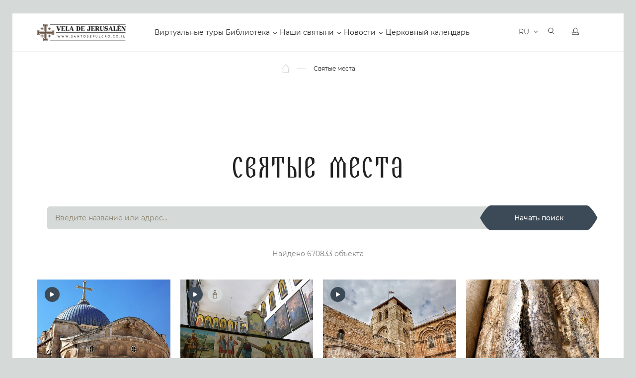

--- FILE ---
content_type: text/html; charset=UTF-8
request_url: https://santosepulcro.co.il/religious-objects/
body_size: 84712
content:
<!doctype html>
<html dir="ltr" lang="ru">
<head>
	<title>Религиозные объекты</title>
	<link rel="stylesheet" href="https://cdnjs.cloudflare.com/ajax/libs/font-awesome/6.0.0-beta3/css/all.min.css">
	
		<meta http-equiv="Content-Type" content="text/html; charset=UTF-8" />
<meta name="robots" content="index, follow" />
<meta name="keywords" content="христианские храмы, христианские святыни, церковь, православная церковь, монастырь, женский монастырь, собор, храм гроба господня, стена плач, голгофа" />
<meta name="description" content="Здесь представлены сотни святых мест со всего мира с подробным описанием и адресом" />
<script type="text/javascript" data-skip-moving="true">var t = window; t.dataLayer = t.dataLayer || []; t.conversionpro_config = t.conversionpro_config || {'ready_ym':'Y','metrika_id':'55125448','ready_ga':'Y','analytics_id':'UA-75591469-1','ready_rt':'N','container_name':'dataLayer','site_id':'s1','base_currency':'RUB'};</script>
<script type="text/javascript" data-skip-moving="true">(function(w, d, n) {var cl = "bx-core";var ht = d.documentElement;var htc = ht ? ht.className : undefined;if (htc === undefined || htc.indexOf(cl) !== -1){return;}var ua = n.userAgent;if (/(iPad;)|(iPhone;)/i.test(ua)){cl += " bx-ios";}else if (/Android/i.test(ua)){cl += " bx-android";}cl += (/(ipad|iphone|android|mobile|touch)/i.test(ua) ? " bx-touch" : " bx-no-touch");cl += w.devicePixelRatio && w.devicePixelRatio >= 2? " bx-retina": " bx-no-retina";var ieVersion = -1;if (/AppleWebKit/.test(ua)){cl += " bx-chrome";}else if ((ieVersion = getIeVersion()) > 0){cl += " bx-ie bx-ie" + ieVersion;if (ieVersion > 7 && ieVersion < 10 && !isDoctype()){cl += " bx-quirks";}}else if (/Opera/.test(ua)){cl += " bx-opera";}else if (/Gecko/.test(ua)){cl += " bx-firefox";}if (/Macintosh/i.test(ua)){cl += " bx-mac";}ht.className = htc ? htc + " " + cl : cl;function isDoctype(){if (d.compatMode){return d.compatMode == "CSS1Compat";}return d.documentElement && d.documentElement.clientHeight;}function getIeVersion(){if (/Opera/i.test(ua) || /Webkit/i.test(ua) || /Firefox/i.test(ua) || /Chrome/i.test(ua)){return -1;}var rv = -1;if (!!(w.MSStream) && !(w.ActiveXObject) && ("ActiveXObject" in w)){rv = 11;}else if (!!d.documentMode && d.documentMode >= 10){rv = 10;}else if (!!d.documentMode && d.documentMode >= 9){rv = 9;}else if (d.attachEvent && !/Opera/.test(ua)){rv = 8;}if (rv == -1 || rv == 8){var re;if (n.appName == "Microsoft Internet Explorer"){re = new RegExp("MSIE ([0-9]+[\.0-9]*)");if (re.exec(ua) != null){rv = parseFloat(RegExp.$1);}}else if (n.appName == "Netscape"){rv = 11;re = new RegExp("Trident/.*rv:([0-9]+[\.0-9]*)");if (re.exec(ua) != null){rv = parseFloat(RegExp.$1);}}}return rv;}})(window, document, navigator);</script>


<link href="/bitrix/js/main/core/css/core.css?16148652973963" type="text/css"  rel="stylesheet" />
<link href="/bitrix/js/main/core/css/core_ui_control.css?16148652971849" type="text/css"  rel="stylesheet" />
<link href="/bitrix/js/ui/fonts/opensans/ui.font.opensans.css?16148652952003" type="text/css"  rel="stylesheet" />
<link href="/bitrix/js/main/core/css/core_popup.css?161486529717731" type="text/css"  rel="stylesheet" />
<link href="/bitrix/js/main/core/css/core_ui_select.css?16148652979518" type="text/css"  rel="stylesheet" />
<link href="/bitrix/js/main/core/css/core_ui_date.css?1614865297695" type="text/css"  rel="stylesheet" />
<link href="/local/templates/santosepulcro_052020/components/bitrix/news.list/religious-objects-ajax/style.css?1703501590150" type="text/css"  rel="stylesheet" />
<link href="/local/templates/santosepulcro_052020/assets/template_styles.css?1747289299286815" type="text/css"  data-template-style="true"  rel="stylesheet" />
<link href="/local/templates/santosepulcro_052020/assets/intlTelInput.css?170350130814167" type="text/css"  data-template-style="true"  rel="stylesheet" />
<link href="/local/templates/santosepulcro_052020/assets/js/fancybox/jquery.fancybox.min.css?170350140412795" type="text/css"  data-template-style="true"  rel="stylesheet" />
<link href="/local/templates/santosepulcro_052020/assets/pravki18.11.2020.css?172658626161862" type="text/css"  data-template-style="true"  rel="stylesheet" />
<link href="/local/templates/santosepulcro_052020/assets/examples.css?17035013074128" type="text/css"  data-template-style="true"  rel="stylesheet" />
<link href="/local/templates/santosepulcro_052020/styles.css?171819954614967" type="text/css"  data-template-style="true"  rel="stylesheet" />
<link href="/local/templates/santosepulcro_052020/template_styles.css?172680455321543" type="text/css"  data-template-style="true"  rel="stylesheet" />



<meta name="viewport" content="width=device-width, initial-scale=1">



		<meta name="google-site-verification" content="Bqc7dN8A0piUtmUNYCfFNzmYQvMyyGTyvHUvUcdxzI4" />

	<link rel="apple-touch-icon" sizes="180x180" href="/local/templates/santosepulcro_052020/assets/apple-touch-icon.png">
	<link rel="icon" type="image/png" sizes="32x32" href="/local/templates/santosepulcro_052020/assets/favicon-32x32.png">
	<link rel="icon" type="image/png" sizes="16x16" href="/local/templates/santosepulcro_052020/assets/favicon-16x16.png">
	<link rel="manifest" href="/local/templates/santosepulcro_052020/assets/site.webmanifest">
	<link rel="mask-icon" href="/local/templates/santosepulcro_052020/assets/safari-pinned-tab.svg" color="#9f372f">
	<meta name="msapplication-TileColor" content="#9f372f">
	<meta name="theme-color" content="#9f372f">
	<meta name="p:domain_verify" content="6b0d74403bcc0389b11791b4999741a1"/>

	<!-- Yandex.Metrika counter -->
<noscript><div><img src="https://mc.yandex.ru/watch/55125448" style="position:absolute; left:-9999px;" alt="" /></div></noscript>
<!-- /Yandex.Metrika counter -->
	<!-- Google Tag Manager -->
<!-- End Google Tag Manager -->
</head>
<body>
<!-- Google Tag Manager (noscript) -->
<noscript><iframe src="https://www.googletagmanager.com/ns.html?id=GTM-T97S74D"
height="0" width="0" style="display:none;visibility:hidden"></iframe></noscript>
<!-- End Google Tag Manager (noscript) -->

	<div class="page-wrapper  ">
		<!--Header-->
		<header id="header" class="b-header ">
			<div class="b-header__inner">
				<div class="wrapper">
					<!--Лого-->
					<a href="/" class="b-header__logo">
						Vela de Jerusalén
					</a>
					<!--Меню-->
					<!--TODO: Для активного меню добавлять для тега li класс active -->
					<!--TODO: Для меню с подпунктами добавлять для тега li класс parent -->
					<nav class="b-header__menu">
					
<ul>


	
	
		
							<li><a href="/virtualnyy-tur/" class="root-item">Виртуальные туры</a></li>
			
		
	
	

	
	
					<li class="parent"><a href="/library/" class="root-item">Библиотека</a>
				<ul>
		
	
	

	
	
		
							<li><a href="/books/">Библия</a></li>
			
		
	
	

	
	
		
							<li><a href="/library/">Библиотека</a></li>
			
		
	
	

			</ul></li>	
	
					<li class="parent"><a href="/religious-objects/" class="root-item-selected">Наши святыни</a>
				<ul>
		
	
	

	
	
		
							<li class="item-selected"><a href="/religious-objects/">Святые места</a></li>
			
		
	
	

	
	
		
							<li><a href="/saints/">Все святые</a></li>
			
		
	
	

	
	
		
							<li><a href="/icons/">Все иконы</a></li>
			
		
	
	

	
	
		
							<li><a href="/molitvy/">Молитвы</a></li>
			
		
	
	

			</ul></li>	
	
					<li class="parent"><a href="/newsnew/" class="root-item">Новости</a>
				<ul>
		
	
	

	
	
		
							<li><a href="/newsnew/">Новости</a></li>
			
		
	
	

	
	
		
							<li><a href="/news/">Иcтории</a></li>
			
		
	
	

	
	
		
							<li><a href="/tolkovanie/">Толкование Евангелия</a></li>
			
		
	
	

			</ul></li>	
	
		
							<li><a href="/calendar/" class="root-item">Церковный календарь</a></li>
			
		
	
	


</ul>
					</nav>

					<div class="b-header__panel notranslate">
						<!-- Корзина-->
						<button data-mini-cart="open" class="b-header__cart" aria-label="Открыть корзину">
							<i aria-hidden="true"></i>
							<span></span>
							<em class="carat-mini-hint">
								Товар добавлен в корзину							</em>
						</button>
						<!-- Язык -->
						<div class="b-header__lang">
													<select class="lang-select theme-lang" aria-label="Выбор языка сайта" onChange="window.location=$(this).val();">
																<option value="/ru/religious-objects/" data-google-lang="ru" data-image="/local/templates/santosepulcro_052020/assets/images/flag-ru.svg" selected>RU</option>
																<option value="/en/religious-objects/" data-google-lang="en" data-image="/local/templates/santosepulcro_052020/assets/images/flag-en.svg" >EN</option>
																<option value="/fr/religious-objects/" data-google-lang="fr" data-image="/local/templates/santosepulcro_052020/assets/images/flag-fr.svg" >FR</option>
																<option value="/de/religious-objects/" data-google-lang="de" data-image="/local/templates/santosepulcro_052020/assets/images/flag-de.svg" >DE</option>
																<option value="/it/religious-objects/" data-google-lang="it" data-image="/local/templates/santosepulcro_052020/assets/images/flag-it.svg" >IT</option>
																<option value="/es/religious-objects/" data-google-lang="es" data-image="/local/templates/santosepulcro_052020/assets/images/flag-es.svg" >ES</option>
																<option value="/pt/religious-objects/" data-google-lang="pt" data-image="/local/templates/santosepulcro_052020/assets/images/flag-pt.svg" >PT</option>
																<option value="/hy/religious-objects/" data-google-lang="hy" data-image="/local/templates/santosepulcro_052020/assets/images/flag-hy.svg" >HY</option>
																<option value="/ar/religious-objects/" data-google-lang="ar" data-image="/local/templates/santosepulcro_052020/assets/images/flag-ar.svg" >AR</option>
																<option value="/sr/religious-objects/" data-google-lang="sr" data-image="/local/templates/santosepulcro_052020/assets/images/flag-sr.svg" >SR</option>
															</select>
												</div>
						<!-- Поиск -->
						<a href="/search/" class="b-header__search" aria-label="Открыть поиск">
							<i aria-hidden="true"></i>
						</a>
						<!-- Вход -->
						<a href="/personal/" class="b-header__user" aria-label="Открыть профиль">
							<i aria-hidden="true"></i>
						</a>
						<!-- Мобильное меню-->
						<button data-mobile-menu="open" class="b-header__toggle" aria-label="Открыть меню">
						<span class="caret" aria-hidden="true">
							<i></i>
						</span>
						</button>
					</div>
				</div>
			</div>
			<!--Мобильное меню-->
			<div class="offcanvas-menu" data-mobile-menu="wrapper">
				<div class="offcanvas-menu__header">
					<a href="/personal/" class="offcanvas-menu__lk">
						<i class="b-icon-user" aria-hidden="true"></i>
						Личный кабинет					</a>
					<div class="offcanvas-menu__lang">
						<select class="lang-select theme-lang" aria-label="Выбор языка сайта" onChange="window.location=$(this).val();">
														<option value="/ru/religious-objects/" data-image="/local/templates/santosepulcro_052020/assets/images/flag-ru.svg" selected>RU</option>
														<option value="/en/religious-objects/" data-image="/local/templates/santosepulcro_052020/assets/images/flag-en.svg" >EN</option>
														<option value="/fr/religious-objects/" data-image="/local/templates/santosepulcro_052020/assets/images/flag-fr.svg" >FR</option>
														<option value="/de/religious-objects/" data-image="/local/templates/santosepulcro_052020/assets/images/flag-de.svg" >DE</option>
														<option value="/it/religious-objects/" data-image="/local/templates/santosepulcro_052020/assets/images/flag-it.svg" >IT</option>
														<option value="/es/religious-objects/" data-image="/local/templates/santosepulcro_052020/assets/images/flag-es.svg" >ES</option>
														<option value="/pt/religious-objects/" data-image="/local/templates/santosepulcro_052020/assets/images/flag-pt.svg" >PT</option>
														<option value="/hy/religious-objects/" data-image="/local/templates/santosepulcro_052020/assets/images/flag-hy.svg" >HY</option>
														<option value="/ar/religious-objects/" data-image="/local/templates/santosepulcro_052020/assets/images/flag-ar.svg" >AR</option>
														<option value="/sr/religious-objects/" data-image="/local/templates/santosepulcro_052020/assets/images/flag-sr.svg" >SR</option>
													</select>
					</div>
					<button class="offcanvas-menu__close" data-mobile-menu="close" aria-label="Закрыть мобильное меню">
						<i class="b-icon-modal-close" aria-hidden="true"></i>
					</button>
				</div>
				<!--Поиск-->
				<div class="offcanvas-search">
					<form action="/search/" class="offcanvas-search__form">
						<input type="text" name="q" class="offcanvas-search__input" placeholder="Поиск...">
						<button type="submit" class="offcanvas-search__button">
							<i class="b-icon-search-yellow" aria-hidden="true"></i>
						</button>
					</form>
				</div>
				<div class="offcanvas-menu__row">
					<div class="offcanvas-menu__title">
						Сервисы					</div>
					<div class="offcanvas-menu__menu">
					
<ul>


	
	
		
							<li><a href="/virtualnyy-tur/" class="root-item">Виртуальные туры</a></li>
			
		
	
	

	
	
		
							<li><a href="/books/" class="root-item">Библия</a></li>
			
		
	
	

	
	
		
							<li><a href="/library/" class="root-item">Библиотека</a></li>
			
		
	
	

	
	
		
							<li><a href="/religious-objects/" class="root-item-selected">Святые места</a></li>
			
		
	
	

	
	
		
							<li><a href="/icons/" class="root-item">Иконы</a></li>
			
		
	
	

	
	
		
							<li><a href="/saints/" class="root-item">Святые</a></li>
			
		
	
	

	
	
		
							<li><a href="/molitvy/" class="root-item">Молитвы</a></li>
			
		
	
	

	
	
		
							<li><a href="/molitvy/utrennie-molitvy/" class="root-item">Утренние молитвы</a></li>
			
		
	
	

	
	
		
							<li><a href="/molitvy/vechernie-molitvy/" class="root-item">Вечерние молитвы</a></li>
			
		
	
	

	
	
		
							<li><a href="/calendar/" class="root-item">Церковный календарь</a></li>
			
		
	
	

	
	
		
							<li><a href="/marketplace/" class="root-item">Освященные предметы</a></li>
			
		
	
	


</ul>
					</div>
				</div>
				<div class="offcanvas-menu__row">
					<div class="offcanvas-menu__title">
						Навигация					</div>
					<div class="offcanvas-menu__menu">
					
<ul>


	
	
		
							<li><a href="/about/" class="root-item">О нас</a></li>
			
		
	
	

	
	
		
							<li><a href="/newsnew/" class="root-item">Новости</a></li>
			
		
	
	

	
	
		
							<li><a href="/news/" class="root-item">Истории</a></li>
			
		
	
	

	
	
		
							<li><a href="/tolkovanie/" class="root-item">Толкование Евангелие</a></li>
			
		
	
	

	
	
		
							<li><a href="/marketplace/oplata/" class="root-item">Оплата</a></li>
			
		
	
	

	
	
		
							<li><a href="/marketplace/dostavka/" class="root-item">Доставка</a></li>
			
		
	
	

	
	
		
							<li><a href="/marketplace/return_policy/" class="root-item">Политика возврата товаров</a></li>
			
		
	
	


</ul>
					</div>
				</div>

				


				<div class="offcanvas-menu__row">
					<div class="offcanvas-menu__title">
						Контакты					</div>
									</div>
				<div class="offcanvas-menu__row">
					<div class="offcanvas-menu__title">
						Социальные сети					</div>
					<div class="footer-soc">
						
<a href="https://www.facebook.com/VeladeJerusalem/" rel="nofollow noopener" target="_blank" title="Facebook">
    <i class="b-icon-soc-fb-grey" aria-hidden="true"></i>
</a>
<a href="https://vk.com/santosepulcro" rel="nofollow noopener" target="_blank" title="VK">
    <i class="b-icon-soc-vk-grey" aria-hidden="true"></i>
</a>
<a href="https://ok.ru/candlejerusalem" rel="nofollow noopener" target="_blank" title="Одноклассники">
    <i class="b-icon-soc-odn-grey" aria-hidden="true"></i>
</a>
<a href="https://www.youtube.com/channel/UCt7BMlSrA1l2kBERmbwFCEw" rel="nofollow noopener" target="_blank"
   title="Youtube">
    <i class="b-icon-soc-yt-grey" aria-hidden="true"></i>
    </a>


    <a href="https://zen.yandex.ru/id/5d03f9bac030570d67801a08" rel="nofollow noopener" target="_blank"
   title="Яндекс Дзен">
    <i class="b-icon-soc-dz-grey" aria-hidden="true" style="background: url(/local/templates/santosepulcro_052020/assets/images/dzen.png);
    width: 16px;
    height: 16px;"></i>
    </a>					</div>
				</div>

			
				 <div class="menu-toggle">
					  <input id="checkbox" type="checkbox"  />
					  <label class="button-toggle" for="checkbox">
					    <div class="dot"></div>
					  </label>
					  <div class="menu-line"> 
					    Хочу видеть католический контент
					  </div>
					  
					</div> 

				

							</div>
		</header>

				<!-- Блок навигации -->
		<div class="page-header ">
			<div class="wrapper">
				<div class="page-header__inner">
									<div class="page-header__pathway">
<ol class="pathway" itemscope itemtype="http://schema.org/BreadcrumbList">
							<li class="pathway__item is-home" itemprop="itemListElement" itemscope itemtype="http://schema.org/ListItem">
								<a itemprop="item" href="/" title="Главная страница">
									<i class="b-icon-home" aria-hidden="true"></i>
									<span itemprop="name">Главная страница</span>
								</a>

								<meta itemprop="position" content="1" />
							</li>
							<li class="pathway__item" itemprop="itemListElement" itemscope itemtype="http://schema.org/ListItem">
								<strong itemprop="item" title="Святые места">
									<span itemprop="name">Святые места</span>
								</strong>
								<meta itemprop="position" content="2" />
							</li></ol>					</div>
					
									</div>
			</div>
		</div>







		




		  <style type="text/css">
/* Основные стили для .slider-home */

.menu-toggle {
    display: flex;
    padding: 10px 15px;
    text-decoration: none;
    font-size: 14px;
    color: #818181;
    transition: color 0.3s;
    background: transparent;
    border: 0;
    position: inherit;
    bottom: 20px;
    align-items: center;
}

.menu-toggle .menu-line {
    white-space: nowrap;
    padding: 0 20px;
}

input#checkbox {
  display: none;
}
input#checkbox:checked + .button {
  filter: none;
}


@media screen and (max-width: 1024px) {


.menu-toggle {
    display: flex;
    padding: 21px 0px !important;
    text-decoration: none;
    font-size: 14px;
    color: #818181;
    transition: color 0.3s;
    background: transparent;
    border: 0;
    bottom: 20px;
    position: relative !important;
    align-items: center;
    flex-wrap: nowrap;
    flex-direction: row;
    width: 100%;
    margin-top: 20px;
}

.menu-toggle .menu-line {
    white-space: nowrap;
    padding: 0 20px;
}


.button-toggle {
 
    width: 40px;
}

.menu-toggle .menu-line {

    width: 20%;

}

</style>




































































































































































































































































































































































































































































































































































































































































































































































































































































































































































































































































































































































































































































































































































































































































































































































































































































































































































































































































































































































































































































































































































































































































































































































































































































































































































































































<div class="overlay"></div>
		<section class="home-place" id="panel">
			<div class="wrapper">
				<div class="home-place__header">
					<h2 class="module__title home-place__title">
						<span><span>Святые</span> <span>места</span></span>
					</h2>

					    





<div class="b-map-form" style="margin-bottom: 30px;">


<!-- 
                                    <div class="b-form__row">
                                        <label for="name">
                                        <span>
                                            Религия <sup></sup>
                                        </span>
                                        </label>
                                        <div class="b-form__hint">
                                            
                                            <input type="text" class="big" id="religionInput" placeholder="Введите религию" data-property-type="religion">
                                            <div class="suggestions" id="religionSuggestions"> </div>
                                             <div class="loader" style="display: none;"></div>

                                            
                                        </div>
                                    </div>
                                                        <div class="b-form__row">
                                        <label for="name">
                                        <span>
                                            Страна <sup></sup>
                                        </span>
                                        </label>
                                        <div class="b-form__hint">

                                                <input type="text" class="big" id="countryInput" placeholder="Введите страну" data-property-type="country">

                                            <div class="suggestions" id="countrySuggestions"> </div>
                                                <div class="loader" style="display: none;"></div>

                                            
                                        </div>
                                    </div>
                                                        <div class="b-form__row">
                                        <label for="name">
                                        <span>
                                            Регион <sup></sup>
                                        </span>
                                        </label>
                                        <div class="b-form__hint">

                                        <input type="text" class="big" id="regionInput" placeholder="Введите регион" data-property-type="region">

                                     <div class="suggestions" id="regionSuggestions">  </div>
                                        <div class="loader" style="display: none;"></div>

                                            
                                        </div>
                                    </div>
                                                        <div class="b-form__row">
                                        <label for="name">
                                        <span>
                                            Город <sup></sup>
                                        </span>
                                        </label>
                                        <div class="b-form__hint">

                                        <input type="text" class="big" id="cityInput" placeholder="Введите город" data-property-type="city">

                                            
                                            <div class="suggestions" id="citySuggestions"> </div>
                                             <div class="loader" style="display: none;"></div>

                                            
                                        </div>
                                    </div>
                                                        <div class="b-form__row">
                                        <label for="name">
                                        <span>
                                            Индекс <sup></sup>
                                        </span>
                                        </label>
                                        <div class="b-form__hint">

                                             <input type="text" class="big" id="indexInput" placeholder="Введите индекс" data-property-type="index">

                            
                                            <div class="suggestions" id="indexSuggestions">  </div>
                                            <div class="loader" style="display: none;"></div>

                                            
                                        </div>
                                    </div> -->


   <style>
    .loader {
    border: 4px solid #f3f3f3; /* Light grey */
    border-top: 4px solid #3498db; /* Blue */
    border-radius: 50%;
    width: 20px;
    height: 20px;
    animation: spin 1s linear infinite;
}

@keyframes spin {
    0% { transform: rotate(0deg); }
    100% { transform: rotate(360deg); }
}

        .suggestions {
            margin-top: 5px;
            border: 1px solid #ccc;
            border-radius: 5px;
            padding: 5px;
            display: none;
        }
        .suggestion-item {
            margin: 5px 0;
            cursor: pointer;
        }
        .suggestion-item:hover {
            background-color: #f0f0f0;
        }

        .suggestions {
    border: 1px solid #ccc;
    border-radius: 4px;
    box-shadow: 0 2px 4px rgba(0,0,0,.1);
    max-height: 200px;
    overflow-y: auto; /* Добавляет прокрутку, если подсказок много */
    background-color: white;
    position: absolute; /* Может потребоваться адаптация в зависимости от вашего макета */
    width: calc(100% - 2px); /* Небольшая коррекция ширины для соответствия полю ввода */
    z-index: 1000; /* Чтобы подсказки были над другими элементами */
}

.suggestion-item {
    padding: 8px 10px;
    cursor: pointer;
    list-style-type: none; /* Если используются элементы списка */
}

.suggestion-item:hover, .suggestion-item:focus {
    background-color: #f0f0f0;
}


    </style>

						<form>
							<input name="text" type="text" class="b-map-form__input" placeholder="Введите название или адрес..." aria-label="Поиск книг" >
							<button type="submit" class="b-map-form__button b-btn big red">
									<span> 
										Начать поиск
									</span>
							</button>
						</form>
					</div>













					<div class="place-filter__footer"></div>

										<!--offcanvas фильтр-->
					<div class="offcanvas-filter" data-filter="wrapper">
						<div class="offcanvas-filter__header">
							<div class="offcanvas-filter__title">
								Фильтры							</div>
							<button class="offcanvas-filter__close" type="button" data-filter="close" aria-label="Закрыть фильтр">
								<i class="b-icon-close" aria-hidden="true"></i>
							</button>
						</div>
						<div class="offcanvas-filter__meta">
													</div>
						<div class="offcanvas-filter__main">


	<div class="smart-filter-section">


							    <div style="padding: 20px" id="filter" class="b-form__row">

<!--         <label for="arrFilter1">
            <span>Конфессия</span>
        </label>
        <div data-name="SELECT_MULTIPLE" class="main-ui-filter-wield-with-label main-ui-filter-date-group main-ui-control-field-group" >
             
            <div data-name="SELECT_MULTIPLE"
                 data-items='[{"NAME":"\u0420\u0443\u0441\u0441\u043a\u0430\u044f \u043f\u0440\u0430\u0432\u043e\u0441\u043b\u0430\u0432\u043d\u0430\u044f \u0446\u0435\u0440\u043a\u043e\u0432\u044c","VALUE":"18"},{"NAME":"\u0413\u0440\u0435\u0447\u0435\u0441\u043a\u0430\u044f \u043f\u0440\u0430\u0432\u043e\u0441\u043b\u0430\u0432\u043d\u0430\u044f \u0446\u0435\u0440\u043a\u043e\u0432\u044c","VALUE":"21"},{"NAME":"\u0421\u0435\u0440\u0431\u0441\u043a\u0430\u044f \u043f\u0440\u0430\u0432\u043e\u0441\u043b\u0430\u0432\u043d\u0430\u044f \u0446\u0435\u0440\u043a\u043e\u0432\u044c","VALUE":"104"},{"NAME":"\u0411\u043e\u043b\u0433\u0430\u0440\u0441\u043a\u0430\u044f \u043f\u0440\u0430\u0432\u043e\u0441\u043b\u0430\u0432\u043d\u0430\u044f \u0446\u0435\u0440\u043a\u043e\u0432\u044c","VALUE":"107"},{"NAME":"\u0413\u0440\u0443\u0437\u0438\u043d\u0441\u043a\u0430\u044f \u043f\u0440\u0430\u0432\u043e\u0441\u043b\u0430\u0432\u043d\u0430\u044f \u0446\u0435\u0440\u043a\u043e\u0432\u044c","VALUE":"111"},{"NAME":"\u0410\u043b\u0435\u043a\u0441\u0430\u043d\u0434\u0440\u0438\u0439\u0441\u043a\u0430\u044f \u043f\u0440\u0430\u0432\u043e\u0441\u043b\u0430\u0432\u043d\u0430\u044f \u0446\u0435\u0440\u043a\u043e\u0432\u044c","VALUE":"113"},{"NAME":"\u0420\u0443\u043c\u044b\u043d\u0441\u043a\u0430\u044f \u043f\u0440\u0430\u0432\u043e\u0441\u043b\u0430\u0432\u043d\u0430\u044f \u0446\u0435\u0440\u043a\u043e\u0432\u044c","VALUE":"114"},{"NAME":"\u041f\u043e\u043b\u044c\u0441\u043a\u0430\u044f \u043f\u0440\u0430\u0432\u043e\u0441\u043b\u0430\u0432\u043d\u0430\u044f \u0446\u0435\u0440\u043a\u043e\u0432\u044c","VALUE":"116"},{"NAME":"\u0418\u0435\u0440\u0443\u0441\u0430\u043b\u0438\u043c\u0441\u043a\u0430\u044f \u043f\u0440\u0430\u0432\u043e\u0441\u043b\u0430\u0432\u043d\u0430\u044f \u0446\u0435\u0440\u043a\u043e\u0432\u044c","VALUE":"124"},{"NAME":"\u0410\u043d\u0442\u0438\u043e\u0445\u0438\u0439\u0441\u043a\u0430\u044f \u043f\u0440\u0430\u0432\u043e\u0441\u043b\u0430\u0432\u043d\u0430\u044f \u0446\u0435\u0440\u043a\u043e\u0432\u044c","VALUE":"125"},{"NAME":"\u041f\u0440\u0430\u0432\u043e\u0441\u043b\u0430\u0432\u043d\u0430\u044f \u0446\u0435\u0440\u043a\u043e\u0432\u044c \u041a\u0438\u043f\u0440\u0430","VALUE":"126"},{"NAME":"\u041f\u0440\u0430\u0432\u043e\u0441\u043b\u0430\u0432\u043d\u0430\u044f \u0446\u0435\u0440\u043a\u043e\u0432\u044c \u0423\u043a\u0440\u0430\u0438\u043d\u044b","VALUE":"128"},{"NAME":"\u0410\u0441\u0441\u0438\u0440\u0438\u0439\u0441\u043a\u0430\u044f \u0446\u0435\u0440\u043a\u043e\u0432\u044c \u0412\u043e\u0441\u0442\u043e\u043a\u0430","VALUE":"132"},{"NAME":"\u0410\u0440\u043c\u044f\u043d\u0441\u043a\u0430\u044f \u0430\u043f\u043e\u0441\u0442\u043e\u043b\u044c\u0441\u043a\u0430\u044f \u0446\u0435\u0440\u043a\u043e\u0432\u044c","VALUE":"20"},{"NAME":"\u041a\u043e\u043f\u0441\u0442\u043a\u0430\u044f \u043f\u0440\u0430\u0432\u043e\u0441\u043b\u0430\u0432\u043d\u0430\u044f \u0446\u0435\u0440\u043a\u043e\u0432\u044c","VALUE":"133"},{"NAME":"\u042d\u0444\u0438\u043e\u043f\u0441\u043a\u0430\u044f \u043f\u0440\u0430\u0432\u043e\u0441\u043b\u0430\u0432\u043d\u0430\u044f \u0446\u0435\u0440\u043a\u043e\u0432\u044c","VALUE":"23"},{"NAME":"\u042d\u0440\u0438\u0442\u0440\u0435\u0439\u0441\u043a\u0430\u044f \u043f\u0440\u0430\u0432\u043e\u0441\u043b\u0430\u0432\u043d\u0430\u044f \u0446\u0435\u0440\u043a\u043e\u0432\u044c","VALUE":"134"},{"NAME":"\u0421\u0438\u0440\u0438\u0439\u0441\u043a\u0430\u044f \u043f\u0440\u0430\u0432\u043e\u0441\u043b\u0430\u0432\u043d\u0430\u044f \u0446\u0435\u0440\u043a\u043e\u0432\u044c","VALUE":"135"},{"NAME":"\u041c\u0430\u043b\u0430\u043d\u043a\u0430\u0440\u0441\u043a\u0430\u044f \u043f\u0440\u0430\u0432\u043e\u0441\u043b\u0430\u0432\u043d\u0430\u044f \u0446\u0435\u0440\u043a\u043e\u0432\u044c","VALUE":"138"},{"NAME":"\u0420\u0438\u043c\u0441\u043a\u043e-\u043a\u0430\u0442\u043e\u043b\u0438\u0447\u0435\u0441\u043a\u0430\u044f \u0446\u0435\u0440\u043a\u043e\u0432\u044c","VALUE":"19"},{"NAME":"\u0412\u043e\u0441\u0442\u043e\u0447\u043d\u043e\u043a\u0430\u0442\u043e\u043b\u0438\u0447\u0435\u0441\u043a\u0438\u0435 \u0446\u0435\u0440\u043a\u0432\u0438","VALUE":"139"},{"NAME":"\u041f\u0440\u043e\u0442\u0435\u0441\u0442\u0430\u043d\u0442\u0438\u0437\u043c","VALUE":"22"},{"NAME":"\u041b\u044e\u0442\u0435\u0440\u0430\u043d\u0441\u0442\u0432\u043e","VALUE":"24"},{"NAME":"\u041a\u0430\u043b\u044c\u0432\u0438\u043d\u0438\u0437\u043c","VALUE":"140"},{"NAME":"\u0410\u043d\u0433\u043b\u0438\u043a\u0430\u043d\u0441\u0442\u0432\u043e","VALUE":"25"},{"NAME":"\u0410\u043d\u0430\u0431\u0430\u043f\u0442\u0438\u0437\u043c","VALUE":"141"},{"NAME":"\u041a\u0432\u0430\u043a\u0435\u0440\u0441\u0442\u0432\u043e","VALUE":"142"},{"NAME":"\u0411\u0430\u043f\u0442\u0438\u0437\u043c","VALUE":"143"},{"NAME":"\u041c\u0435\u0442\u043e\u0434\u0438\u0437\u043c","VALUE":"145"},{"NAME":"\u0410\u043d\u0434\u0432\u0435\u043d\u0442\u0438\u0437\u043c","VALUE":"146"},{"NAME":"\u041f\u044f\u0442\u0438\u0434\u0435\u0441\u044f\u0442\u043d\u0438\u043a\u0438","VALUE":"147"},{"NAME":"\u0415\u0432\u0430\u043d\u0433\u0435\u043b\u0438\u0441\u0442\u044b-\u0431\u0430\u043f\u0442\u0438\u0441\u0442\u044b","VALUE":"149"},{"NAME":"\u041f\u043b\u0438\u043c\u0443\u0442\u0441\u043a\u0438\u0435 \u0431\u0440\u0430\u0442\u044c\u044f","VALUE":"150"},{"NAME":"\u041c\u043e\u0440\u043c\u043e\u043d\u0438\u0437\u043c","VALUE":"154"},{"NAME":"\u0421\u0432\u0438\u0434\u0435\u0442\u0435\u043b\u0438 \u0418\u0435\u0433\u043e\u0432\u044b","VALUE":"155"},{"NAME":"\u0423\u043d\u0438\u0442\u0430\u0440\u0438\u0430\u043d\u0441\u0442\u0432\u043e","VALUE":"156"},{"NAME":"\u041e\u0440\u0442\u043e\u0434\u043e\u043a\u0441\u0430\u043b\u044c\u043d\u044b\u0439 \u0438\u0443\u0434\u0430\u0438\u0437\u043c","VALUE":"157"},{"NAME":"\u041f\u0440\u043e\u0433\u0440\u0435\u0441\u0441\u0438\u0432\u043d\u044b\u0439 \u0438\u0443\u0434\u0430\u0438\u0437\u043c","VALUE":"158"},{"NAME":"\u0420\u0435\u0444\u043e\u0440\u043c\u0438\u0441\u0442\u0441\u043a\u0438\u0439 \u0438\u0443\u0434\u0430\u0438\u0437\u043c","VALUE":"159"},{"NAME":"\u0418\u0441\u043b\u0430\u043c \u0441\u0443\u043d\u043d\u0438\u0442\u0441\u043a\u043e\u0433\u043e \u0442\u043e\u043b\u043a\u0430","VALUE":"91"},{"NAME":"\u0418\u0441\u043b\u0430\u043c \u0448\u0438\u0438\u0442\u0441\u043a\u043e\u0433\u043e \u0442\u043e\u043b\u043a\u0430","VALUE":"165"},{"NAME":"\u0418\u0441\u043b\u0430\u043c \u0445\u0430\u0440\u0438\u0434\u0436\u0438\u0442\u044b","VALUE":"167"},{"NAME":"\u0418\u0441\u043b\u0430\u043c \u0441\u0443\u0444\u0438\u0437\u043c","VALUE":"168"},{"NAME":"\u0411\u0443\u0434\u0434\u0438\u0437\u043c \u043c\u0430\u0445\u0430\u044f\u043d\u0430","VALUE":"97"},{"NAME":"\u0411\u0443\u0434\u0434\u0438\u0437\u043c \u0445\u0438\u043d\u0430\u044f\u043d\u0430","VALUE":"103"},{"NAME":"\u0417\u043e\u0440\u043e\u0430\u0441\u0442\u0440\u0438\u0437\u043c","VALUE":"169"},{"NAME":"\u0418\u043d\u0434\u0443\u0438\u0437\u043c \u0432\u0438\u0448\u043d\u0443\u0438\u0437\u043c","VALUE":"170"},{"NAME":"\u0418\u043d\u0434\u0443\u0438\u0437\u043c \u0448\u0438\u0432\u0430\u0438\u0437\u043c","VALUE":"173"},{"NAME":"\u0421\u0438\u043d\u0442\u043e\u0438\u0437\u043c","VALUE":"174"},{"NAME":"\u0414\u043e\u043b\u044c\u043c\u0435\u043d\u044b \u0438 \u043c\u0435\u043d\u0433\u0438\u0440\u044b","VALUE":"88"},{"NAME":"\u0421\u0438\u043a\u0445\u0438\u0437\u043c","VALUE":"177"},{"NAME":"\u0414\u0430\u043e\u0441\u0438\u0437\u043c","VALUE":"186"},{"NAME":"\u041a\u043e\u043d\u0444\u0443\u0446\u0438\u0430\u043d\u0441\u0442\u0432\u043e","VALUE":"187"},{"NAME":"\u0410\u0432\u0441\u0442\u0440\u043e\u043d\u0435\u0437\u0438\u0439\u0441\u043a\u0438\u0435 \u0442\u0440\u0430\u0434\u0438\u0446\u0438\u043e\u043d\u043d\u044b\u0435 \u0432\u0435\u0440\u043e\u0432\u0430\u043d\u0438\u044f","VALUE":"188"},{"NAME":"\u0410\u0444\u0440\u0438\u043a\u0430\u043d\u0441\u043a\u0438\u0435 \u0442\u0440\u0430\u0434\u0438\u0446\u0438\u043e\u043d\u043d\u044b\u0435 \u0432\u0435\u0440\u043e\u0432\u0430\u043d\u0438\u044f","VALUE":"189"},{"NAME":"\u0418\u043d\u0434\u0435\u0439\u0441\u043a\u0438\u0435 \u0442\u0440\u0430\u0434\u0438\u0446\u0438\u043e\u043d\u043d\u044b\u0435 \u0432\u0435\u0440\u043e\u0432\u0430\u043d\u0438\u044f","VALUE":"190"},{"NAME":"\u041c\u0435\u0437\u043e\u0430\u043c\u0435\u0440\u0438\u043a\u0430\u043d\u0441\u043a\u0438\u0435 \u0442\u0440\u0430\u0434\u0438\u0446\u0438\u043e\u043d\u043d\u044b\u0435 \u0432\u0435\u0440\u043e\u0432\u0430\u043d\u0438\u044f","VALUE":"191"},{"NAME":"\u042f\u0437\u044b\u0447\u0435\u0441\u043a\u0438\u0435 \u0432\u0435\u0440\u043e\u0432\u0430\u043d\u0438\u044f","VALUE":"192"},{"NAME":"\u041d\u043e\u0432\u044b\u0435 \u0440\u0435\u043b\u0438\u0433\u0438\u043e\u0437\u043d\u044b\u0435 \u0434\u0432\u0438\u0436\u0435\u043d\u0438\u044f","VALUE":"193"}]'
                 data-params='{"isMulti":true}'
                 id="select2" class="main-ui-control main-ui-multi-select">

                <span class="main-ui-square-container"></span>
                <span class="main-ui-square-search"><input type="text" tabindex="2" class="main-ui-square-search-item" style="width:0;height: 0; padding:0; position: relative;    top: 25px;"></span>
                <span class="main-ui-hide main-ui-control-value-delete"><span class="main-ui-control-value-delete-item"></span></span>
            </div>
        </div>
 -->

                        <label for="arrFilter_country">
            <span>Конфессия</span>
        </label>

                    <select name="county" class="form-group__select form-conf multiple-select" multiple
                            data-placeholder="Выберите конфессию">

  

                        <option value="18"     >Русская православная церковь</option>


                      

                        <option value="21"     >Греческая православная церковь</option>


                      

                        <option value="104"     >Сербская православная церковь</option>


                      

                        <option value="107"     >Болгарская православная церковь</option>


                      

                        <option value="111"     >Грузинская православная церковь</option>


                      

                        <option value="113"     >Александрийская православная церковь</option>


                      

                        <option value="114"     >Румынская православная церковь</option>


                      

                        <option value="116"     >Польская православная церковь</option>


                      

                        <option value="124"     >Иерусалимская православная церковь</option>


                      

                        <option value="125"     >Антиохийская православная церковь</option>


                      

                        <option value="126"     >Православная церковь Кипра</option>


                      

                        <option value="128"     >Православная церковь Украины</option>


                      

                        <option value="132"     >Ассирийская церковь Востока</option>


                      

                        <option value="20"     >Армянская апостольская церковь</option>


                      

                        <option value="133"     >Копсткая православная церковь</option>


                      

                        <option value="23"     >Эфиопская православная церковь</option>


                      

                        <option value="134"     >Эритрейская православная церковь</option>


                      

                        <option value="135"     >Сирийская православная церковь</option>


                      

                        <option value="138"     >Маланкарская православная церковь</option>


                      

                        <option value="19"     >Римско-католическая церковь</option>


                      

                        <option value="139"     >Восточнокатолические церкви</option>


                      

                        <option value="22"     >Протестантизм</option>


                      

                        <option value="24"     >Лютеранство</option>


                      

                        <option value="140"     >Кальвинизм</option>


                      

                        <option value="25"     >Англиканство</option>


                      

                        <option value="141"     >Анабаптизм</option>


                      

                        <option value="142"     >Квакерство</option>


                      

                        <option value="143"     >Баптизм</option>


                      

                        <option value="145"     >Методизм</option>


                      

                        <option value="146"     >Андвентизм</option>


                      

                        <option value="147"     >Пятидесятники</option>


                      

                        <option value="149"     >Евангелисты-баптисты</option>


                      

                        <option value="150"     >Плимутские братья</option>


                      

                        <option value="154"     >Мормонизм</option>


                      

                        <option value="155"     >Свидетели Иеговы</option>


                      

                        <option value="156"     >Унитарианство</option>


                      

                        <option value="157"     >Ортодоксальный иудаизм</option>


                      

                        <option value="158"     >Прогрессивный иудаизм</option>


                      

                        <option value="159"     >Реформистский иудаизм</option>


                      

                        <option value="91"     >Ислам суннитского толка</option>


                      

                        <option value="165"     >Ислам шиитского толка</option>


                      

                        <option value="167"     >Ислам хариджиты</option>


                      

                        <option value="168"     >Ислам суфизм</option>


                      

                        <option value="97"     >Буддизм махаяна</option>


                      

                        <option value="103"     >Буддизм хинаяна</option>


                      

                        <option value="169"     >Зороастризм</option>


                      

                        <option value="170"     >Индуизм вишнуизм</option>


                      

                        <option value="173"     >Индуизм шиваизм</option>


                      

                        <option value="174"     >Синтоизм</option>


                      

                        <option value="88"     >Дольмены и менгиры</option>


                      

                        <option value="177"     >Сикхизм</option>


                      

                        <option value="186"     >Даосизм</option>


                      

                        <option value="187"     >Конфуцианство</option>


                      

                        <option value="188"     >Австронезийские традиционные верования</option>


                      

                        <option value="189"     >Африканские традиционные верования</option>


                      

                        <option value="190"     >Индейские традиционные верования</option>


                      

                        <option value="191"     >Мезоамериканские традиционные верования</option>


                      

                        <option value="192"     >Языческие верования</option>


                      

                        <option value="193"     >Новые религиозные движения</option>


                      
                   
                           
                    
                    </select>


                <label for="arrFilter_country" style="margin-top:20px;">
            <span>Страна</span>
        </label>

                    <select name="county" class="form-group__select form-county multiple-select" multiple
                            data-placeholder="Выберите страну">

  



                        <option value="United States of America"     >United States of America</option>


                      



                        <option value="Spain"     >Spain</option>


                      



                        <option value="Россия"     >Россия</option>


                      



                        <option value="Iran"     >Iran</option>


                      



                        <option value="Morocco"     >Morocco</option>


                      



                        <option value="Brazil"     >Brazil</option>


                      



                        <option value="Mexico"     >Mexico</option>


                      



                        <option value="India"     >India</option>


                      



                        <option value="Serbia"     >Serbia</option>


                      



                        <option value="Argentina"     >Argentina</option>


                      



                        <option value="Greece"     >Greece</option>


                      



                        <option value="Russian Federation"     >Russian Federation</option>


                      



                        <option value="Indonesia"     >Indonesia</option>


                      



                        <option value="Philippines"     >Philippines</option>


                      



                        <option value="South Korea"     >South Korea</option>


                      



                        <option value="Ghana"     >Ghana</option>


                      



                        <option value="Venezuela"     >Venezuela</option>


                      



                        <option value="Canada"     >Canada</option>


                      



                        <option value="Egypt"     >Egypt</option>


                      



                        <option value="Pakistan"     >Pakistan</option>


                      



                        <option value="Japan"     >Japan</option>


                      



                        <option value="Bulgaria"     >Bulgaria</option>


                      



                        <option value="Chile"     >Chile</option>


                      



                        <option value="Ukraine"     >Ukraine</option>


                      



                        <option value="Poland"     >Poland</option>


                      



                        <option value="Turkey"     >Turkey</option>


                      



                        <option value="Thailand"     >Thailand</option>


                      



                        <option value="Hong Kong"     >Hong Kong</option>


                      



                        <option value="Dominican Republic"     >Dominican Republic</option>


                      



                        <option value="Malaysia"     >Malaysia</option>


                      



                        <option value="Lesotho"     >Lesotho</option>


                      



                        <option value="Бразилия"     >Бразилия</option>


                      



                        <option value="Puerto Rico"     >Puerto Rico</option>


                      



                        <option value="Azerbaijan"     >Azerbaijan</option>


                      



                        <option value="Estonia"     >Estonia</option>


                      



                        <option value="Uzbekistan"     >Uzbekistan</option>


                      



                        <option value="Australia"     >Australia</option>


                      



                        <option value="United Kingdom of Great Britain and Northern Ireland"     >United Kingdom of Great Britain and Northern Ireland</option>


                      



                        <option value="Portugal"     >Portugal</option>


                      



                        <option value="Cambodia"     >Cambodia</option>


                      



                        <option value="Singapore"     >Singapore</option>


                      



                        <option value="South Africa"     >South Africa</option>


                      



                        <option value="Lithuania"     >Lithuania</option>


                      



                        <option value="Viet Nam"     >Viet Nam</option>


                      



                        <option value="Guatemala"     >Guatemala</option>


                      



                        <option value="Mauritius"     >Mauritius</option>


                      



                        <option value="Iraq"     >Iraq</option>


                      



                        <option value="Italy"     >Italy</option>


                      



                        <option value="Kenya"     >Kenya</option>


                      



                        <option value="Sweden"     >Sweden</option>


                      



                        <option value="France"     >France</option>


                      



                        <option value="Angola"     >Angola</option>


                      



                        <option value="Israel"     >Israel</option>


                      



                        <option value="Peru"     >Peru</option>


                      



                        <option value="Bangladesh"     >Bangladesh</option>


                      



                        <option value="Algeria"     >Algeria</option>


                      



                        <option value="Denmark"     >Denmark</option>


                      



                        <option value="Ethiopia"     >Ethiopia</option>


                      



                        <option value="Congo"     >Congo</option>


                      



                        <option value="Finland"     >Finland</option>


                      



                        <option value="Nepal"     >Nepal</option>


                      



                        <option value="Greenland"     >Greenland</option>


                      



                        <option value="Montenegro"     >Montenegro</option>


                      



                        <option value="Moldova"     >Moldova</option>


                      



                        <option value="Турция"     >Турция</option>


                      



                        <option value="Hungary"     >Hungary</option>


                      



                        <option value="United Arab Emirates"     >United Arab Emirates</option>


                      



                        <option value="Bosnia and Herzegovina"     >Bosnia and Herzegovina</option>


                      



                        <option value="Romania"     >Romania</option>


                      



                        <option value="Afghanistan"     >Afghanistan</option>


                      



                        <option value="Gambia"     >Gambia</option>


                      



                        <option value="C\u00f4te d'Ivoire"     >C\u00f4te d'Ivoire</option>


                      



                        <option value="Венгрия"     >Венгрия</option>


                      



                        <option value="Colombia"     >Colombia</option>


                      



                        <option value="Turkmenistan"     >Turkmenistan</option>


                      



                        <option value="Узбекистан"     >Узбекистан</option>


                      



                        <option value="Syrian Arab Republic"     >Syrian Arab Republic</option>


                      



                        <option value="Botswana"     >Botswana</option>


                      



                        <option value="Kazakhstan"     >Kazakhstan</option>


                      



                        <option value="Zambia"     >Zambia</option>


                      



                        <option value="Tunisia"     >Tunisia</option>


                      



                        <option value="Nigeria"     >Nigeria</option>


                      



                        <option value="Myanmar"     >Myanmar</option>


                      



                        <option value="Paraguay"     >Paraguay</option>


                      



                        <option value="Rwanda"     >Rwanda</option>


                      



                        <option value="Ecuador"     >Ecuador</option>


                      



                        <option value="Germany"     >Germany</option>


                      



                        <option value="Jordan"     >Jordan</option>


                      



                        <option value="Norway"     >Norway</option>


                      



                        <option value="Zimbabwe"     >Zimbabwe</option>


                      



                        <option value="Taiwan"     >Taiwan</option>


                      



                        <option value="Armenia"     >Armenia</option>


                      



                        <option value="Cyprus"     >Cyprus</option>


                      



                        <option value="Греция"     >Греция</option>


                      



                        <option value="Albania"     >Albania</option>


                      



                        <option value="Uruguay"     >Uruguay</option>


                      



                        <option value="Bolivia"     >Bolivia</option>


                      



                        <option value="Palestine, State of"     >Palestine, State of</option>


                      



                        <option value="Senegal"     >Senegal</option>


                      



                        <option value="Kuwait"     >Kuwait</option>


                      



                        <option value="Georgia"     >Georgia</option>


                      



                        <option value="Lebanon"     >Lebanon</option>


                      



                        <option value="Saudi Arabia"     >Saudi Arabia</option>


                      



                        <option value="Yemen"     >Yemen</option>


                      



                        <option value="Израиль"     >Израиль</option>


                      



                        <option value="Oman"     >Oman</option>


                      



                        <option value="Qatar"     >Qatar</option>


                      



                        <option value="Libya"     >Libya</option>


                      



                        <option value="Honduras"     >Honduras</option>


                      



                        <option value="Republic of North Macedonia"     >Republic of North Macedonia</option>


                      



                        <option value="Belize"     >Belize</option>


                      



                        <option value="Перу"     >Перу</option>


                      



                        <option value="Panama"     >Panama</option>


                      



                        <option value="New Zealand"     >New Zealand</option>


                      



                        <option value="Fiji"     >Fiji</option>


                      



                        <option value="Индия"     >Индия</option>


                      



                        <option value="Uganda"     >Uganda</option>


                      



                        <option value="Czechia"     >Czechia</option>


                      



                        <option value="Belgium"     >Belgium</option>


                      



                        <option value="Sri Lanka"     >Sri Lanka</option>


                      



                        <option value="Gabon"     >Gabon</option>


                      



                        <option value="Jamaica"     >Jamaica</option>


                      



                        <option value="Austria"     >Austria</option>


                      



                        <option value="Latvia"     >Latvia</option>


                      



                        <option value="China"     >China</option>


                      



                        <option value="Macao"     >Macao</option>


                      



                        <option value="Netherlands"     >Netherlands</option>


                      



                        <option value="Mongolia"     >Mongolia</option>


                      



                        <option value="Nicaragua"     >Nicaragua</option>


                      



                        <option value="Bahrain"     >Bahrain</option>


                      



                        <option value="Togo"     >Togo</option>


                      



                        <option value="Tanzania, United Republic of"     >Tanzania, United Republic of</option>


                      



                        <option value="Papua New Guinea"     >Papua New Guinea</option>


                      



                        <option value="Malawi"     >Malawi</option>


                      



                        <option value="Mozambique"     >Mozambique</option>


                      



                        <option value="North Korea"     >North Korea</option>


                      



                        <option value="Япония"     >Япония</option>


                      



                        <option value="Malta"     >Malta</option>


                      



                        <option value="Slovenia"     >Slovenia</option>


                      



                        <option value="Lao People's Democratic Republic"     >Lao People's Democratic Republic</option>


                      



                        <option value="Saint Kitts and Nevis"     >Saint Kitts and Nevis</option>


                      



                        <option value="Guyana"     >Guyana</option>


                      



                        <option value="Румыния"     >Румыния</option>


                      



                        <option value="Италия"     >Италия</option>


                      



                        <option value="Sudan"     >Sudan</option>


                      



                        <option value="Trinidad and Tobago"     >Trinidad and Tobago</option>


                      



                        <option value="Slovakia"     >Slovakia</option>


                      



                        <option value="US Virgin Islands"     >US Virgin Islands</option>


                      



                        <option value="El Salvador"     >El Salvador</option>


                      



                        <option value="Iceland"     >Iceland</option>


                      



                        <option value="Benin"     >Benin</option>


                      



                        <option value="Timor-Leste"     >Timor-Leste</option>


                      



                        <option value="Belarus"     >Belarus</option>


                      



                        <option value="Costa Rica"     >Costa Rica</option>


                      



                        <option value="Cameroon"     >Cameroon</option>


                      



                        <option value="Техас"     >Техас</option>


                      



                        <option value="Испания"     >Испания</option>


                      



                        <option value="Болгария"     >Болгария</option>


                      



                        <option value="Мексика"     >Мексика</option>


                      



                        <option value="Croatia"     >Croatia</option>


                      



                        <option value="Barbados"     >Barbados</option>


                      



                        <option value="Cura\u00e7ao"     >Cura\u00e7ao</option>


                      



                        <option value="Saint Vincent and the Grenadines"     >Saint Vincent and the Grenadines</option>


                      



                        <option value="Antigua and Barbuda"     >Antigua and Barbuda</option>


                      



                        <option value="Grenada"     >Grenada</option>


                      



                        <option value="Turks and Caicos Islands"     >Turks and Caicos Islands</option>


                      



                        <option value="Gibraltar"     >Gibraltar</option>


                      



                        <option value="Liberia"     >Liberia</option>


                      



                        <option value="Switzerland"     >Switzerland</option>


                      



                        <option value="Молдавия"     >Молдавия</option>


                      



                        <option value="Молдова"     >Молдова</option>


                      



                        <option value="Сербия"     >Сербия</option>


                      



                        <option value="Guam"     >Guam</option>


                      



                        <option value="Bahamas"     >Bahamas</option>


                      



                        <option value="Western Sahara"     >Western Sahara</option>


                      



                        <option value="Cuba"     >Cuba</option>


                      



                        <option value="Mali"     >Mali</option>


                      



                        <option value="Ватикан"     >Ватикан</option>


                      



                        <option value="Ямайка"     >Ямайка</option>


                      



                        <option value="США"     >США</option>


                      



                        <option value="Andorra"     >Andorra</option>


                      



                        <option value="Аргентина"     >Аргентина</option>


                      



                        <option value="Aruba"     >Aruba</option>


                      



                        <option value="Колумбия"     >Колумбия</option>


                      



                        <option value="Польша"     >Польша</option>


                      



                        <option value="San Marino"     >San Marino</option>


                      



                        <option value="Kyrgyzstan"     >Kyrgyzstan</option>


                      



                        <option value="Ireland"     >Ireland</option>


                      



                        <option value="Falkland Islands"     >Falkland Islands</option>


                      



                        <option value="Niger"     >Niger</option>


                      



                        <option value="Namibia"     >Namibia</option>


                      



                        <option value="Бразилия."     >Бразилия.</option>


                      



                        <option value="Luxembourg"     >Luxembourg</option>


                      



                        <option value="Burundi"     >Burundi</option>


                      



                        <option value="Madagascar"     >Madagascar</option>


                      



                        <option value="Филиппины"     >Филиппины</option>


                      



                        <option value="ЮАР"     >ЮАР</option>


                      



                        <option value="Brunei Darussalam"     >Brunei Darussalam</option>


                      



                        <option value="Haiti"     >Haiti</option>


                      



                        <option value="Гана"     >Гана</option>


                      



                        <option value="Suriname"     >Suriname</option>


                      



                        <option value="Италия."     >Италия.</option>


                      



                        <option value="Украина"     >Украина</option>


                      



                        <option value="Черногория"     >Черногория</option>


                      



                        <option value="Нигерия"     >Нигерия</option>


                      



                        <option value="Burkina Faso"     >Burkina Faso</option>


                      



                        <option value="Eswatini"     >Eswatini</option>


                      



                        <option value="Гаити"     >Гаити</option>


                      



                        <option value="Кот-д'Ивуар"     >Кот-д'Ивуар</option>


                      



                        <option value="Martinique"     >Martinique</option>


                      



                        <option value="Sierra Leone"     >Sierra Leone</option>


                      



                        <option value="Никарагуа"     >Никарагуа</option>


                      



                        <option value="Мадагаскар"     >Мадагаскар</option>


                      



                        <option value="Вьетнам"     >Вьетнам</option>


                      



                        <option value="Индонезия"     >Индонезия</option>


                      



                        <option value="Jersey"     >Jersey</option>


                      



                        <option value="Пакистан"     >Пакистан</option>


                      



                        <option value="Bhutan"     >Bhutan</option>


                      



                        <option value="Малайзия"     >Малайзия</option>


                      



                        <option value="Канада"     >Канада</option>


                      



                        <option value="South Georgia and the South Sandwich Islands"     >South Georgia and the South Sandwich Islands</option>


                      



                        <option value="Финляндия"     >Финляндия</option>


                      



                        <option value="Guernsey"     >Guernsey</option>


                      



                        <option value="Доминиканская"     >Доминиканская</option>


                      



                        <option value="Венесуэла"     >Венесуэла</option>


                      



                        <option value="Коста-Рика"     >Коста-Рика</option>


                      



                        <option value="Гватемала"     >Гватемала</option>


                      



                        <option value="Tajikistan"     >Tajikistan</option>


                      



                        <option value="Somalia"     >Somalia</option>


                      



                        <option value="\u00c5land Islands"     >\u00c5land Islands</option>


                      



                        <option value="Азербайджан"     >Азербайджан</option>


                      



                        <option value="Maldives"     >Maldives</option>


                      



                        <option value="Германия"     >Германия</option>


                      



                        <option value="Франция"     >Франция</option>


                      



                        <option value="Грузия"     >Грузия</option>


                      



                        <option value="Китай"     >Китай</option>


                      



                        <option value="Kiribati"     >Kiribati</option>


                      



                        <option value="Южная Африка"     >Южная Африка</option>


                      



                        <option value="Габон"     >Габон</option>


                      



                        <option value="R\u00e9union"     >R\u00e9union</option>


                      



                        <option value="Боливия"     >Боливия</option>


                      



                        <option value="Гамбия"     >Гамбия</option>


                      



                        <option value="Эфиопия"     >Эфиопия</option>


                      



                        <option value="Македония"     >Македония</option>


                      



                        <option value="Monaco"     >Monaco</option>


                      



                        <option value="Guadeloupe"     >Guadeloupe</option>


                      



                        <option value="Cabo Verde"     >Cabo Verde</option>


                      



                        <option value="Южная Корея"     >Южная Корея</option>


                      



                        <option value="Таиланд"     >Таиланд</option>


                      



                        <option value="Holy See"     >Holy See</option>


                      



                        <option value="Isle of Man"     >Isle of Man</option>


                      



                        <option value="Северная Македония"     >Северная Македония</option>


                      



                        <option value="Ливан"     >Ливан</option>


                      



                        <option value="Хорватия"     >Хорватия</option>


                      



                        <option value="Киргизия"     >Киргизия</option>


                      



                        <option value="Новая Зеландия"     >Новая Зеландия</option>


                      



                        <option value="South Sudan"     >South Sudan</option>


                      



                        <option value="Saint Pierre and Miquelon"     >Saint Pierre and Miquelon</option>


                      



                        <option value="Египет"     >Египет</option>


                      



                        <option value="Армения"     >Армения</option>


                      



                        <option value="Абхазия"     >Абхазия</option>


                      



                        <option value="Guinea"     >Guinea</option>


                      



                        <option value="Chad"     >Chad</option>


                      



                        <option value="Латвия"     >Латвия</option>


                      



                        <option value="Eritrea"     >Eritrea</option>


                      



                        <option value="Беларусь"     >Беларусь</option>


                      



                        <option value="Mauritania"     >Mauritania</option>


                      



                        <option value="Таджикистан"     >Таджикистан</option>


                      



                        <option value="Нидерланды"     >Нидерланды</option>


                      



                        <option value="Казахстан"     >Казахстан</option>


                      



                        <option value="Svalbard and Jan Mayen"     >Svalbard and Jan Mayen</option>


                      



                        <option value="Эстония"     >Эстония</option>


                      



                        <option value="British Virgin Islands"     >British Virgin Islands</option>


                      



                        <option value="Швеция"     >Швеция</option>


                      



                        <option value="New Caledonia"     >New Caledonia</option>


                      



                        <option value="Antarctica"     >Antarctica</option>


                      



                        <option value="Кипр"     >Кипр</option>


                      



                        <option value="Камбоджа"     >Камбоджа</option>


                      
                   
                           
                    
                    </select>

                                    <label for="arrFilter_archtype" style="margin-top:20px;">
            <span>Архитектурный стиль</span>
        </label>

                    <select name="archtype" class="form-group__select form-archtype multiple-select" multiple
                            data-placeholder="Архитектурный стиль">

  

                        <option value="Барокко"     >Барокко</option>


                      

                        <option value="Классицизм"     >Классицизм</option>


                      
                   
                           
                    
                    </select>

                                               <label for="arrFilter_type" style="margin-top:20px;">
            <span>Тип Храма</span>
        </label>

                    <select name="type" class="form-group__select form-type multiple-select" multiple
                            data-placeholder="Тип Храма">

  

                        <option value="Храм"     >Храм</option>


                      

                        <option value="Часовня"     >Часовня</option>


                                                 
                    
                    </select>


         			<div class="b-form__row">
										<label for="yearbuild">
										<span>
										Дата постройки 
										</span>
										</label>
										<input class="big form-yearbuildot" type="text" name="yearbuildot" id="yearbuildot" required placeholder="От" value="">
									</div>

							<div class="b-form__row">
									
										<input class="big form-yearbuilddo" type="text" name="yearbuilddo" id="yearbuilddo" required placeholder="До" value="">
									</div>


<!--                                     <label style="margin-top:20px;" for="arrFilter_region">
            <span>Регион</span>
        </label >

                    <select name="region" class="form-group__select form-region multiple-select" multiple
                            data-placeholder="Выберите регион" style="margin-top:20px;">

  

                        <option value="Пенсильвания"     >Пенсильвания</option>


                      

                        <option value="Барселона"     >Барселона</option>


                      

                        <option value="Ростовская обл."     >Ростовская обл.</option>


                      

                        <option value="Tehran Province"     >Tehran Province</option>


                      

                        <option value="State of Espírito Santo"     >State of Espírito Santo</option>


                      

                        <option value="Mexico City"     >Mexico City</option>


                      

                        <option value="Tamil Nadu"     >Tamil Nadu</option>


                      

                        <option value="Калининградская обл."     >Калининградская обл.</option>


                      

                        <option value="Karnataka"     >Karnataka</option>


                      

                        <option value="Буэнос-Айрес"     >Буэнос-Айрес</option>


                      

                        <option value="Владимирская обл."     >Владимирская обл.</option>


                      

                        <option value="Миконос"     >Миконос</option>


                      

                        <option value="Нью-Йорк"     >Нью-Йорк</option>


                      

                        <option value="республика Удмуртия"     >республика Удмуртия</option>


                      

                        <option value="Кабардино-Балкарская Респ."     >Кабардино-Балкарская Респ.</option>


                      

                        <option value="West Java"     >West Java</option>


                      

                        <option value="Surigao del Norte"     >Surigao del Norte</option>


                      

                        <option value="Maharashtra"     >Maharashtra</option>


                      

                        <option value="Banten"     >Banten</option>


                      

                        <option value="Delhi"     >Delhi</option>


                      

                        <option value="Seoul"     >Seoul</option>


                      

                        <option value="Special Region of Yogyakarta"     >Special Region of Yogyakarta</option>


                      

                        <option value="Uttar Pradesh"     >Uttar Pradesh</option>


                      

                        <option value="State of Pernambuco"     >State of Pernambuco</option>


                      

                        <option value="Bolívar"     >Bolívar</option>


                      

                        <option value="Florida"     >Florida</option>


                      

                        <option value="British Columbia"     >British Columbia</option>


                      

                        <option value="Cairo Governorate"     >Cairo Governorate</option>


                      

                        <option value="Jamshoro, Sindh"     >Jamshoro, Sindh</option>


                      

                        <option value="Toyama"     >Toyama</option>


                      

                        <option value="Busan"     >Busan</option>


                      

                        <option value="Jeju-do"     >Jeju-do</option>


                      

                        <option value="Gyeonggi-do"     >Gyeonggi-do</option>


                      

                        <option value="Buenos Aires"     >Buenos Aires</option>


                      

                        <option value="Telangana"     >Telangana</option>


                      

                        <option value="Buenos Aires Province"     >Buenos Aires Province</option>


                      

                        <option value="Приморский край"     >Приморский край</option>


                      

                        <option value="State of Piauí"     >State of Piauí</option>


                      

                        <option value="Toledo"     >Toledo</option>


                      

                        <option value="State of Rondônia"     >State of Rondônia</option>


                      

                        <option value="Baja California"     >Baja California</option>


                      

                        <option value="Antofagasta"     >Antofagasta</option>


                      

                        <option value="State of São Paulo"     >State of São Paulo</option>


                      

                        <option value="State of Minas Gerais"     >State of Minas Gerais</option>


                      

                        <option value="State of Rio de Janeiro"     >State of Rio de Janeiro</option>


                      

                        <option value="State of Bahia"     >State of Bahia</option>


                      

                        <option value="State of Santa Catarina"     >State of Santa Catarina</option>


                      

                        <option value="Киев"     >Киев</option>


                      

                        <option value="State of Paraná"     >State of Paraná</option>


                      

                        <option value="Los Lagos"     >Los Lagos</option>


                      

                        <option value="Córdoba Province"     >Córdoba Province</option>


                      

                        <option value="Catamarca Province"     >Catamarca Province</option>


                      

                        <option value="State of Pará"     >State of Pará</option>


                      

                        <option value="State of Goiás"     >State of Goiás</option>


                      

                        <option value="State of Alagoas"     >State of Alagoas</option>


                      

                        <option value="Пара"     >Пара</option>


                      

                        <option value="State of Maranhão"     >State of Maranhão</option>


                      

                        <option value="Чорум"     >Чорум</option>


                      

                        <option value="Карабюк"     >Карабюк</option>


                      

                        <option value="Малатья"     >Малатья</option>


                      

                        <option value="Karabük"     >Karabük</option>


                      

                        <option value="Маниса"     >Маниса</option>


                      

                        <option value="Ratchaburi"     >Ratchaburi</option>


                      

                        <option value="Зонгулдак"     >Зонгулдак</option>


                      

                        <option value="Oklahoma"     >Oklahoma</option>


                      

                        <option value="State of Mato Grosso do Sul"     >State of Mato Grosso do Sul</option>


                      

                        <option value="State of Rio Grande do Sul"     >State of Rio Grande do Sul</option>


                      

                        <option value="Sinaloa"     >Sinaloa</option>


                      

                        <option value="Chihuahua"     >Chihuahua</option>


                      

                        <option value="Texas"     >Texas</option>


                      

                        <option value="Georgia"     >Georgia</option>


                      

                        <option value="Newfoundland and Labrador"     >Newfoundland and Labrador</option>


                      

                        <option value="New York"     >New York</option>


                      

                        <option value="İstanbul"     >İstanbul</option>


                      

                        <option value="Konya"     >Konya</option>


                      

                        <option value="İzmir"     >İzmir</option>


                      

                        <option value="Giresun"     >Giresun</option>


                      

                        <option value="Конья"     >Конья</option>


                      

                        <option value="Gyeongsangnam-do"     >Gyeongsangnam-do</option>


                      

                        <option value="Sonora"     >Sonora</option>


                      

                        <option value="Alabama"     >Alabama</option>


                      

                        <option value="Kocaeli (İzmit)"     >Kocaeli (İzmit)</option>


                      

                        <option value="Federal Territory of Kuala Lumpur"     >Federal Territory of Kuala Lumpur</option>


                      

                        <option value="Çanakkale"     >Çanakkale</option>


                      

                        <option value="Illinois"     >Illinois</option>


                      

                        <option value="Michigan"     >Michigan</option>


                      

                        <option value="Самсун"     >Самсун</option>


                      

                        <option value="Guerrero"     >Guerrero</option>


                      

                        <option value="Baja California Sur"     >Baja California Sur</option>


                      

                        <option value="Quintana Roo"     >Quintana Roo</option>


                      

                        <option value="Alicante"     >Alicante</option>


                      

                        <option value="Ceará"     >Ceará</option>


                      

                        <option value="Мату-Гросу-ду-Сул"     >Мату-Гросу-ду-Сул</option>


                      

                        <option value="State of Paraíba"     >State of Paraíba</option>


                      

                        <option value="State of Tocantins"     >State of Tocantins</option>


                      

                        <option value="State of Rio Grande do Norte"     >State of Rio Grande do Norte</option>


                      

                        <option value="Barcelona"     >Barcelona</option>


                      

                        <option value="State of Ceará"     >State of Ceará</option>


                      

                        <option value="Aysén"     >Aysén</option>


                      

                        <option value="Coahuila"     >Coahuila</option>


                      

                        <option value="Jalisco"     >Jalisco</option>


                      

                        <option value="Yauco"     >Yauco</option>


                      

                        <option value="Huelva"     >Huelva</option>


                      

                        <option value="Chiapas"     >Chiapas</option>


                      

                        <option value="Hawaii"     >Hawaii</option>


                      

                        <option value="Kansas"     >Kansas</option>


                      

                        <option value="Chiang Mai"     >Chiang Mai</option>


                      

                        <option value="Guanajuato"     >Guanajuato</option>


                      

                        <option value="State of Mato Grosso"     >State of Mato Grosso</option>


                      

                        <option value="Трабзон"     >Трабзон</option>


                      

                        <option value="Ляэне-Вирумаа"     >Ляэне-Вирумаа</option>


                      

                        <option value="Nebraska"     >Nebraska</option>


                      

                        <option value="Toshkent Shahri"     >Toshkent Shahri</option>


                      

                        <option value="Москва"     >Москва</option>


                      

                        <option value="Zacatecas"     >Zacatecas</option>


                      

                        <option value="Erzurum"     >Erzurum</option>


                      

                        <option value="Haryana"     >Haryana</option>


                      

                        <option value="Tokyo"     >Tokyo</option>


                      

                        <option value="Laguna"     >Laguna</option>


                      

                        <option value="Federal District"     >Federal District</option>


                      

                        <option value="Western Australia"     >Western Australia</option>


                      

                        <option value="Измир"     >Измир</option>


                      

                        <option value="Tamaulipas"     >Tamaulipas</option>


                      

                        <option value="Veracruz"     >Veracruz</option>


                      

                        <option value="California"     >California</option>


                      

                        <option value="Araucania"     >Araucania</option>


                      

                        <option value="Nayarit"     >Nayarit</option>


                      

                        <option value="Oregon"     >Oregon</option>


                      

                        <option value="Atacama"     >Atacama</option>


                      

                        <option value="Кайсери"     >Кайсери</option>


                      

                        <option value="Virginia"     >Virginia</option>


                      

                        <option value="Ханты-Мансийский автономный округ"     >Ханты-Мансийский автономный округ</option>


                      

                        <option value="Артвин"     >Артвин</option>


                      

                        <option value="Nuevo Leon"     >Nuevo Leon</option>


                      

                        <option value="Mayagüez"     >Mayagüez</option>


                      

                        <option value="Анталия"     >Анталия</option>


                      

                        <option value="Вильнюсский район"     >Вильнюсский район</option>


                      

                        <option value="Pennsylvania"     >Pennsylvania</option>


                      

                        <option value="Zonguldak"     >Zonguldak</option>


                      

                        <option value="Красноярский край"     >Красноярский край</option>


                      

                        <option value="Alberta"     >Alberta</option>


                      

                        <option value="Louisiana"     >Louisiana</option>


                      

                        <option value="Балыкесир"     >Балыкесир</option>


                      

                        <option value="Chon Buri"     >Chon Buri</option>


                      

                        <option value="Aydın"     >Aydın</option>


                      

                        <option value="Diyarbakır"     >Diyarbakır</option>


                      

                        <option value="Thanh Xuân, Hanoi"     >Thanh Xuân, Hanoi</option>


                      

                        <option value="Sóc Trăng, Soc Trang"     >Sóc Trăng, Soc Trang</option>


                      

                        <option value="Tokat"     >Tokat</option>


                      

                        <option value="Missouri"     >Missouri</option>


                      

                        <option value="Айдын"     >Айдын</option>


                      

                        <option value="BCS"     >BCS</option>


                      

                        <option value="Cai Lậy District, Tien Giang"     >Cai Lậy District, Tien Giang</option>


                      

                        <option value="Калужская обл."     >Калужская обл.</option>


                      

                        <option value="Mersin"     >Mersin</option>


                      

                        <option value="Болу"     >Болу</option>


                      

                        <option value="Газиантеп"     >Газиантеп</option>


                      

                        <option value="Alexandria Governorate"     >Alexandria Governorate</option>


                      

                        <option value="Negros Occidental"     >Negros Occidental</option>


                      

                        <option value="Минас-Жерайс"     >Минас-Жерайс</option>


                      

                        <option value="New Jersey"     >New Jersey</option>


                      

                        <option value="Эрбиль"     >Эрбиль</option>


                      

                        <option value="Selangor"     >Selangor</option>


                      

                        <option value="Isabela"     >Isabela</option>


                      

                        <option value="Генуя"     >Генуя</option>


                      

                        <option value="Dadra and Nagar Haveli and Daman and Diu"     >Dadra and Nagar Haveli and Daman and Diu</option>


                      

                        <option value="Kerala"     >Kerala</option>


                      

                        <option value="Chhattisgarh"     >Chhattisgarh</option>


                      

                        <option value="West Bengal"     >West Bengal</option>


                      

                        <option value="State of Amapá"     >State of Amapá</option>


                      

                        <option value="State of Amazonas"     >State of Amazonas</option>


                      

                        <option value="State of Acre"     >State of Acre</option>


                      

                        <option value="Сан-Паулу"     >Сан-Паулу</option>


                      

                        <option value="Гояс"     >Гояс</option>


                      

                        <option value="Thủ Đức, Ho Chi Minh City"     >Thủ Đức, Ho Chi Minh City</option>


                      

                        <option value="Metropolitan City of Messina"     >Metropolitan City of Messina</option>


                      

                        <option value="Washington"     >Washington</option>


                      

                        <option value="Ankara"     >Ankara</option>


                      

                        <option value="Gujarat"     >Gujarat</option>


                      

                        <option value="Andhra Pradesh"     >Andhra Pradesh</option>


                      

                        <option value="Катания"     >Катания</option>


                      

                        <option value="Metropolitan city of Catania"     >Metropolitan city of Catania</option>


                      

                        <option value="Karachi City, Sindh"     >Karachi City, Sindh</option>


                      

                        <option value="Трапани"     >Трапани</option>


                      

                        <option value="Джамму энд Кашмер"     >Джамму энд Кашмер</option>


                      

                        <option value="Ohio"     >Ohio</option>


                      

                        <option value="Samut Prakan"     >Samut Prakan</option>


                      

                        <option value="Лейда"     >Лейда</option>


                      

                        <option value="Респ. Хакасия"     >Респ. Хакасия</option>


                      

                        <option value="Province of Padua"     >Province of Padua</option>


                      

                        <option value="Ас-Сулеймания"     >Ас-Сулеймания</option>


                      

                        <option value="Massachusetts"     >Massachusetts</option>


                      

                        <option value="AK"     >AK</option>


                      

                        <option value="Nakhon Pathom"     >Nakhon Pathom</option>


                      

                        <option value="Jakarta"     >Jakarta</option>


                      

                        <option value="Metropolitan City of Naples"     >Metropolitan City of Naples</option>


                      

                        <option value="Province of Benevento"     >Province of Benevento</option>


                      

                        <option value="Province of Matera"     >Province of Matera</option>


                      

                        <option value="Province of Cosenza"     >Province of Cosenza</option>


                      

                        <option value="Province of Siena"     >Province of Siena</option>


                      

                        <option value="Metropolitan City of Genoa"     >Metropolitan City of Genoa</option>


                      

                        <option value="Province of Forlì-Cesena"     >Province of Forlì-Cesena</option>


                      

                        <option value="Metropolitan City of Palermo"     >Metropolitan City of Palermo</option>


                      

                        <option value="Province of Rimini"     >Province of Rimini</option>


                      

                        <option value="Пезаро-э-Урбино"     >Пезаро-э-Урбино</option>


                      

                        <option value="Province of Crotone"     >Province of Crotone</option>


                      

                        <option value="Province of Fermo"     >Province of Fermo</option>


                      

                        <option value="Province of Chieti"     >Province of Chieti</option>


                      

                        <option value="Province of Perugia"     >Province of Perugia</option>


                      

                        <option value="Province of Ravenna"     >Province of Ravenna</option>


                      

                        <option value="Free municipal consortium of Enna"     >Free municipal consortium of Enna</option>


                      

                        <option value="Free municipal consortium of Caltanissetta"     >Free municipal consortium of Caltanissetta</option>


                      

                        <option value="Giza Governorate"     >Giza Governorate</option>


                      

                        <option value="Province of Frosinone"     >Province of Frosinone</option>


                      

                        <option value="Province of Pescara"     >Province of Pescara</option>


                      

                        <option value="Province of Avellino"     >Province of Avellino</option>


                      

                        <option value="Province of Foggia"     >Province of Foggia</option>


                      

                        <option value="Фоджа"     >Фоджа</option>


                      

                        <option value="Province of Campobasso"     >Province of Campobasso</option>


                      

                        <option value="Province of L'Aquila"     >Province of L'Aquila</option>


                      

                        <option value="Province of Potenza"     >Province of Potenza</option>


                      

                        <option value="Colorado"     >Colorado</option>


                      

                        <option value="New South Wales"     >New South Wales</option>


                      

                        <option value="Abbottabad, Khyber Pakhtunkhwa"     >Abbottabad, Khyber Pakhtunkhwa</option>


                      

                        <option value="North Carolina"     >North Carolina</option>


                      

                        <option value="Dubai"     >Dubai</option>


                      

                        <option value="Kırklareli"     >Kırklareli</option>


                      

                        <option value="Невшехир"     >Невшехир</option>


                      

                        <option value="Анкара"     >Анкара</option>


                      

                        <option value="Аль-Анбар"     >Аль-Анбар</option>


                      

                        <option value="Диярбакыр"     >Диярбакыр</option>


                      

                        <option value="Van"     >Van</option>


                      

                        <option value="Биледжик"     >Биледжик</option>


                      

                        <option value="Çorum"     >Çorum</option>


                      

                        <option value="Денизли"     >Денизли</option>


                      

                        <option value="Сивас"     >Сивас</option>


                      

                        <option value="Кахраманмараш"     >Кахраманмараш</option>


                      

                        <option value="Tekirdağ"     >Tekirdağ</option>


                      

                        <option value="Kurdistan Region"     >Kurdistan Region</option>


                      

                        <option value="Нинава"     >Нинава</option>


                      

                        <option value="Kermanshah Province"     >Kermanshah Province</option>


                      

                        <option value="Стамбул"     >Стамбул</option>


                      

                        <option value="Нигде"     >Нигде</option>


                      

                        <option value="Наманганская область"     >Наманганская область</option>


                      

                        <option value="Сакарья"     >Сакарья</option>


                      

                        <option value="Siirt"     >Siirt</option>


                      

                        <option value="Eskişehir"     >Eskişehir</option>


                      

                        <option value="Nara"     >Nara</option>


                      

                        <option value="South Dakota"     >South Dakota</option>


                      

                        <option value="Victoria"     >Victoria</option>


                      

                        <option value="Golestan Province"     >Golestan Province</option>


                      

                        <option value="Кыршехир"     >Кыршехир</option>


                      

                        <option value="Сырдарьинская область"     >Сырдарьинская область</option>


                      

                        <option value="Bogota"     >Bogota</option>


                      

                        <option value="Erzincan"     >Erzincan</option>


                      

                        <option value="Madrid"     >Madrid</option>


                      

                        <option value="Дахук"     >Дахук</option>


                      

                        <option value="Бухара"     >Бухара</option>


                      

                        <option value="Ras al Khaimah"     >Ras al Khaimah</option>


                      

                        <option value="Abu Dhabi"     >Abu Dhabi</option>


                      

                        <option value="Салах-эд-Дин"     >Салах-эд-Дин</option>


                      

                        <option value="Ферганская Область"     >Ферганская Область</option>


                      

                        <option value="Al-Qalyubia Governorate"     >Al-Qalyubia Governorate</option>


                      

                        <option value="Nevada"     >Nevada</option>


                      

                        <option value="Rhode Island"     >Rhode Island</option>


                      

                        <option value="Malacca"     >Malacca</option>


                      

                        <option value="Ontario"     >Ontario</option>


                      

                        <option value="Alaska"     >Alaska</option>


                      

                        <option value="Manitoba"     >Manitoba</option>


                      

                        <option value="Rizal"     >Rizal</option>


                      

                        <option value="Atlantico"     >Atlantico</option>


                      

                        <option value="Assam"     >Assam</option>


                      

                        <option value="Fukuoka"     >Fukuoka</option>


                      

                        <option value="East Azerbaijan Province"     >East Azerbaijan Province</option>


                      

                        <option value="San Juan"     >San Juan</option>


                      

                        <option value="Bihar"     >Bihar</option>


                      

                        <option value="Minnesota"     >Minnesota</option>


                      

                        <option value="Саламанка"     >Саламанка</option>


                      

                        <option value="Almería"     >Almería</option>


                      

                        <option value="Northern Territory"     >Northern Territory</option>


                      

                        <option value="Capiz"     >Capiz</option>


                      

                        <option value="Nueva Esparta"     >Nueva Esparta</option>


                      

                        <option value="Bursa"     >Bursa</option>


                      

                        <option value="Османие"     >Османие</option>


                      

                        <option value="Songkhla"     >Songkhla</option>


                      

                        <option value="Lagos"     >Lagos</option>


                      

                        <option value="South Australia"     >South Australia</option>


                      

                        <option value="Johor"     >Johor</option>


                      

                        <option value="VIC"     >VIC</option>


                      

                        <option value="Negeri Sembilan"     >Negeri Sembilan</option>


                      

                        <option value="Bangkok"     >Bangkok</option>


                      

                        <option value="Toba Tek Singh District, Punjab"     >Toba Tek Singh District, Punjab</option>


                      

                        <option value="Santiago Metropolitan Region"     >Santiago Metropolitan Region</option>


                      

                        <option value="Samsun"     >Samsun</option>


                      

                        <option value="Tlaxcala"     >Tlaxcala</option>


                      

                        <option value="Кальтаниссетта"     >Кальтаниссетта</option>


                      

                        <option value="State of Sergipe"     >State of Sergipe</option>


                      

                        <option value="Malatya"     >Malatya</option>


                      

                        <option value="Sakarya"     >Sakarya</option>


                      

                        <option value="Токантинс"     >Токантинс</option>


                      

                        <option value="Gaziantep"     >Gaziantep</option>


                      

                        <option value="Trabzon"     >Trabzon</option>


                      

                        <option value="Синоп"     >Синоп</option>


                      

                        <option value="Bitlis"     >Bitlis</option>


                      

                        <option value="Ризе"     >Ризе</option>


                      

                        <option value="Эскишехир"     >Эскишехир</option>


                      

                        <option value="Afyonkarahisar"     >Afyonkarahisar</option>


                      

                        <option value="Кастамону"     >Кастамону</option>


                      

                        <option value="Rawalpindi, Punjab"     >Rawalpindi, Punjab</option>


                      

                        <option value="Adana"     >Adana</option>


                      

                        <option value="East Nusa Tenggara"     >East Nusa Tenggara</option>


                      

                        <option value="Sultan Kudarat"     >Sultan Kudarat</option>


                      

                        <option value="Punjab"     >Punjab</option>


                      

                        <option value="Kyoto"     >Kyoto</option>


                      

                        <option value="Рио-де-Жанейро"     >Рио-де-Жанейро</option>


                      

                        <option value="Rajasthan"     >Rajasthan</option>


                      

                        <option value="Adıyaman"     >Adıyaman</option>


                      

                        <option value="Карс"     >Карс</option>


                      

                        <option value="Санта-Катарина"     >Санта-Катарина</option>


                      

                        <option value="Бразилия"     >Бразилия</option>


                      

                        <option value="Metro Manila"     >Metro Manila</option>


                      

                        <option value="Málaga"     >Málaga</option>


                      

                        <option value="Santa Fe Province"     >Santa Fe Province</option>


                      

                        <option value="Meta"     >Meta</option>


                      

                        <option value="Cundinamarca"     >Cundinamarca</option>


                      

                        <option value="State of Roraima"     >State of Roraima</option>


                      

                        <option value="Nueva Ecija"     >Nueva Ecija</option>


                      

                        <option value="North Sumatra"     >North Sumatra</option>


                      

                        <option value="East Kalimantan"     >East Kalimantan</option>


                      

                        <option value="New Brunswick"     >New Brunswick</option>


                      

                        <option value="Isfahan Province"     >Isfahan Province</option>


                      

                        <option value="Puebla"     >Puebla</option>


                      

                        <option value="Quindio"     >Quindio</option>


                      

                        <option value="Basra Governorate"     >Basra Governorate</option>


                      

                        <option value="Misiones Province"     >Misiones Province</option>


                      

                        <option value="Montana"     >Montana</option>


                      

                        <option value="Ван"     >Ван</option>


                      

                        <option value="Хатай"     >Хатай</option>


                      

                        <option value="Sahiwal District, Punjab"     >Sahiwal District, Punjab</option>


                      

                        <option value="Akwa Ibom"     >Akwa Ibom</option>


                      

                        <option value="Kahramanmaraş"     >Kahramanmaraş</option>


                      

                        <option value="Palawan"     >Palawan</option>


                      

                        <option value="Испарта"     >Испарта</option>


                      

                        <option value="Aksaray"     >Aksaray</option>


                      

                        <option value="Yozgat"     >Yozgat</option>


                      

                        <option value="North Sulawesi"     >North Sulawesi</option>


                      

                        <option value="Bulacan"     >Bulacan</option>


                      

                        <option value="San Luis Potosi"     >San Luis Potosi</option>


                      

                        <option value="New Mexico"     >New Mexico</option>


                      

                        <option value="Iowa"     >Iowa</option>


                      

                        <option value="Kentucky"     >Kentucky</option>


                      

                        <option value="Gujranwala, Punjab"     >Gujranwala, Punjab</option>


                      

                        <option value="Peshawar, Khyber Pakhtunkhwa"     >Peshawar, Khyber Pakhtunkhwa</option>


                      

                        <option value="Suphan Buri"     >Suphan Buri</option>


                      

                        <option value="Ilocos Norte"     >Ilocos Norte</option>


                      

                        <option value="Pampanga"     >Pampanga</option>


                      

                        <option value="Negros Oriental"     >Negros Oriental</option>


                      

                        <option value="Hyogo"     >Hyogo</option>


                      

                        <option value="Ordu"     >Ordu</option>


                      

                        <option value="Maryland"     >Maryland</option>


                      

                        <option value="West Virginia"     >West Virginia</option>


                      

                        <option value="Barinas"     >Barinas</option>


                      

                        <option value="Quận 03, Ho Chi Minh City"     >Quận 03, Ho Chi Minh City</option>


                      

                        <option value="Tripura"     >Tripura</option>


                      

                        <option value="Адана"     >Адана</option>


                      

                        <option value="Thành phố Mỹ Tho, Tien Giang"     >Thành phố Mỹ Tho, Tien Giang</option>


                      

                        <option value="Xinshi District, Tainan City"     >Xinshi District, Tainan City</option>


                      

                        <option value="Голестан"     >Голестан</option>


                      

                        <option value="Markazi Province"     >Markazi Province</option>


                      

                        <option value="Çankırı"     >Çankırı</option>


                      

                        <option value="Греция"     >Греция</option>


                      

                        <option value="Istanbul - Europe"     >Istanbul - Europe</option>


                      

                        <option value="Antalya"     >Antalya</option>


                      

                        <option value="Kayseri"     >Kayseri</option>


                      

                        <option value="Bilecik"     >Bilecik</option>


                      

                        <option value="Муш"     >Муш</option>


                      

                        <option value="Antique"     >Antique</option>


                      

                        <option value="Montevideo Department"     >Montevideo Department</option>


                      

                        <option value="Córdoba"     >Córdoba</option>


                      

                        <option value="La Rioja"     >La Rioja</option>


                      

                        <option value="Murcia"     >Murcia</option>


                      

                        <option value="Seville"     >Seville</option>


                      

                        <option value="State of Mexico"     >State of Mexico</option>


                      

                        <option value="Valencia"     >Valencia</option>


                      

                        <option value="Misamis Oriental"     >Misamis Oriental</option>


                      

                        <option value="Паленсия"     >Паленсия</option>


                      

                        <option value="Kırşehir"     >Kırşehir</option>


                      

                        <option value="Attock, Punjab"     >Attock, Punjab</option>


                      

                        <option value="Qom Province"     >Qom Province</option>


                      

                        <option value="Erbil Governorate"     >Erbil Governorate</option>


                      

                        <option value="Текирдаг"     >Текирдаг</option>


                      

                        <option value="Ağrı"     >Ağrı</option>


                      

                        <option value="Sinop"     >Sinop</option>


                      

                        <option value="Karaman"     >Karaman</option>


                      

                        <option value="Gümüşhane"     >Gümüşhane</option>


                      

                        <option value="Khuzestan Province"     >Khuzestan Province</option>


                      

                        <option value="Province of Pistoia"     >Province of Pistoia</option>


                      

                        <option value="Мадрид"     >Мадрид</option>


                      

                        <option value="Gifu"     >Gifu</option>


                      

                        <option value="Terengganu"     >Terengganu</option>


                      

                        <option value="Riau Islands"     >Riau Islands</option>


                      

                        <option value="Incheon"     >Incheon</option>


                      

                        <option value="Northern Samar"     >Northern Samar</option>


                      

                        <option value="Атток, Пенджаб"     >Атток, Пенджаб</option>


                      

                        <option value="Mizoram"     >Mizoram</option>


                      

                        <option value="Itano District, Tokushima"     >Itano District, Tokushima</option>


                      

                        <option value="Kütahya"     >Kütahya</option>


                      

                        <option value="Ismailia Governorate"     >Ismailia Governorate</option>


                      

                        <option value="Madhya Pradesh"     >Madhya Pradesh</option>


                      

                        <option value="Layyah, Punjab"     >Layyah, Punjab</option>


                      

                        <option value="Хорезмская область"     >Хорезмская область</option>


                      

                        <option value="Manisa"     >Manisa</option>


                      

                        <option value="Бурса"     >Бурса</option>


                      

                        <option value="Uşak"     >Uşak</option>


                      

                        <option value="Hatay"     >Hatay</option>


                      

                        <option value="Sivas"     >Sivas</option>


                      

                        <option value="Бингёль"     >Бингёль</option>


                      

                        <option value="Şanlıurfa"     >Şanlıurfa</option>


                      

                        <option value="Düzce"     >Düzce</option>


                      

                        <option value="Kocaeli"     >Kocaeli</option>


                      

                        <option value="Мугла"     >Мугла</option>


                      

                        <option value="Шанлыурфа"     >Шанлыурфа</option>


                      

                        <option value="Lahore, Punjab"     >Lahore, Punjab</option>


                      

                        <option value="Shizuoka"     >Shizuoka</option>


                      

                        <option value="Northwest Territories"     >Northwest Territories</option>


                      

                        <option value="Мерсин"     >Мерсин</option>


                      

                        <option value="Гюмюшхане"     >Гюмюшхане</option>


                      

                        <option value="Ширнак"     >Ширнак</option>


                      

                        <option value="Niğde"     >Niğde</option>


                      

                        <option value="Bolu"     >Bolu</option>


                      

                        <option value="Denizli"     >Denizli</option>


                      

                        <option value="Орду"     >Орду</option>


                      

                        <option value="Antioquia"     >Antioquia</option>


                      

                        <option value="Karbala Governorate"     >Karbala Governorate</option>


                      

                        <option value="Тамим"     >Тамим</option>


                      

                        <option value="Red Sea Governorate"     >Red Sea Governorate</option>


                      

                        <option value="Free municipal consortium of Trapani"     >Free municipal consortium of Trapani</option>


                      

                        <option value="Багдад"     >Багдад</option>


                      

                        <option value="Айламабад, Федеральная столичная территория"     >Айламабад, Федеральная столичная территория</option>


                      

                        <option value="Nineveh Governorate"     >Nineveh Governorate</option>


                      

                        <option value="Najaf Governorate"     >Najaf Governorate</option>


                      

                        <option value="Кербела"     >Кербела</option>


                      

                        <option value="Qazvin Province"     >Qazvin Province</option>


                      

                        <option value="Бабиль"     >Бабиль</option>


                      

                        <option value="Sulaymaniyah Governorate"     >Sulaymaniyah Governorate</option>


                      

                        <option value="Эн-Наджаф"     >Эн-Наджаф</option>


                      

                        <option value="Yazd Province"     >Yazd Province</option>


                      

                        <option value="Balıkesir"     >Balıkesir</option>


                      

                        <option value="Cortés"     >Cortés</option>


                      

                        <option value="Istanbul - Asia"     >Istanbul - Asia</option>


                      

                        <option value="Queensland"     >Queensland</option>


                      

                        <option value="Prince Edward Island"     >Prince Edward Island</option>


                      

                        <option value="Central Java"     >Central Java</option>


                      

                        <option value="Оренбургская обл."     >Оренбургская обл.</option>


                      

                        <option value="East Java"     >East Java</option>


                      

                        <option value="Sabah"     >Sabah</option>


                      

                        <option value="Miranda"     >Miranda</option>


                      

                        <option value="Tak"     >Tak</option>


                      

                        <option value="South Sulawesi"     >South Sulawesi</option>


                      

                        <option value="Бурдур"     >Бурдур</option>


                      

                        <option value="Sakarya (Adapazari)"     >Sakarya (Adapazari)</option>


                      

                        <option value="Baghdad Governorate"     >Baghdad Governorate</option>


                      

                        <option value="Ушак"     >Ушак</option>


                      

                        <option value="Huila"     >Huila</option>


                      

                        <option value="Boyaca"     >Boyaca</option>


                      

                        <option value="Caqueta"     >Caqueta</option>


                      

                        <option value="La Pampa Province"     >La Pampa Province</option>


                      

                        <option value="Chubut Province"     >Chubut Province</option>


                      

                        <option value="Carabobo"     >Carabobo</option>


                      

                        <option value="Куско"     >Куско</option>


                      

                        <option value="Michoacán"     >Michoacán</option>


                      

                        <option value="Panamá Province"     >Panamá Province</option>


                      

                        <option value="Edirne"     >Edirne</option>


                      

                        <option value="Эрзурум"     >Эрзурум</option>


                      

                        <option value="Oriental Mindoro"     >Oriental Mindoro</option>


                      

                        <option value="Самаркандская область"     >Самаркандская область</option>


                      

                        <option value="Chandigarh"     >Chandigarh</option>


                      

                        <option value="Loei"     >Loei</option>


                      

                        <option value="Cavite"     >Cavite</option>


                      

                        <option value="La Union"     >La Union</option>


                      

                        <option value="Chiang Rai"     >Chiang Rai</option>


                      

                        <option value="Nova Scotia"     >Nova Scotia</option>


                      

                        <option value="Phuket"     >Phuket</option>


                      

                        <option value="Saskatchewan"     >Saskatchewan</option>


                      

                        <option value="Province of Cuneo"     >Province of Cuneo</option>


                      

                        <option value="Idaho"     >Idaho</option>


                      

                        <option value="Wisconsin"     >Wisconsin</option>


                      

                        <option value="Карнатака"     >Карнатака</option>


                      

                        <option value="Jharkhand"     >Jharkhand</option>


                      

                        <option value="Federal Capital Territory"     >Federal Capital Territory</option>


                      

                        <option value="Khon Kaen"     >Khon Kaen</option>


                      

                        <option value="Quebec"     >Quebec</option>


                      

                        <option value="Кемеровская обл."     >Кемеровская обл.</option>


                      

                        <option value="Jammu and Kashmir"     >Jammu and Kashmir</option>


                      

                        <option value="Utah"     >Utah</option>


                      

                        <option value="Bali"     >Bali</option>


                      

                        <option value="Metropolitan City of Rome Capital"     >Metropolitan City of Rome Capital</option>


                      

                        <option value="Perak"     >Perak</option>


                      

                        <option value="QLD"     >QLD</option>


                      

                        <option value="Metropolitan City of Milan"     >Metropolitan City of Milan</option>


                      

                        <option value="Pahang"     >Pahang</option>


                      

                        <option value="Cebu"     >Cebu</option>


                      

                        <option value="Arizona"     >Arizona</option>


                      

                        <option value="Zambales"     >Zambales</option>


                      

                        <option value="Davao del Sur"     >Davao del Sur</option>


                      

                        <option value="South Cotabato"     >South Cotabato</option>


                      

                        <option value="Davao del Norte"     >Davao del Norte</option>


                      

                        <option value="Tennessee"     >Tennessee</option>


                      

                        <option value="Одесская область"     >Одесская область</option>


                      

                        <option value="Majia Township, Pingtung County"     >Majia Township, Pingtung County</option>


                      

                        <option value="Kedah"     >Kedah</option>


                      

                        <option value="Colima"     >Colima</option>


                      

                        <option value="Mendoza Province"     >Mendoza Province</option>


                      

                        <option value="Эдирне"     >Эдирне</option>


                      

                        <option value="Isparta"     >Isparta</option>


                      

                        <option value="Хаккяри"     >Хаккяри</option>


                      

                        <option value="Nevşehir"     >Nevşehir</option>


                      

                        <option value="Xinjiang"     >Xinjiang</option>


                      

                        <option value="Гиресун"     >Гиресун</option>


                      

                        <option value="Alūksne pilsēta, Алуксненский край"     >Alūksne pilsēta, Алуксненский край</option>


                      

                        <option value="Bình Chánh, Ho Chi Minh City"     >Bình Chánh, Ho Chi Minh City</option>


                      

                        <option value="Tháp Mười District, Dong Thap"     >Tháp Mười District, Dong Thap</option>


                      

                        <option value="Hoài Ân District, Bình Định"     >Hoài Ân District, Bình Định</option>


                      

                        <option value="Gipuzkoa"     >Gipuzkoa</option>


                      

                        <option value="Amasya"     >Amasya</option>


                      

                        <option value="Thành phố Biên Hòa, Dong Nai"     >Thành phố Biên Hòa, Dong Nai</option>


                      

                        <option value="Penang"     >Penang</option>


                      

                        <option value="Indiana"     >Indiana</option>


                      

                        <option value="Kanagawa"     >Kanagawa</option>


                      

                        <option value="Aichi"     >Aichi</option>


                      

                        <option value="Иллинойс"     >Иллинойс</option>


                      

                        <option value="Osaka"     >Osaka</option>


                      

                        <option value="Province of South Sardinia"     >Province of South Sardinia</option>


                      

                        <option value="Batangas"     >Batangas</option>


                      

                        <option value="Gilgit-Baltistan"     >Gilgit-Baltistan</option>


                      

                        <option value="Ulaanbaatar"     >Ulaanbaatar</option>


                      

                        <option value="Province of Lucca"     >Province of Lucca</option>


                      

                        <option value="Khovsgol"     >Khovsgol</option>


                      

                        <option value="Yamaguchi"     >Yamaguchi</option>


                      

                        <option value="Hidalgo"     >Hidalgo</option>


                      

                        <option value="Rize"     >Rize</option>


                      

                        <option value="Тегеран"     >Тегеран</option>


                      

                        <option value="Muğla"     >Muğla</option>


                      

                        <option value="Meghalaya"     >Meghalaya</option>


                      

                        <option value="Yucatan"     >Yucatan</option>


                      

                        <option value="Amnat Charoen"     >Amnat Charoen</option>


                      

                        <option value="Canelones Department"     >Canelones Department</option>


                      

                        <option value="Thành phố Phan Thiết, Bình Thuận"     >Thành phố Phan Thiết, Bình Thuận</option>


                      

                        <option value="Rạch Giá, Kien Giang"     >Rạch Giá, Kien Giang</option>


                      

                        <option value="Ngô Quyền, Hai Phong"     >Ngô Quyền, Hai Phong</option>


                      

                        <option value="Sơn Trà, Da Nang"     >Sơn Trà, Da Nang</option>


                      

                        <option value="Ninh Kiều, Cần Thơ"     >Ninh Kiều, Cần Thơ</option>


                      

                        <option value="Quốc Oai, Hanoi"     >Quốc Oai, Hanoi</option>


                      

                        <option value="Bình Sơn District, Quang Ngai"     >Bình Sơn District, Quang Ngai</option>


                      

                        <option value="Tân Bình, Ho Chi Minh City"     >Tân Bình, Ho Chi Minh City</option>


                      

                        <option value="Hòa Vang, Da Nang"     >Hòa Vang, Da Nang</option>


                      

                        <option value="District 3, Ho Chi Minh City"     >District 3, Ho Chi Minh City</option>


                      

                        <option value="Cái Bè District, Tien Giang"     >Cái Bè District, Tien Giang</option>


                      

                        <option value="Văn Yên District, Yên Bái"     >Văn Yên District, Yên Bái</option>


                      

                        <option value="Phú Quốc, Kien Giang"     >Phú Quốc, Kien Giang</option>


                      

                        <option value="Ngũ Hành Sơn, Da Nang"     >Ngũ Hành Sơn, Da Nang</option>


                      

                        <option value="Hải Hậu District, Nam Dinh"     >Hải Hậu District, Nam Dinh</option>


                      

                        <option value="Hương Trà District, Thua Thien Hue"     >Hương Trà District, Thua Thien Hue</option>


                      

                        <option value="Okayama"     >Okayama</option>


                      

                        <option value="Shiga"     >Shiga</option>


                      

                        <option value="Hakkari"     >Hakkari</option>


                      

                        <option value="Muş"     >Muş</option>


                      

                        <option value="Кютахья"     >Кютахья</option>


                      

                        <option value="Киото"     >Киото</option>


                      

                        <option value="Lingya District, Kaohsiung City"     >Lingya District, Kaohsiung City</option>


                      

                        <option value="Menofia Governorate"     >Menofia Governorate</option>


                      

                        <option value="Jeollabuk-do"     >Jeollabuk-do</option>


                      

                        <option value="Терамо"     >Терамо</option>


                      

                        <option value="Cotabato"     >Cotabato</option>


                      

                        <option value="Миннесота"     >Миннесота</option>


                      

                        <option value="Сиирт"     >Сиирт</option>


                      

                        <option value="Tucumán Province"     >Tucumán Province</option>


                      

                        <option value="Entre Ríos Province"     >Entre Ríos Province</option>


                      

                        <option value="Aklan"     >Aklan</option>


                      

                        <option value="Quezon"     >Quezon</option>


                      

                        <option value="Zamboanga del Sur"     >Zamboanga del Sur</option>


                      

                        <option value="Sorsogon"     >Sorsogon</option>


                      

                        <option value="Pangasinan"     >Pangasinan</option>


                      

                        <option value="Leyte"     >Leyte</option>


                      

                        <option value="Иркутская обл."     >Иркутская обл.</option>


                      

                        <option value="Jujuy Province"     >Jujuy Province</option>


                      

                        <option value="Beni Suef Governorate"     >Beni Suef Governorate</option>


                      

                        <option value="Cádiz"     >Cádiz</option>


                      

                        <option value="Uttarakhand"     >Uttarakhand</option>


                      

                        <option value="MB"     >MB</option>


                      

                        <option value="Labuan Federal Territory"     >Labuan Federal Territory</option>


                      

                        <option value="Yukon"     >Yukon</option>


                      

                        <option value="Nunavut"     >Nunavut</option>


                      

                        <option value="Morobe Province"     >Morobe Province</option>


                      

                        <option value="Balearic Islands"     >Balearic Islands</option>


                      

                        <option value="Ньюфаундленд и Лабрадор"     >Ньюфаундленд и Лабрадор</option>


                      

                        <option value="Ang Thong"     >Ang Thong</option>


                      

                        <option value="Пхёнан-Намдо"     >Пхёнан-Намдо</option>


                      

                        <option value="Кёнсан-Пукто"     >Кёнсан-Пукто</option>


                      

                        <option value="Phan Rang-Tháp Chàm, Ninh Thuận"     >Phan Rang-Tháp Chàm, Ninh Thuận</option>


                      

                        <option value="Xuân Lộc District, Dong Nai"     >Xuân Lộc District, Dong Nai</option>


                      

                        <option value="Beijing"     >Beijing</option>


                      

                        <option value="Tochigi"     >Tochigi</option>


                      

                        <option value="Hiroshima"     >Hiroshima</option>


                      

                        <option value="Mississippi"     >Mississippi</option>


                      

                        <option value="District of Columbia"     >District of Columbia</option>


                      

                        <option value="Niigata"     >Niigata</option>


                      

                        <option value="Hiki District, Saitama"     >Hiki District, Saitama</option>


                      

                        <option value="Nagano"     >Nagano</option>


                      

                        <option value="Kyiv Oblast"     >Kyiv Oblast</option>


                      

                        <option value="Zhytomyr Oblast"     >Zhytomyr Oblast</option>


                      

                        <option value="Metropolitan City of Bologna"     >Metropolitan City of Bologna</option>


                      

                        <option value="Province of Savona"     >Province of Savona</option>


                      

                        <option value="Province of Arezzo"     >Province of Arezzo</option>


                      

                        <option value="A Coruña"     >A Coruña</option>


                      

                        <option value="Burgos"     >Burgos</option>


                      

                        <option value="Narino"     >Narino</option>


                      

                        <option value="Asturias"     >Asturias</option>


                      

                        <option value="Вальядолид"     >Вальядолид</option>


                      

                        <option value="Bolivar"     >Bolivar</option>


                      

                        <option value="IN"     >IN</option>


                      

                        <option value="North Dakota"     >North Dakota</option>


                      

                        <option value="MN"     >MN</option>


                      

                        <option value="Amazonas"     >Amazonas</option>


                      

                        <option value="Anykščiai District Municipality"     >Anykščiai District Municipality</option>


                      

                        <option value="Thành phố Vinh, Nghe An"     >Thành phố Vinh, Nghe An</option>


                      

                        <option value="Krabi"     >Krabi</option>


                      

                        <option value="Nagasaki"     >Nagasaki</option>


                      

                        <option value="Kars"     >Kars</option>


                      

                        <option value="Chaco Province"     >Chaco Province</option>


                      

                        <option value="Minya Governorate"     >Minya Governorate</option>


                      

                        <option value="Sharjah"     >Sharjah</option>


                      

                        <option value="Guaynabo"     >Guaynabo</option>


                      

                        <option value="Gharbia Governorate"     >Gharbia Governorate</option>


                      

                        <option value="Sarawak"     >Sarawak</option>


                      

                        <option value="Лагос"     >Лагос</option>


                      

                        <option value="Калифорния"     >Калифорния</option>


                      

                        <option value="Iloilo"     >Iloilo</option>


                      

                        <option value="Дубай"     >Дубай</option>


                      

                        <option value="TX"     >TX</option>


                      

                        <option value="Navarre"     >Navarre</option>


                      

                        <option value="Трипура"     >Трипура</option>


                      

                        <option value="Elazığ"     >Elazığ</option>


                      

                        <option value="Батман"     >Батман</option>


                      

                        <option value="Zulia"     >Zulia</option>


                      

                        <option value="Cordoba"     >Cordoba</option>


                      

                        <option value="Luxor Governorate"     >Luxor Governorate</option>


                      

                        <option value="Al-Sharqia Governorate"     >Al-Sharqia Governorate</option>


                      

                        <option value="Odisha"     >Odisha</option>


                      

                        <option value="Assiut Governorate"     >Assiut Governorate</option>


                      

                        <option value="Ilocos Sur"     >Ilocos Sur</option>


                      

                        <option value="Кампания"     >Кампания</option>


                      

                        <option value="Metropolitan City of Reggio Calabria"     >Metropolitan City of Reggio Calabria</option>


                      

                        <option value="Калабрия"     >Калабрия</option>


                      

                        <option value="Ávila"     >Ávila</option>


                      

                        <option value="Province of Catanzaro"     >Province of Catanzaro</option>


                      

                        <option value="Ардахан"     >Ардахан</option>


                      

                        <option value="Santa Cruz Province"     >Santa Cruz Province</option>


                      

                        <option value="Namangan Region"     >Namangan Region</option>


                      

                        <option value="Artvin"     >Artvin</option>


                      

                        <option value="Nantun District, Taichung City"     >Nantun District, Taichung City</option>


                      

                        <option value="Salta Province"     >Salta Province</option>


                      

                        <option value="Kharkiv Oblast"     >Kharkiv Oblast</option>


                      

                        <option value="Samarqand Region"     >Samarqand Region</option>


                      

                        <option value="Пермский край"     >Пермский край</option>


                      

                        <option value="Duhok Governorate"     >Duhok Governorate</option>


                      

                        <option value="Fars Province"     >Fars Province</option>


                      

                        <option value="Ялова"     >Ялова</option>


                      

                        <option value="Мардин"     >Мардин</option>


                      

                        <option value="Álava"     >Álava</option>


                      

                        <option value="Harju County"     >Harju County</option>


                      

                        <option value="Valladolid"     >Valladolid</option>


                      

                        <option value="Kastamonu"     >Kastamonu</option>


                      

                        <option value="Чанкыры"     >Чанкыры</option>


                      

                        <option value="Йозгат"     >Йозгат</option>


                      

                        <option value="Burdur"     >Burdur</option>


                      

                        <option value="Zaragoza"     >Zaragoza</option>


                      

                        <option value="Сонора"     >Сонора</option>


                      

                        <option value="Neuquén Province"     >Neuquén Province</option>


                      

                        <option value="Río Negro Province"     >Río Negro Province</option>


                      

                        <option value="Capital Department, BUENOS AIRES"     >Capital Department, BUENOS AIRES</option>


                      

                        <option value="St Thomas"     >St Thomas</option>


                      

                        <option value="Valparaíso"     >Valparaíso</option>


                      

                        <option value="San Juan Province"     >San Juan Province</option>


                      

                        <option value="Casanare"     >Casanare</option>


                      

                        <option value="Cesar"     >Cesar</option>


                      

                        <option value="Valle del Cauca"     >Valle del Cauca</option>


                      

                        <option value="Choco"     >Choco</option>


                      

                        <option value="Risaralda"     >Risaralda</option>


                      

                        <option value="Santander"     >Santander</option>


                      

                        <option value="Centro"     >Centro</option>


                      

                        <option value="Putumayo"     >Putumayo</option>


                      

                        <option value="Chernivtsi Oblast"     >Chernivtsi Oblast</option>


                      

                        <option value="Okinawa"     >Okinawa</option>


                      

                        <option value="Wilayah Persekutuan"     >Wilayah Persekutuan</option>


                      

                        <option value="Nakhon Sawan"     >Nakhon Sawan</option>


                      

                        <option value="Vermont"     >Vermont</option>


                      

                        <option value="Wyoming"     >Wyoming</option>


                      

                        <option value="Lviv Oblast"     >Lviv Oblast</option>


                      

                        <option value="Saraburi"     >Saraburi</option>


                      

                        <option value="Токат"     >Токат</option>


                      

                        <option value="Tierra del Fuego Province"     >Tierra del Fuego Province</option>


                      

                        <option value="Aragua"     >Aragua</option>


                      

                        <option value="Capital District"     >Capital District</option>


                      

                        <option value="Free municipal consortium of Agrigento"     >Free municipal consortium of Agrigento</option>


                      

                        <option value="Северо-восток"     >Северо-восток</option>


                      

                        <option value="Федеральный округ"     >Федеральный округ</option>


                      

                        <option value="Риу-Гранди-ду-Норти"     >Риу-Гранди-ду-Норти</option>


                      

                        <option value="Минасжерайс."     >Минасжерайс.</option>


                      

                        <option value="Рио-Гранде-ду-Сул"     >Рио-Гранде-ду-Сул</option>


                      

                        <option value="Oyo"     >Oyo</option>


                      

                        <option value="Rivers"     >Rivers</option>


                      

                        <option value="Delaware"     >Delaware</option>


                      

                        <option value="Kurram Agency, Khyber Pakhtunkhwa"     >Kurram Agency, Khyber Pakhtunkhwa</option>


                      

                        <option value="Rawalpindi, Islamabad Capital Territory"     >Rawalpindi, Islamabad Capital Territory</option>


                      

                        <option value="Bình Thạnh, Ho Chi Minh City"     >Bình Thạnh, Ho Chi Minh City</option>


                      

                        <option value="Trang"     >Trang</option>


                      

                        <option value="Lanao del Norte"     >Lanao del Norte</option>


                      

                        <option value="Северный"     >Северный</option>


                      

                        <option value="Bukidnon"     >Bukidnon</option>


                      

                        <option value="Kelantan"     >Kelantan</option>


                      

                        <option value="Multan, Punjab"     >Multan, Punjab</option>


                      

                        <option value="Province of Pesaro and Urbino"     >Province of Pesaro and Urbino</option>


                      

                        <option value="Province of Lecce"     >Province of Lecce</option>


                      

                        <option value="Province of La Spezia"     >Province of La Spezia</option>


                      

                        <option value="Free municipal consortium of Syracuse"     >Free municipal consortium of Syracuse</option>


                      

                        <option value="Province of Massa and Carrara"     >Province of Massa and Carrara</option>


                      

                        <option value="Province of Pisa"     >Province of Pisa</option>


                      

                        <option value="Maha Sarakham"     >Maha Sarakham</option>


                      

                        <option value="Puducherry"     >Puducherry</option>


                      

                        <option value="Минская область"     >Минская область</option>


                      

                        <option value="Sakon Nakhon"     >Sakon Nakhon</option>


                      

                        <option value="Faisalabad, Punjab"     >Faisalabad, Punjab</option>


                      

                        <option value="Kirkuk Governorate"     >Kirkuk Governorate</option>


                      

                        <option value="North Santander"     >North Santander</option>


                      

                        <option value="Aswan Governorate"     >Aswan Governorate</option>


                      

                        <option value="Yên Lập District, Phu Tho Province"     >Yên Lập District, Phu Tho Province</option>


                      

                        <option value="Чанаккале"     >Чанаккале</option>


                      

                        <option value="Tunceli"     >Tunceli</option>


                      

                        <option value="Co. Уэстмит"     >Co. Уэстмит</option>


                      

                        <option value="Бартын"     >Бартын</option>


                      

                        <option value="Razavi Khorasan Province"     >Razavi Khorasan Province</option>


                      

                        <option value="Magallanes and Chilean Antarctica"     >Magallanes and Chilean Antarctica</option>


                      

                        <option value="Formosa Province"     >Formosa Province</option>


                      

                        <option value="San José Province"     >San José Province</option>


                      

                        <option value="Mendoza, Mendoza Province"     >Mendoza, Mendoza Province</option>


                      

                        <option value="West Kalimantan"     >West Kalimantan</option>


                      

                        <option value="Auleja parish, Краславский край"     >Auleja parish, Краславский край</option>


                      

                        <option value="Техас"     >Техас</option>


                      

                        <option value="Cam Lâm District, Khánh Hòa"     >Cam Lâm District, Khánh Hòa</option>


                      

                        <option value="Tolima"     >Tolima</option>


                      

                        <option value="Cauca"     >Cauca</option>


                      

                        <option value="Querétaro"     >Querétaro</option>


                      

                        <option value="Токусима"     >Токусима</option>


                      

                        <option value="Дюздже"     >Дюздже</option>


                      

                        <option value="Арагон"     >Арагон</option>


                      

                        <option value="Phra Nakhon Si Ayutthaya"     >Phra Nakhon Si Ayutthaya</option>


                      

                        <option value="Килис"     >Килис</option>


                      

                        <option value="Кум"     >Кум</option>


                      

                        <option value="Province of Ancona"     >Province of Ancona</option>


                      

                        <option value="Province of Oristano"     >Province of Oristano</option>


                      

                        <option value="Болгария"     >Болгария</option>


                      

                        <option value="Lạc Dương District, Lam Dong"     >Lạc Dương District, Lam Dong</option>


                      

                        <option value="Gò Công Tây District, Tien Giang"     >Gò Công Tây District, Tien Giang</option>


                      

                        <option value="Hóc Môn, Ho Chi Minh City"     >Hóc Môn, Ho Chi Minh City</option>


                      

                        <option value="Gia Lộc District, Hai Duong"     >Gia Lộc District, Hai Duong</option>


                      

                        <option value="Châu Thành District, Tien Giang"     >Châu Thành District, Tien Giang</option>


                      

                        <option value="Nha Trang, Khánh Hòa"     >Nha Trang, Khánh Hòa</option>


                      

                        <option value="Thủ Dầu Một, Binh Duong"     >Thủ Dầu Một, Binh Duong</option>


                      

                        <option value="Cam Ranh, Khánh Hòa"     >Cam Ranh, Khánh Hòa</option>


                      

                        <option value="Surin"     >Surin</option>


                      

                        <option value="Hoài Nhơn District, Bình Định"     >Hoài Nhơn District, Bình Định</option>


                      

                        <option value="Củ Chi, Ho Chi Minh City"     >Củ Chi, Ho Chi Minh City</option>


                      

                        <option value="Gò Vấp, Ho Chi Minh City"     >Gò Vấp, Ho Chi Minh City</option>


                      

                        <option value="District 10, Ho Chi Minh City"     >District 10, Ho Chi Minh City</option>


                      

                        <option value="Tân Thạnh District, Long An"     >Tân Thạnh District, Long An</option>


                      

                        <option value="Bắc Ninh, Bac Ninh Province"     >Bắc Ninh, Bac Ninh Province</option>


                      

                        <option value="Tiền Hải District, Thai Binh"     >Tiền Hải District, Thai Binh</option>


                      

                        <option value="District 12, Ho Chi Minh City"     >District 12, Ho Chi Minh City</option>


                      

                        <option value="Thống Nhất District, Dong Nai"     >Thống Nhất District, Dong Nai</option>


                      

                        <option value="Davao de Oro"     >Davao de Oro</option>


                      

                        <option value="Metropolitan City of Florence"     >Metropolitan City of Florence</option>


                      

                        <option value="Province of Salerno"     >Province of Salerno</option>


                      

                        <option value="Лахор, Пенджаб"     >Лахор, Пенджаб</option>


                      

                        <option value="Jeollanam-do"     >Jeollanam-do</option>


                      

                        <option value="Gangwon-do"     >Gangwon-do</option>


                      

                        <option value="Jaén"     >Jaén</option>


                      

                        <option value="Širvintos District Municipality"     >Širvintos District Municipality</option>


                      

                        <option value="Адыяман"     >Адыяман</option>


                      

                        <option value="Запад Бенгал"     >Запад Бенгал</option>


                      

                        <option value="Амасья"     >Амасья</option>


                      

                        <option value="Occidental Mindoro"     >Occidental Mindoro</option>


                      

                        <option value="Iğdır"     >Iğdır</option>


                      

                        <option value="Thành phố Vũng Tầu, Ba Ria - Vung Tau"     >Thành phố Vũng Tầu, Ba Ria - Vung Tau</option>


                      

                        <option value="Phú Xuyên, Hanoi"     >Phú Xuyên, Hanoi</option>


                      

                        <option value="Arkansas"     >Arkansas</option>


                      

                        <option value="Hebei"     >Hebei</option>


                      

                        <option value="Нагасаки"     >Нагасаки</option>


                      

                        <option value="Aceh"     >Aceh</option>


                      

                        <option value="Gansu"     >Gansu</option>


                      

                        <option value="Shanxi"     >Shanxi</option>


                      

                        <option value="Papua"     >Papua</option>


                      

                        <option value="Yalova"     >Yalova</option>


                      

                        <option value="Хэнтий"     >Хэнтий</option>


                      

                        <option value="Тунджели"     >Тунджели</option>


                      

                        <option value="Риу-Гранди-ду-Сул"     >Риу-Гранди-ду-Сул</option>


                      

                        <option value="Si Sa Ket"     >Si Sa Ket</option>


                      

                        <option value="Surat Thani"     >Surat Thani</option>


                      

                        <option value="Mae Hong Son"     >Mae Hong Son</option>


                      

                        <option value="Rayong"     >Rayong</option>


                      

                        <option value="Yasothon"     >Yasothon</option>


                      

                        <option value="Thành phố Buôn Ma Thuột, Dak Lak"     >Thành phố Buôn Ma Thuột, Dak Lak</option>


                      

                        <option value="Nakhon Si Thammarat"     >Nakhon Si Thammarat</option>


                      

                        <option value="Phitsanulok"     >Phitsanulok</option>


                      

                        <option value="Phayao"     >Phayao</option>


                      

                        <option value="Roi Et"     >Roi Et</option>


                      

                        <option value="Pathum Thani"     >Pathum Thani</option>


                      

                        <option value="Ba Đình, Hanoi"     >Ba Đình, Hanoi</option>


                      

                        <option value="Buri Ram"     >Buri Ram</option>


                      

                        <option value="Хиросима"     >Хиросима</option>


                      

                        <option value="Phatthalung"     >Phatthalung</option>


                      

                        <option value="Wanhua District, Taipei City"     >Wanhua District, Taipei City</option>


                      

                        <option value="Sichuan"     >Sichuan</option>


                      

                        <option value="Bannu, Khyber Pakhtunkhwa"     >Bannu, Khyber Pakhtunkhwa</option>


                      

                        <option value="Liaoning"     >Liaoning</option>


                      

                        <option value="Айти"     >Айти</option>


                      

                        <option value="Токио"     >Токио</option>


                      

                        <option value="Bảo Lộc, Lam Dong"     >Bảo Lộc, Lam Dong</option>


                      

                        <option value="Long Khánh, Dong Nai"     >Long Khánh, Dong Nai</option>


                      

                        <option value="Hubei"     >Hubei</option>


                      

                        <option value="Long Mỹ District, Hau Giang"     >Long Mỹ District, Hau Giang</option>


                      

                        <option value="Tabasco"     >Tabasco</option>


                      

                        <option value="Himachal Pradesh"     >Himachal Pradesh</option>


                      

                        <option value="D.F."     >D.F.</option>


                      

                        <option value="Новый"     >Новый</option>


                      

                        <option value="Maule"     >Maule</option>


                      

                        <option value="Arunachal Pradesh"     >Arunachal Pradesh</option>


                      

                        <option value="Saint Michael"     >Saint Michael</option>


                      

                        <option value="Астуриас"     >Астуриас</option>


                      

                        <option value="Tarlac"     >Tarlac</option>


                      

                        <option value="Huesca"     >Huesca</option>


                      

                        <option value="South Carolina"     >South Carolina</option>


                      

                        <option value="Central Kalimantan"     >Central Kalimantan</option>


                      

                        <option value="Province of Barletta-Andria-Trani"     >Province of Barletta-Andria-Trani</option>


                      

                        <option value="Albacete"     >Albacete</option>


                      

                        <option value="Кебрадильяс"     >Кебрадильяс</option>


                      

                        <option value="OR"     >OR</option>


                      

                        <option value="Selenge"     >Selenge</option>


                      

                        <option value="Cagayan"     >Cagayan</option>


                      

                        <option value="Брестская область"     >Брестская область</option>


                      

                        <option value="Салерно"     >Салерно</option>


                      

                        <option value="León"     >León</option>


                      

                        <option value="Cuenca"     >Cuenca</option>


                      

                        <option value="Oaxaca"     >Oaxaca</option>


                      

                        <option value="Гранада"     >Гранада</option>


                      

                        <option value="Girona"     >Girona</option>


                      

                        <option value="Катанзаро"     >Катанзаро</option>


                      

                        <option value="Province of Caserta"     >Province of Caserta</option>


                      

                        <option value="Free municipal consortium of Ragusa"     >Free municipal consortium of Ragusa</option>


                      

                        <option value="Ломбардия"     >Ломбардия</option>


                      

                        <option value="Неаполь"     >Неаполь</option>


                      

                        <option value="Province of Mantua"     >Province of Mantua</option>


                      

                        <option value="Province of Trieste"     >Province of Trieste</option>


                      

                        <option value="Metropolitan City of Venice"     >Metropolitan City of Venice</option>


                      

                        <option value="Казерта"     >Казерта</option>


                      

                        <option value="Hoài Đức, Hanoi"     >Hoài Đức, Hanoi</option>


                      

                        <option value="Goa"     >Goa</option>


                      

                        <option value="Лечче"     >Лечче</option>


                      

                        <option value="Hải Lăng District, Quảng Trị"     >Hải Lăng District, Quảng Trị</option>


                      

                        <option value="Metropolitan City of Bari"     >Metropolitan City of Bari</option>


                      

                        <option value="Lugo"     >Lugo</option>


                      

                        <option value="Province of Isernia"     >Province of Isernia</option>


                      

                        <option value="Badajoz"     >Badajoz</option>


                      

                        <option value="Энна"     >Энна</option>


                      

                        <option value="Палермо"     >Палермо</option>


                      

                        <option value="Козенца"     >Козенца</option>


                      

                        <option value="Biscay"     >Biscay</option>


                      

                        <option value="Province of Vibo Valentia"     >Province of Vibo Valentia</option>


                      

                        <option value="Province of Taranto"     >Province of Taranto</option>


                      

                        <option value="Ikšķiles lauku teritorija, Огрский край"     >Ikšķiles lauku teritorija, Огрский край</option>


                      

                        <option value="Афьонкарахисар"     >Афьонкарахисар</option>


                      

                        <option value="Semnan Province"     >Semnan Province</option>


                      

                        <option value="South Kalimantan"     >South Kalimantan</option>


                      

                        <option value="Kasur, Punjab"     >Kasur, Punjab</option>


                      

                        <option value="Онтарио"     >Онтарио</option>


                      

                        <option value="Durango"     >Durango</option>


                      

                        <option value="Bayamón"     >Bayamón</option>


                      

                        <option value="Ыгдыр"     >Ыгдыр</option>


                      

                        <option value="Darkhan-Uul"     >Darkhan-Uul</option>


                      

                        <option value="Manipur"     >Manipur</option>


                      

                        <option value="Maine"     >Maine</option>


                      

                        <option value="Лацио"     >Лацио</option>


                      

                        <option value="Kırıkkale"     >Kırıkkale</option>


                      

                        <option value="New Hampshire"     >New Hampshire</option>


                      

                        <option value="Bahawalpur, Punjab"     >Bahawalpur, Punjab</option>


                      

                        <option value="Henan"     >Henan</option>


                      

                        <option value="Житомирская область"     >Житомирская область</option>


                      

                        <option value="Ионавский район"     >Ионавский район</option>


                      

                        <option value="Ляонин"     >Ляонин</option>


                      

                        <option value="Hunan"     >Hunan</option>


                      

                        <option value="Агры"     >Агры</option>


                      

                        <option value="Элязыг"     >Элязыг</option>


                      

                        <option value="Эрзинджан"     >Эрзинджан</option>


                      

                        <option value="South Sumatra"     >South Sumatra</option>


                      

                        <option value="Bến Cát, Binh Duong"     >Bến Cát, Binh Duong</option>


                      

                        <option value="Bến Lức, Long An"     >Bến Lức, Long An</option>


                      

                        <option value="Tân Uyên District, Binh Duong"     >Tân Uyên District, Binh Duong</option>


                      

                        <option value="Luzhou District, New Taipei City"     >Luzhou District, New Taipei City</option>


                      

                        <option value="Taishan District, New Taipei City"     >Taishan District, New Taipei City</option>


                      

                        <option value="Riau"     >Riau</option>


                      

                        <option value="Ulsan"     >Ulsan</option>


                      

                        <option value="Gyeongsangbuk-do"     >Gyeongsangbuk-do</option>


                      

                        <option value="Chungcheongbuk-do"     >Chungcheongbuk-do</option>


                      

                        <option value="Lampung"     >Lampung</option>


                      

                        <option value="Tarapacá"     >Tarapacá</option>


                      

                        <option value="Lamphun"     >Lamphun</option>


                      

                        <option value="Ciudad Real"     >Ciudad Real</option>


                      

                        <option value="Guadalajara"     >Guadalajara</option>


                      

                        <option value="Nakhon Ratchasima"     >Nakhon Ratchasima</option>


                      

                        <option value="Connecticut"     >Connecticut</option>


                      

                        <option value="Sialkot, Punjab"     >Sialkot, Punjab</option>


                      

                        <option value="Quetta, Balochistan"     >Quetta, Balochistan</option>


                      

                        <option value="North Kalimantan"     >North Kalimantan</option>


                      

                        <option value="Bangka Belitung Islands"     >Bangka Belitung Islands</option>


                      

                        <option value="NL"     >NL</option>


                      

                        <option value="NS"     >NS</option>


                      

                        <option value="St Croix"     >St Croix</option>


                      

                        <option value="District 2, Ho Chi Minh City"     >District 2, Ho Chi Minh City</option>


                      

                        <option value="Lodhran, Punjab"     >Lodhran, Punjab</option>


                      

                        <option value="Gujrat, Punjab"     >Gujrat, Punjab</option>


                      

                        <option value="Sarangani"     >Sarangani</option>


                      

                        <option value="ON"     >ON</option>


                      

                        <option value="Tasmania"     >Tasmania</option>


                      

                        <option value="FL"     >FL</option>


                      

                        <option value="Раджастан"     >Раджастан</option>


                      

                        <option value="Бихар"     >Бихар</option>


                      

                        <option value="Andijan region"     >Andijan region</option>


                      

                        <option value="Albay"     >Albay</option>


                      

                        <option value="البحر الأحمر"     >البحر الأحمر</option>


                      

                        <option value="Phù Cừ District, Hung Yen"     >Phù Cừ District, Hung Yen</option>


                      

                        <option value="Molėtai District Municipality"     >Molėtai District Municipality</option>


                      

                        <option value="Коджаэли"     >Коджаэли</option>


                      

                        <option value="Pingtung City, Pingtung County"     >Pingtung City, Pingtung County</option>


                      

                        <option value="Караман"     >Караман</option>


                      

                        <option value="Bingöl"     >Bingöl</option>


                      

                        <option value="Bình Thủy, Cần Thơ"     >Bình Thủy, Cần Thơ</option>


                      

                        <option value="Hòa Bình, Hoa Binh"     >Hòa Bình, Hoa Binh</option>


                      

                        <option value="District 8, Ho Chi Minh City"     >District 8, Ho Chi Minh City</option>


                      

                        <option value="Thuận An, Binh Duong"     >Thuận An, Binh Duong</option>


                      

                        <option value="Châu Phú District, An Giang"     >Châu Phú District, An Giang</option>


                      

                        <option value="Trảng Bom District, Dong Nai"     >Trảng Bom District, Dong Nai</option>


                      

                        <option value="Hòn Đất District, Kien Giang"     >Hòn Đất District, Kien Giang</option>


                      

                        <option value="Long Thành District, Dong Nai"     >Long Thành District, Dong Nai</option>


                      

                        <option value="Bình Tân, Ho Chi Minh City"     >Bình Tân, Ho Chi Minh City</option>


                      

                        <option value="Yên Khánh District, Ninh Bình"     >Yên Khánh District, Ninh Bình</option>


                      

                        <option value="BC"     >BC</option>


                      

                        <option value="Еврейская автономная область"     >Еврейская автономная область</option>


                      

                        <option value="Tarragona"     >Tarragona</option>


                      

                        <option value="Похребеа"     >Похребеа</option>


                      

                        <option value="Молдавия"     >Молдавия</option>


                      

                        <option value="Beheira Governorate"     >Beheira Governorate</option>


                      

                        <option value="Kon Tum"     >Kon Tum</option>


                      

                        <option value="Thành phố Thanh Hóa, Thanh Hoa"     >Thành phố Thanh Hóa, Thanh Hoa</option>


                      

                        <option value="Qena Governorate"     >Qena Governorate</option>


                      

                        <option value="Camarines Norte"     >Camarines Norte</option>


                      

                        <option value="Самарская обл."     >Самарская обл.</option>


                      

                        <option value="Донецька"     >Донецька</option>


                      

                        <option value="Bali District, New Taipei City"     >Bali District, New Taipei City</option>


                      

                        <option value="Kafr El-Sheikh Governorate"     >Kafr El-Sheikh Governorate</option>


                      

                        <option value="Dakahlia Governorate"     >Dakahlia Governorate</option>


                      

                        <option value="Faiyum Governorate"     >Faiyum Governorate</option>


                      

                        <option value="Chachoengsao"     >Chachoengsao</option>


                      

                        <option value="West Sumatra"     >West Sumatra</option>


                      

                        <option value="Ý Yên District, Nam Dinh"     >Ý Yên District, Nam Dinh</option>


                      

                        <option value="Quỳnh Phụ, Thai Binh"     >Quỳnh Phụ, Thai Binh</option>


                      

                        <option value="Thốt Nốt, Cần Thơ"     >Thốt Nốt, Cần Thơ</option>


                      

                        <option value="Marinduque"     >Marinduque</option>


                      

                        <option value="Ташкентская область"     >Ташкентская область</option>


                      

                        <option value="Хёго"     >Хёго</option>


                      

                        <option value="Аксарай"     >Аксарай</option>


                      

                        <option value="Şırnak"     >Şırnak</option>


                      

                        <option value="Beidou Township, Changhua County"     >Beidou Township, Changhua County</option>


                      

                        <option value="Batman"     >Batman</option>


                      

                        <option value="Lâm Thao District, Phu Tho Province"     >Lâm Thao District, Phu Tho Province</option>


                      

                        <option value="Pyongyang"     >Pyongyang</option>


                      

                        <option value="La Guajira"     >La Guajira</option>


                      

                        <option value="Кунео"     >Кунео</option>


                      

                        <option value="Aguascalientes"     >Aguascalientes</option>


                      

                        <option value="Heilongjiang"     >Heilongjiang</option>


                      

                        <option value="Реджо-Калабрия"     >Реджо-Калабрия</option>


                      

                        <option value="Chungcheongnam-do"     >Chungcheongnam-do</option>


                      

                        <option value="West Papua"     >West Papua</option>


                      

                        <option value="Xitun District, Taichung City"     >Xitun District, Taichung City</option>


                      

                        <option value="Da’an District, Taipei City"     >Da’an District, Taipei City</option>


                      

                        <option value="Крайст-Черч"     >Крайст-Черч</option>


                      

                        <option value="Agusan Del Norte"     >Agusan Del Norte</option>


                      

                        <option value="Saitama"     >Saitama</option>


                      

                        <option value="Province of Brindisi"     >Province of Brindisi</option>


                      

                        <option value="Bueng Kan"     >Bueng Kan</option>


                      

                        <option value="Yên Mỹ District, Hung Yen"     >Yên Mỹ District, Hung Yen</option>


                      

                        <option value="Bulgan"     >Bulgan</option>


                      

                        <option value="Оита"     >Оита</option>


                      

                        <option value="Cư M'gar District, Dak Lak"     >Cư M'gar District, Dak Lak</option>


                      

                        <option value="Nagaoka District, Kochi"     >Nagaoka District, Kochi</option>


                      

                        <option value="Lleida"     >Lleida</option>


                      

                        <option value="Пусан"     >Пусан</option>


                      

                        <option value="Чхунчхон-Намдо"     >Чхунчхон-Намдо</option>


                      

                        <option value="Bushehr Province"     >Bushehr Province</option>


                      

                        <option value="Nakatado District, Kagawa"     >Nakatado District, Kagawa</option>


                      

                        <option value="Ehime"     >Ehime</option>


                      

                        <option value="Кыркларели"     >Кыркларели</option>


                      

                        <option value="Кырыккале"     >Кырыккале</option>


                      

                        <option value="Фукуока"     >Фукуока</option>


                      

                        <option value="Ogun State"     >Ogun State</option>


                      

                        <option value="Tokushima"     >Tokushima</option>


                      

                        <option value="Lara"     >Lara</option>


                      

                        <option value="Kim Sơn District, Ninh Bình"     >Kim Sơn District, Ninh Bình</option>


                      

                        <option value="Tien Giang"     >Tien Giang</option>


                      

                        <option value="Tam Bình District, Vinh Long"     >Tam Bình District, Vinh Long</option>


                      

                        <option value="Bartın"     >Bartın</option>


                      

                        <option value="Аликанте"     >Аликанте</option>


                      

                        <option value="La Rioja Province"     >La Rioja Province</option>


                      

                        <option value="Kamikita District, Aomori"     >Kamikita District, Aomori</option>


                      

                        <option value="Daejeon"     >Daejeon</option>


                      

                        <option value="Shilin District, Taipei City"     >Shilin District, Taipei City</option>


                      

                        <option value="Từ Sơn, Bac Ninh Province"     >Từ Sơn, Bac Ninh Province</option>


                      

                        <option value="Thành phố Đà Lạt, Lam Dong"     >Thành phố Đà Lạt, Lam Dong</option>


                      

                        <option value="Cẩm Phả, Quảng Ninh"     >Cẩm Phả, Quảng Ninh</option>


                      

                        <option value="Surigao del Sur"     >Surigao del Sur</option>


                      

                        <option value="Granada"     >Granada</option>


                      

                        <option value="Francisco Morazán"     >Francisco Morazán</option>


                      

                        <option value="Chiriquí Province"     >Chiriquí Province</option>


                      

                        <option value="Жирона"     >Жирона</option>


                      

                        <option value="Province of Modena"     >Province of Modena</option>


                      

                        <option value="Кентукки"     >Кентукки</option>


                      

                        <option value="Cần Giờ, Ho Chi Minh City"     >Cần Giờ, Ho Chi Minh City</option>


                      

                        <option value="NB"     >NB</option>


                      

                        <option value="Hòa An District, Cao Bang"     >Hòa An District, Cao Bang</option>


                      

                        <option value="Văn Lâm, Hung Yen"     >Văn Lâm, Hung Yen</option>


                      

                        <option value="Chương Mỹ, Hanoi"     >Chương Mỹ, Hanoi</option>


                      

                        <option value="Thanh Khê District, Da Nang"     >Thanh Khê District, Da Nang</option>


                      

                        <option value="Jiangsu"     >Jiangsu</option>


                      

                        <option value="Shaanxi"     >Shaanxi</option>


                      

                        <option value="Pontevedra"     >Pontevedra</option>


                      

                        <option value="Оренсе"     >Оренсе</option>


                      

                        <option value="Province of Ourense"     >Province of Ourense</option>


                      

                        <option value="Минасжерайс"     >Минасжерайс</option>


                      

                        <option value="Кастельон"     >Кастельон</option>


                      

                        <option value="Каталония"     >Каталония</option>


                      

                        <option value="Castellón"     >Castellón</option>


                      

                        <option value="Province of Imperia"     >Province of Imperia</option>


                      

                        <option value="Juana Díaz"     >Juana Díaz</option>


                      

                        <option value="Sucre"     >Sucre</option>


                      

                        <option value="Coquimbo"     >Coquimbo</option>


                      

                        <option value="Heredia Province"     >Heredia Province</option>


                      

                        <option value="Táchira"     >Táchira</option>


                      

                        <option value="Orocovis"     >Orocovis</option>


                      

                        <option value="Jayuya"     >Jayuya</option>


                      

                        <option value="Автономный город Буэнос-Айрес"     >Автономный город Буэнос-Айрес</option>


                      

                        <option value="Bio Bio"     >Bio Bio</option>


                      

                        <option value="Маягуэс"     >Маягуэс</option>


                      

                        <option value="Сан-Хуан"     >Сан-Хуан</option>


                      

                        <option value="Colón Province"     >Colón Province</option>


                      

                        <option value="Florida Department"     >Florida Department</option>


                      

                        <option value="O'Higgins"     >O'Higgins</option>


                      

                        <option value="Morelos"     >Morelos</option>


                      

                        <option value="CDMX"     >CDMX</option>


                      

                        <option value="Mérida"     >Mérida</option>


                      

                        <option value="Севилья"     >Севилья</option>


                      

                        <option value="Сарагоса"     >Сарагоса</option>


                      

                        <option value="Campeche"     >Campeche</option>


                      

                        <option value="Colonia Department"     >Colonia Department</option>


                      

                        <option value="Veraguas Province"     >Veraguas Province</option>


                      

                        <option value="Trujillo Alto"     >Trujillo Alto</option>


                      

                        <option value="Panamá Oeste Province"     >Panamá Oeste Province</option>


                      

                        <option value="Vargas"     >Vargas</option>


                      

                        <option value="Guárico"     >Guárico</option>


                      

                        <option value="Caldas"     >Caldas</option>


                      

                        <option value="Сидра"     >Сидра</option>


                      

                        <option value="Хуэльва"     >Хуэльва</option>


                      

                        <option value="Corrientes Province"     >Corrientes Province</option>


                      

                        <option value="Cojedes"     >Cojedes</option>


                      

                        <option value="Monagas"     >Monagas</option>


                      

                        <option value="Falcón"     >Falcón</option>


                      

                        <option value="San Luis Province"     >San Luis Province</option>


                      

                        <option value="Yabucoa"     >Yabucoa</option>


                      

                        <option value="Падуя"     >Падуя</option>


                      

                        <option value="Delta Amacuro"     >Delta Amacuro</option>


                      

                        <option value="Salto Department"     >Salto Department</option>


                      

                        <option value="Ñuble"     >Ñuble</option>


                      

                        <option value="Herrera Province"     >Herrera Province</option>


                      

                        <option value="Cataño"     >Cataño</option>


                      

                        <option value="Copán"     >Copán</option>


                      

                        <option value="Coclé Province"     >Coclé Province</option>


                      

                        <option value="Уэска"     >Уэска</option>


                      

                        <option value="Arecibo"     >Arecibo</option>


                      

                        <option value="Province of Rieti"     >Province of Rieti</option>


                      

                        <option value="Province of Teramo"     >Province of Teramo</option>


                      

                        <option value="South Sardinia"     >South Sardinia</option>


                      

                        <option value="Metropolitan City of Cagliari"     >Metropolitan City of Cagliari</option>


                      

                        <option value="Рим"     >Рим</option>


                      

                        <option value="Агридженто"     >Агридженто</option>


                      

                        <option value="Provincia di Cagliari"     >Provincia di Cagliari</option>


                      

                        <option value="Province of Nuoro"     >Province of Nuoro</option>


                      

                        <option value="Province of Alessandria"     >Province of Alessandria</option>


                      

                        <option value="Province of Reggio Emilia"     >Province of Reggio Emilia</option>


                      

                        <option value="Савона"     >Савона</option>


                      

                        <option value="Порденоне"     >Порденоне</option>


                      

                        <option value="Масса-Каррара"     >Масса-Каррара</option>


                      

                        <option value="Udon Thani"     >Udon Thani</option>


                      

                        <option value="Cáceres"     >Cáceres</option>


                      

                        <option value="Cantabria"     >Cantabria</option>


                      

                        <option value="Мурсия"     >Мурсия</option>


                      

                        <option value="Chanthaburi"     >Chanthaburi</option>


                      

                        <option value="Puntarenas Province"     >Puntarenas Province</option>


                      

                        <option value="Caguas"     >Caguas</option>


                      

                        <option value="Atlántida"     >Atlántida</option>


                      

                        <option value="Magdalena"     >Magdalena</option>


                      

                        <option value="Soriano Department"     >Soriano Department</option>


                      

                        <option value="Hatillo"     >Hatillo</option>


                      

                        <option value="Алагоас"     >Алагоас</option>


                      

                        <option value="Валенсия"     >Валенсия</option>


                      

                        <option value="Северная Каролина"     >Северная Каролина</option>


                      

                        <option value="Вибо Валентия"     >Вибо Валентия</option>


                      

                        <option value="Саракуза"     >Саракуза</option>


                      

                        <option value="Южная Сина"     >Южная Сина</option>


                      

                        <option value="Las Palmas"     >Las Palmas</option>


                      

                        <option value="Касерес"     >Касерес</option>


                      

                        <option value="An Lão, Hai Phong"     >An Lão, Hai Phong</option>


                      

                        <option value="Сан-Хосе"     >Сан-Хосе</option>


                      

                        <option value="Trujillo"     >Trujillo</option>


                      

                        <option value="Мичоакан"     >Мичоакан</option>


                      

                        <option value="Apure"     >Apure</option>


                      

                        <option value="Vichada"     >Vichada</option>


                      

                        <option value="Гомельская область"     >Гомельская область</option>


                      

                        <option value="Могилёвская область"     >Могилёвская область</option>


                      

                        <option value="Витебская область"     >Витебская область</option>


                      

                        <option value="Гродненская область"     >Гродненская область</option>


                      

                        <option value="Bình Long, Binh Phuoc"     >Bình Long, Binh Phuoc</option>


                      

                        <option value="Việt Yên District, Bac Giang"     >Việt Yên District, Bac Giang</option>


                      

                        <option value="Hà Đông, Hanoi"     >Hà Đông, Hanoi</option>


                      

                        <option value="Diên Khánh District, Khánh Hòa"     >Diên Khánh District, Khánh Hòa</option>


                      

                        <option value="Bàu Bàng, Binh Duong"     >Bàu Bàng, Binh Duong</option>


                      

                        <option value="TP. Nam Định, Nam Dinh"     >TP. Nam Định, Nam Dinh</option>


                      

                        <option value="Bà Rịa, Ba Ria - Vung Tau"     >Bà Rịa, Ba Ria - Vung Tau</option>


                      

                        <option value="Hồng Bàng, Hai Phong"     >Hồng Bàng, Hai Phong</option>


                      

                        <option value="Zhejiang"     >Zhejiang</option>


                      

                        <option value="Ubon Ratchathani"     >Ubon Ratchathani</option>


                      

                        <option value="Хабаровский край"     >Хабаровский край</option>


                      

                        <option value="Сахалинская обл."     >Сахалинская обл.</option>


                      

                        <option value="Samut Songkhram"     >Samut Songkhram</option>


                      

                        <option value="Ivano-Frankivsk Oblast"     >Ivano-Frankivsk Oblast</option>


                      

                        <option value="Араукания"     >Араукания</option>


                      

                        <option value="Thái Bình, Thai Binh"     >Thái Bình, Thai Binh</option>


                      

                        <option value="Thành phố Pleiku, Gia Lai"     >Thành phố Pleiku, Gia Lai</option>


                      

                        <option value="Ba Vì, Hanoi"     >Ba Vì, Hanoi</option>


                      

                        <option value="Thanh Chương District, Nghe An"     >Thanh Chương District, Nghe An</option>


                      

                        <option value="Hưng Hà District, Thai Binh"     >Hưng Hà District, Thai Binh</option>


                      

                        <option value="Thành phố Qui Nhơn, Bình Định"     >Thành phố Qui Nhơn, Bình Định</option>


                      

                        <option value="Миссури"     >Миссури</option>


                      

                        <option value="Inner Mongolia"     >Inner Mongolia</option>


                      

                        <option value="Nakhon Nayok"     >Nakhon Nayok</option>


                      

                        <option value="Guizhou"     >Guizhou</option>


                      

                        <option value="Guangxi"     >Guangxi</option>


                      

                        <option value="Jilin"     >Jilin</option>


                      

                        <option value="South Sinai Governorate"     >South Sinai Governorate</option>


                      

                        <option value="Dera Ismail Khan, Khyber Pakhtunkhwa"     >Dera Ismail Khan, Khyber Pakhtunkhwa</option>


                      

                        <option value="Sargodha, Punjab"     >Sargodha, Punjab</option>


                      

                        <option value="Ranong"     >Ranong</option>


                      

                        <option value="Yala"     >Yala</option>


                      

                        <option value="District 1, Ho Chi Minh City"     >District 1, Ho Chi Minh City</option>


                      

                        <option value="Bohol"     >Bohol</option>


                      

                        <option value="Nowshera, Khyber Pakhtunkhwa"     >Nowshera, Khyber Pakhtunkhwa</option>


                      

                        <option value="Phang-nga"     >Phang-nga</option>


                      

                        <option value="TP. Cao Lãnh, Dong Thap"     >TP. Cao Lãnh, Dong Thap</option>


                      

                        <option value="Hokkaido"     >Hokkaido</option>


                      

                        <option value="Hội An, Quảng Nam"     >Hội An, Quảng Nam</option>


                      

                        <option value="Jiangxi"     >Jiangxi</option>


                      

                        <option value="Kamphaeng Phet"     >Kamphaeng Phet</option>


                      

                        <option value="Jambi"     >Jambi</option>


                      

                        <option value="Vilnius City Municipality"     >Vilnius City Municipality</option>


                      

                        <option value="Kanchanaburi"     >Kanchanaburi</option>


                      

                        <option value="Thanh Liêm District, Hà Nam"     >Thanh Liêm District, Hà Nam</option>


                      

                        <option value="Lampang"     >Lampang</option>


                      

                        <option value="Aomori"     >Aomori</option>


                      

                        <option value="Gunma"     >Gunma</option>


                      

                        <option value="Western Province"     >Western Province</option>


                      

                        <option value="Jiaoxi Township, Yilan County"     >Jiaoxi Township, Yilan County</option>


                      

                        <option value="Shozu District, Kagawa"     >Shozu District, Kagawa</option>


                      

                        <option value="Chiba"     >Chiba</option>


                      

                        <option value="Nam Trực District, Nam Dinh"     >Nam Trực District, Nam Dinh</option>


                      

                        <option value="Lạng Giang District, Bac Giang"     >Lạng Giang District, Bac Giang</option>


                      

                        <option value="Vụ Bản District, Nam Dinh"     >Vụ Bản District, Nam Dinh</option>


                      

                        <option value="Trà Ôn District, Vinh Long"     >Trà Ôn District, Vinh Long</option>


                      

                        <option value="Vĩnh Bảo, Hai Phong"     >Vĩnh Bảo, Hai Phong</option>


                      

                        <option value="Ajman"     >Ajman</option>


                      

                        <option value="Xinyi District, Taipei City"     >Xinyi District, Taipei City</option>


                      

                        <option value="Ondo"     >Ondo</option>


                      

                        <option value="Ямайка"     >Ямайка</option>


                      

                        <option value="Болонья"     >Болонья</option>


                      

                        <option value="İstanbul - Asya"     >İstanbul - Asya</option>


                      

                        <option value="Айова"     >Айова</option>


                      

                        <option value="Nantou City, Nantou County"     >Nantou City, Nantou County</option>


                      

                        <option value="Малага"     >Малага</option>


                      

                        <option value="Alajuela Province"     >Alajuela Province</option>


                      

                        <option value="Santiago del Estero Province"     >Santiago del Estero Province</option>


                      

                        <option value="Teruel"     >Teruel</option>


                      

                        <option value="Anzoategui"     >Anzoategui</option>


                      

                        <option value="Salamanca"     >Salamanca</option>


                      

                        <option value="Palencia"     >Palencia</option>


                      

                        <option value="Санта-Крус-де-Тенерифе"     >Санта-Крус-де-Тенерифе</option>


                      

                        <option value="Province of Verona"     >Province of Verona</option>


                      

                        <option value="La Paz"     >La Paz</option>


                      

                        <option value="Rivera Department"     >Rivera Department</option>


                      

                        <option value="Portuguesa"     >Portuguesa</option>


                      

                        <option value="Кротоне"     >Кротоне</option>


                      

                        <option value="Рио-Негро"     >Рио-Негро</option>


                      

                        <option value="Кундинамарка"     >Кундинамарка</option>


                      

                        <option value="Пелотас"     >Пелотас</option>


                      

                        <option value="Днепропетровская область"     >Днепропетровская область</option>


                      

                        <option value="Санкт-Петербург"     >Санкт-Петербург</option>


                      

                        <option value="Львовская область"     >Львовская область</option>


                      

                        <option value="Ида-Вирумаа"     >Ида-Вирумаа</option>


                      

                        <option value="Veclaicene parish, Алуксненский край"     >Veclaicene parish, Алуксненский край</option>


                      

                        <option value="Volyn Oblast"     >Volyn Oblast</option>


                      

                        <option value="Saare County"     >Saare County</option>


                      

                        <option value="Новосибирская обл."     >Новосибирская обл.</option>


                      

                        <option value="Архангельская обл."     >Архангельская обл.</option>


                      

                        <option value="Анкона"     >Анкона</option>


                      

                        <option value="Cēsu pilsēta, Cēsis Municipality"     >Cēsu pilsēta, Cēsis Municipality</option>


                      

                        <option value="Osmaniye"     >Osmaniye</option>


                      

                        <option value="Nonthaburi"     >Nonthaburi</option>


                      

                        <option value="Gilan Province"     >Gilan Province</option>


                      

                        <option value="Chai Nat"     >Chai Nat</option>


                      

                        <option value="Phrae"     >Phrae</option>


                      

                        <option value="Chaiyaphum"     >Chaiyaphum</option>


                      

                        <option value="Babylon Governorate"     >Babylon Governorate</option>


                      

                        <option value="Hà Tĩnh, Ha Tinh"     >Hà Tĩnh, Ha Tinh</option>


                      

                        <option value="Changzhi Township, Pingtung County"     >Changzhi Township, Pingtung County</option>


                      

                        <option value="Одиша"     >Одиша</option>


                      

                        <option value="Козани"     >Козани</option>


                      

                        <option value="Los Ríos"     >Los Ríos</option>


                      

                        <option value="South East Sulawesi"     >South East Sulawesi</option>


                      

                        <option value="misamis Occidental"     >misamis Occidental</option>


                      

                        <option value="Московская обл."     >Московская обл.</option>


                      

                        <option value="Респ. Татарстан"     >Респ. Татарстан</option>


                      

                        <option value="Ленинградская обл."     >Ленинградская обл.</option>


                      

                        <option value="Челябинская обл."     >Челябинская обл.</option>


                      

                        <option value="Fergana Region"     >Fergana Region</option>


                      

                        <option value="Чувашская Респ."     >Чувашская Респ.</option>


                      

                        <option value="Саратовская обл."     >Саратовская обл.</option>


                      

                        <option value="Chau Doc, An Giang"     >Chau Doc, An Giang</option>


                      

                        <option value="Perlis"     >Perlis</option>


                      

                        <option value="Checheng Township, Pingtung County"     >Checheng Township, Pingtung County</option>


                      

                        <option value="Hương Khê District, Ha Tinh"     >Hương Khê District, Ha Tinh</option>


                      

                        <option value="Phong Điền District, Thua Thien Hue"     >Phong Điền District, Thua Thien Hue</option>


                      

                        <option value="Bù Gia Mập District, Binh Phuoc"     >Bù Gia Mập District, Binh Phuoc</option>


                      

                        <option value="Di Linh District, Lam Dong"     >Di Linh District, Lam Dong</option>


                      

                        <option value="Đức Trọng District, Lam Dong"     >Đức Trọng District, Lam Dong</option>


                      

                        <option value="Lộc Ninh, Binh Phuoc"     >Lộc Ninh, Binh Phuoc</option>


                      

                        <option value="Bù Đăng District, Binh Phuoc"     >Bù Đăng District, Binh Phuoc</option>


                      

                        <option value="Cư Jút District, Dak Nong"     >Cư Jút District, Dak Nong</option>


                      

                        <option value="Đăk Glong District, Dak Nong"     >Đăk Glong District, Dak Nong</option>


                      

                        <option value="Sông Hinh District, Phú Yên"     >Sông Hinh District, Phú Yên</option>


                      

                        <option value="Phú Hòa District, Phú Yên"     >Phú Hòa District, Phú Yên</option>


                      

                        <option value="Tuy Hòa, Phú Yên"     >Tuy Hòa, Phú Yên</option>


                      

                        <option value="Tuy Đức, Dak Nong"     >Tuy Đức, Dak Nong</option>


                      

                        <option value="Thành phố Hải Dương, Hai Duong"     >Thành phố Hải Dương, Hai Duong</option>


                      

                        <option value="Cư Kuin District, Dak Lak"     >Cư Kuin District, Dak Lak</option>


                      

                        <option value="Krông Pắk District, Dak Lak"     >Krông Pắk District, Dak Lak</option>


                      

                        <option value="Đam Rông District, Lam Dong"     >Đam Rông District, Lam Dong</option>


                      

                        <option value="Đăk Mil District, Dak Nong"     >Đăk Mil District, Dak Nong</option>


                      

                        <option value="Đắk Đoa District, Gia Lai"     >Đắk Đoa District, Gia Lai</option>


                      

                        <option value="Định Quán District, Dong Nai"     >Định Quán District, Dong Nai</option>


                      

                        <option value="Gia Nghĩa, Dak Nong"     >Gia Nghĩa, Dak Nong</option>


                      

                        <option value="Đông Hòa District, Phú Yên"     >Đông Hòa District, Phú Yên</option>


                      

                        <option value="Krông Pa District, Gia Lai"     >Krông Pa District, Gia Lai</option>


                      

                        <option value="Phú Thiện District, Gia Lai"     >Phú Thiện District, Gia Lai</option>


                      

                        <option value="Châu Thành District, Kien Giang"     >Châu Thành District, Kien Giang</option>


                      

                        <option value="Chư Păh District, Gia Lai"     >Chư Păh District, Gia Lai</option>


                      

                        <option value="Sơn Hòa District, Phú Yên"     >Sơn Hòa District, Phú Yên</option>


                      

                        <option value="Trảng Bàng, Tây Ninh"     >Trảng Bàng, Tây Ninh</option>


                      

                        <option value="Zhongzheng District, Taipei City"     >Zhongzheng District, Taipei City</option>


                      

                        <option value="Baisha Township, Penghu County"     >Baisha Township, Penghu County</option>


                      

                        <option value="Чиба"     >Чиба</option>


                      

                        <option value="Province of Parma"     >Province of Parma</option>


                      

                        <option value="Империя"     >Империя</option>


                      

                        <option value="Province of Prato"     >Province of Prato</option>


                      

                        <option value="Рагуза"     >Рагуза</option>


                      

                        <option value="Provincia di Rimini"     >Provincia di Rimini</option>


                      

                        <option value="Фрозиноне"     >Фрозиноне</option>


                      

                        <option value="Мессина"     >Мессина</option>


                      

                        <option value="Апулия"     >Апулия</option>


                      

                        <option value="Пистойя"     >Пистойя</option>


                      

                        <option value="Ористано"     >Ористано</option>


                      

                        <option value="Умбрия"     >Умбрия</option>


                      

                        <option value="Province of Grosseto"     >Province of Grosseto</option>


                      

                        <option value="Province of Viterbo"     >Province of Viterbo</option>


                      

                        <option value="Province of Pavia"     >Province of Pavia</option>


                      

                        <option value="Модена"     >Модена</option>


                      

                        <option value="Province of Livorno"     >Province of Livorno</option>


                      

                        <option value="Province of Terni"     >Province of Terni</option>


                      

                        <option value="Реджо-Эмилия"     >Реджо-Эмилия</option>


                      

                        <option value="Province of Macerata"     >Province of Macerata</option>


                      

                        <option value="Città Metropolitana di Cagliari"     >Città Metropolitana di Cagliari</option>


                      

                        <option value="Равенна"     >Равенна</option>


                      

                        <option value="Флоренция"     >Флоренция</option>


                      

                        <option value="Нуоро"     >Нуоро</option>


                      

                        <option value="Италия"     >Италия</option>


                      

                        <option value="Базилика"     >Базилика</option>


                      

                        <option value="Ареццо"     >Ареццо</option>


                      

                        <option value="Лукка"     >Лукка</option>


                      

                        <option value="Беллуно"     >Беллуно</option>


                      

                        <option value="AP"     >AP</option>


                      

                        <option value="Абруццо"     >Абруццо</option>


                      

                        <option value="Province of Belluno"     >Province of Belluno</option>


                      

                        <option value="Марке"     >Марке</option>


                      

                        <option value="Специя"     >Специя</option>


                      

                        <option value="Сардиния"     >Сардиния</option>


                      

                        <option value="CA"     >CA</option>


                      

                        <option value="Pesaro Urbino"     >Pesaro Urbino</option>


                      

                        <option value="Форли-Чезена"     >Форли-Чезена</option>


                      

                        <option value="Альгеро"     >Альгеро</option>


                      

                        <option value="Изкино"     >Изкино</option>


                      

                        <option value="Пиза"     >Пиза</option>


                      

                        <option value="Kochi"     >Kochi</option>


                      

                        <option value="Yoshino District, Nara"     >Yoshino District, Nara</option>


                      

                        <option value="Uttaradit"     >Uttaradit</option>


                      

                        <option value="Tōhaku District, Tottori"     >Tōhaku District, Tottori</option>


                      

                        <option value="District 5, Ho Chi Minh City"     >District 5, Ho Chi Minh City</option>


                      

                        <option value="Канагава"     >Канагава</option>


                      

                        <option value="Фукусима"     >Фукусима</option>


                      

                        <option value="Кагава"     >Кагава</option>


                      

                        <option value="Myozai District, Tokushima"     >Myozai District, Tokushima</option>


                      

                        <option value="Нара"     >Нара</option>


                      

                        <option value="Ikoma District, Nara"     >Ikoma District, Nara</option>


                      

                        <option value="Wakayama"     >Wakayama</option>


                      

                        <option value="Akita"     >Akita</option>


                      

                        <option value="Nukata District, Aichi"     >Nukata District, Aichi</option>


                      

                        <option value="Ганьсу"     >Ганьсу</option>


                      

                        <option value="Ibaraki"     >Ibaraki</option>


                      

                        <option value="Яманаси"     >Яманаси</option>


                      

                        <option value="Yamanashi"     >Yamanashi</option>


                      

                        <option value="Shanghai"     >Shanghai</option>


                      

                        <option value="Central Sulawesi"     >Central Sulawesi</option>


                      

                        <option value="NSW"     >NSW</option>


                      

                        <option value="Вашингтон"     >Вашингтон</option>


                      

                        <option value="Шарджа"     >Шарджа</option>


                      

                        <option value="Zaporizhia Oblast"     >Zaporizhia Oblast</option>


                      

                        <option value="Poltava Oblast"     >Poltava Oblast</option>


                      

                        <option value="Wenshan District, Taipei City"     >Wenshan District, Taipei City</option>


                      

                        <option value="Orkhon"     >Orkhon</option>


                      

                        <option value="Dayuan District, Taoyuan City"     >Dayuan District, Taoyuan City</option>


                      

                        <option value="AB"     >AB</option>


                      

                        <option value="Central District, Taichung City"     >Central District, Taichung City</option>


                      

                        <option value="Camarines Sur"     >Camarines Sur</option>


                      

                        <option value="Kaunas City Municipality"     >Kaunas City Municipality</option>


                      

                        <option value="Phichit"     >Phichit</option>


                      

                        <option value="Lopburi"     >Lopburi</option>


                      

                        <option value="Nan"     >Nan</option>


                      

                        <option value="Phetchabun"     >Phetchabun</option>


                      

                        <option value="Сиэтл"     >Сиэтл</option>


                      

                        <option value="Prachuap Khiri Khan"     >Prachuap Khiri Khan</option>


                      

                        <option value="Narowal, Punjab"     >Narowal, Punjab</option>


                      

                        <option value="Arauca"     >Arauca</option>


                      

                        <option value="Шанхай"     >Шанхай</option>


                      

                        <option value="Phủ Lý, Hà Nam"     >Phủ Lý, Hà Nam</option>


                      

                        <option value="Bắc Quang District, Ha Giang"     >Bắc Quang District, Ha Giang</option>


                      

                        <option value="Ô Môn, Cần Thơ"     >Ô Môn, Cần Thơ</option>


                      

                        <option value="Харківська"     >Харківська</option>


                      

                        <option value="Chumphon"     >Chumphon</option>


                      

                        <option value="Liên Chiểu, Da Nang"     >Liên Chiểu, Da Nang</option>


                      

                        <option value="Phổ Yên, Bac Giang"     >Phổ Yên, Bac Giang</option>


                      

                        <option value="Autonomous Province of Bolzano – South Tyrol"     >Autonomous Province of Bolzano – South Tyrol</option>


                      

                        <option value="Plungė District Municipality"     >Plungė District Municipality</option>


                      

                        <option value="Nohadra"     >Nohadra</option>


                      

                        <option value="Jhang, Punjab"     >Jhang, Punjab</option>


                      

                        <option value="Islamabad, Islamabad Capital Territory"     >Islamabad, Islamabad Capital Territory</option>


                      

                        <option value="Okara, Punjab"     >Okara, Punjab</option>


                      

                        <option value="Sheikhupura, Punjab"     >Sheikhupura, Punjab</option>


                      

                        <option value="Province of Asti"     >Province of Asti</option>


                      

                        <option value="Qashqadaryo Region"     >Qashqadaryo Region</option>


                      

                        <option value="Thoại Sơn, An Giang"     >Thoại Sơn, An Giang</option>


                      

                        <option value="Tân Phú District, Dong Nai"     >Tân Phú District, Dong Nai</option>


                      

                        <option value="Мисамис"     >Мисамис</option>


                      

                        <option value="Капское."     >Капское.</option>


                      

                        <option value="Мадгиа Прадеш"     >Мадгиа Прадеш</option>


                      

                        <option value="Gia Viễn District, Ninh Bình"     >Gia Viễn District, Ninh Bình</option>


                      

                        <option value="Chợ Lách District, Ben Tre"     >Chợ Lách District, Ben Tre</option>


                      

                        <option value="Rahim Yar Khan, Punjab"     >Rahim Yar Khan, Punjab</option>


                      

                        <option value="Dnipropetrovsk Oblast"     >Dnipropetrovsk Oblast</option>


                      

                        <option value="Флорида"     >Флорида</option>


                      

                        <option value="Samut Sakhon"     >Samut Sakhon</option>


                      

                        <option value="София"     >София</option>


                      

                        <option value="Tashkent Region"     >Tashkent Region</option>


                      

                        <option value="Yên Hưng, Quảng Ninh"     >Yên Hưng, Quảng Ninh</option>


                      

                        <option value="Đơn Dương District, Lam Dong"     >Đơn Dương District, Lam Dong</option>


                      

                        <option value="Surxondaryo Region"     >Surxondaryo Region</option>


                      

                        <option value="Thanh Oai, Hanoi"     >Thanh Oai, Hanoi</option>


                      

                        <option value="NY"     >NY</option>


                      

                        <option value="Thành phố Thủ Đức, Ho Chi Minh City"     >Thành phố Thủ Đức, Ho Chi Minh City</option>


                      

                        <option value="Phang Nga"     >Phang Nga</option>


                      

                        <option value="Maguindanao"     >Maguindanao</option>


                      

                        <option value="Nong Khai"     >Nong Khai</option>


                      

                        <option value="North District, Taichung City"     >North District, Taichung City</option>


                      

                        <option value="WA"     >WA</option>


                      

                        <option value="Daegu"     >Daegu</option>


                      

                        <option value="Тема"     >Тема</option>


                      

                        <option value="Теннесси"     >Теннесси</option>


                      

                        <option value="Тюменская обл."     >Тюменская обл.</option>


                      

                        <option value="Cát Tiên District, Lam Dong"     >Cát Tiên District, Lam Dong</option>


                      

                        <option value="Вологодская обл."     >Вологодская обл.</option>


                      

                        <option value="Mỏ Cày Bắc District, Ben Tre"     >Mỏ Cày Bắc District, Ben Tre</option>


                      

                        <option value="Sohag Governorate"     >Sohag Governorate</option>


                      

                        <option value="Ставропольский край"     >Ставропольский край</option>


                      

                        <option value="Co. Wexford"     >Co. Wexford</option>


                      

                        <option value="Comayagua"     >Comayagua</option>


                      

                        <option value="East District, Hsinchu City"     >East District, Hsinchu City</option>


                      

                        <option value="Zakarpattia Oblast"     >Zakarpattia Oblast</option>


                      

                        <option value="Trực Ninh, Nam Dinh"     >Trực Ninh, Nam Dinh</option>


                      

                        <option value="West Azerbaijan Province"     >West Azerbaijan Province</option>


                      

                        <option value="Пернамбуку"     >Пернамбуку</option>


                      

                        <option value="Chợ Mới District, An Giang"     >Chợ Mới District, An Giang</option>


                      

                        <option value="Tuy An District, Phú Yên"     >Tuy An District, Phú Yên</option>


                      

                        <option value="Vĩnh Lộc District, Thanh Hoa"     >Vĩnh Lộc District, Thanh Hoa</option>


                      

                        <option value="Soria"     >Soria</option>


                      

                        <option value="Мурманская обл."     >Мурманская обл.</option>


                      

                        <option value="Нью-Брунсвик"     >Нью-Брунсвик</option>


                      

                        <option value="Druskininkai Municipality"     >Druskininkai Municipality</option>


                      

                        <option value="Базиликата"     >Базиликата</option>


                      

                        <option value="Тартумаа"     >Тартумаа</option>


                      

                        <option value="Province of Sassari"     >Province of Sassari</option>


                      

                        <option value="Замора"     >Замора</option>


                      

                        <option value="Zamora"     >Zamora</option>


                      

                        <option value="Segovia"     >Segovia</option>


                      

                        <option value="Province of Piacenza"     >Province of Piacenza</option>


                      

                        <option value="Курдистан"     >Курдистан</option>


                      

                        <option value="Ровиго"     >Ровиго</option>


                      

                        <option value="Респ. Бурятия"     >Респ. Бурятия</option>


                      

                        <option value="Co. Kerry"     >Co. Kerry</option>


                      

                        <option value="Луганская область"     >Луганская область</option>


                      

                        <option value="Neringa Municipality"     >Neringa Municipality</option>


                      

                        <option value="Vinnytsia Oblast"     >Vinnytsia Oblast</option>


                      

                        <option value="Odesa Oblast"     >Odesa Oblast</option>


                      

                        <option value="Port Said Governorate"     >Port Said Governorate</option>


                      

                        <option value="Damietta Governorate"     >Damietta Governorate</option>


                      

                        <option value="Воронежская обл."     >Воронежская обл.</option>


                      

                        <option value="Липецкая обл."     >Липецкая обл.</option>


                      

                        <option value="Белгородская обл."     >Белгородская обл.</option>


                      

                        <option value="Perm Krai"     >Perm Krai</option>


                      

                        <option value="Костромская обл."     >Костромская обл.</option>


                      

                        <option value="Ludzas pilsēta, Ludza Municipality"     >Ludzas pilsēta, Ludza Municipality</option>


                      

                        <option value="Ba Tri District, Ben Tre"     >Ba Tri District, Ben Tre</option>


                      

                        <option value="Duyên Hải District, Tra Vinh"     >Duyên Hải District, Tra Vinh</option>


                      

                        <option value="Suez Governorate"     >Suez Governorate</option>


                      

                        <option value="Tân Biên District, Tây Ninh"     >Tân Biên District, Tây Ninh</option>


                      

                        <option value="Житомирская"     >Житомирская</option>


                      

                        <option value="Prachin Buri"     >Prachin Buri</option>


                      

                        <option value="Trà Vinh, Tra Vinh"     >Trà Vinh, Tra Vinh</option>


                      

                        <option value="Co. Laois"     >Co. Laois</option>


                      

                        <option value="Riebiņi parish, Preiļi Municipality"     >Riebiņi parish, Preiļi Municipality</option>


                      

                        <option value="Коннектикут"     >Коннектикут</option>


                      

                        <option value="The New Valley Governorate"     >The New Valley Governorate</option>


                      

                        <option value="Ивановская обл."     >Ивановская обл.</option>


                      

                        <option value="Аризона"     >Аризона</option>


                      

                        <option value="Duy Tiên, Hà Nam"     >Duy Tiên, Hà Nam</option>


                      

                        <option value="Mardin"     >Mardin</option>


                      

                        <option value="Cẩm Lệ District, Da Nang"     >Cẩm Lệ District, Da Nang</option>


                      

                        <option value="Hoàng Mai, Hanoi"     >Hoàng Mai, Hanoi</option>


                      

                        <option value="Đình Lập, Quảng Ninh"     >Đình Lập, Quảng Ninh</option>


                      

                        <option value="Yamagata"     >Yamagata</option>


                      

                        <option value="Цинхай"     >Цинхай</option>


                      

                        <option value="Мэриленд"     >Мэриленд</option>


                      

                        <option value="Балеарские о-ва"     >Балеарские о-ва</option>


                      

                        <option value="Ardahan"     >Ardahan</option>


                      

                        <option value="Рорайма"     >Рорайма</option>


                      

                        <option value="Jhelum, Punjab"     >Jhelum, Punjab</option>


                      

                        <option value="Гуджарат"     >Гуджарат</option>


                      

                        <option value="Bac Tu Liem, Hanoi"     >Bac Tu Liem, Hanoi</option>


                      

                        <option value="MI"     >MI</option>


                      

                        <option value="Beitun District, Taichung City"     >Beitun District, Taichung City</option>


                      

                        <option value="Риоха"     >Риоха</option>


                      

                        <option value="Гвадалахара"     >Гвадалахара</option>


                      

                        <option value="Qro."     >Qro.</option>


                      

                        <option value="Ла-Пампа"     >Ла-Пампа</option>


                      

                        <option value="Парана"     >Парана</option>


                      

                        <option value="Мату-Гросу"     >Мату-Гросу</option>


                      

                        <option value="Tuy Phước District, Bình Định"     >Tuy Phước District, Bình Định</option>


                      

                        <option value="Nghi Lộc District, Nghe An"     >Nghi Lộc District, Nghe An</option>


                      

                        <option value="Hương Thủy, Thua Thien Hue"     >Hương Thủy, Thua Thien Hue</option>


                      

                        <option value="Buôn Hồ, Dak Lak"     >Buôn Hồ, Dak Lak</option>


                      

                        <option value="Lê Chân, Hai Phong"     >Lê Chân, Hai Phong</option>


                      

                        <option value="Phú Giáo District, Binh Duong"     >Phú Giáo District, Binh Duong</option>


                      

                        <option value="Hàm Tân, Bình Thuận"     >Hàm Tân, Bình Thuận</option>


                      

                        <option value="Châu Thành District, An Giang"     >Châu Thành District, An Giang</option>


                      

                        <option value="Tân Châu, An Giang"     >Tân Châu, An Giang</option>


                      

                        <option value="Vũng Liêm District, Vinh Long"     >Vũng Liêm District, Vinh Long</option>


                      

                        <option value="Thành Phố Thủ Đức, Ho Chi Minh City"     >Thành Phố Thủ Đức, Ho Chi Minh City</option>


                      

                        <option value="Thành phố Thái Nguyên, Thai Nguyen"     >Thành phố Thái Nguyên, Thai Nguyen</option>


                      

                        <option value="Thạch Thành District, Thanh Hoa"     >Thạch Thành District, Thanh Hoa</option>


                      

                        <option value="Мараньяо"     >Мараньяо</option>


                      

                        <option value="Наварра"     >Наварра</option>


                      

                        <option value="Хаэн"     >Хаэн</option>


                      

                        <option value="Альмерия"     >Альмерия</option>


                      

                        <option value="Гипускоа"     >Гипускоа</option>


                      

                        <option value="Пескара"     >Пескара</option>


                      

                        <option value="Tacuarembó Department"     >Tacuarembó Department</option>


                      

                        <option value="Монтенегро"     >Монтенегро</option>


                      

                        <option value="Черногория"     >Черногория</option>


                      

                        <option value="Maluku"     >Maluku</option>


                      

                        <option value="WI"     >WI</option>


                      

                        <option value="Сантандер"     >Сантандер</option>


                      

                        <option value="Тамил Наду"     >Тамил Наду</option>


                      

                        <option value="Fujairah"     >Fujairah</option>


                      

                        <option value="Hai Bà Trưng District, Hanoi"     >Hai Bà Trưng District, Hanoi</option>


                      

                        <option value="Mỹ Đức, Hanoi"     >Mỹ Đức, Hanoi</option>


                      

                        <option value="Молизия"     >Молизия</option>


                      

                        <option value="Sukhothai"     >Sukhothai</option>


                      

                        <option value="Тульская обл."     >Тульская обл.</option>


                      

                        <option value="Luhansk Oblast"     >Luhansk Oblast</option>


                      

                        <option value="Thành phố Huế, Thua Thien Hue"     >Thành phố Huế, Thua Thien Hue</option>


                      

                        <option value="Đạ Huoai District, Lam Dong"     >Đạ Huoai District, Lam Dong</option>


                      

                        <option value="Hải Châu District, Da Nang"     >Hải Châu District, Da Nang</option>


                      

                        <option value="Kilis"     >Kilis</option>


                      

                        <option value="Tam Đảo District, Vĩnh Phúc"     >Tam Đảo District, Vĩnh Phúc</option>


                      

                        <option value="Triệu Phong District, Quảng Trị"     >Triệu Phong District, Quảng Trị</option>


                      

                        <option value="Đại Từ District, Thai Nguyen"     >Đại Từ District, Thai Nguyen</option>


                      

                        <option value="Гифу"     >Гифу</option>


                      

                        <option value="Аомори"     >Аомори</option>


                      

                        <option value="Kamiukena District, Ehime"     >Kamiukena District, Ehime</option>


                      

                        <option value="Iwate"     >Iwate</option>


                      

                        <option value="Кумамото"     >Кумамото</option>


                      

                        <option value="Chichibu District, Saitama"     >Chichibu District, Saitama</option>


                      

                        <option value="Ishikawa"     >Ishikawa</option>


                      

                        <option value="Kagawa"     >Kagawa</option>


                      

                        <option value="Miyaki District, Saga"     >Miyaki District, Saga</option>


                      

                        <option value="Tottori"     >Tottori</option>


                      

                        <option value="Saihaku District, Tottori"     >Saihaku District, Tottori</option>


                      

                        <option value="Ямагути"     >Ямагути</option>


                      

                        <option value="Dali District, Taichung City"     >Dali District, Taichung City</option>


                      

                        <option value="Андижанская область"     >Андижанская область</option>


                      

                        <option value="Kitashitara District, Aichi"     >Kitashitara District, Aichi</option>


                      

                        <option value="Yên Lạc District, Vĩnh Phúc"     >Yên Lạc District, Vĩnh Phúc</option>


                      

                        <option value="Vũ Thư District, Thai Binh"     >Vũ Thư District, Thai Binh</option>


                      

                        <option value="Hyderabad, Sindh"     >Hyderabad, Sindh</option>


                      

                        <option value="NT"     >NT</option>


                      

                        <option value="Zanjan Province"     >Zanjan Province</option>


                      

                        <option value="Thanh Miện District, Hai Duong"     >Thanh Miện District, Hai Duong</option>


                      

                        <option value="Dầu Tiếng District, Binh Duong"     >Dầu Tiếng District, Binh Duong</option>


                      

                        <option value="YT"     >YT</option>


                      

                        <option value="Улан-Батор"     >Улан-Батор</option>


                      

                        <option value="Delta"     >Delta</option>


                      

                        <option value="Битлис"     >Битлис</option>


                      

                        <option value="Demene parish, Augšdaugava Municipality"     >Demene parish, Augšdaugava Municipality</option>


                      

                        <option value="Колорадо"     >Колорадо</option>


                      

                        <option value="Humacao"     >Humacao</option>


                      

                        <option value="Харьяна"     >Харьяна</option>


                      

                        <option value="Dĩ An, Binh Duong"     >Dĩ An, Binh Duong</option>


                      

                        <option value="Quỳnh Lưu District, Nghe An"     >Quỳnh Lưu District, Nghe An</option>


                      

                        <option value="Lệ Thủy District, Quang Binh Province"     >Lệ Thủy District, Quang Binh Province</option>


                      

                        <option value="Đông Sơn District, Thanh Hoa"     >Đông Sơn District, Thanh Hoa</option>


                      

                        <option value="Can Lộc District, Ha Tinh"     >Can Lộc District, Ha Tinh</option>


                      

                        <option value="Nghi Xuân, Ha Tinh"     >Nghi Xuân, Ha Tinh</option>


                      

                        <option value="Dikļi Parish, Valmiera Municipality"     >Dikļi Parish, Valmiera Municipality</option>


                      

                        <option value="Donetsk Oblast"     >Donetsk Oblast</option>


                      

                        <option value="Харьковская область"     >Харьковская область</option>


                      

                        <option value="Гумма"     >Гумма</option>


                      

                        <option value="Краснодарский край"     >Краснодарский край</option>


                      

                        <option value="Sơn Dương District, Tuyên Quang"     >Sơn Dương District, Tuyên Quang</option>


                      

                        <option value="3 , Binh Đức, An Giang"     >3 , Binh Đức, An Giang</option>


                      

                        <option value="Quy Nhon, Bình Định"     >Quy Nhon, Bình Định</option>


                      

                        <option value="Thanh Trì, Hanoi"     >Thanh Trì, Hanoi</option>


                      

                        <option value="Kỳ Anh District, Ha Tinh"     >Kỳ Anh District, Ha Tinh</option>


                      

                        <option value="Qinghai"     >Qinghai</option>


                      

                        <option value="Guangdong Province"     >Guangdong Province</option>


                      

                        <option value="East District, Taichung City"     >East District, Taichung City</option>


                      

                        <option value="Tibet"     >Tibet</option>


                      

                        <option value="Pärnu County"     >Pärnu County</option>


                      

                        <option value="Cẩm Khê District, Phu Tho Province"     >Cẩm Khê District, Phu Tho Province</option>


                      

                        <option value="Bảo Lâm District, Lam Dong"     >Bảo Lâm District, Lam Dong</option>


                      

                        <option value="Tianjin"     >Tianjin</option>


                      

                        <option value="Plateau"     >Plateau</option>


                      

                        <option value="Tiên Du District, Bac Ninh Province"     >Tiên Du District, Bac Ninh Province</option>


                      

                        <option value="Cẩm Giàng District, Hai Duong"     >Cẩm Giàng District, Hai Duong</option>


                      

                        <option value="Rivne Oblast"     >Rivne Oblast</option>


                      

                        <option value="Džūkste Parish, Тукумский край"     >Džūkste Parish, Тукумский край</option>


                      

                        <option value="Ứng Hòa, Hanoi"     >Ứng Hòa, Hanoi</option>


                      

                        <option value="Đạ Tẻh District, Lam Dong"     >Đạ Tẻh District, Lam Dong</option>


                      

                        <option value="Phú Vang District, Thua Thien Hue"     >Phú Vang District, Thua Thien Hue</option>


                      

                        <option value="Xuân Trường District, Nam Dinh"     >Xuân Trường District, Nam Dinh</option>


                      

                        <option value="Tân Phú, Ho Chi Minh City"     >Tân Phú, Ho Chi Minh City</option>


                      

                        <option value="Giồng Trôm District, Ben Tre"     >Giồng Trôm District, Ben Tre</option>


                      

                        <option value="Thạch Hà District, Ha Tinh"     >Thạch Hà District, Ha Tinh</option>


                      

                        <option value="Đức Thọ District, Ha Tinh"     >Đức Thọ District, Ha Tinh</option>


                      

                        <option value="Son Tinh District, Quang Ngai"     >Son Tinh District, Quang Ngai</option>


                      

                        <option value="Yên Thành District, Nghe An"     >Yên Thành District, Nghe An</option>


                      

                        <option value="Bình Lục District, Hà Nam"     >Bình Lục District, Hà Nam</option>


                      

                        <option value="Thủy Nguyên, Hai Phong"     >Thủy Nguyên, Hai Phong</option>


                      

                        <option value="Ân Thi District, Hung Yen"     >Ân Thi District, Hung Yen</option>


                      

                        <option value="Chí Linh District, Hai Duong"     >Chí Linh District, Hai Duong</option>


                      

                        <option value="Lấp Vò District, Dong Thap"     >Lấp Vò District, Dong Thap</option>


                      

                        <option value="Thạnh Phú District, Ben Tre"     >Thạnh Phú District, Ben Tre</option>


                      

                        <option value="Thanh Bình District, Dong Thap"     >Thanh Bình District, Dong Thap</option>


                      

                        <option value="Vĩnh Cửu District, Dong Nai"     >Vĩnh Cửu District, Dong Nai</option>


                      

                        <option value="Thường Tín, Hanoi"     >Thường Tín, Hanoi</option>


                      

                        <option value="Lý Nhân District, Hà Nam"     >Lý Nhân District, Hà Nam</option>


                      

                        <option value="Thanh Thủy, Phu Tho Province"     >Thanh Thủy, Phu Tho Province</option>


                      

                        <option value="Hà Trung District, Thanh Hoa"     >Hà Trung District, Thanh Hoa</option>


                      

                        <option value="Con Cuông District, Nghe An"     >Con Cuông District, Nghe An</option>


                      

                        <option value="Thuận Thành, Bac Ninh Province"     >Thuận Thành, Bac Ninh Province</option>


                      

                        <option value="Lục Ngạn District, Bac Giang"     >Lục Ngạn District, Bac Giang</option>


                      

                        <option value="Nam Đàn District, Nghe An"     >Nam Đàn District, Nghe An</option>


                      

                        <option value="Tứ Kỳ, Hai Duong"     >Tứ Kỳ, Hai Duong</option>


                      

                        <option value="Kim Bảng, Hà Nam"     >Kim Bảng, Hà Nam</option>


                      

                        <option value="Diễn Châu District, Nghe An"     >Diễn Châu District, Nghe An</option>


                      

                        <option value="Khoái Châu, Hung Yen"     >Khoái Châu, Hung Yen</option>


                      

                        <option value="Điện Bàn, Quảng Nam"     >Điện Bàn, Quảng Nam</option>


                      

                        <option value="Đông Hưng District, Thai Binh"     >Đông Hưng District, Thai Binh</option>


                      

                        <option value="Cửa Lò, Nghe An"     >Cửa Lò, Nghe An</option>


                      

                        <option value="Vũ Quang, Ha Tinh"     >Vũ Quang, Ha Tinh</option>


                      

                        <option value="Lương Tài District, Bac Ninh Province"     >Lương Tài District, Bac Ninh Province</option>


                      

                        <option value="Nghĩa Hưng District, Nam Dinh"     >Nghĩa Hưng District, Nam Dinh</option>


                      

                        <option value="Bien Hoa, Dong Nai"     >Bien Hoa, Dong Nai</option>


                      

                        <option value="Yên Định District, Thanh Hoa"     >Yên Định District, Thanh Hoa</option>


                      

                        <option value="Quận 2, Ho Chi Minh City"     >Quận 2, Ho Chi Minh City</option>


                      

                        <option value="Thọ Xuân District, Thanh Hoa"     >Thọ Xuân District, Thanh Hoa</option>


                      

                        <option value="Anh Sơn District, Nghe An"     >Anh Sơn District, Nghe An</option>


                      

                        <option value="Đồng Hới, Quang Binh Province"     >Đồng Hới, Quang Binh Province</option>


                      

                        <option value="Tây Sơn District, Bình Định"     >Tây Sơn District, Bình Định</option>


                      

                        <option value="Đan Phượng, Hanoi"     >Đan Phượng, Hanoi</option>


                      

                        <option value="An Nhơn, Bình Định"     >An Nhơn, Bình Định</option>


                      

                        <option value="Kiến Xương District, Thai Binh"     >Kiến Xương District, Thai Binh</option>


                      

                        <option value="Tân An, Long An"     >Tân An, Long An</option>


                      

                        <option value="Cam Lộ District, Quảng Trị"     >Cam Lộ District, Quảng Trị</option>


                      

                        <option value="Mỏ Cày Nam District, Ben Tre"     >Mỏ Cày Nam District, Ben Tre</option>


                      

                        <option value="Thành phố Long Xuyên, An Giang"     >Thành phố Long Xuyên, An Giang</option>


                      

                        <option value="Gio Linh District, Quảng Trị"     >Gio Linh District, Quảng Trị</option>


                      

                        <option value="Kế Sách District, Soc Trang"     >Kế Sách District, Soc Trang</option>


                      

                        <option value="M'Đrăk District, Dak Lak"     >M'Đrăk District, Dak Lak</option>


                      

                        <option value="Krông Ana District, Dak Lak"     >Krông Ana District, Dak Lak</option>


                      

                        <option value="Châu Thành District, Sóc Trăng Province, Soc Trang"     >Châu Thành District, Sóc Trăng Province, Soc Trang</option>


                      

                        <option value="Mỹ Xuyên District, Soc Trang"     >Mỹ Xuyên District, Soc Trang</option>


                      

                        <option value="Gò Dầu District, Tây Ninh"     >Gò Dầu District, Tây Ninh</option>


                      

                        <option value="Trần Văn Thời District, Ca Mau"     >Trần Văn Thời District, Ca Mau</option>


                      

                        <option value="Trần Đề District, Soc Trang"     >Trần Đề District, Soc Trang</option>


                      

                        <option value="Châu Thành District, Trà Vinh Province, Tra Vinh"     >Châu Thành District, Trà Vinh Province, Tra Vinh</option>


                      

                        <option value="Cao Lanh, Dong Thap"     >Cao Lanh, Dong Thap</option>


                      

                        <option value="Thành phố Việt Trì, Phu Tho Province"     >Thành phố Việt Trì, Phu Tho Province</option>


                      

                        <option value="Nhơn Trạch District, Dong Nai"     >Nhơn Trạch District, Dong Nai</option>


                      

                        <option value="Mỹ Tú, Soc Trang"     >Mỹ Tú, Soc Trang</option>


                      

                        <option value="Phú Lương District, Thai Nguyen"     >Phú Lương District, Thai Nguyen</option>


                      

                        <option value="Bến Cầu District, Tây Ninh"     >Bến Cầu District, Tây Ninh</option>


                      

                        <option value="Chư Pưh District, Gia Lai"     >Chư Pưh District, Gia Lai</option>


                      

                        <option value="Châu Thành A, Hau Giang"     >Châu Thành A, Hau Giang</option>


                      

                        <option value="Tân Châu District, Tây Ninh"     >Tân Châu District, Tây Ninh</option>


                      

                        <option value="An Biên District, Kien Giang"     >An Biên District, Kien Giang</option>


                      

                        <option value="Tây Ninh"     >Tây Ninh</option>


                      

                        <option value="Tiên Lữ District, Hung Yen"     >Tiên Lữ District, Hung Yen</option>


                      

                        <option value="Bình Đại District, Ben Tre"     >Bình Đại District, Ben Tre</option>


                      

                        <option value="Gò Công, Tien Giang"     >Gò Công, Tien Giang</option>


                      

                        <option value="Đại Lộc, Quảng Nam"     >Đại Lộc, Quảng Nam</option>


                      

                        <option value="Bạc Liêu, Bac Lieu"     >Bạc Liêu, Bac Lieu</option>


                      

                        <option value="Tiểu Cần District, Tra Vinh"     >Tiểu Cần District, Tra Vinh</option>


                      

                        <option value="Giồng Riềng, Kien Giang"     >Giồng Riềng, Kien Giang</option>


                      

                        <option value="Châu Đức District, Ba Ria - Vung Tau"     >Châu Đức District, Ba Ria - Vung Tau</option>


                      

                        <option value="Hoằng Hóa District, Thanh Hoa"     >Hoằng Hóa District, Thanh Hoa</option>


                      

                        <option value="Kiến Thụy, Hai Phong"     >Kiến Thụy, Hai Phong</option>


                      

                        <option value="Hồng Lĩnh, Ha Tinh"     >Hồng Lĩnh, Ha Tinh</option>


                      

                        <option value="Quảng Ninh"     >Quảng Ninh</option>


                      

                        <option value="Ninh Hải District, Ninh Thuận"     >Ninh Hải District, Ninh Thuận</option>


                      

                        <option value="Đoan Hùng District, Phu Tho Province"     >Đoan Hùng District, Phu Tho Province</option>


                      

                        <option value="Lạc Thủy, Hoa Binh"     >Lạc Thủy, Hoa Binh</option>


                      

                        <option value="Kim Thành, Hai Duong"     >Kim Thành, Hai Duong</option>


                      

                        <option value="Thanh Ba District, Phu Tho Province"     >Thanh Ba District, Phu Tho Province</option>


                      

                        <option value="Cần Đước District, Long An"     >Cần Đước District, Long An</option>


                      

                        <option value="Vĩnh Long, Vinh Long"     >Vĩnh Long, Vinh Long</option>


                      

                        <option value="Mang Thít District, Vinh Long"     >Mang Thít District, Vinh Long</option>


                      

                        <option value="Kim Động, Hung Yen"     >Kim Động, Hung Yen</option>


                      

                        <option value="Yonghe District, New Taipei City"     >Yonghe District, New Taipei City</option>


                      

                        <option value="Võru County"     >Võru County</option>


                      

                        <option value="Intibucá"     >Intibucá</option>


                      

                        <option value="Mie"     >Mie</option>


                      

                        <option value="Hiiu County"     >Hiiu County</option>


                      

                        <option value="Харьюмаа"     >Харьюмаа</option>


                      

                        <option value="Lääne-Viru County"     >Lääne-Viru County</option>


                      

                        <option value="Rapla County"     >Rapla County</option>


                      

                        <option value="Валгамаа"     >Валгамаа</option>


                      

                        <option value="Tartu County"     >Tartu County</option>


                      

                        <option value="Йыгевамаа"     >Йыгевамаа</option>


                      

                        <option value="Viljandi County"     >Viljandi County</option>


                      

                        <option value="Ida-Viru County"     >Ida-Viru County</option>


                      

                        <option value="Атлантик"     >Атлантик</option>


                      

                        <option value="Делавэр"     >Делавэр</option>


                      

                        <option value="Гаити"     >Гаити</option>


                      

                        <option value="Квебек"     >Квебек</option>


                      

                        <option value="Абиджан"     >Абиджан</option>


                      

                        <option value="Македония"     >Македония</option>


                      

                        <option value="Чеченская Респ."     >Чеченская Респ.</option>


                      

                        <option value="SA"     >SA</option>


                      

                        <option value="Lääne County"     >Lääne County</option>


                      

                        <option value="Põlva County"     >Põlva County</option>


                      

                        <option value="Пылвамаа"     >Пылвамаа</option>


                      

                        <option value="Yama District, Fukushima"     >Yama District, Fukushima</option>


                      

                        <option value="Коти"     >Коти</option>


                      

                        <option value="Motosu District, Gifu"     >Motosu District, Gifu</option>


                      

                        <option value="Эхимэ"     >Эхимэ</option>


                      

                        <option value="Bayburt"     >Bayburt</option>


                      

                        <option value="Ла-Корунья"     >Ла-Корунья</option>


                      

                        <option value="Толедо"     >Толедо</option>


                      

                        <option value="Кордоба"     >Кордоба</option>


                      

                        <option value="Сориа"     >Сориа</option>


                      

                        <option value="Бадахос"     >Бадахос</option>


                      

                        <option value="Сьюдад-Реаль"     >Сьюдад-Реаль</option>


                      

                        <option value="Бургос"     >Бургос</option>


                      

                        <option value="Distrito Federal"     >Distrito Federal</option>


                      

                        <option value="GA"     >GA</option>


                      

                        <option value="Чолла-Пукто"     >Чолла-Пукто</option>


                      

                        <option value="Hamadan Province"     >Hamadan Province</option>


                      

                        <option value="Тессалика"     >Тессалика</option>


                      

                        <option value="Гоиас"     >Гоиас</option>


                      

                        <option value="North Maluku"     >North Maluku</option>


                      

                        <option value="Quận 9, Ho Chi Minh City"     >Quận 9, Ho Chi Minh City</option>


                      

                        <option value="Ризал"     >Ризал</option>


                      

                        <option value="Tư Nghĩa District, Quang Ngai"     >Tư Nghĩa District, Quang Ngai</option>


                      

                        <option value="Fujian"     >Fujian</option>


                      

                        <option value="Тайчжун"     >Тайчжун</option>


                      

                        <option value="Azad Jammu and Kashmir"     >Azad Jammu and Kashmir</option>


                      

                        <option value="Пекин"     >Пекин</option>


                      

                        <option value="Fenyuan Township, Changhua County"     >Fenyuan Township, Changhua County</option>


                      

                        <option value="Kocaeli (Izmit)"     >Kocaeli (Izmit)</option>


                      

                        <option value="Qiaotou District, Kaohsiung City"     >Qiaotou District, Kaohsiung City</option>


                      

                        <option value="Zhongli District, Taoyuan City"     >Zhongli District, Taoyuan City</option>


                      

                        <option value="West Nusa Tenggara"     >West Nusa Tenggara</option>


                      

                        <option value="OK"     >OK</option>


                      

                        <option value="NH"     >NH</option>


                      

                        <option value="MA"     >MA</option>


                      

                        <option value="Масая"     >Масая</option>


                      

                        <option value="Мадагаскар"     >Мадагаскар</option>


                      

                        <option value="Амурская обл."     >Амурская обл.</option>


                      

                        <option value="Xinfeng Township, Hsinchu County"     >Xinfeng Township, Hsinchu County</option>


                      

                        <option value="Romblon"     >Romblon</option>


                      

                        <option value="Gombe"     >Gombe</option>


                      

                        <option value="Kagoshima"     >Kagoshima</option>


                      

                        <option value="Вакаяма"     >Вакаяма</option>


                      

                        <option value="Yazu District, Tottori"     >Yazu District, Tottori</option>


                      

                        <option value="Апуре"     >Апуре</option>


                      

                        <option value="Хошимин"     >Хошимин</option>


                      

                        <option value="Кинтана-Роо"     >Кинтана-Роо</option>


                      

                        <option value="Shimane"     >Shimane</option>


                      

                        <option value="Kani District, Gifu"     >Kani District, Gifu</option>


                      

                        <option value="Kamitakai District, Нагано"     >Kamitakai District, Нагано</option>


                      

                        <option value="West Sulawesi"     >West Sulawesi</option>


                      

                        <option value="Jawa Tengah"     >Jawa Tengah</option>


                      

                        <option value="Bengkulu"     >Bengkulu</option>


                      

                        <option value="Респ. Калмыкия"     >Респ. Калмыкия</option>


                      

                        <option value="Nangang District, Taipei City"     >Nangang District, Taipei City</option>


                      

                        <option value="Канвондо"     >Канвондо</option>


                      

                        <option value="Джава"     >Джава</option>


                      

                        <option value="Папуа"     >Папуа</option>


                      

                        <option value="Калимантан"     >Калимантан</option>


                      

                        <option value="North Khorasan Province"     >North Khorasan Province</option>


                      

                        <option value="دبي"     >دبي</option>


                      

                        <option value="Вильнюсское городское самоуправление"     >Вильнюсское городское самоуправление</option>


                      

                        <option value="Bắc Kạn, Bắc Kạn Province"     >Bắc Kạn, Bắc Kạn Province</option>


                      

                        <option value="Cần Giuộc, Long An"     >Cần Giuộc, Long An</option>


                      

                        <option value="Tam Kỳ, Quảng Nam"     >Tam Kỳ, Quảng Nam</option>


                      

                        <option value="Quảng Nam"     >Quảng Nam</option>


                      

                        <option value="Phú Tân District, Ca Mau"     >Phú Tân District, Ca Mau</option>


                      

                        <option value="Đăk Song District, Dak Nong"     >Đăk Song District, Dak Nong</option>


                      

                        <option value="Phù Yên District, Son La"     >Phù Yên District, Son La</option>


                      

                        <option value="Phụng Hiệp District, Hau Giang"     >Phụng Hiệp District, Hau Giang</option>


                      

                        <option value="Nhà Bè, Ho Chi Minh City"     >Nhà Bè, Ho Chi Minh City</option>


                      

                        <option value="Vĩnh Thạnh, Cần Thơ"     >Vĩnh Thạnh, Cần Thơ</option>


                      

                        <option value="Ninh Hòa, Khánh Hòa"     >Ninh Hòa, Khánh Hòa</option>


                      

                        <option value="Đức Linh District, Bình Thuận"     >Đức Linh District, Bình Thuận</option>


                      

                        <option value="Mỹ Lộc District, Nam Dinh"     >Mỹ Lộc District, Nam Dinh</option>


                      

                        <option value="Yên Sơn District, Tuyên Quang"     >Yên Sơn District, Tuyên Quang</option>


                      

                        <option value="Đô Lương District, Nghe An"     >Đô Lương District, Nghe An</option>


                      

                        <option value="Ninh Giang District, Hai Duong"     >Ninh Giang District, Hai Duong</option>


                      

                        <option value="Phúc Thọ, Hanoi"     >Phúc Thọ, Hanoi</option>


                      

                        <option value="Phú Thọ, Phu Tho Province"     >Phú Thọ, Phu Tho Province</option>


                      

                        <option value="Krông Năng District, Dak Lak"     >Krông Năng District, Dak Lak</option>


                      

                        <option value="Ea H'leo District, Dak Lak"     >Ea H'leo District, Dak Lak</option>


                      

                        <option value="Giao Thủy District, Nam Dinh"     >Giao Thủy District, Nam Dinh</option>


                      

                        <option value="Thành phố Hạ Long, Quảng Ninh"     >Thành phố Hạ Long, Quảng Ninh</option>


                      

                        <option value="Tân Sơn District, Phu Tho Province"     >Tân Sơn District, Phu Tho Province</option>


                      

                        <option value="Nam Sách District, Hai Duong"     >Nam Sách District, Hai Duong</option>


                      

                        <option value="Nam Đông, Thua Thien Hue"     >Nam Đông, Thua Thien Hue</option>


                      

                        <option value="Ia Grai District, Gia Lai"     >Ia Grai District, Gia Lai</option>


                      

                        <option value="Yên Mô District, Ninh Bình"     >Yên Mô District, Ninh Bình</option>


                      

                        <option value="Sa Pa, Lao Cai"     >Sa Pa, Lao Cai</option>


                      

                        <option value="Đông Anh, Hanoi"     >Đông Anh, Hanoi</option>


                      

                        <option value="Phổ Yên, Thai Nguyen"     >Phổ Yên, Thai Nguyen</option>


                      

                        <option value="Đăk R'Lấp District, Dak Nong"     >Đăk R'Lấp District, Dak Nong</option>


                      

                        <option value="Trạm Tấu District, Yên Bái"     >Trạm Tấu District, Yên Bái</option>


                      

                        <option value="Bắc Bình District, Bình Thuận"     >Bắc Bình District, Bình Thuận</option>


                      

                        <option value="Hưng Nguyên District, Nghe An"     >Hưng Nguyên District, Nghe An</option>


                      

                        <option value="Dương Kinh, Hai Phong"     >Dương Kinh, Hai Phong</option>


                      

                        <option value="District 4, Ho Chi Minh City"     >District 4, Ho Chi Minh City</option>


                      

                        <option value="Đồng Xoài, Binh Phuoc"     >Đồng Xoài, Binh Phuoc</option>


                      

                        <option value="Nghĩa Hưng District, Ninh Bình"     >Nghĩa Hưng District, Ninh Bình</option>


                      

                        <option value="Nghe An"     >Nghe An</option>


                      

                        <option value="Mê Linh, Hanoi"     >Mê Linh, Hanoi</option>


                      

                        <option value="Tam Dương District, Vĩnh Phúc"     >Tam Dương District, Vĩnh Phúc</option>


                      

                        <option value="U Minh Thượng District, Kien Giang"     >U Minh Thượng District, Kien Giang</option>


                      

                        <option value="Lục Yên District, Yên Bái"     >Lục Yên District, Yên Bái</option>


                      

                        <option value="Như Thanh District, Thanh Hoa"     >Như Thanh District, Thanh Hoa</option>


                      

                        <option value="Ngã Năm, Soc Trang"     >Ngã Năm, Soc Trang</option>


                      

                        <option value="Hàm Thuận Bắc District, Bình Thuận"     >Hàm Thuận Bắc District, Bình Thuận</option>


                      

                        <option value="Dong Nai"     >Dong Nai</option>


                      

                        <option value="Thành phố Lạng Sơn, Lạng Sơn"     >Thành phố Lạng Sơn, Lạng Sơn</option>


                      

                        <option value="Trấn Yên District, Yên Bái"     >Trấn Yên District, Yên Bái</option>


                      

                        <option value="District 7, Ho Chi Minh City"     >District 7, Ho Chi Minh City</option>


                      

                        <option value="Tây Hồ, Hanoi"     >Tây Hồ, Hanoi</option>


                      

                        <option value="Yên Bình District, Yên Bái"     >Yên Bình District, Yên Bái</option>


                      

                        <option value="Hàm Yên District, Tuyên Quang"     >Hàm Yên District, Tuyên Quang</option>


                      

                        <option value="Châu Thành District, Tây Ninh"     >Châu Thành District, Tây Ninh</option>


                      

                        <option value="District 6, Ho Chi Minh City"     >District 6, Ho Chi Minh City</option>


                      

                        <option value="Ninh Phước District, Ninh Thuận"     >Ninh Phước District, Ninh Thuận</option>


                      

                        <option value="District 11, Ho Chi Minh City"     >District 11, Ho Chi Minh City</option>


                      

                        <option value="Quảng Hòa District, Cao Bang"     >Quảng Hòa District, Cao Bang</option>


                      

                        <option value="Binh Duong"     >Binh Duong</option>


                      

                        <option value="Long Khanh, Dong Nai"     >Long Khanh, Dong Nai</option>


                      

                        <option value="Thạch Thất, Hanoi"     >Thạch Thất, Hanoi</option>


                      

                        <option value="Lam Dong"     >Lam Dong</option>


                      

                        <option value="Giá Rai District, Bac Lieu"     >Giá Rai District, Bac Lieu</option>


                      

                        <option value="Tịnh Biên, An Giang"     >Tịnh Biên, An Giang</option>


                      

                        <option value="Kiến An, Hai Phong"     >Kiến An, Hai Phong</option>


                      

                        <option value="Vạn Ninh District, Khánh Hòa"     >Vạn Ninh District, Khánh Hòa</option>


                      

                        <option value="Tân Kỳ District, Nghe An"     >Tân Kỳ District, Nghe An</option>


                      

                        <option value="Bỉm Sơn, Thanh Hoa"     >Bỉm Sơn, Thanh Hoa</option>


                      

                        <option value="Tuyên Hóa District, Quang Binh Province"     >Tuyên Hóa District, Quang Binh Province</option>


                      

                        <option value="Nghĩa Đàn District, Nghe An"     >Nghĩa Đàn District, Nghe An</option>


                      

                        <option value="Đồng Phú District, Binh Phuoc"     >Đồng Phú District, Binh Phuoc</option>


                      

                        <option value="Tiên Lãng, Hai Phong"     >Tiên Lãng, Hai Phong</option>


                      

                        <option value="Chư Prông District, Gia Lai"     >Chư Prông District, Gia Lai</option>


                      

                        <option value="Cẩm Mỹ District, Dong Nai"     >Cẩm Mỹ District, Dong Nai</option>


                      

                        <option value="Tân Hịêp, Kien Giang"     >Tân Hịêp, Kien Giang</option>


                      

                        <option value="Tân Hồng District, Dong Thap"     >Tân Hồng District, Dong Thap</option>


                      

                        <option value="Chư Sê District, Gia Lai"     >Chư Sê District, Gia Lai</option>


                      

                        <option value="Ninh Sơn District, Ninh Thuận"     >Ninh Sơn District, Ninh Thuận</option>


                      

                        <option value="Quảng Trạch District, Quang Binh Province"     >Quảng Trạch District, Quang Binh Province</option>


                      

                        <option value="Lộc Bình District, Lạng Sơn"     >Lộc Bình District, Lạng Sơn</option>


                      

                        <option value="Nông Cống District, Thanh Hoa"     >Nông Cống District, Thanh Hoa</option>


                      

                        <option value="Quảng Xương District, Thanh Hoa"     >Quảng Xương District, Thanh Hoa</option>


                      

                        <option value="Lào Cai, Lao Cai"     >Lào Cai, Lao Cai</option>


                      

                        <option value="Đức Hòa, Long An"     >Đức Hòa, Long An</option>


                      

                        <option value="Long Điền, Ba Ria - Vung Tau"     >Long Điền, Ba Ria - Vung Tau</option>


                      

                        <option value="Tuy Phong District, Bình Thuận"     >Tuy Phong District, Bình Thuận</option>


                      

                        <option value="Đất Đỏ District, Ba Ria - Vung Tau"     >Đất Đỏ District, Ba Ria - Vung Tau</option>


                      

                        <option value="Hớn Quản District, Binh Phuoc"     >Hớn Quản District, Binh Phuoc</option>


                      

                        <option value="Chơn Thành District, Binh Phuoc"     >Chơn Thành District, Binh Phuoc</option>


                      

                        <option value="Kinh Môn, Hai Duong"     >Kinh Môn, Hai Duong</option>


                      

                        <option value="Dong Thap"     >Dong Thap</option>


                      

                        <option value="Lạng Sơn"     >Lạng Sơn</option>


                      

                        <option value="Hàm Tân District, Bình Thuận"     >Hàm Tân District, Bình Thuận</option>


                      

                        <option value="Nho Quan District, Ninh Bình"     >Nho Quan District, Ninh Bình</option>


                      

                        <option value="hà nam, Hà Nam"     >hà nam, Hà Nam</option>


                      

                        <option value="Yên Phong, Bac Giang"     >Yên Phong, Bac Giang</option>


                      

                        <option value="Phú Bình, Thai Nguyen"     >Phú Bình, Thai Nguyen</option>


                      

                        <option value="Yên Dũng District, Bac Giang"     >Yên Dũng District, Bac Giang</option>


                      

                        <option value="Bù Đốp District, Binh Phuoc"     >Bù Đốp District, Binh Phuoc</option>


                      

                        <option value="Quế Võ District, Bac Ninh Province"     >Quế Võ District, Bac Ninh Province</option>


                      

                        <option value="Phù Cát District, Bình Định"     >Phù Cát District, Bình Định</option>


                      

                        <option value="Tân Thành, Ba Ria - Vung Tau"     >Tân Thành, Ba Ria - Vung Tau</option>


                      

                        <option value="Ia Pa District, Gia Lai"     >Ia Pa District, Gia Lai</option>


                      

                        <option value="Quảng Ngãi, Quang Ngai"     >Quảng Ngãi, Quang Ngai</option>


                      

                        <option value="Sầm Sơn, Thanh Hoa"     >Sầm Sơn, Thanh Hoa</option>


                      

                        <option value="Phúc Hòa, Cao Bang"     >Phúc Hòa, Cao Bang</option>


                      

                        <option value="Nga Sơn District, Thanh Hoa"     >Nga Sơn District, Thanh Hoa</option>


                      

                        <option value="Bố Trạch District, Quang Binh Province"     >Bố Trạch District, Quang Binh Province</option>


                      

                        <option value="Bình Giang District, Hai Duong"     >Bình Giang District, Hai Duong</option>


                      

                        <option value="Phú Nhuận, Ho Chi Minh City"     >Phú Nhuận, Ho Chi Minh City</option>


                      

                        <option value="Thủ Thừa District, Long An"     >Thủ Thừa District, Long An</option>


                      

                        <option value="Hồng Ngự District, Dong Thap"     >Hồng Ngự District, Dong Thap</option>


                      

                        <option value="Hiệp Hòa, Bac Giang"     >Hiệp Hòa, Bac Giang</option>


                      

                        <option value="Cam Thủy, Thanh Hoa"     >Cam Thủy, Thanh Hoa</option>


                      

                        <option value="Long Biên, Hanoi"     >Long Biên, Hanoi</option>


                      

                        <option value="Buon Ma Thuot, Dak Lak"     >Buon Ma Thuot, Dak Lak</option>


                      

                        <option value="Phetchaburi"     >Phetchaburi</option>


                      

                        <option value="TAS"     >TAS</option>


                      

                        <option value="Кадуна"     >Кадуна</option>


                      

                        <option value="Nakhon Phanom"     >Nakhon Phanom</option>


                      

                        <option value="Hualien City, Hualien County"     >Hualien City, Hualien County</option>


                      

                        <option value="Бали"     >Бали</option>


                      

                        <option value="Daerah Khusus Ibukota Jakarta"     >Daerah Khusus Ibukota Jakarta</option>


                      

                        <option value="Аджман"     >Аджман</option>


                      

                        <option value="Гоа"     >Гоа</option>


                      

                        <option value="Govi-Altai"     >Govi-Altai</option>


                      

                        <option value="Ver."     >Ver.</option>


                      

                        <option value="Байбурт"     >Байбурт</option>


                      

                        <option value="Иватэ"     >Иватэ</option>


                      

                        <option value="Синд"     >Синд</option>


                      

                        <option value="Khushab, Punjab"     >Khushab, Punjab</option>


                      

                        <option value="Fukui"     >Fukui</option>


                      

                        <option value="Osun"     >Osun</option>


                      

                        <option value="saroyan, Punjab"     >saroyan, Punjab</option>


                      

                        <option value="SK"     >SK</option>


                      

                        <option value="Чхунчхон-Пукто"     >Чхунчхон-Пукто</option>


                      

                        <option value="Ayauta District, Kagawa"     >Ayauta District, Kagawa</option>


                      

                        <option value="Sumatera Utara"     >Sumatera Utara</option>


                      

                        <option value="Xinzhuang District, New Taipei City"     >Xinzhuang District, New Taipei City</option>


                      

                        <option value="Селангор"     >Селангор</option>


                      

                        <option value="Beitou District, Taipei City"     >Beitou District, Taipei City</option>


                      

                        <option value="Арунчал Прадеш"     >Арунчал Прадеш</option>


                      

                        <option value="Скарборо"     >Скарборо</option>


                      

                        <option value="Toba Tek Singh District, Punjab Region"     >Toba Tek Singh District, Punjab Region</option>


                      

                        <option value="Shandong"     >Shandong</option>


                      

                        <option value="Ternopil Oblast"     >Ternopil Oblast</option>


                      

                        <option value="Канзас"     >Канзас</option>


                      

                        <option value="Шакяйский район"     >Шакяйский район</option>


                      

                        <option value="NJ"     >NJ</option>


                      

                        <option value="Шаньси"     >Шаньси</option>


                      

                        <option value="Gwangju"     >Gwangju</option>


                      

                        <option value="An Phú District, An Giang"     >An Phú District, An Giang</option>


                      

                        <option value="Đầm Hà District, Quảng Ninh"     >Đầm Hà District, Quảng Ninh</option>


                      

                        <option value="Gia Lâm, Hanoi"     >Gia Lâm, Hanoi</option>


                      

                        <option value="Thăng Bình District, Quảng Nam"     >Thăng Bình District, Quảng Nam</option>


                      

                        <option value="Annan District, Tainan City"     >Annan District, Tainan City</option>


                      

                        <option value="Нинся-Хуэйский автономный район"     >Нинся-Хуэйский автономный район</option>


                      

                        <option value="Ashigarashimo District, Kanagawa"     >Ashigarashimo District, Kanagawa</option>


                      

                        <option value="Mersin (Icel)"     >Mersin (Icel)</option>


                      

                        <option value="Đống Đa, Hanoi"     >Đống Đa, Hanoi</option>


                      

                        <option value="Hoàn Kiếm, Hanoi"     >Hoàn Kiếm, Hanoi</option>


                      

                        <option value="Hải Dương, Hai Duong"     >Hải Dương, Hai Duong</option>


                      

                        <option value="Ninh Thuận"     >Ninh Thuận</option>


                      

                        <option value="Cầu Giấy, Hanoi"     >Cầu Giấy, Hanoi</option>


                      

                        <option value="Từ Liêm, Hanoi"     >Từ Liêm, Hanoi</option>


                      

                        <option value="Nam Từ Liêm, Hanoi"     >Nam Từ Liêm, Hanoi</option>


                      

                        <option value="Орегон"     >Орегон</option>


                      

                        <option value="Восточный Азербайджан"     >Восточный Азербайджан</option>


                      

                        <option value="Gushan District, Kaohsiung City"     >Gushan District, Kaohsiung City</option>


                      

                        <option value="Ансоатеги"     >Ансоатеги</option>


                      

                        <option value="Сайтама"     >Сайтама</option>


                      

                        <option value="Куэнка"     >Куэнка</option>


                      

                        <option value="Long An"     >Long An</option>


                      

                        <option value="Sikkim"     >Sikkim</option>


                      

                        <option value="Takaichi District, Nara"     >Takaichi District, Nara</option>


                      

                        <option value="Saga"     >Saga</option>


                      

                        <option value="Bắc Sơn District, Lạng Sơn"     >Bắc Sơn District, Lạng Sơn</option>


                      

                        <option value="Lộc Hà District, Ha Tinh"     >Lộc Hà District, Ha Tinh</option>


                      

                        <option value="Quảng Điền District, Thua Thien Hue"     >Quảng Điền District, Thua Thien Hue</option>


                      

                        <option value="Cô Tô District, Quảng Ninh"     >Cô Tô District, Quảng Ninh</option>


                      

                        <option value="Phù Ninh District, Phú Thọ, Phu Tho Province"     >Phù Ninh District, Phú Thọ, Phu Tho Province</option>


                      

                        <option value="Phú Lộc, Thua Thien Hue"     >Phú Lộc, Thua Thien Hue</option>


                      

                        <option value="Xuyên Mộc District, Ba Ria - Vung Tau"     >Xuyên Mộc District, Ba Ria - Vung Tau</option>


                      

                        <option value="Buôn Đôn District, Dak Lak"     >Buôn Đôn District, Dak Lak</option>


                      

                        <option value="Sông Mã District, Son La"     >Sông Mã District, Son La</option>


                      

                        <option value="Nam Dinh"     >Nam Dinh</option>


                      

                        <option value="Осака"     >Осака</option>


                      

                        <option value="Исикава"     >Исикава</option>


                      

                        <option value="Vĩnh Tường, Vĩnh Phúc"     >Vĩnh Tường, Vĩnh Phúc</option>


                      

                        <option value="Thành phố Cà Mau, Ca Mau"     >Thành phố Cà Mau, Ca Mau</option>


                      

                        <option value="Thới Lai, Cần Thơ"     >Thới Lai, Cần Thơ</option>


                      

                        <option value="Long Hồ District, Vinh Long"     >Long Hồ District, Vinh Long</option>


                      

                        <option value="Phong Điền, Cần Thơ"     >Phong Điền, Cần Thơ</option>


                      

                        <option value="Ba Ria - Vung Tau"     >Ba Ria - Vung Tau</option>


                      

                        <option value="Mường La District, Son La"     >Mường La District, Son La</option>


                      

                        <option value="Đồ Sơn, Hai Phong"     >Đồ Sơn, Hai Phong</option>


                      

                        <option value="Sìn Hồ District, Lai Chau"     >Sìn Hồ District, Lai Chau</option>


                      

                        <option value="Tân Uyên District, Lai Chau"     >Tân Uyên District, Lai Chau</option>


                      

                        <option value="Sơn Hà District, Quang Ngai"     >Sơn Hà District, Quang Ngai</option>


                      

                        <option value="Móng Cái, Quảng Ninh"     >Móng Cái, Quảng Ninh</option>


                      

                        <option value="Gia Lâm, Hung Yen"     >Gia Lâm, Hung Yen</option>


                      

                        <option value="Sơn Tây, Hanoi"     >Sơn Tây, Hanoi</option>


                      

                        <option value="Đồng Hỷ District, Thai Nguyen"     >Đồng Hỷ District, Thai Nguyen</option>


                      

                        <option value="Тханьчи, Ханой"     >Тханьчи, Ханой</option>


                      

                        <option value="Bắc Hà District, Lao Cai"     >Bắc Hà District, Lao Cai</option>


                      

                        <option value="Chợ Gạo District, Tien Giang"     >Chợ Gạo District, Tien Giang</option>


                      

                        <option value="Mỹ Tho, Tien Giang"     >Mỹ Tho, Tien Giang</option>


                      

                        <option value="Nông Sơn District, Quảng Nam"     >Nông Sơn District, Quảng Nam</option>


                      

                        <option value="Phong Thổ District, Lai Chau"     >Phong Thổ District, Lai Chau</option>


                      

                        <option value="Đông Giang, Quảng Nam"     >Đông Giang, Quảng Nam</option>


                      

                        <option value="Đức Phổ District, Quang Ngai"     >Đức Phổ District, Quang Ngai</option>


                      

                        <option value="Phước Long, Binh Phuoc"     >Phước Long, Binh Phuoc</option>


                      

                        <option value="Hai Bà Trưng, Phú Yên"     >Hai Bà Trưng, Phú Yên</option>


                      

                        <option value="Tiên Phước District, Quảng Nam"     >Tiên Phước District, Quảng Nam</option>


                      

                        <option value="Tân Phước District, Tien Giang"     >Tân Phước District, Tien Giang</option>


                      

                        <option value="An Dương, Hai Phong"     >An Dương, Hai Phong</option>


                      

                        <option value="Phú Ninh District, Quảng Nam"     >Phú Ninh District, Quảng Nam</option>


                      

                        <option value="Dong Hai, Bac Lieu"     >Dong Hai, Bac Lieu</option>


                      

                        <option value="Lâm Hà District, Lam Dong"     >Lâm Hà District, Lam Dong</option>


                      

                        <option value="Mường Nhé District, Dien Bien"     >Mường Nhé District, Dien Bien</option>


                      

                        <option value="Cái Răng, Cần Thơ"     >Cái Răng, Cần Thơ</option>


                      

                        <option value="Hương Hóa, Quảng Trị"     >Hương Hóa, Quảng Trị</option>


                      

                        <option value="Võ Nhai District, Thai Nguyen"     >Võ Nhai District, Thai Nguyen</option>


                      

                        <option value="Tây Hòa District, Phú Yên"     >Tây Hòa District, Phú Yên</option>


                      

                        <option value="Hưng Yên, Hung Yen"     >Hưng Yên, Hung Yen</option>


                      

                        <option value="Đồng Xuân District, Phú Yên"     >Đồng Xuân District, Phú Yên</option>


                      

                        <option value="Mộc Châu District, Son La"     >Mộc Châu District, Son La</option>


                      

                        <option value="Mộ Đức District, Quang Ngai"     >Mộ Đức District, Quang Ngai</option>


                      

                        <option value="Phúc Yên, Vĩnh Phúc"     >Phúc Yên, Vĩnh Phúc</option>


                      

                        <option value="Quế Sơn District, Quảng Nam"     >Quế Sơn District, Quảng Nam</option>


                      

                        <option value="Tuyên Quang"     >Tuyên Quang</option>


                      

                        <option value="Bắc Trà My District, Quảng Nam"     >Bắc Trà My District, Quảng Nam</option>


                      

                        <option value="Duy Xuyên District, Quảng Nam"     >Duy Xuyên District, Quảng Nam</option>


                      

                        <option value="Vị Thanh, Hau Giang"     >Vị Thanh, Hau Giang</option>


                      

                        <option value="Bến Tre, Ben Tre"     >Bến Tre, Ben Tre</option>


                      

                        <option value="Núi Thành District, Quảng Nam"     >Núi Thành District, Quảng Nam</option>


                      

                        <option value="Lai Vung District, Dong Thap"     >Lai Vung District, Dong Thap</option>


                      

                        <option value="Mộc Hóa District, Long An"     >Mộc Hóa District, Long An</option>


                      

                        <option value="Tân Thành, Hau Giang"     >Tân Thành, Hau Giang</option>


                      

                        <option value="Vinh Long"     >Vinh Long</option>


                      

                        <option value="Phú Yên"     >Phú Yên</option>


                      

                        <option value="Huyện Thuận An, Binh Duong"     >Huyện Thuận An, Binh Duong</option>


                      

                        <option value="District 9, Ho Chi Minh City"     >District 9, Ho Chi Minh City</option>


                      

                        <option value="Điện Biên District, Dien Bien"     >Điện Biên District, Dien Bien</option>


                      

                        <option value="Ea Kar District, Dak Lak"     >Ea Kar District, Dak Lak</option>


                      

                        <option value="Triệu Sơn District, Thanh Hoa"     >Triệu Sơn District, Thanh Hoa</option>


                      

                        <option value="Quỳ Hợp District, Nghe An"     >Quỳ Hợp District, Nghe An</option>


                      

                        <option value="Sa Thầy District, Kon Tum"     >Sa Thầy District, Kon Tum</option>


                      

                        <option value="Окаяма"     >Окаяма</option>


                      

                        <option value="Сига"     >Сига</option>


                      

                        <option value="Фукуи"     >Фукуи</option>


                      

                        <option value="Киевская область"     >Киевская область</option>


                      

                        <option value="Changhua City, Changhua County"     >Changhua City, Changhua County</option>


                      

                        <option value="Керала"     >Керала</option>


                      

                        <option value="Амазонас"     >Амазонас</option>


                      

                        <option value="SD"     >SD</option>


                      

                        <option value="Nankana Sahib, Punjab"     >Nankana Sahib, Punjab</option>


                      

                        <option value="Кадис"     >Кадис</option>


                      

                        <option value="Valga County"     >Valga County</option>


                      

                        <option value="Yanshui District, Tainan City"     >Yanshui District, Tainan City</option>


                      

                        <option value="Kashima District, Ishikawa"     >Kashima District, Ishikawa</option>


                      

                        <option value="Wake District, Okayama"     >Wake District, Okayama</option>


                      

                        <option value="Kumamoto"     >Kumamoto</option>


                      

                        <option value="Kume District, Okayama"     >Kume District, Okayama</option>


                      

                        <option value="Nanzih District, Kaohsiung City"     >Nanzih District, Kaohsiung City</option>


                      

                        <option value="Претория"     >Претория</option>


                      

                        <option value="Sa Kaeo"     >Sa Kaeo</option>


                      

                        <option value="Sing Buri"     >Sing Buri</option>


                      

                        <option value="Uthai Thani"     >Uthai Thani</option>


                      

                        <option value="Kanzaki District, Hyogo"     >Kanzaki District, Hyogo</option>


                      

                        <option value="Ito District, Wakayama"     >Ito District, Wakayama</option>


                      

                        <option value="Otokuni District, Kyoto"     >Otokuni District, Kyoto</option>


                      

                        <option value="Zhongshan District, Taipei City"     >Zhongshan District, Taipei City</option>


                      

                        <option value="Мэн"     >Мэн</option>


                      

                        <option value="Респ. Северная Осетия — Алания"     >Респ. Северная Осетия — Алания</option>


                      

                        <option value="Закарпатська"     >Закарпатська</option>


                      

                        <option value="Quang Ngai"     >Quang Ngai</option>


                      

                        <option value="Lắk District, Dak Lak"     >Lắk District, Dak Lak</option>


                      

                        <option value="Kon Plông District, Kon Tum"     >Kon Plông District, Kon Tum</option>


                      

                        <option value="Hà Nội, Hanoi"     >Hà Nội, Hanoi</option>


                      

                        <option value="Свердловская обл."     >Свердловская обл.</option>


                      

                        <option value="Cẩm Xuyên District, Ha Tinh"     >Cẩm Xuyên District, Ha Tinh</option>


                      

                        <option value="Bình Xuyên District, Vĩnh Phúc"     >Bình Xuyên District, Vĩnh Phúc</option>


                      

                        <option value="Респ. Карелия"     >Респ. Карелия</option>


                      

                        <option value="Чолла-Намдо"     >Чолла-Намдо</option>


                      

                        <option value="Miyazaki"     >Miyazaki</option>


                      

                        <option value="West District, Taichung City"     >West District, Taichung City</option>


                      

                        <option value="Витория"     >Витория</option>


                      

                        <option value="Нуэво-Леон"     >Нуэво-Леон</option>


                      

                        <option value="Мату-Гроссо"     >Мату-Гроссо</option>


                      

                        <option value="Капиталь, Мендоса"     >Капиталь, Мендоса</option>


                      

                        <option value="Юкатан"     >Юкатан</option>


                      

                        <option value="Богота"     >Богота</option>


                      

                        <option value="Zamboanga Sibugay"     >Zamboanga Sibugay</option>


                      

                        <option value="Рио-Гранде-до-Норти"     >Рио-Гранде-до-Норти</option>


                      

                        <option value="Agusan del Sur"     >Agusan del Sur</option>


                      

                        <option value="Сеговия"     >Сеговия</option>


                      

                        <option value="Кортес"     >Кортес</option>


                      

                        <option value="Cabo Rojo"     >Cabo Rojo</option>


                      

                        <option value="Yaracuy"     >Yaracuy</option>


                      

                        <option value="Малдонадо"     >Малдонадо</option>


                      

                        <option value="Olancho"     >Olancho</option>


                      

                        <option value="Каролина"     >Каролина</option>


                      

                        <option value="Valle"     >Valle</option>


                      

                        <option value="Колон"     >Колон</option>


                      

                        <option value="Невада"     >Невада</option>


                      

                        <option value="Capital Department, Mendoza Province"     >Capital Department, Mendoza Province</option>


                      

                        <option value="Доминиканская"     >Доминиканская</option>


                      

                        <option value="Vega Baja"     >Vega Baja</option>


                      

                        <option value="Алахуэла"     >Алахуэла</option>


                      

                        <option value="Антьокия"     >Антьокия</option>


                      

                        <option value="Santa Bárbara"     >Santa Bárbara</option>


                      

                        <option value="Зулия"     >Зулия</option>


                      

                        <option value="Тукуман"     >Тукуман</option>


                      

                        <option value="Пуэбла"     >Пуэбла</option>


                      

                        <option value="Тачира"     >Тачира</option>


                      

                        <option value="Colón"     >Colón</option>


                      

                        <option value="Carolina"     >Carolina</option>


                      

                        <option value="Мексика"     >Мексика</option>


                      

                        <option value="Атлантида"     >Атлантида</option>


                      

                        <option value="Монтеррей"     >Монтеррей</option>


                      

                        <option value="César"     >César</option>


                      

                        <option value="Сеара"     >Сеара</option>


                      

                        <option value="Доминикана"     >Доминикана</option>


                      

                        <option value="Леон"     >Леон</option>


                      

                        <option value="Departamento de"     >Departamento de</option>


                      

                        <option value="Lempira"     >Lempira</option>


                      

                        <option value="Табаско"     >Табаско</option>


                      

                        <option value="Yoro"     >Yoro</option>


                      

                        <option value="Панама"     >Панама</option>


                      

                        <option value="Чихуахуа"     >Чихуахуа</option>


                      

                        <option value="Боливар"     >Боливар</option>


                      

                        <option value="San Sebastián"     >San Sebastián</option>


                      

                        <option value="Био-Био"     >Био-Био</option>


                      

                        <option value="Гурабо"     >Гурабо</option>


                      

                        <option value="Сесар"     >Сесар</option>


                      

                        <option value="Бискайя"     >Бискайя</option>


                      

                        <option value="Халиско"     >Халиско</option>


                      

                        <option value="Durazno Department"     >Durazno Department</option>


                      

                        <option value="Алава"     >Алава</option>


                      

                        <option value="Веракрус"     >Веракрус</option>


                      

                        <option value="Какета"     >Какета</option>


                      

                        <option value="Каука"     >Каука</option>


                      

                        <option value="Массачусетс"     >Массачусетс</option>


                      

                        <option value="Francisco Moraz·N"     >Francisco Moraz·N</option>


                      

                        <option value="Hgo."     >Hgo.</option>


                      

                        <option value="Кантабрия"     >Кантабрия</option>


                      

                        <option value="NULL"     >NULL</option>


                      

                        <option value="Maldonado Department"     >Maldonado Department</option>


                      

                        <option value="Миранда"     >Миранда</option>


                      

                        <option value="Миссионес"     >Миссионес</option>


                      

                        <option value="Понтеведра"     >Понтеведра</option>


                      

                        <option value="San José Department"     >San José Department</option>


                      

                        <option value="Эррера"     >Эррера</option>


                      

                        <option value="Norte Centro Historico"     >Norte Centro Historico</option>


                      

                        <option value="Кордова"     >Кордова</option>


                      

                        <option value="Чако"     >Чако</option>


                      

                        <option value="Cartago Province"     >Cartago Province</option>


                      

                        <option value="Сулия"     >Сулия</option>


                      

                        <option value="Zamboanga del Norte"     >Zamboanga del Norte</option>


                      

                        <option value="Yangmei District, Taoyuan City"     >Yangmei District, Taoyuan City</option>


                      

                        <option value="Longjing District, Taichung City"     >Longjing District, Taichung City</option>


                      

                        <option value="Zhubei City, Hsinchu County"     >Zhubei City, Hsinchu County</option>


                      

                        <option value="Chiriqui"     >Chiriqui</option>


                      

                        <option value="s/n"     >s/n</option>


                      

                        <option value="Canóvanas"     >Canóvanas</option>


                      

                        <option value="Карабобо"     >Карабобо</option>


                      

                        <option value="Араука"     >Араука</option>


                      

                        <option value="Чиапас"     >Чиапас</option>


                      

                        <option value="Yucatán"     >Yucatán</option>


                      

                        <option value="Bogota D.C."     >Bogota D.C.</option>


                      

                        <option value="Кохедес"     >Кохедес</option>


                      

                        <option value="Гватемала"     >Гватемала</option>


                      

                        <option value="Тарапака"     >Тарапака</option>


                      

                        <option value="Distrito Capital"     >Distrito Capital</option>


                      

                        <option value="Лима"     >Лима</option>


                      

                        <option value="Параиба"     >Параиба</option>


                      

                        <option value="Эспириту-Санто"     >Эспириту-Санто</option>


                      

                        <option value="Минас"     >Минас</option>


                      

                        <option value="Сао-Паулу"     >Сао-Паулу</option>


                      

                        <option value="Флорианополис"     >Флорианополис</option>


                      

                        <option value="Мато Гроссо до Суль"     >Мато Гроссо до Суль</option>


                      

                        <option value="Сан-Пауло"     >Сан-Пауло</option>


                      

                        <option value="Баия"     >Баия</option>


                      

                        <option value="Флуминенсе"     >Флуминенсе</option>


                      

                        <option value="Кариакика"     >Кариакика</option>


                      

                        <option value="Эспириту-Санту"     >Эспириту-Санту</option>


                      

                        <option value="Сержипи"     >Сержипи</option>


                      

                        <option value="Акри"     >Акри</option>


                      

                        <option value="Santa Catarina"     >Santa Catarina</option>


                      

                        <option value="Сергипе."     >Сергипе.</option>


                      

                        <option value="Ibo District, Hyogo"     >Ibo District, Hyogo</option>


                      

                        <option value="Kita District, Kagawa"     >Kita District, Kagawa</option>


                      

                        <option value="Cherkasy Oblast"     >Cherkasy Oblast</option>


                      

                        <option value="Ikšķiles pilsēta, Огрский край"     >Ikšķiles pilsēta, Огрский край</option>


                      

                        <option value="Хорасан-Резави"     >Хорасан-Резави</option>


                      

                        <option value="Datong District, Taipei City"     >Datong District, Taipei City</option>


                      

                        <option value="PE"     >PE</option>


                      

                        <option value="Taoyuan District, Taoyuan City"     >Taoyuan District, Taoyuan City</option>


                      

                        <option value="WP"     >WP</option>


                      

                        <option value="Abia"     >Abia</option>


                      

                        <option value="Fukushima"     >Fukushima</option>


                      

                        <option value="Сага"     >Сага</option>


                      

                        <option value="Umm Al Quawain"     >Umm Al Quawain</option>


                      

                        <option value="Кесар"     >Кесар</option>


                      

                        <option value="Miyagi"     >Miyagi</option>


                      

                        <option value="Тернопольская область"     >Тернопольская область</option>


                      

                        <option value="ضلع کوئٹہ, Balochistan"     >ضلع کوئٹہ, Balochistan</option>


                      

                        <option value="South Khorasan Province"     >South Khorasan Province</option>


                      

                        <option value="Benguet"     >Benguet</option>


                      

                        <option value="Ivanovo Oblast"     >Ivanovo Oblast</option>


                      

                        <option value="Takaoka District, Kochi"     >Takaoka District, Kochi</option>


                      

                        <option value="Chita District, Aichi"     >Chita District, Aichi</option>


                      

                        <option value="Mazandaran Province"     >Mazandaran Province</option>


                      

                        <option value="Lorestan Province"     >Lorestan Province</option>


                      

                        <option value="Ardabil Province"     >Ardabil Province</option>


                      

                        <option value="Эсфахан"     >Эсфахан</option>


                      

                        <option value="East Azerbajan"     >East Azerbajan</option>


                      

                        <option value="Sukkur, Sindh"     >Sukkur, Sindh</option>


                      

                        <option value="Джхаркханд"     >Джхаркханд</option>


                      

                        <option value="Пенджаб"     >Пенджаб</option>


                      

                        <option value="papua"     >papua</option>


                      

                        <option value="Jersika Parish, Līvāni Municipality"     >Jersika Parish, Līvāni Municipality</option>


                      

                        <option value="Bataan"     >Bataan</option>


                      

                        <option value="Камаринес Сур"     >Камаринес Сур</option>


                      

                        <option value="Hiki District, Сайтама"     >Hiki District, Сайтама</option>


                      

                        <option value="Shiki District, Nara"     >Shiki District, Nara</option>


                      

                        <option value="Ito District, Вакаяма"     >Ito District, Вакаяма</option>


                      

                        <option value="префектура Хоккайдо"     >префектура Хоккайдо</option>


                      

                        <option value="Кагосима"     >Кагосима</option>


                      

                        <option value="Ямагата"     >Ямагата</option>


                      

                        <option value="Рапламаа"     >Рапламаа</option>


                      

                        <option value="Xindian District, New Taipei City"     >Xindian District, New Taipei City</option>


                      

                        <option value="Kohat, Khyber Pakhtunkhwa"     >Kohat, Khyber Pakhtunkhwa</option>


                      

                        <option value="Хамгён-Пукто"     >Хамгён-Пукто</option>


                      

                        <option value="Katsuura District, Tokushima"     >Katsuura District, Tokushima</option>


                      

                        <option value="Bukhara Region"     >Bukhara Region</option>


                      

                        <option value="Kalasin"     >Kalasin</option>


                      

                        <option value="Kalupe Parish, Augšdaugava Municipality"     >Kalupe Parish, Augšdaugava Municipality</option>


                      

                        <option value="Калварийское самоуправление"     >Калварийское самоуправление</option>


                      

                        <option value="Arida District, Wakayama"     >Arida District, Wakayama</option>


                      

                        <option value="Minamiuwa District, Ehime"     >Minamiuwa District, Ehime</option>


                      

                        <option value="Qianjin District, Kaohsiung City"     >Qianjin District, Kaohsiung City</option>


                      

                        <option value="Zuoying District, Kaohsiung City"     >Zuoying District, Kaohsiung City</option>


                      

                        <option value="Afyon"     >Afyon</option>


                      

                        <option value="Kitasaku District, Nagano"     >Kitasaku District, Nagano</option>


                      

                        <option value="Soraku District, Kyoto"     >Soraku District, Kyoto</option>


                      

                        <option value="Chōsei District, Chiba"     >Chōsei District, Chiba</option>


                      

                        <option value="Ķekava Parish, Ķekava Municipality"     >Ķekava Parish, Ķekava Municipality</option>


                      

                        <option value="Джизакская область"     >Джизакская область</option>


                      

                        <option value="Каунасское городское самоуправление"     >Каунасское городское самоуправление</option>


                      

                        <option value="Luodong Township, Yilan County"     >Luodong Township, Yilan County</option>


                      

                        <option value="Ibi District, Gifu"     >Ibi District, Gifu</option>


                      

                        <option value="Ķeguma pilsēta, Огрский край"     >Ķeguma pilsēta, Огрский край</option>


                      

                        <option value="Пярнумаа"     >Пярнумаа</option>


                      

                        <option value="کۆدۆ"     >کۆدۆ</option>


                      

                        <option value="Chaharmahal and Bakhtiari Province"     >Chaharmahal and Bakhtiari Province</option>


                      

                        <option value="Dornogovi"     >Dornogovi</option>


                      

                        <option value="West Central District, Tainan City"     >West Central District, Tainan City</option>


                      

                        <option value="Rawalpindi, Khyber Pakhtunkhwa"     >Rawalpindi, Khyber Pakhtunkhwa</option>


                      

                        <option value="Khánh Sơn District, Khánh Hòa"     >Khánh Sơn District, Khánh Hòa</option>


                      

                        <option value="Mukdahan"     >Mukdahan</option>


                      

                        <option value="Xorazm Region"     >Xorazm Region</option>


                      

                        <option value="Stavropol Krai"     >Stavropol Krai</option>


                      

                        <option value="Ло"     >Ло</option>


                      

                        <option value="Mykolaiv Oblast"     >Mykolaiv Oblast</option>


                      

                        <option value="Sirdaryo Region"     >Sirdaryo Region</option>


                      

                        <option value="Черновицкая область"     >Черновицкая область</option>


                      

                        <option value="Moscow Oblast"     >Moscow Oblast</option>


                      

                        <option value="Респ. Алтай"     >Респ. Алтай</option>


                      

                        <option value="Томская обл."     >Томская обл.</option>


                      

                        <option value="Якутск"     >Якутск</option>


                      

                        <option value="Republic of Karakalpakstan"     >Republic of Karakalpakstan</option>


                      

                        <option value="Тамбовская обл."     >Тамбовская обл.</option>


                      

                        <option value="Орловская обл."     >Орловская обл.</option>


                      

                        <option value="Shilin District, 台灣"     >Shilin District, 台灣</option>


                      

                        <option value="Электренское самоуправление"     >Электренское самоуправление</option>


                      

                        <option value="Kamo District, Shizuoka"     >Kamo District, Shizuoka</option>


                      

                        <option value="Виктория"     >Виктория</option>


                      

                        <option value="Kwara"     >Kwara</option>


                      

                        <option value="Yoichi District, Hokkaido"     >Yoichi District, Hokkaido</option>


                      

                        <option value="Kamimashiki District, Kumamoto"     >Kamimashiki District, Kumamoto</option>


                      

                        <option value="Klaipeda City Municipality"     >Klaipeda City Municipality</option>


                      

                        <option value="Fukuoka-ken"     >Fukuoka-ken</option>


                      

                        <option value="Echi District, Shiga"     >Echi District, Shiga</option>


                      

                        <option value="Aki District, Kochi"     >Aki District, Kochi</option>


                      

                        <option value="Вырумаа"     >Вырумаа</option>


                      

                        <option value="Хийумаа"     >Хийумаа</option>


                      

                        <option value="Ķekava Parish, Кекавский край"     >Ķekava Parish, Кекавский край</option>


                      

                        <option value="Свидница"     >Свидница</option>


                      

                        <option value="Aichi District, Айти"     >Aichi District, Айти</option>


                      

                        <option value="Тотиги"     >Тотиги</option>


                      

                        <option value="Tōhaku District, Тоттори"     >Tōhaku District, Тоттори</option>


                      

                        <option value="Респ. Башкортостан"     >Респ. Башкортостан</option>


                      

                        <option value="Minamikoma District, Yamanashi"     >Minamikoma District, Yamanashi</option>


                      

                        <option value="Pededze Parish, Алуксненский край"     >Pededze Parish, Алуксненский край</option>


                      

                        <option value="Abuta District, Hokkaido"     >Abuta District, Hokkaido</option>


                      

                        <option value="North Hwanghae"     >North Hwanghae</option>


                      

                        <option value="Cop·N"     >Cop·N</option>


                      

                        <option value="Таррагона"     >Таррагона</option>


                      

                        <option value="Юж. Тироль"     >Юж. Тироль</option>


                      

                        <option value="Satun"     >Satun</option>


                      

                        <option value="Британская Колумбия"     >Британская Колумбия</option>


                      

                        <option value="Bhakkar, Punjab"     >Bhakkar, Punjab</option>


                      

                        <option value="Carnikava parish, Адажский край"     >Carnikava parish, Адажский край</option>


                      

                        <option value="Sauna Parish, Прейльский край"     >Sauna Parish, Прейльский край</option>


                      

                        <option value="Тюрингия"     >Тюрингия</option>


                      

                        <option value="Nghĩa Hành District, Quang Ngai"     >Nghĩa Hành District, Quang Ngai</option>


                      

                        <option value="Anhui"     >Anhui</option>


                      

                        <option value="PA"     >PA</option>


                      

                        <option value="Đông Triều District, Quảng Ninh"     >Đông Triều District, Quảng Ninh</option>


                      

                        <option value="Līksna Parish, Augšdaugava Municipality"     >Līksna Parish, Augšdaugava Municipality</option>


                      

                        <option value="Нью-Джерси"     >Нью-Джерси</option>


                      

                        <option value="Guishan District, Taoyuan City"     >Guishan District, Taoyuan City</option>


                      

                        <option value="Кавите"     >Кавите</option>


                      

                        <option value="WY"     >WY</option>


                      

                        <option value="Linkou District, New Taipei City"     >Linkou District, New Taipei City</option>


                      

                        <option value="Окситания"     >Окситания</option>


                      

                        <option value="Цзянсу"     >Цзянсу</option>


                      

                        <option value="Xinyi Township, Nantou County"     >Xinyi Township, Nantou County</option>


                      

                        <option value="VA"     >VA</option>


                      

                        <option value="Ludzas pilsēta, Лудзенский край"     >Ludzas pilsēta, Лудзенский край</option>


                      

                        <option value="Lugu Township, Nantou County"     >Lugu Township, Nantou County</option>


                      

                        <option value="Hải An, Hai Phong"     >Hải An, Hai Phong</option>


                      

                        <option value="Santa Cruz de Tenerife"     >Santa Cruz de Tenerife</option>


                      

                        <option value="Авеллино"     >Авеллино</option>


                      

                        <option value="หนองคาย"     >หนองคาย</option>


                      

                        <option value="Swat, Khyber Pakhtunkhwa"     >Swat, Khyber Pakhtunkhwa</option>


                      

                        <option value="East District, Tainan City"     >East District, Tainan City</option>


                      

                        <option value="Aso District, Кумамото"     >Aso District, Кумамото</option>


                      

                        <option value="Tawi-Tawi"     >Tawi-Tawi</option>


                      

                        <option value="Сурхандарья"     >Сурхандарья</option>


                      

                        <option value="Бриндизи"     >Бриндизи</option>


                      

                        <option value="Малтская волость, Резекненский край"     >Малтская волость, Резекненский край</option>


                      

                        <option value="Столичный регион"     >Столичный регион</option>


                      

                        <option value="Кашкадарья"     >Кашкадарья</option>


                      

                        <option value="İstanbul - Avrupa"     >İstanbul - Avrupa</option>


                      

                        <option value="Ōshima, Hyogo"     >Ōshima, Hyogo</option>


                      

                        <option value="Iyo District, Эхимэ"     >Iyo District, Эхимэ</option>


                      

                        <option value="Banqiao District, New Taipei City"     >Banqiao District, New Taipei City</option>


                      

                        <option value="Quirino"     >Quirino</option>


                      

                        <option value="Quetta District, Balochistan"     >Quetta District, Balochistan</option>


                      

                        <option value="Khanewal, Punjab"     >Khanewal, Punjab</option>


                      

                        <option value="Африка"     >Африка</option>


                      

                        <option value="Омская обл."     >Омская обл.</option>


                      

                        <option value="Сааремаа"     >Сааремаа</option>


                      

                        <option value="Респ. Саха (Якутия)"     >Респ. Саха (Якутия)</option>


                      

                        <option value="Мичиган"     >Мичиган</option>


                      

                        <option value="Ignalina District Municipality"     >Ignalina District Municipality</option>


                      

                        <option value="Thanh Hà, Hai Duong"     >Thanh Hà, Hai Duong</option>


                      

                        <option value="Naka District, Ibaraki"     >Naka District, Ibaraki</option>


                      

                        <option value="Lavalleja Department"     >Lavalleja Department</option>


                      

                        <option value="Столичная область"     >Столичная область</option>


                      

                        <option value="RJ"     >RJ</option>


                      

                        <option value="Сантафе"     >Сантафе</option>


                      

                        <option value="Коауила"     >Коауила</option>


                      

                        <option value="兵庫県 Hyogo"     >兵庫県 Hyogo</option>


                      

                        <option value="Chis."     >Chis.</option>


                      

                        <option value="Bío Bío Region"     >Bío Bío Region</option>


                      

                        <option value="Ponce"     >Ponce</option>


                      

                        <option value="Gia Bình District, Bac Ninh Province"     >Gia Bình District, Bac Ninh Province</option>


                      

                        <option value="Вильяндимаа"     >Вильяндимаа</option>


                      

                        <option value="المنيا"     >المنيا</option>


                      

                        <option value="Габон"     >Габон</option>


                      

                        <option value="Монтана"     >Монтана</option>


                      

                        <option value="Айламабад, Islamabad Capital Territory"     >Айламабад, Islamabad Capital Territory</option>


                      

                        <option value="Внутренняя Монголия"     >Внутренняя Монголия</option>


                      

                        <option value="Zhonghe District, New Taipei City"     >Zhonghe District, New Taipei City</option>


                      

                        <option value="Nishiiwai District, Iwate"     >Nishiiwai District, Iwate</option>


                      

                        <option value="Перу"     >Перу</option>


                      

                        <option value="Рисаральда"     >Рисаральда</option>


                      

                        <option value="Северный Хорасан"     >Северный Хорасан</option>


                      

                        <option value="Ama District, Aichi"     >Ama District, Aichi</option>


                      

                        <option value="Isumi District, Chiba"     >Isumi District, Chiba</option>


                      

                        <option value="Ea Súp District, Dak Lak"     >Ea Súp District, Dak Lak</option>


                      

                        <option value="Nakagami District, Okinawa"     >Nakagami District, Okinawa</option>


                      

                        <option value="Ningxia"     >Ningxia</option>


                      

                        <option value="Dien Bien"     >Dien Bien</option>


                      

                        <option value="Narathiwat"     >Narathiwat</option>


                      

                        <option value="Kurdistan"     >Kurdistan</option>


                      

                        <option value="Закарпатская область"     >Закарпатская область</option>


                      

                        <option value="Kaliningrad Oblast"     >Kaliningrad Oblast</option>


                      

                        <option value="Абу-Даби"     >Абу-Даби</option>


                      

                        <option value="Реки"     >Реки</option>


                      

                        <option value="Province of Ascoli Piceno"     >Province of Ascoli Piceno</option>


                      

                        <option value="Эдо"     >Эдо</option>


                      

                        <option value="Xinxing District, Kaohsiung City"     >Xinxing District, Kaohsiung City</option>


                      

                        <option value="Луизиана"     >Луизиана</option>


                      

                        <option value="Гирин"     >Гирин</option>


                      

                        <option value="Nghĩa Lộ, Yên Bái"     >Nghĩa Lộ, Yên Bái</option>


                      

                        <option value="Dĩ An, Ho Chi Minh City"     >Dĩ An, Ho Chi Minh City</option>


                      

                        <option value="Kien Giang"     >Kien Giang</option>


                      

                        <option value="Имо"     >Имо</option>


                      

                        <option value="Hung Yen"     >Hung Yen</option>


                      

                        <option value="Hoa Lư District, Ninh Bình"     >Hoa Lư District, Ninh Bình</option>


                      

                        <option value="Côn Đảo, Ba Ria - Vung Tau"     >Côn Đảo, Ba Ria - Vung Tau</option>


                      

                        <option value="Đắk Tô, Kon Tum"     >Đắk Tô, Kon Tum</option>


                      

                        <option value="Bình Minh, Vinh Long"     >Bình Minh, Vinh Long</option>


                      

                        <option value="Thai Binh"     >Thai Binh</option>


                      

                        <option value="Bảo Lạc District, Cao Bang"     >Bảo Lạc District, Cao Bang</option>


                      

                        <option value="Đắk Hà District, Kon Tum"     >Đắk Hà District, Kon Tum</option>


                      

                        <option value="Gò Quao District, Kien Giang"     >Gò Quao District, Kien Giang</option>


                      

                        <option value="Vĩnh Yên, Vĩnh Phúc"     >Vĩnh Yên, Vĩnh Phúc</option>


                      

                        <option value="Châu Thành District, Ben Tre"     >Châu Thành District, Ben Tre</option>


                      

                        <option value="TP, Cần Thơ"     >TP, Cần Thơ</option>


                      

                        <option value="An Khê District, Gia Lai"     >An Khê District, Gia Lai</option>


                      

                        <option value="Đắk Pơ District, Gia Lai"     >Đắk Pơ District, Gia Lai</option>


                      

                        <option value="Càng Long District, Tra Vinh"     >Càng Long District, Tra Vinh</option>


                      

                        <option value="Cai Lậy, Tien Giang"     >Cai Lậy, Tien Giang</option>


                      

                        <option value="Bắc Giang, Bac Giang"     >Bắc Giang, Bac Giang</option>


                      

                        <option value="Chiêm Hoá District, Tuyên Quang"     >Chiêm Hoá District, Tuyên Quang</option>


                      

                        <option value="TP. Thu duc, Ho Chi Minh City"     >TP. Thu duc, Ho Chi Minh City</option>


                      

                        <option value="Hồng Dân District, Bac Lieu"     >Hồng Dân District, Bac Lieu</option>


                      

                        <option value="Sóc Sơn, Hanoi"     >Sóc Sơn, Hanoi</option>


                      

                        <option value="Tân Yên District, Bac Giang"     >Tân Yên District, Bac Giang</option>


                      

                        <option value="Thái Thủy, Thai Binh"     >Thái Thủy, Thai Binh</option>


                      

                        <option value="Phú Tân District, An Giang"     >Phú Tân District, An Giang</option>


                      

                        <option value="Soc Trang"     >Soc Trang</option>


                      

                        <option value="Cầu Kè District, Tra Vinh"     >Cầu Kè District, Tra Vinh</option>


                      

                        <option value="Cái Nước District, Ca Mau"     >Cái Nước District, Ca Mau</option>


                      

                        <option value="Châu Thành District, Dong Thap"     >Châu Thành District, Dong Thap</option>


                      

                        <option value="Thai Nguyen"     >Thai Nguyen</option>


                      

                        <option value="Lục Nam District, Bac Giang"     >Lục Nam District, Bac Giang</option>


                      

                        <option value="Kỳ Anh, Hà Tĩnh"     >Kỳ Anh, Hà Tĩnh</option>


                      

                        <option value="Vĩnh Phúc"     >Vĩnh Phúc</option>


                      

                        <option value="Định Hóa District, Thai Nguyen"     >Định Hóa District, Thai Nguyen</option>


                      

                        <option value="Cầu Ngang District, Tra Vinh"     >Cầu Ngang District, Tra Vinh</option>


                      

                        <option value="Tĩnh Gia District, Thanh Hoa"     >Tĩnh Gia District, Thanh Hoa</option>


                      

                        <option value="Cờ Đỏ, Cần Thơ"     >Cờ Đỏ, Cần Thơ</option>


                      

                        <option value="Cù Lao Dung District, Soc Trang"     >Cù Lao Dung District, Soc Trang</option>


                      

                        <option value="Khánh Vĩnh District, Khánh Hòa"     >Khánh Vĩnh District, Khánh Hòa</option>


                      

                        <option value="Ayun Pa, Gia Lai"     >Ayun Pa, Gia Lai</option>


                      

                        <option value="Thị xã Hương Thủy, Thua Thien Hue"     >Thị xã Hương Thủy, Thua Thien Hue</option>


                      

                        <option value="An Phú, An Giang"     >An Phú, An Giang</option>


                      

                        <option value="Kon Rẫy District, Kon Tum"     >Kon Rẫy District, Kon Tum</option>


                      

                        <option value="Hậu Lộc District, Thanh Hoa"     >Hậu Lộc District, Thanh Hoa</option>


                      

                        <option value="Văn Chấn District, Yên Bái"     >Văn Chấn District, Yên Bái</option>


                      

                        <option value="Long Phú District, Soc Trang"     >Long Phú District, Soc Trang</option>


                      

                        <option value="Đắk Glei District, Kon Tum"     >Đắk Glei District, Kon Tum</option>


                      

                        <option value="Ngọc Hồi District, Kon Tum"     >Ngọc Hồi District, Kon Tum</option>


                      

                        <option value="Thanh Phú, Ha Tinh"     >Thanh Phú, Ha Tinh</option>


                      

                        <option value="Thanh Sơn District, Phu Tho Province"     >Thanh Sơn District, Phu Tho Province</option>


                      

                        <option value="An Minh District, Kien Giang"     >An Minh District, Kien Giang</option>


                      

                        <option value="Yên Phong, Bac Ninh Province"     >Yên Phong, Bac Ninh Province</option>


                      

                        <option value="Thới Bình, Ca Mau"     >Thới Bình, Ca Mau</option>


                      

                        <option value="Kiên Lương District, Kien Giang"     >Kiên Lương District, Kien Giang</option>


                      

                        <option value="Thành phố Bạc Liêu, Bac Lieu"     >Thành phố Bạc Liêu, Bac Lieu</option>


                      

                        <option value="Hanoi City, Hanoi"     >Hanoi City, Hanoi</option>


                      

                        <option value="Ngọc Hiển District, Ca Mau"     >Ngọc Hiển District, Ca Mau</option>


                      

                        <option value="Thị xã Lai Châu, Lai Chau"     >Thị xã Lai Châu, Lai Chau</option>


                      

                        <option value="Tam Nông District, Phu Tho Province"     >Tam Nông District, Phu Tho Province</option>


                      

                        <option value="Ninh Bình"     >Ninh Bình</option>


                      

                        <option value="Phong Điền, Thua Thien Hue"     >Phong Điền, Thua Thien Hue</option>


                      

                        <option value="Uông Bí, Quảng Ninh"     >Uông Bí, Quảng Ninh</option>


                      

                        <option value="Thanh Hóa, Thanh Hoa"     >Thanh Hóa, Thanh Hoa</option>


                      

                        <option value="Đức Linh District, Dong Nai"     >Đức Linh District, Dong Nai</option>


                      

                        <option value="Thuận Châu District, Son La"     >Thuận Châu District, Son La</option>


                      

                        <option value="Mai Sơn District, Son La"     >Mai Sơn District, Son La</option>


                      

                        <option value="Hanoi"     >Hanoi</option>


                      

                        <option value="Quảng Trị"     >Quảng Trị</option>


                      

                        <option value="Đa Krông District, Quảng Trị"     >Đa Krông District, Quảng Trị</option>


                      

                        <option value="Hồng Ngự, Dong Thap"     >Hồng Ngự, Dong Thap</option>


                      

                        <option value="Cao Lộc District, Lạng Sơn"     >Cao Lộc District, Lạng Sơn</option>


                      

                        <option value="Châu Thành, Hau Giang"     >Châu Thành, Hau Giang</option>


                      

                        <option value="Mang Yang District, Gia Lai"     >Mang Yang District, Gia Lai</option>


                      

                        <option value="Yên Thủy District, Hoa Binh"     >Yên Thủy District, Hoa Binh</option>


                      

                        <option value="Thanh Hoa"     >Thanh Hoa</option>


                      

                        <option value="Đông Hà, Quảng Trị"     >Đông Hà, Quảng Trị</option>


                      

                        <option value="Hà Tiên, Kien Giang"     >Hà Tiên, Kien Giang</option>


                      

                        <option value="Năm Căn District, Ca Mau"     >Năm Căn District, Ca Mau</option>


                      

                        <option value="Hai Bà Trưng, Kon Tum"     >Hai Bà Trưng, Kon Tum</option>


                      

                        <option value="Vĩnh Lợi, Bac Lieu"     >Vĩnh Lợi, Bac Lieu</option>


                      

                        <option value="Thạnh Hóa District, Long An"     >Thạnh Hóa District, Long An</option>


                      

                        <option value="Bảo Thắng District, Lao Cai"     >Bảo Thắng District, Lao Cai</option>


                      

                        <option value="Krông Búk, Dak Lak"     >Krông Búk, Dak Lak</option>


                      

                        <option value="A Lưới District, Thua Thien Hue"     >A Lưới District, Thua Thien Hue</option>


                      

                        <option value="Thuận Bắc District, Ninh Thuận"     >Thuận Bắc District, Ninh Thuận</option>


                      

                        <option value="Tân Phú Đông District, Tien Giang"     >Tân Phú Đông District, Tien Giang</option>


                      

                        <option value="Cao Bằng, Cao Bang"     >Cao Bằng, Cao Bang</option>


                      

                        <option value="Tràng Định District, Lạng Sơn"     >Tràng Định District, Lạng Sơn</option>


                      

                        <option value="Thường Xuân District, Thanh Hoa"     >Thường Xuân District, Thanh Hoa</option>


                      

                        <option value="Sơn La, Son La"     >Sơn La, Son La</option>


                      

                        <option value="Thái bình, Thai Binh"     >Thái bình, Thai Binh</option>


                      

                        <option value="Quảng Ninh District, Quang Binh Province"     >Quảng Ninh District, Quang Binh Province</option>


                      

                        <option value="Hiệp Đức District, Quảng Nam"     >Hiệp Đức District, Quảng Nam</option>


                      

                        <option value="Hòa Bình, Bac Lieu"     >Hòa Bình, Bac Lieu</option>


                      

                        <option value="Sông Cầu, Phú Yên"     >Sông Cầu, Phú Yên</option>


                      

                        <option value="Quang Binh Province"     >Quang Binh Province</option>


                      

                        <option value="Thiệu Hóa District, Thanh Hoa"     >Thiệu Hóa District, Thanh Hoa</option>


                      

                        <option value="Thoại Sơn, Cần Thơ"     >Thoại Sơn, Cần Thơ</option>


                      

                        <option value="Văn Giang, Hung Yen"     >Văn Giang, Hung Yen</option>


                      

                        <option value="Yên Thế District, Bac Giang"     >Yên Thế District, Bac Giang</option>


                      

                        <option value="Lập Thạch District, Vĩnh Phúc"     >Lập Thạch District, Vĩnh Phúc</option>


                      

                        <option value="Bình Thuận"     >Bình Thuận</option>


                      

                        <option value="Vĩnh Linh District, Quảng Trị"     >Vĩnh Linh District, Quảng Trị</option>


                      

                        <option value="Tp, Thanh Hoa"     >Tp, Thanh Hoa</option>


                      

                        <option value="Cà Mau, Ca Mau"     >Cà Mau, Ca Mau</option>


                      

                        <option value="Đức Thọ District, Nghe An"     >Đức Thọ District, Nghe An</option>


                      

                        <option value="Kiên Hải District, Kien Giang"     >Kiên Hải District, Kien Giang</option>


                      

                        <option value="mc, Quảng Ninh"     >mc, Quảng Ninh</option>


                      

                        <option value="Lạc Sơn District, Hoa Binh"     >Lạc Sơn District, Hoa Binh</option>


                      

                        <option value="Hương Sơn, Ha Tinh"     >Hương Sơn, Ha Tinh</option>


                      

                        <option value="Nam Định, Nam Dinh"     >Nam Định, Nam Dinh</option>


                      

                        <option value="dun. chuse, Gia Lai"     >dun. chuse, Gia Lai</option>


                      

                        <option value="Tri Tôn, An Giang"     >Tri Tôn, An Giang</option>


                      

                        <option value="Na Hang District, Tuyên Quang"     >Na Hang District, Tuyên Quang</option>


                      

                        <option value="Na Rì District, Bắc Kạn Province"     >Na Rì District, Bắc Kạn Province</option>


                      

                        <option value="Bảo Yên District, Lao Cai"     >Bảo Yên District, Lao Cai</option>


                      

                        <option value="Phù Mỹ District, Bình Định"     >Phù Mỹ District, Bình Định</option>


                      

                        <option value="Phú Quý, Bình Thuận"     >Phú Quý, Bình Thuận</option>


                      

                        <option value="Trà Cú District, Tra Vinh"     >Trà Cú District, Tra Vinh</option>


                      

                        <option value="Đức Cơ District, Gia Lai"     >Đức Cơ District, Gia Lai</option>


                      

                        <option value="Thành phố Yên Bái, Yên Bái"     >Thành phố Yên Bái, Yên Bái</option>


                      

                        <option value="Sa Đéc Province, Dong Thap"     >Sa Đéc Province, Dong Thap</option>


                      

                        <option value="tx. Kiên Lương, Kien Giang"     >tx. Kiên Lương, Kien Giang</option>


                      

                        <option value="Thua Thien Hue"     >Thua Thien Hue</option>


                      

                        <option value="Dương Minh Châu District, Tây Ninh"     >Dương Minh Châu District, Tây Ninh</option>


                      

                        <option value="Tiền Giang, Tien Giang"     >Tiền Giang, Tien Giang</option>


                      

                        <option value="Vị Thủy District, Hau Giang"     >Vị Thủy District, Hau Giang</option>


                      

                        <option value="Huyện Thanh Lâm, Phu Tho Province"     >Huyện Thanh Lâm, Phu Tho Province</option>


                      

                        <option value="Hà Giang, Ha Giang"     >Hà Giang, Ha Giang</option>


                      

                        <option value="Đầm Dơi District, Ca Mau"     >Đầm Dơi District, Ca Mau</option>


                      

                        <option value="Tam Nông District, Dong Thap"     >Tam Nông District, Dong Thap</option>


                      

                        <option value="Bình Tân, Vinh Long"     >Bình Tân, Vinh Long</option>


                      

                        <option value="Châu Thành District, Long An"     >Châu Thành District, Long An</option>


                      

                        <option value="Trà Bồng District, Quang Ngai"     >Trà Bồng District, Quang Ngai</option>


                      

                        <option value="Vân Canh District, Bình Định"     >Vân Canh District, Bình Định</option>


                      

                        <option value="Vân Đồn District, Quảng Ninh"     >Vân Đồn District, Quảng Ninh</option>


                      

                        <option value="Sông Lô District, Vĩnh Phúc"     >Sông Lô District, Vĩnh Phúc</option>


                      

                        <option value="Vĩnh Hưng District, Long An"     >Vĩnh Hưng District, Long An</option>


                      

                        <option value="Hạ Hòa District, Phu Tho Province"     >Hạ Hòa District, Phu Tho Province</option>


                      

                        <option value="Thị xã Chí Linh, Quảng Ninh"     >Thị xã Chí Linh, Quảng Ninh</option>


                      

                        <option value="Yên Hòa, Hà Nam"     >Yên Hòa, Hà Nam</option>


                      

                        <option value="Thạch An District, Cao Bang"     >Thạch An District, Cao Bang</option>


                      

                        <option value="Quan Hóa District, Thanh Hoa"     >Quan Hóa District, Thanh Hoa</option>


                      

                        <option value="Vị Xuyên District, Ha Giang"     >Vị Xuyên District, Ha Giang</option>


                      

                        <option value="Mường Tè District, Lai Chau"     >Mường Tè District, Lai Chau</option>


                      

                        <option value="Kuji District, Ibaraki"     >Kuji District, Ibaraki</option>


                      

                        <option value="Awa District, Chiba"     >Awa District, Chiba</option>


                      

                        <option value="Suwa District, Nagano"     >Suwa District, Nagano</option>


                      

                        <option value="Nakaniikawa District, Toyama"     >Nakaniikawa District, Toyama</option>


                      

                        <option value="Nītaure parish, Цесисский край"     >Nītaure parish, Цесисский край</option>


                      

                        <option value="Nong Bua Lam Phu"     >Nong Bua Lam Phu</option>


                      

                        <option value="Нов. Юж. Уэльс"     >Нов. Юж. Уэльс</option>


                      

                        <option value="Казахстан"     >Казахстан</option>


                      

                        <option value="Paysandú Department"     >Paysandú Department</option>


                      

                        <option value="Астана"     >Астана</option>


                      

                        <option value="Нагано"     >Нагано</option>


                      

                        <option value="Šiauliai City Municipality"     >Šiauliai City Municipality</option>


                      

                        <option value="Naka District, Kanagawa"     >Naka District, Kanagawa</option>


                      

                        <option value="Oki District, Shimane"     >Oki District, Shimane</option>


                      

                        <option value="Shimajiri District, Okinawa"     >Shimajiri District, Okinawa</option>


                      

                        <option value="Kaunas District Municipality"     >Kaunas District Municipality</option>


                      

                        <option value="Mirpur Khas, Sindh"     >Mirpur Khas, Sindh</option>


                      

                        <option value="Квинсленд"     >Квинсленд</option>


                      

                        <option value="Ибараки"     >Ибараки</option>


                      

                        <option value="Quezon Province"     >Quezon Province</option>


                      

                        <option value="Shimotakai District, Nagano"     >Shimotakai District, Nagano</option>


                      

                        <option value="Сибирь"     >Сибирь</option>


                      

                        <option value="Salaspils pilsēta, Salaspils Municipality"     >Salaspils pilsēta, Salaspils Municipality</option>


                      

                        <option value="Гродно"     >Гродно</option>


                      

                        <option value="Юта"     >Юта</option>


                      

                        <option value="Umm Al Quwain"     >Umm Al Quwain</option>


                      

                        <option value="Qingshui District, 台灣"     >Qingshui District, 台灣</option>


                      

                        <option value="Tamsui District, New Taipei City"     >Tamsui District, New Taipei City</option>


                      

                        <option value="Нижегородская обл."     >Нижегородская обл.</option>


                      

                        <option value="Lanao del Sur"     >Lanao del Sur</option>


                      

                        <option value="Songshan District, Taipei City"     >Songshan District, Taipei City</option>


                      

                        <option value="West District, Chiayi City"     >West District, Chiayi City</option>


                      

                        <option value="South District, Taichung City"     >South District, Taichung City</option>


                      

                        <option value="Misamis Occidental"     >Misamis Occidental</option>


                      

                        <option value="Ozolnieki Parish, Елгавский край"     >Ozolnieki Parish, Елгавский край</option>


                      

                        <option value="Järva County"     >Järva County</option>


                      

                        <option value="Jõgeva County"     >Jõgeva County</option>


                      

                        <option value="Алтайский край"     >Алтайский край</option>


                      

                        <option value="Ogres pilsēta, Огрский край"     >Ogres pilsēta, Огрский край</option>


                      

                        <option value="Сумська"     >Сумська</option>


                      

                        <option value="Binh Phuoc"     >Binh Phuoc</option>


                      

                        <option value="Subic Bay Freeport Zone"     >Subic Bay Freeport Zone</option>


                      

                        <option value="Кампания."     >Кампания.</option>


                      

                        <option value="Сассари"     >Сассари</option>


                      

                        <option value="Антиокия"     >Антиокия</option>


                      

                        <option value="Bogotá"     >Bogotá</option>


                      

                        <option value="Кагуас"     >Кагуас</option>


                      

                        <option value="Мисьонес"     >Мисьонес</option>


                      

                        <option value="Потоси"     >Потоси</option>


                      

                        <option value="Верона"     >Верона</option>


                      

                        <option value="Pattani"     >Pattani</option>


                      

                        <option value="WP Kuala Lumpur"     >WP Kuala Lumpur</option>


                      

                        <option value="TP Thủ Đức, Ho Chi Minh City"     >TP Thủ Đức, Ho Chi Minh City</option>


                      

                        <option value="Парма"     >Парма</option>


                      

                        <option value="Каунасский район"     >Каунасский район</option>


                      

                        <option value="Риау о-ва"     >Риау о-ва</option>


                      

                        <option value="Пхёнан-Пукто"     >Пхёнан-Пукто</option>


                      

                        <option value="Кировоградская область"     >Кировоградская область</option>


                      

                        <option value="Полтавская область"     >Полтавская область</option>


                      

                        <option value="Житомирська"     >Житомирська</option>


                      

                        <option value="минасгерайс"     >минасгерайс</option>


                      

                        <option value="จังหวัด กรุงเทพมหานคร"     >จังหวัด กรุงเทพมหานคร</option>


                      

                        <option value="Казвин"     >Казвин</option>


                      

                        <option value="Preiļu pilsēta, Прейльский край"     >Preiļu pilsēta, Прейльский край</option>


                      

                        <option value="Перуджа"     >Перуджа</option>


                      

                        <option value="Maunabo"     >Maunabo</option>


                      

                        <option value="Северная"     >Северная</option>


                      

                        <option value="Кёнсан-Намдо"     >Кёнсан-Намдо</option>


                      

                        <option value="Республика Каракалпакстан"     >Республика Каракалпакстан</option>


                      

                        <option value="Khyber Pakhtunkhwa"     >Khyber Pakhtunkhwa</option>


                      

                        <option value="Дияла"     >Дияла</option>


                      

                        <option value="Bay Islands"     >Bay Islands</option>


                      

                        <option value="Харипур, Хайбер-Пахтунхва"     >Харипур, Хайбер-Пахтунхва</option>


                      

                        <option value="Гамбия"     >Гамбия</option>


                      

                        <option value="Эфиопия"     >Эфиопия</option>


                      

                        <option value="Донецкая область"     >Донецкая область</option>


                      

                        <option value="Николаевская область"     >Николаевская область</option>


                      

                        <option value="Запорожская область"     >Запорожская область</option>


                      

                        <option value="Чернівецька"     >Чернівецька</option>


                      

                        <option value="Рівненська"     >Рівненська</option>


                      

                        <option value="Дніпропетровська"     >Дніпропетровська</option>


                      

                        <option value="Миколаївська"     >Миколаївська</option>


                      

                        <option value="Луганська"     >Луганська</option>


                      

                        <option value="Одеська"     >Одеська</option>


                      

                        <option value="Миэ"     >Миэ</option>


                      

                        <option value="Сидзуока"     >Сидзуока</option>


                      

                        <option value="Керетаро"     >Керетаро</option>


                      

                        <option value="Тверская"     >Тверская</option>


                      

                        <option value="Пензенская обл."     >Пензенская обл.</option>


                      

                        <option value="Yilan City, Yilan County"     >Yilan City, Yilan County</option>


                      

                        <option value="Rokiškis District Municipality"     >Rokiškis District Municipality</option>


                      

                        <option value="Rūjienas pilsēta, Valmieras pilseta"     >Rūjienas pilsēta, Valmieras pilseta</option>


                      

                        <option value="Shimoina District, Nagano"     >Shimoina District, Nagano</option>


                      

                        <option value="DAS"     >DAS</option>


                      

                        <option value="Хванхэ-Пукто"     >Хванхэ-Пукто</option>


                      

                        <option value="Мияги"     >Мияги</option>


                      

                        <option value="Gamo District, Shiga"     >Gamo District, Shiga</option>


                      

                        <option value="Южная Дакота"     >Южная Дакота</option>


                      

                        <option value="Ассам"     >Ассам</option>


                      

                        <option value="Sabiles pilsēta, Талсинский край"     >Sabiles pilsēta, Талсинский край</option>


                      

                        <option value="ND"     >ND</option>


                      

                        <option value="Districto Federal"     >Districto Federal</option>


                      

                        <option value="Haga District, Tochigi"     >Haga District, Tochigi</option>


                      

                        <option value="Inukami District, Shiga"     >Inukami District, Shiga</option>


                      

                        <option value="Houbi District, Tainan City"     >Houbi District, Tainan City</option>


                      

                        <option value="Волынская область"     >Волынская область</option>


                      

                        <option value="Wufeng District, Taichung City"     >Wufeng District, Taichung City</option>


                      

                        <option value="Ивано-Франковская область"     >Ивано-Франковская область</option>


                      

                        <option value="Haripur, Khyber Pakhtunkhwa"     >Haripur, Khyber Pakhtunkhwa</option>


                      

                        <option value="Сейнт Томас"     >Сейнт Томас</option>


                      

                        <option value="Minamikoma District, Яманаси"     >Minamikoma District, Яманаси</option>


                      

                        <option value="Salaspils pilsēta, Саласпилсский край"     >Salaspils pilsēta, Саласпилсский край</option>


                      

                        <option value="Saldus pilsēta, Салдусский край"     >Saldus pilsēta, Салдусский край</option>


                      

                        <option value="Карнатака."     >Карнатака.</option>


                      

                        <option value="Сан-Андрес-и-Провиденсия"     >Сан-Андрес-и-Провиденсия</option>


                      

                        <option value="Альбакете"     >Альбакете</option>


                      

                        <option value="Беневенто"     >Беневенто</option>


                      

                        <option value="Коста-Рика"     >Коста-Рика</option>


                      

                        <option value="Риети"     >Риети</option>


                      

                        <option value="Sanchong District, New Taipei City"     >Sanchong District, New Taipei City</option>


                      

                        <option value="Kurdistan Province"     >Kurdistan Province</option>


                      

                        <option value="Muzaffargarh, Punjab"     >Muzaffargarh, Punjab</option>


                      

                        <option value="Прато"     >Прато</option>


                      

                        <option value="Венеция"     >Венеция</option>


                      

                        <option value="Aosta Valley"     >Aosta Valley</option>


                      

                        <option value="Сиена"     >Сиена</option>


                      

                        <option value="Нью-Мексико"     >Нью-Мексико</option>


                      

                        <option value="Yunnan"     >Yunnan</option>


                      

                        <option value="Shalu District, Taichung City"     >Shalu District, Taichung City</option>


                      

                        <option value="Южная"     >Южная</option>


                      

                        <option value="Province of Latina"     >Province of Latina</option>


                      

                        <option value="Kunigami District, Okinawa"     >Kunigami District, Okinawa</option>


                      

                        <option value="Sumy Oblast"     >Sumy Oblast</option>


                      

                        <option value="Thatta, Sindh"     >Thatta, Sindh</option>


                      

                        <option value="Shanshang District, Tainan City"     >Shanshang District, Tainan City</option>


                      

                        <option value="Kiso District, Nagano"     >Kiso District, Nagano</option>


                      

                        <option value="Beinan Township, Taitung County"     >Beinan Township, Taitung County</option>


                      

                        <option value="Канчанабури"     >Канчанабури</option>


                      

                        <option value="Siguldas pilsēta, Sigulda Municipality"     >Siguldas pilsēta, Sigulda Municipality</option>


                      

                        <option value="Budai Township, Chiayi County"     >Budai Township, Chiayi County</option>


                      

                        <option value="Джорджия"     >Джорджия</option>


                      

                        <option value="Shalu District, 台灣"     >Shalu District, 台灣</option>


                      

                        <option value="Co. Kildare"     >Co. Kildare</option>


                      

                        <option value="Сейнт Джон"     >Сейнт Джон</option>


                      

                        <option value="St John"     >St John</option>


                      

                        <option value="Столичная тарритория Абуджи"     >Столичная тарритория Абуджи</option>


                      

                        <option value="Chukha"     >Chukha</option>


                      

                        <option value="Co. Каунти Дублин"     >Co. Каунти Дублин</option>


                      

                        <option value="Огайо"     >Огайо</option>


                      

                        <option value="Marsa Matrouh Governorate"     >Marsa Matrouh Governorate</option>


                      

                        <option value="Северная Македония"     >Северная Македония</option>


                      

                        <option value="Co. Dublin"     >Co. Dublin</option>


                      

                        <option value="Andaman and Nicobar Islands"     >Andaman and Nicobar Islands</option>


                      

                        <option value="Vilnius District Municipality"     >Vilnius District Municipality</option>


                      

                        <option value="Dajia District, Taichung City"     >Dajia District, Taichung City</option>


                      

                        <option value="Chernihiv Oblast"     >Chernihiv Oblast</option>


                      

                        <option value="Co. Louth"     >Co. Louth</option>


                      

                        <option value="Ливан"     >Ливан</option>


                      

                        <option value="Enugu"     >Enugu</option>


                      

                        <option value="Pishin, Balochistan"     >Pishin, Balochistan</option>


                      

                        <option value="Pingzhen District, Taoyuan City"     >Pingzhen District, Taoyuan City</option>


                      

                        <option value="Монца и Брианца"     >Монца и Брианца</option>


                      

                        <option value="Штат Мехико"     >Штат Мехико</option>


                      

                        <option value="Yuchi Township, Nantou County"     >Yuchi Township, Nantou County</option>


                      

                        <option value="Vehari, Punjab"     >Vehari, Punjab</option>


                      

                        <option value="Кіровоградська"     >Кіровоградська</option>


                      

                        <option value="Херсонская область"     >Херсонская область</option>


                      

                        <option value="Черкасская область"     >Черкасская область</option>


                      

                        <option value="Smolensk Oblast"     >Smolensk Oblast</option>


                      

                        <option value="Гуандун"     >Гуандун</option>


                      

                        <option value="Šalčininkai District Municipality"     >Šalčininkai District Municipality</option>


                      

                        <option value="Ji’an Township, Hualien County"     >Ji’an Township, Hualien County</option>


                      

                        <option value="West Central District, 台灣省"     >West Central District, 台灣省</option>


                      

                        <option value="Taitung City, Taitung County"     >Taitung City, Taitung County</option>


                      

                        <option value="Gò Công Đông District, Tien Giang"     >Gò Công Đông District, Tien Giang</option>


                      

                        <option value="La Gi, Bình Thuận"     >La Gi, Bình Thuận</option>


                      

                        <option value="Джохор"     >Джохор</option>


                      

                        <option value="Tanzi District, Taichung City"     >Tanzi District, Taichung City</option>


                      

                        <option value="Бояка"     >Бояка</option>


                      

                        <option value="Монтевидео"     >Монтевидео</option>


                      

                        <option value="El Paraíso"     >El Paraíso</option>


                      

                        <option value="Терни"     >Терни</option>


                      

                        <option value="Teshio District, Hokkaido"     >Teshio District, Hokkaido</option>


                      

                        <option value="Bade District, Taoyuan City"     >Bade District, Taoyuan City</option>


                      

                        <option value="Xizhi District, New Taipei City"     >Xizhi District, New Taipei City</option>


                      

                        <option value="Longtan District, Таоюань"     >Longtan District, Таоюань</option>


                      

                        <option value="Хорватия"     >Хорватия</option>


                      

                        <option value="IA"     >IA</option>


                      

                        <option value="Пангасинан"     >Пангасинан</option>


                      

                        <option value="Gaza Strip"     >Gaza Strip</option>


                      

                        <option value="Анамбра"     >Анамбра</option>


                      

                        <option value="Province of Pordenone"     >Province of Pordenone</option>


                      

                        <option value="Hà Nam"     >Hà Nam</option>


                      

                        <option value="Sanmin District, Kaohsiung City"     >Sanmin District, Kaohsiung City</option>


                      

                        <option value="Huyện Krông Păk, Dak Lak"     >Huyện Krông Păk, Dak Lak</option>


                      

                        <option value="Dak Nong"     >Dak Nong</option>


                      

                        <option value="Biên Hòa, Dong Nai"     >Biên Hòa, Dong Nai</option>


                      

                        <option value="Toa Baja"     >Toa Baja</option>


                      

                        <option value="Trakai District Municipality"     >Trakai District Municipality</option>


                      

                        <option value="Arkhangelsk Oblast"     >Arkhangelsk Oblast</option>


                      

                        <option value="Khairpur, Sindh"     >Khairpur, Sindh</option>


                      

                        <option value="Днепропетровская."     >Днепропетровская.</option>


                      

                        <option value="Shoufeng Township, Hualien County"     >Shoufeng Township, Hualien County</option>


                      

                        <option value="Namaxia District, Kaohsiung City"     >Namaxia District, Kaohsiung City</option>


                      

                        <option value="Kouhu Township, Yunlin County"     >Kouhu Township, Yunlin County</option>


                      

                        <option value="Kỳ Sơn, Hoa Binh"     >Kỳ Sơn, Hoa Binh</option>


                      

                        <option value="Кемеровская"     >Кемеровская</option>


                      

                        <option value="Новополотск"     >Новополотск</option>


                      

                        <option value="Jizzakh Region"     >Jizzakh Region</option>


                      

                        <option value="Калининградская область"     >Калининградская область</option>


                      

                        <option value="Черновицкая"     >Черновицкая</option>


                      

                        <option value="Днепропетровская"     >Днепропетровская</option>


                      

                        <option value="Khmelnytskyi Oblast"     >Khmelnytskyi Oblast</option>


                      

                        <option value="Kherson Oblast"     >Kherson Oblast</option>


                      

                        <option value="Черниговская область"     >Черниговская область</option>


                      

                        <option value="Shanhua District, Tainan City"     >Shanhua District, Tainan City</option>


                      

                        <option value="Mianwali, Punjab"     >Mianwali, Punjab</option>


                      

                        <option value="Co. Tipperary"     >Co. Tipperary</option>


                      

                        <option value="Тверская обл."     >Тверская обл.</option>


                      

                        <option value="Utena District Municipality"     >Utena District Municipality</option>


                      

                        <option value="Valkas pilsēta, Valka Municipality"     >Valkas pilsēta, Valka Municipality</option>


                      

                        <option value="Tủa Chùa District, Dien Bien"     >Tủa Chùa District, Dien Bien</option>


                      

                        <option value="TX. Thái Hòa, Nghe An"     >TX. Thái Hòa, Nghe An</option>


                      

                        <option value="Q. Hải Châu, Da Nang"     >Q. Hải Châu, Da Nang</option>


                      

                        <option value="Lương Sơn, Hoa Binh"     >Lương Sơn, Hoa Binh</option>


                      

                        <option value="Wanluan Township, Pingtung County"     >Wanluan Township, Pingtung County</option>


                      

                        <option value="Saint James"     >Saint James</option>


                      

                        <option value="Чукотка"     >Чукотка</option>


                      

                        <option value="Китай"     >Китай</option>


                      

                        <option value="Saliena Parish, Augšdaugava Municipality"     >Saliena Parish, Augšdaugava Municipality</option>


                      

                        <option value="Wandan Township, Pingtung County"     >Wandan Township, Pingtung County</option>


                      

                        <option value="Selangor, Kuala Lumpur"     >Selangor, Kuala Lumpur</option>


                      

                        <option value="Центральная"     >Центральная</option>


                      

                        <option value="Родопы"     >Родопы</option>


                      

                        <option value="Алматы"     >Алматы</option>


                      

                        <option value="Шотландия"     >Шотландия</option>


                      

                        <option value="Трёнделаг"     >Трёнделаг</option>


                      

                        <option value="Эребру"     >Эребру</option>


                      

                        <option value="Иерусалим"     >Иерусалим</option>


                      

                        <option value="Шымкент"     >Шымкент</option>


                      

                        <option value="Ādažu pagasts, Адажский край"     >Ādažu pagasts, Адажский край</option>


                      

                        <option value="Ярославская обл."     >Ярославская обл.</option>


                      

                        <option value="Рязанская обл."     >Рязанская обл.</option>


                      

                        <option value="Aizputes pilsēta, South Kurzeme Municipality"     >Aizputes pilsēta, South Kurzeme Municipality</option>


                      

                        <option value="Респ. Мордовия"     >Респ. Мордовия</option>


                      

                        <option value="Семей"     >Семей</option>


                      

                        <option value="Респ. Марий Эл"     >Респ. Марий Эл</option>


                      

                        <option value="Симферополь"     >Симферополь</option>


                      

                        <option value="Севастополь"     >Севастополь</option>


                      

                        <option value="Дашкесан"     >Дашкесан</option>


                      

                        <option value="Гянджа"     >Гянджа</option>


                      

                        <option value="Огузский"     >Огузский</option>


                      

                        <option value="Габала"     >Габала</option>


                      

                        <option value="Респу́блика Тыва́"     >Респу́блика Тыва́</option>


                      

                        <option value="Карачаево-Черкесская Республика"     >Карачаево-Черкесская Республика</option>


                      

                        <option value="Курганская обл."     >Курганская обл.</option>


                      

                        <option value="Кировская обл."     >Кировская обл.</option>


                      

                        <option value="Рига"     >Рига</option>


                      

                        <option value="Псковская обл."     >Псковская обл.</option>


                      

                        <option value="Курская обл."     >Курская обл.</option>


                      

                        <option value="Хмельницкая область"     >Хмельницкая область</option>


                      

                        <option value="Респ. Дагестан"     >Респ. Дагестан</option>


                      

                        <option value="Allaži parish, Сигулдский край"     >Allaži parish, Сигулдский край</option>


                      

                        <option value="Alojas pilsēta, Лимбажский край"     >Alojas pilsēta, Лимбажский край</option>


                      

                        <option value="Ladakh"     >Ladakh</option>


                      

                        <option value="Мальта"     >Мальта</option>


                      

                        <option value="Тбилиси"     >Тбилиси</option>


                      

                        <option value="Самцхе-Джавахети"     >Самцхе-Джавахети</option>


                      

                        <option value="Уусимаа"     >Уусимаа</option>


                      

                        <option value="Самегрело"     >Самегрело</option>


                      

                        <option value="Усть-Каменогорск"     >Усть-Каменогорск</option>


                      

                        <option value="Mikata District, Hyogo"     >Mikata District, Hyogo</option>


                      

                        <option value="Мцхета"     >Мцхета</option>


                      

                        <option value="Забайкальский край"     >Забайкальский край</option>


                      

                        <option value="Дельта"     >Дельта</option>


                      

                        <option value="Астраханская обл."     >Астраханская обл.</option>


                      

                        <option value="Co. Корк"     >Co. Корк</option>


                      

                        <option value="Новгородская обл."     >Новгородская обл.</option>


                      

                        <option value="Норвегия"     >Норвегия</option>


                      

                        <option value="Керчь"     >Керчь</option>


                      

                        <option value="Ульяновская обл."     >Ульяновская обл.</option>


                      

                        <option value="Республика Адыгея"     >Республика Адыгея</option>


                      

                        <option value="Хузестан"     >Хузестан</option>


                      

                        <option value="Аль-Басра"     >Аль-Басра</option>


                      

                        <option value="Западный Азербайджан"     >Западный Азербайджан</option>


                      

                        <option value="Феодосия"     >Феодосия</option>


                      

                        <option value="Западная Ява"     >Западная Ява</option>


                      

                        <option value="Северо-Запад"     >Северо-Запад</option>


                      

                        <option value="Грац"     >Грац</option>


                      

                        <option value="Овернь"     >Овернь</option>


                      

                        <option value="Одзун"     >Одзун</option>


                      

                        <option value="Милан"     >Милан</option>


                      

                        <option value="Пудачерри"     >Пудачерри</option>


                      

                        <option value="Салоники"     >Салоники</option>


                      

                        <option value="Нордрайн-Вестфалия"     >Нордрайн-Вестфалия</option>


                      

                        <option value="Северозапад"     >Северозапад</option>


                      

                        <option value="Брюгге"     >Брюгге</option>


                      

                        <option value="Тракай"     >Тракай</option>


                      

                        <option value="Альберта"     >Альберта</option>


                      

                        <option value="Balvu pilsēta, Балвский край"     >Balvu pilsēta, Балвский край</option>


                      

                        <option value="Baltinava parish, Балвский край"     >Baltinava parish, Балвский край</option>


                      

                        <option value="Смоленская обл."     >Смоленская обл.</option>


                      

                        <option value="Ярвамаа"     >Ярвамаа</option>


                      

                        <option value="Garkalnes novads, Ропажский край"     >Garkalnes novads, Ропажский край</option>


                      

                        <option value="Вирджиния"     >Вирджиния</option>


                      

                        <option value="Cēsu pilsēta, Цесисский край"     >Cēsu pilsēta, Цесисский край</option>


                      

                        <option value="Dundaga parish, Талсинский край"     >Dundaga parish, Талсинский край</option>


                      

                        <option value="Озолниекская волость, Елгавский край"     >Озолниекская волость, Елгавский край</option>


                      

                        <option value="Kuldīgas pilsēta, Кулдигский край"     >Kuldīgas pilsēta, Кулдигский край</option>


                      

                        <option value="Grobiņa pilsēta, South Kurzeme Municipality"     >Grobiņa pilsēta, South Kurzeme Municipality</option>


                      

                        <option value="Сумская область"     >Сумская область</option>


                      

                        <option value="Винницкая область"     >Винницкая область</option>


                      

                        <option value="Волгоградская обл."     >Волгоградская обл.</option>


                      

                        <option value="Брянская обл."     >Брянская обл.</option>


                      

                        <option value="Дорнод"     >Дорнод</option>


                      

                        <option value="Bārbele parish, Бауский край"     >Bārbele parish, Бауский край</option>


                      

                        <option value="Баркавская волость, Мадонский край"     >Баркавская волость, Мадонский край</option>


                      

                        <option value="Bebrene parish, Augšdaugava Municipality"     >Bebrene parish, Augšdaugava Municipality</option>


                      

                        <option value="Респ. Ингушетия"     >Респ. Ингушетия</option>


                      

                        <option value="Bērzaune parish, Мадонский край"     >Bērzaune parish, Мадонский край</option>


                      

                        <option value="Ровенская область"     >Ровенская область</option>


                      

                        <option value="Ненецкий автономный округ"     >Ненецкий автономный округ</option>


                      

                        <option value="Хэйлунцзян"     >Хэйлунцзян</option>


                      

                        <option value="Магаданская обл."     >Магаданская обл.</option>


                      

                        <option value="Респ. Коми"     >Респ. Коми</option>


                      

                        <option value="Kirovohrad Oblast"     >Kirovohrad Oblast</option>


                      

                        <option value="Тернопільська"     >Тернопільська</option>


                      

                        <option value="Ямало-Ненецкий автономный округ"     >Ямало-Ненецкий автономный округ</option>


                      

                        <option value="Удришская волость, Краславский край"     >Удришская волость, Краславский край</option>


                      

                        <option value="Co. Клэр"     >Co. Клэр</option>


                      

                        <option value="Briģi Parish, Лудзенский край"     >Briģi Parish, Лудзенский край</option>


                      

                        <option value="Brunava parish, Бауский край"     >Brunava parish, Бауский край</option>


                      

                        <option value="Запад."     >Запад.</option>


                      

                        <option value="Bauskas pilsēta, Бауский край"     >Bauskas pilsēta, Бауский край</option>


                      

                        <option value="Селенга"     >Селенга</option>


                      

                        <option value="Марамуреш"     >Марамуреш</option>


                      

                        <option value="Бакнинь"     >Бакнинь</option>


                      

                        <option value="Бахчисарай"     >Бахчисарай</option>


                      

                        <option value="Туве"     >Туве</option>


                      

                        <option value="Valdemārpils pilsēta, Талсинский край"     >Valdemārpils pilsēta, Талсинский край</option>


                      

                        <option value="Vecumnieki parish, Бауский край"     >Vecumnieki parish, Бауский край</option>


                      

                        <option value="Ezere parish, Салдусский край"     >Ezere parish, Салдусский край</option>


                      

                        <option value="Varakļāni pilsēta, Вараклянский край"     >Varakļāni pilsēta, Вараклянский край</option>


                      

                        <option value="Ēvele parish, Valmieras pilseta"     >Ēvele parish, Valmieras pilseta</option>


                      

                        <option value="Viesītes pilsēta, Екабпилсский край"     >Viesītes pilsēta, Екабпилсский край</option>


                      

                        <option value="Viļķene Parish, Лимбажский край"     >Viļķene Parish, Лимбажский край</option>


                      

                        <option value="Viļakas pilsēta, Балвский край"     >Viļakas pilsēta, Балвский край</option>


                      

                        <option value="Штайнгаден"     >Штайнгаден</option>


                      

                        <option value="Ленинградская"     >Ленинградская</option>


                      

                        <option value="Фландрия"     >Фландрия</option>


                      

                        <option value="Луганская"     >Луганская</option>


                      

                        <option value="Юттар Прадеш"     >Юттар Прадеш</option>


                      

                        <option value="Gārsene parish, Екабпилсский край"     >Gārsene parish, Екабпилсский край</option>


                      

                        <option value="Гегард"     >Гегард</option>


                      

                        <option value="Эль-Кахира"     >Эль-Кахира</option>


                      

                        <option value="Сычуань"     >Сычуань</option>


                      

                        <option value="Иудея"     >Иудея</option>


                      

                        <option value="Висконсин"     >Висконсин</option>


                      

                        <option value="Судак"     >Судак</option>


                      

                        <option value="Khovd"     >Khovd</option>


                      

                        <option value="Тяньцзинь"     >Тяньцзинь</option>


                      

                        <option value="Северная тер."     >Северная тер.</option>


                      

                        <option value="Шэньси"     >Шэньси</option>


                      

                        <option value="Табор"     >Табор</option>


                      

                        <option value="Хронский"     >Хронский</option>


                      

                        <option value="Бавария"     >Бавария</option>


                      

                        <option value="Евпатория"     >Евпатория</option>


                      

                        <option value="Miyagi District, Miyagi"     >Miyagi District, Miyagi</option>


                      

                        <option value="Кокшетау"     >Кокшетау</option>


                      

                        <option value="Волынская"     >Волынская</option>


                      

                        <option value="Алушта"     >Алушта</option>


                      

                        <option value="Siguldas pilsēta, Сигулдский край"     >Siguldas pilsēta, Сигулдский край</option>


                      

                        <option value="Волинська"     >Волинська</option>


                      

                        <option value="Северо-запад"     >Северо-запад</option>


                      

                        <option value="Brest Province"     >Brest Province</option>


                      

                        <option value="Львовская"     >Львовская</option>


                      

                        <option value="Петербург"     >Петербург</option>


                      

                        <option value="Бари"     >Бари</option>


                      

                        <option value="Umurga Parish, Лимбажский край"     >Umurga Parish, Лимбажский край</option>


                      

                        <option value="Limbažu pilsēta, Лимбажский край"     >Limbažu pilsēta, Лимбажский край</option>


                      

                        <option value="Талдыкорган"     >Талдыкорган</option>


                      

                        <option value="Skrundas pilsēta, Кулдигский край"     >Skrundas pilsēta, Кулдигский край</option>


                      

                        <option value="Юрбаркский район"     >Юрбаркский район</option>


                      

                        <option value="Армянск"     >Армянск</option>


                      

                        <option value="Чукотский автономный округ"     >Чукотский автономный округ</option>


                      

                        <option value="Телангана"     >Телангана</option>


                      

                        <option value="Эль-Искандарья"     >Эль-Искандарья</option>


                      

                        <option value="Аляска"     >Аляска</option>


                      

                        <option value="Эль-Гиза"     >Эль-Гиза</option>


                      

                        <option value="Исмаилия"     >Исмаилия</option>


                      

                        <option value="Гажарат"     >Гажарат</option>


                      

                        <option value="Сохаг"     >Сохаг</option>


                      

                        <option value="Днепр"     >Днепр</option>


                      

                        <option value="Аль-Минья"     >Аль-Минья</option>


                      

                        <option value="Пока"     >Пока</option>


                      

                        <option value="Ляэнемаа"     >Ляэнемаа</option>


                      

                        <option value="Zaube parish, Цесисский край"     >Zaube parish, Цесисский край</option>


                      

                        <option value="Zilupes pilsēta, Лудзенский край"     >Zilupes pilsēta, Лудзенский край</option>


                      

                        <option value="Злекская волость, Вентспилсский край"     >Злекская волость, Вентспилсский край</option>


                      

                        <option value="Сикким"     >Сикким</option>


                      

                        <option value="Франкфурт-на-Майне"     >Франкфурт-на-Майне</option>


                      

                        <option value="Jerusalen"     >Jerusalen</option>


                      

                        <option value="Иерихон"     >Иерихон</option>


                      

                        <option value="Нгеан"     >Нгеан</option>


                      

                        <option value="Ялта"     >Ялта</option>


                      

                        <option value="Irkutsk Oblast"     >Irkutsk Oblast</option>


                      

                        <option value="Иордания"     >Иордания</option>


                      

                        <option value="Co. Cork"     >Co. Cork</option>


                      

                        <option value="Пампанга"     >Пампанга</option>


                      

                        <option value="Район 1, Хошимин"     >Район 1, Хошимин</option>


                      

                        <option value="Istra Parish, Лудзенский край"     >Istra Parish, Лудзенский край</option>


                      

                        <option value="Viļānu pilsēta, Резекненский край"     >Viļānu pilsēta, Резекненский край</option>


                      

                        <option value="Varakļāni Parish, Вараклянский край"     >Varakļāni Parish, Вараклянский край</option>


                      

                        <option value="Tukuma pilsēta, Tukums Municipality"     >Tukuma pilsēta, Tukums Municipality</option>


                      

                        <option value="Kandava pilsēta, Тукумский край"     >Kandava pilsēta, Тукумский край</option>


                      

                        <option value="Kolka parish, Талсинский край"     >Kolka parish, Талсинский край</option>


                      

                        <option value="Івано-Франківська"     >Івано-Франківська</option>


                      

                        <option value="Свентская волость, Augšdaugava Municipality"     >Свентская волость, Augšdaugava Municipality</option>


                      

                        <option value="Krāslavas pilsēta, Краславский край"     >Krāslavas pilsēta, Краславский край</option>


                      

                        <option value="Чернігівська"     >Чернігівська</option>


                      

                        <option value="Сегеда"     >Сегеда</option>


                      

                        <option value="Бейрут"     >Бейрут</option>


                      

                        <option value="Ле-Пюи-ан-Веле "     >Ле-Пюи-ан-Веле </option>


                      

                        <option value="Каунас"     >Каунас</option>


                      

                        <option value="Шверин"     >Шверин</option>


                      

                        <option value="Эвор"     >Эвор</option>


                      

                        <option value="Португалия"     >Португалия</option>


                      

                        <option value="Koknese pilsēta, Айзкраукльский край"     >Koknese pilsēta, Айзкраукльский край</option>


                      

                        <option value="Тракайский район"     >Тракайский район</option>


                      

                        <option value="Аль-Бахр-аль-Ахмар"     >Аль-Бахр-аль-Ахмар</option>


                      

                        <option value="Piedruja parish, Краславский край"     >Piedruja parish, Краславский край</option>


                      

                        <option value="Паланга"     >Паланга</option>


                      

                        <option value="Вармия"     >Вармия</option>


                      

                        <option value="Minamitsuru District, Яманаси"     >Minamitsuru District, Яманаси</option>


                      

                        <option value="Малопольское"     >Малопольское</option>


                      

                        <option value="деревня Лукова"     >деревня Лукова</option>


                      

                        <option value="Прага"     >Прага</option>


                      

                        <option value="Krape Parish, Огрский край"     >Krape Parish, Огрский край</option>


                      

                        <option value="Taurupe Parish, Огрский край"     >Taurupe Parish, Огрский край</option>


                      

                        <option value="Винница"     >Винница</option>


                      

                        <option value="Геоагиу "     >Геоагиу </option>


                      

                        <option value="23"     >23</option>


                      

                        <option value="Галилея"     >Галилея</option>


                      

                        <option value="Madonas pilsēta, Мадонский край"     >Madonas pilsēta, Мадонский край</option>


                      

                        <option value="Ļaudona parish, Мадонский край"     >Ļaudona parish, Мадонский край</option>


                      

                        <option value="Tukuma pilsēta, Тукумский край"     >Tukuma pilsēta, Тукумский край</option>


                      

                        <option value="Līvānu pilsēta, Ливанский край"     >Līvānu pilsēta, Ливанский край</option>


                      

                        <option value="Salacgrīva pilsēta, Лимбажский край"     >Salacgrīva pilsēta, Лимбажский край</option>


                      

                        <option value="Латгалия"     >Латгалия</option>


                      

                        <option value="Лиепая"     >Лиепая</option>


                      

                        <option value="Лиссабон"     >Лиссабон</option>


                      

                        <option value="Arona parish, Мадонский край"     >Arona parish, Мадонский край</option>


                      

                        <option value="Lubānas pilsēta, Мадонский край"     >Lubānas pilsēta, Мадонский край</option>


                      

                        <option value="Валк, Валкский край"     >Валк, Валкский край</option>


                      

                        <option value="Ērgļi parish, Мадонский край"     >Ērgļi parish, Мадонский край</option>


                      

                        <option value="Rauna parish, Смилтенский край"     >Rauna parish, Смилтенский край</option>


                      

                        <option value="Skulte Parish, Лимбажский край"     >Skulte Parish, Лимбажский край</option>


                      

                        <option value="Saulkrastu pilsēta, Саулкрастский край"     >Saulkrastu pilsēta, Саулкрастский край</option>


                      

                        <option value="Baložu pilsēta, Кекавский край"     >Baložu pilsēta, Кекавский край</option>


                      

                        <option value="Irlava Parish, Тукумский край"     >Irlava Parish, Тукумский край</option>


                      

                        <option value="Piltene Parish, Вентспилсский край"     >Piltene Parish, Вентспилсский край</option>


                      

                        <option value="Скуодасский район"     >Скуодасский район</option>


                      

                        <option value="Zaļenieki parish, Елгавский край"     >Zaļenieki parish, Елгавский край</option>


                      

                        <option value="Лапландия"     >Лапландия</option>


                      

                        <option value="Madliena Parish, Огрский край"     >Madliena Parish, Огрский край</option>


                      

                        <option value="Сент-Эндрю"     >Сент-Эндрю</option>


                      

                        <option value="Манглиси"     >Манглиси</option>


                      

                        <option value="Латакия"     >Латакия</option>


                      

                        <option value="Mārciena parish, Мадонский край"     >Mārciena parish, Мадонский край</option>


                      

                        <option value="Пелопоннес"     >Пелопоннес</option>


                      

                        <option value="Augstkalne parish, Добельский край"     >Augstkalne parish, Добельский край</option>


                      

                        <option value="Дамаск"     >Дамаск</option>


                      

                        <option value="Сызрань"     >Сызрань</option>


                      

                        <option value="Баян-Улэгэйский аймак"     >Баян-Улэгэйский аймак</option>


                      

                        <option value="Ховд"     >Ховд</option>


                      

                        <option value="Навоийская область"     >Навоийская область</option>


                      

                        <option value="Саргодха, Пенджаб"     >Саргодха, Пенджаб</option>


                      

                        <option value="Равалпинди, Punjab"     >Равалпинди, Punjab</option>


                      

                        <option value="Джанкой"     >Джанкой</option>


                      

                        <option value="Манитоба"     >Манитоба</option>


                      

                        <option value="Карачи Сити, Синд"     >Карачи Сити, Синд</option>


                      

                        <option value="Аль-Минуфия"     >Аль-Минуфия</option>


                      

                        <option value="Ардебиль"     >Ардебиль</option>


                      

                        <option value="Дели"     >Дели</option>


                      

                        <option value="Средиземноморский"     >Средиземноморский</option>


                      

                        <option value="Адапазары/Сакарья"     >Адапазары/Сакарья</option>


                      

                        <option value="Хунань"     >Хунань</option>


                      

                        <option value="Алматинская"     >Алматинская</option>


                      

                        <option value="Palanga City Municipality"     >Palanga City Municipality</option>


                      

                        <option value="Lahore, Пенджаб"     >Lahore, Пенджаб</option>


                      

                        <option value="Старая Купавна"     >Старая Купавна</option>


                      

                        <option value="Дербент"     >Дербент</option>


                      

                        <option value="Керманшах"     >Керманшах</option>


                      

                        <option value="Саки"     >Саки</option>


                      

                        <option value="Co. Roscommon"     >Co. Roscommon</option>


                      

                        <option value="Орхон"     >Орхон</option>


                      

                        <option value="Раcaria"     >Раcaria</option>


                      

                        <option value="Красноперекопск"     >Красноперекопск</option>


                      

                        <option value="Kanoashi District, Shimane"     >Kanoashi District, Shimane</option>


                      

                        <option value="Ахпат"     >Ахпат</option>


                      

                        <option value="Шумадия"     >Шумадия</option>


                      

                        <option value="Баден-Вюртемберг"     >Баден-Вюртемберг</option>


                      

                        <option value="Ехегнадзор"     >Ехегнадзор</option>


                      

                        <option value="Рила"     >Рила</option>


                      

                        <option value="Армения"     >Армения</option>


                      

                        <option value="Dornod"     >Dornod</option>


                      

                        <option value="Лимбург"     >Лимбург</option>


                      

                        <option value="Нарва"     >Нарва</option>


                      

                        <option value="Краснодар"     >Краснодар</option>


                      

                        <option value="Харьков"     >Харьков</option>


                      

                        <option value="Бангкок"     >Бангкок</option>


                      

                        <option value="Берлин"     >Берлин</option>


                      

                        <option value="Dagdas pilsēta, Краславский край"     >Dagdas pilsēta, Краславский край</option>


                      

                        <option value="Нитаурская волость, Цесисский край"     >Нитаурская волость, Цесисский край</option>


                      

                        <option value="Вилкавишкский район"     >Вилкавишкский район</option>


                      

                        <option value="Химачал Прадеш"     >Химачал Прадеш</option>


                      

                        <option value="Челябинск"     >Челябинск</option>


                      

                        <option value="Olaines pilsēta, Олайнский край"     >Olaines pilsēta, Олайнский край</option>


                      

                        <option value="Дундговь"     >Дундговь</option>


                      

                        <option value="Фокида"     >Фокида</option>


                      

                        <option value="Khentii"     >Khentii</option>


                      

                        <option value="Чонбури"     >Чонбури</option>


                      

                        <option value="Дархан-Уул"     >Дархан-Уул</option>


                      

                        <option value="Акита"     >Акита</option>


                      

                        <option value="Кёнгидо"     >Кёнгидо</option>


                      

                        <option value="Шкилбенская волость, Балвский край"     >Шкилбенская волость, Балвский край</option>


                      

                        <option value="Гоби-Алтай"     >Гоби-Алтай</option>


                      

                        <option value="Роншан"     >Роншан</option>


                      

                        <option value="Подольск"     >Подольск</option>


                      

                        <option value="Камчатский край"     >Камчатский край</option>


                      

                        <option value="остров Лемнос"     >остров Лемнос</option>


                      

                        <option value="Кьети"     >Кьети</option>


                      

                        <option value="Бургас"     >Бургас</option>


                      

                        <option value="Гогашени"     >Гогашени</option>


                      

                        <option value="Бабитская волость, Марупский край"     >Бабитская волость, Марупский край</option>


                      

                        <option value="Саров"     >Саров</option>


                      

                        <option value="Фейманская волость, Резекненский край"     >Фейманская волость, Резекненский край</option>


                      

                        <option value="Запорожье"     >Запорожье</option>


                      

                        <option value="Черкаська"     >Черкаська</option>


                      

                        <option value="Малакка"     >Малакка</option>


                      

                        <option value="Стамериенская волость, Гулбенский край"     >Стамериенская волость, Гулбенский край</option>


                      

                        <option value="Primorsky Krai"     >Primorsky Krai</option>


                      

                        <option value="Либертад"     >Либертад</option>


                      

                        <option value="Ханты-Мансийский Ао@Тюменская"     >Ханты-Мансийский Ао@Тюменская</option>


                      

                        <option value="Магаданская"     >Магаданская</option>


                      

                        <option value="Хмельницька"     >Хмельницька</option>


                      

                        <option value="Малиновская волость, Augšdaugava Municipality"     >Малиновская волость, Augšdaugava Municipality</option>


                      

                        <option value="Dnipropetrovsk oblast"     >Dnipropetrovsk oblast</option>


                      

                        <option value="Нирзинская волость, Лудзенский край"     >Нирзинская волость, Лудзенский край</option>


                      

                        <option value="Вильнюс"     >Вильнюс</option>


                      

                        <option value="Alytus City Municipality"     >Alytus City Municipality</option>


                      

                        <option value="Co. Лаут"     >Co. Лаут</option>


                      

                        <option value="Ликсненская волость, Augšdaugava Municipality"     >Ликсненская волость, Augšdaugava Municipality</option>


                      

                        <option value="Ilūkstes pilsēta, Augšdaugava Municipality"     >Ilūkstes pilsēta, Augšdaugava Municipality</option>


                      

                        <option value="Co. Clare"     >Co. Clare</option>


                      

                        <option value="Пурская волость, Тукумский край"     >Пурская волость, Тукумский край</option>


                      

                        <option value="Путна"     >Путна</option>


                      

                        <option value="Бавария."     >Бавария.</option>


                      

                        <option value="Закарпатье"     >Закарпатье</option>


                      

                        <option value="Львівська"     >Львівська</option>


                      

                        <option value="Миколаїв"     >Миколаїв</option>


                      

                        <option value="Запорізька"     >Запорізька</option>


                      

                        <option value="Риебиньская волость, Прейльский край"     >Риебиньская волость, Прейльский край</option>


                      

                        <option value="Baldones pilsēta, Кекавский край"     >Baldones pilsēta, Кекавский край</option>


                      

                        <option value="Olaine parish, Олайнский край"     >Olaine parish, Олайнский край</option>


                      

                        <option value="Калнциемсская, Елгавский край"     >Калнциемсская, Елгавский край</option>


                      

                        <option value="Rugāji Parish, Балвский край"     >Rugāji Parish, Балвский край</option>


                      

                        <option value="Лузнавская волость, Резекненский край"     >Лузнавская волость, Резекненский край</option>


                      

                        <option value="Nautrēni Parish, Резекненский край"     >Nautrēni Parish, Резекненский край</option>


                      

                        <option value="Ropaži parish, Ропажский край"     >Ropaži parish, Ропажский край</option>


                      

                        <option value="Гомель"     >Гомель</option>


                      

                        <option value="Халкидики"     >Халкидики</option>


                      

                        <option value="Province of Brescia"     >Province of Brescia</option>


                      

                        <option value="Полтавська"     >Полтавська</option>


                      

                        <option value="Аникщяйский район"     >Аникщяйский район</option>


                      

                        <option value="Kiev oblast"     >Kiev oblast</option>


                      

                        <option value="Витербо"     >Витербо</option>


                      

                        <option value="Юж. Котабато"     >Юж. Котабато</option>


                      

                        <option value="Eleja Parish, Елгавский край"     >Eleja Parish, Елгавский край</option>


                      

                        <option value="округ Колумбия"     >округ Колумбия</option>


                      

                        <option value="Skaistkalne parish, Бауский край"     >Skaistkalne parish, Бауский край</option>


                      

                        <option value="Riebiņi parish, Прейльский край"     >Riebiņi parish, Прейльский край</option>


                      

                        <option value="Скрудалиенская волость, Augšdaugava Municipality"     >Скрудалиенская волость, Augšdaugava Municipality</option>


                      

                        <option value="Smiltenes pilsēta, Смилтенский край"     >Smiltenes pilsēta, Смилтенский край</option>


                      

                        <option value="Л’Аквила"     >Л’Аквила</option>


                      

                        <option value="Северная."     >Северная.</option>


                      

                        <option value="Тиран"     >Тиран</option>


                      

                        <option value="Нагаленд"     >Нагаленд</option>


                      

                        <option value="Степанокерт, Нагорно-Карабахская Республика"     >Степанокерт, Нагорно-Карабахская Республика</option>


                      

                        <option value="Валлетта"     >Валлетта</option>


                      

                        <option value="Карабах"     >Карабах</option>


                      

                        <option value="Zavkhan"     >Zavkhan</option>


                      

                        <option value="Боргунн"     >Боргунн</option>


                      

                        <option value="Staiceles pilsēta, Лимбажский край"     >Staiceles pilsēta, Лимбажский край</option>


                      

                        <option value="Квемо"     >Квемо</option>


                      

                        <option value="Кюстендил"     >Кюстендил</option>


                      

                        <option value="Петяйявеси"     >Петяйявеси</option>


                      

                        <option value="Паралимни"     >Паралимни</option>


                      

                        <option value="Аджария"     >Аджария</option>


                      

                        <option value="Хельсинки"     >Хельсинки</option>


                      

                        <option value="Резекне"     >Резекне</option>


                      

                        <option value="Višķi Parish, Augšdaugava Municipality"     >Višķi Parish, Augšdaugava Municipality</option>


                      

                        <option value="Silmala Parish, Резекненский край"     >Silmala Parish, Резекненский край</option>


                      

                        <option value="Laucesa Parish, Augšdaugava Municipality"     >Laucesa Parish, Augšdaugava Municipality</option>


                      

                        <option value="Каунасский"     >Каунасский</option>


                      

                        <option value="Вабольская волость, Augšdaugava Municipality"     >Вабольская волость, Augšdaugava Municipality</option>


                      

                        <option value="Strenču pilsēta, Valmieras pilseta"     >Strenču pilsēta, Valmieras pilseta</option>


                      

                        <option value="Махараштра"     >Махараштра</option>


                      

                        <option value="Suntaži Parish, Огрский край"     >Suntaži Parish, Огрский край</option>


                      

                        <option value="Спитак"     >Спитак</option>


                      

                        <option value="Хэбэй"     >Хэбэй</option>


                      

                        <option value="Talsu pilsēta, Талсинский край"     >Talsu pilsēta, Талсинский край</option>


                      

                        <option value="Федеральная тер. Куала-Лумпур"     >Федеральная тер. Куала-Лумпур</option>


                      

                        <option value="Тельшяйский район"     >Тельшяйский район</option>


                      

                        <option value="Дуранго"     >Дуранго</option>


                      

                        <option value="Кангвон"     >Кангвон</option>


                      

                        <option value="Джокьякарта"     >Джокьякарта</option>


                      

                        <option value="Province of Udine"     >Province of Udine</option>


                      

                        <option value="Трир"     >Трир</option>


                      

                        <option value="Сахалинская"     >Сахалинская</option>


                      

                        <option value="Ārlava parish, Талсинский край"     >Ārlava parish, Талсинский край</option>


                      

                        <option value="Ugāle parish, Вентспилсский край"     >Ugāle parish, Вентспилсский край</option>


                      

                        <option value="Хмельницкий"     >Хмельницкий</option>


                      

                        <option value="Львов"     >Львов</option>


                      

                        <option value="Северная Дакота"     >Северная Дакота</option>


                      

                        <option value="Ульм"     >Ульм</option>


                      

                        <option value="Себу"     >Себу</option>


                      

                        <option value="Куртя-де-Арджеш"     >Куртя-де-Арджеш</option>


                      

                        <option value="Leningrad Oblast"     >Leningrad Oblast</option>


                      

                        <option value="Приморский"     >Приморский</option>


                      

                        <option value="Булган"     >Булган</option>


                      

                        <option value="Северо-Западный"     >Северо-Западный</option>


                      

                        <option value="остров Мён "     >остров Мён </option>


                      

                        <option value="Равалпинди, Khyber Pakhtunkhwa"     >Равалпинди, Khyber Pakhtunkhwa</option>


                      

                        <option value="Тракайский"     >Тракайский</option>


                      

                        <option value="Ховсгол"     >Ховсгол</option>


                      

                        <option value="Мокотув"     >Мокотув</option>


                      

                        <option value="Караганда"     >Караганда</option>


                      

                        <option value="Акмолинская"     >Акмолинская</option>


                      

                        <option value="Лод"     >Лод</option>


                      

                        <option value="Сумы"     >Сумы</option>


                      

                        <option value="Зарасайский район"     >Зарасайский район</option>


                      

                        <option value="Северо-Запад."     >Северо-Запад.</option>


                      

                        <option value="Кельмеский район"     >Кельмеский район</option>


                      

                        <option value="Рязань"     >Рязань</option>


                      

                        <option value="Центральная Ява"     >Центральная Ява</option>


                      

                        <option value="станица Старочеркасская"     >станица Старочеркасская</option>


                      

                        <option value="Йоханнесбург"     >Йоханнесбург</option>


                      

                        <option value="Нягань"     >Нягань</option>


                      

                        <option value="Липецк"     >Липецк</option>


                      

                        <option value="Воронеж"     >Воронеж</option>


                      

                        <option value="Province of Varese"     >Province of Varese</option>


                      

                        <option value="Гаосюн"     >Гаосюн</option>


                      

                        <option value="Krasnodar Krai"     >Krasnodar Krai</option>


                      

                        <option value="вул Шевченко15"     >вул Шевченко15</option>


                      

                        <option value="провинция Гехаркуник"     >провинция Гехаркуник</option>


                      

                        <option value="город Киев"     >город Киев</option>


                      

                        <option value="Вена"     >Вена</option>


                      

                        <option value="Пафос"     >Пафос</option>


                      

                        <option value="Северный Кипр"     >Северный Кипр</option>


                      

                        <option value="Кипр"     >Кипр</option>


                      

                        <option value="Фамагуста"     >Фамагуста</option>


                      

                        <option value="Ямало-Ненецкий Ао@Тюменская"     >Ямало-Ненецкий Ао@Тюменская</option>


                      

                        <option value="Мерефянское шоссе"     >Мерефянское шоссе</option>


                      

                        <option value="Друскининкайское самоуправление"     >Друскининкайское самоуправление</option>


                      

                        <option value="Пермь"     >Пермь</option>


                      

                        <option value="Крым"     >Крым</option>


                      

                        <option value="Ульяновская"     >Ульяновская</option>


                      

                        <option value="Ба Риа-Вунг Тао"     >Ба Риа-Вунг Тао</option>


                      

                        <option value="Харлем"     >Харлем</option>


                      

                        <option value="Копенгаген"     >Копенгаген</option>


                      

                        <option value="Samara Oblast"     >Samara Oblast</option>


                      

                        <option value="остров Ватерлоо"     >остров Ватерлоо</option>


                      

                        <option value="Люберцы"     >Люберцы</option>


                      

                        <option value="Карелия Респ."     >Карелия Респ.</option>


                      

                        <option value="Бонн"     >Бонн</option>


                      

                        <option value="Саратов"     >Саратов</option>


                      

                        <option value="Тобольск"     >Тобольск</option>


                      

                        <option value="Ивантеевка"     >Ивантеевка</option>


                      

                        <option value="Краснотурьинск"     >Краснотурьинск</option>


                      

                        <option value="Архангельск"     >Архангельск</option>


                      

                        <option value="Орёл"     >Орёл</option>


                      

                        <option value="Grāveri Parish, Краславский край"     >Grāveri Parish, Краславский край</option>


                      

                        <option value="Тверь"     >Тверь</option>


                      

                        <option value="Синьцзян-Уйгурский автономный район"     >Синьцзян-Уйгурский автономный район</option>


                      

                        <option value="Южная Австралия"     >Южная Австралия</option>


                      

                        <option value="Ярославль"     >Ярославль</option>


                      

                        <option value="Каменск-Уральский"     >Каменск-Уральский</option>


                      

                        <option value="Костромская"     >Костромская</option>


                      

                        <option value="Швенчёнский район"     >Швенчёнский район</option>


                      

                        <option value="Калаврита"     >Калаврита</option>


                      

                        <option value="Белград"     >Белград</option>


                      

                        <option value="Вальпараисо"     >Вальпараисо</option>


                      

                        <option value="Метрополия города Кальяри"     >Метрополия города Кальяри</option>


                      

                        <option value="Alsungas novads, Кулдигский край"     >Alsungas novads, Кулдигский край</option>


                      

                        <option value="Тимашевск"     >Тимашевск</option>


                      

                        <option value="Волгоград"     >Волгоград</option>


                      

                        <option value="Ainažu pilsēta, Лимбажский край"     >Ainažu pilsēta, Лимбажский край</option>


                      

                        <option value="Берхтесгаден"     >Берхтесгаден</option>


                      

                        <option value="Новая Шотландия"     >Новая Шотландия</option>


                      

                        <option value="Гавр"     >Гавр</option>


                      

                        <option value="Шилутский район"     >Шилутский район</option>


                      

                        <option value="Будапешт"     >Будапешт</option>


                      

                        <option value="Голуэй"     >Голуэй</option>


                      

                        <option value="Крит"     >Крит</option>


                      

                        <option value="Брэвелл-он-Си "     >Брэвелл-он-Си </option>


                      

                        <option value="Подгорица"     >Подгорица</option>


                      

                        <option value="Австрия"     >Австрия</option>


                      

                        <option value="Паралия"     >Паралия</option>


                      

                        <option value="Афины"     >Афины</option>


                      

                        <option value="Умакао"     >Умакао</option>


                      

                        <option value="Париж"     >Париж</option>


                      

                        <option value="Верхняя Луара "     >Верхняя Луара </option>


                      

                        <option value="Омск"     >Омск</option>


                      

                        <option value="Jersika Parish, Ливанский край"     >Jersika Parish, Ливанский край</option>


                      

                        <option value="Домодедово"     >Домодедово</option>


                      

                        <option value="Псков"     >Псков</option>


                      

                        <option value="Грузия"     >Грузия</option>


                      

                        <option value="Расейнский район"     >Расейнский район</option>


                      

                        <option value="Мариямпольское самоуправление"     >Мариямпольское самоуправление</option>


                      

                        <option value="Блед"     >Блед</option>


                      

                        <option value="Katvari parish, Лимбажский край"     >Katvari parish, Лимбажский край</option>


                      

                        <option value="Айдахо"     >Айдахо</option>


                      

                        <option value="Брянск"     >Брянск</option>


                      

                        <option value="Рейкьявик"     >Рейкьявик</option>


                      

                        <option value="Муром"     >Муром</option>


                      

                        <option value="Кашира"     >Кашира</option>


                      

                        <option value="Чандигар"     >Чандигар</option>


                      

                        <option value="Cesvaines pilsēta, Мадонский край"     >Cesvaines pilsēta, Мадонский край</option>


                      

                        <option value="Босния"     >Босния</option>


                      

                        <option value="Луксор"     >Луксор</option>


                      

                        <option value="Берёзовский"     >Берёзовский</option>


                      

                        <option value="Португалия."     >Португалия.</option>


                      

                        <option value="Звенигород"     >Звенигород</option>


                      

                        <option value="Красноярск"     >Красноярск</option>


                      

                        <option value="Кретингский район"     >Кретингский район</option>


                      

                        <option value="Брашов"     >Брашов</option>


                      

                        <option value="Сиокот, Пенджаб"     >Сиокот, Пенджаб</option>


                      

                        <option value="Овор-Хангайский аймак"     >Овор-Хангайский аймак</option>


                      

                        <option value="Тибетский автономный район"     >Тибетский автономный район</option>


                      

                        <option value="Шипка"     >Шипка</option>


                      

                        <option value="Шпайер"     >Шпайер</option>


                      

                        <option value="Yoshida District, Fukui"     >Yoshida District, Fukui</option>


                      

                        <option value="Элейская волость, Елгавский край"     >Элейская волость, Елгавский край</option>


                      

                        <option value="Töv"     >Töv</option>


                      

                        <option value="Северный Синай"     >Северный Синай</option>


                      

                        <option value="Олайнская волость, Олайнский край"     >Олайнская волость, Олайнский край</option>


                      

                        <option value="Jaunpiebalga parish, Цесисский край"     >Jaunpiebalga parish, Цесисский край</option>


                      

                        <option value="North Ossetia–Alania Republic"     >North Ossetia–Alania Republic</option>


                      

                        <option value="Ди-Кар"     >Ди-Кар</option>


                      

                        <option value="Бухейра"     >Бухейра</option>


                      

                        <option value="Асьют"     >Асьют</option>


                      

                        <option value="Суэц"     >Суэц</option>


                      

                        <option value="Кина"     >Кина</option>


                      

                        <option value="Al Anbar Governorate"     >Al Anbar Governorate</option>


                      

                        <option value="Гилян"     >Гилян</option>


                      

                        <option value="Alborz Province"     >Alborz Province</option>


                      

                        <option value="Новая Долина"     >Новая Долина</option>


                      

                        <option value="Larkana, Sindh"     >Larkana, Sindh</option>


                      

                        <option value="Думьят"     >Думьят</option>


                      

                        <option value="الإسكندرية"     >الإسكندرية</option>


                      

                        <option value="Kerman Province"     >Kerman Province</option>


                      

                        <option value="Олборс Провинс"     >Олборс Провинс</option>


                      

                        <option value="Кальюбия"     >Кальюбия</option>


                      

                        <option value="Dhi Qar Governorate"     >Dhi Qar Governorate</option>


                      

                        <option value="Мазендеран"     >Мазендеран</option>


                      

                        <option value="Sistan and Baluchestan Province"     >Sistan and Baluchestan Province</option>


                      

                        <option value="محافظة القاهرة‬"     >محافظة القاهرة‬</option>


                      

                        <option value="Эш-Шаркийя"     >Эш-Шаркийя</option>


                      

                        <option value="Al-Karbala"     >Al-Karbala</option>


                      

                        <option value="Матрух"     >Матрух</option>


                      

                        <option value="Васит"     >Васит</option>


                      

                        <option value="North Sinai Governorate"     >North Sinai Governorate</option>


                      

                        <option value="Бени-Суэйф"     >Бени-Суэйф</option>


                      

                        <option value="Кафр-эш-Шейх"     >Кафр-эш-Шейх</option>


                      

                        <option value="Дакахлия"     >Дакахлия</option>


                      

                        <option value="Асуан"     >Асуан</option>


                      

                        <option value="Гарбия"     >Гарбия</option>


                      

                        <option value="Порт-Саид"     >Порт-Саид</option>


                      

                        <option value="Эль-Файюм"     >Эль-Файюм</option>


                      

                        <option value="Maysan Governorate"     >Maysan Governorate</option>


                      

                        <option value="Diyala Governorate"     >Diyala Governorate</option>


                      

                        <option value="Керман"     >Керман</option>


                      

                        <option value="بابل"     >بابل</option>


                      

                        <option value="Wasit Governorate"     >Wasit Governorate</option>


                      

                        <option value="Хормозган"     >Хормозган</option>


                      

                        <option value="Ilam Province"     >Ilam Province</option>


                      

                        <option value="Илам"     >Илам</option>


                      

                        <option value="Чхаттисгар"     >Чхаттисгар</option>


                      

                        <option value="Лоэ"     >Лоэ</option>


                      

                        <option value="Уттарадит"     >Уттарадит</option>


                      

                        <option value="Прачуапкхирикхан"     >Прачуапкхирикхан</option>


                      

                        <option value="Пхангнга"     >Пхангнга</option>


                      

                        <option value="Кампхэнг Пхет"     >Кампхэнг Пхет</option>


                      

                        <option value="Чианграй"     >Чианграй</option>


                      

                        <option value="Так"     >Так</option>


                      

                        <option value="Кхонкэн"     >Кхонкэн</option>


                      

                        <option value="Сонгхла"     >Сонгхла</option>


                      

                        <option value="Сакон-Накхон"     >Сакон-Накхон</option>


                      

                        <option value="Чианг Май"     >Чианг Май</option>


                      

                        <option value="ลพบุรี"     >ลพบุรี</option>


                      

                        <option value="Trat"     >Trat</option>


                      

                        <option value="Чаченгсау"     >Чаченгсау</option>


                      

                        <option value="Мае Хонг Сон"     >Мае Хонг Сон</option>


                      

                        <option value="Чантабури"     >Чантабури</option>


                      

                        <option value="Са Каео"     >Са Каео</option>


                      

                        <option value="Ясотхон"     >Ясотхон</option>


                      

                        <option value="Пхитсанулок"     >Пхитсанулок</option>


                      

                        <option value="Пхаяо"     >Пхаяо</option>


                      

                        <option value="Накхон Саван"     >Накхон Саван</option>


                      

                        <option value="Самутсакхон"     >Самутсакхон</option>


                      

                        <option value="Суфан Бури"     >Суфан Бури</option>


                      

                        <option value="Накхон Ратчасима"     >Накхон Ратчасима</option>


                      

                        <option value="Чай Нат"     >Чай Нат</option>


                      

                        <option value="Маха Саракхам"     >Маха Саракхам</option>


                      

                        <option value="Нонгбуалампху"     >Нонгбуалампху</option>


                      

                        <option value="Бури Рам"     >Бури Рам</option>


                      

                        <option value="Пхукет"     >Пхукет</option>


                      

                        <option value="Каласин"     >Каласин</option>


                      

                        <option value="Си Са Кет"     >Си Са Кет</option>


                      

                        <option value="Накхон Найок"     >Накхон Найок</option>


                      

                        <option value="Амнат Чароен"     >Амнат Чароен</option>


                      

                        <option value="Убон Ратчатхани"     >Убон Ратчатхани</option>


                      

                        <option value="Лампун"     >Лампун</option>


                      

                        <option value="Ратчабури"     >Ратчабури</option>


                      

                        <option value="จ.เชียงราย"     >จ.เชียงราย</option>


                      

                        <option value="Пхичит"     >Пхичит</option>


                      

                        <option value="Kumage District, Kagoshima"     >Kumage District, Kagoshima</option>


                      

                        <option value="Kabato District, Hokkaido"     >Kabato District, Hokkaido</option>


                      

                        <option value="Kawabe District, Hyogo"     >Kawabe District, Hyogo</option>


                      

                        <option value="Sunto District, Shizuoka"     >Sunto District, Shizuoka</option>


                      

                        <option value="Миядзаки"     >Миядзаки</option>


                      

                        <option value="Shimotsuga District, Tochigi"     >Shimotsuga District, Tochigi</option>


                      

                        <option value="Zhongpu Township, Chiayi County"     >Zhongpu Township, Chiayi County</option>


                      

                        <option value="Sanxia District, New Taipei City"     >Sanxia District, New Taipei City</option>


                      

                        <option value="Shulin District, New Taipei City"     >Shulin District, New Taipei City</option>


                      

                        <option value="Xitun District, 台灣"     >Xitun District, 台灣</option>


                      

                        <option value="Zhonghe District, 台灣"     >Zhonghe District, 台灣</option>


                      

                        <option value="Daya District, Тайчжун"     >Daya District, Тайчжун</option>


                      

                        <option value="Yongkang District, Tainan City"     >Yongkang District, Tainan City</option>


                      

                        <option value="Anle District, Keelung City"     >Anle District, Keelung City</option>


                      

                        <option value="Fengshan District, Kaohsiung City"     >Fengshan District, Kaohsiung City</option>


                      

                        <option value="Neihu District, Taipei City"     >Neihu District, Taipei City</option>


                      

                        <option value="Yonghe District, 台灣"     >Yonghe District, 台灣</option>


                      

                        <option value="Manzhou Township, Pingtung County"     >Manzhou Township, Pingtung County</option>


                      

                        <option value="Tamsui District, 台灣"     >Tamsui District, 台灣</option>


                      

                        <option value="Beitun District, 台灣"     >Beitun District, 台灣</option>


                      

                        <option value="Fengyuan District, Taichung City"     >Fengyuan District, Taichung City</option>


                      

                        <option value="Район Юнкан, Тайнань"     >Район Юнкан, Тайнань</option>


                      

                        <option value="East District, Chiayi City"     >East District, Chiayi City</option>


                      

                        <option value="Zhongshan District, 台灣"     >Zhongshan District, 台灣</option>


                      

                        <option value="Hengchun Township, Pingtung County"     >Hengchun Township, Pingtung County</option>


                      

                        <option value="Hukou Township, Hsinchu County"     >Hukou Township, Hsinchu County</option>


                      

                        <option value="Shengang District, Taichung City"     >Shengang District, Taichung City</option>


                      

                        <option value="East District, Тайнань"     >East District, Тайнань</option>


                      

                        <option value="Wujie Township, Yilan County"     >Wujie Township, Yilan County</option>


                      

                        <option value="Wugu District, New Taipei City"     >Wugu District, New Taipei City</option>


                      

                        <option value="Xinyi Township, 台灣"     >Xinyi Township, 台灣</option>


                      

                        <option value="Rende District, Tainan City"     >Rende District, Tainan City</option>


                      

                        <option value="Magong City, Penghu County"     >Magong City, Penghu County</option>


                      

                        <option value="Songshan District, Тайбэй"     >Songshan District, Тайбэй</option>


                      

                        <option value="Daya District, Taichung City"     >Daya District, Taichung City</option>


                      

                        <option value="Minxiong Township, Chiayi County"     >Minxiong Township, Chiayi County</option>


                      

                        <option value="South District, Тайнань"     >South District, Тайнань</option>


                      

                        <option value="Taiping District, Taichung City"     >Taiping District, Taichung City</option>


                      

                        <option value="Xingang Township, Chiayi County"     >Xingang Township, Chiayi County</option>


                      

                        <option value="Бэйтоу, Тайбэй"     >Бэйтоу, Тайбэй</option>


                      

                        <option value="Пинанг"     >Пинанг</option>


                      

                        <option value="Beigang Township, Yunlin County"     >Beigang Township, Yunlin County</option>


                      

                        <option value="Beigang Township, Юньлинь"     >Beigang Township, Юньлинь</option>


                      

                        <option value="Longtan District, Taoyuan City"     >Longtan District, Taoyuan City</option>


                      

                        <option value="Anping District, Tainan City"     >Anping District, Tainan City</option>


                      

                        <option value="South District, Tainan City"     >South District, Tainan City</option>


                      

                        <option value="Luzhu District, Taoyuan City"     >Luzhu District, Taoyuan City</option>


                      

                        <option value="Gangshan District, Kaohsiung City"     >Gangshan District, Kaohsiung City</option>


                      

                        <option value="Xinshe District, Taichung City"     >Xinshe District, Taichung City</option>


                      

                        <option value="Wuri District, Taichung City"     >Wuri District, Taichung City</option>


                      

                        <option value="Da'an District, Taichung City"     >Da'an District, Taichung City</option>


                      

                        <option value="Wuqi District, Taichung City"     >Wuqi District, Taichung City</option>


                      

                        <option value="Caotun Township, Nantou County"     >Caotun Township, Nantou County</option>


                      

                        <option value="Нэйху, Taipei City"     >Нэйху, Taipei City</option>


                      

                        <option value="Shulin District, 台灣省"     >Shulin District, 台灣省</option>


                      

                        <option value="Shanhua District, 台灣"     >Shanhua District, 台灣</option>


                      

                        <option value="Rende District, 台灣省"     >Rende District, 台灣省</option>


                      

                        <option value="North District, Tainan City"     >North District, Tainan City</option>


                      

                        <option value="Anding District, Tainan City"     >Anding District, Tainan City</option>


                      

                        <option value="South District, 台灣省"     >South District, 台灣省</option>


                      

                        <option value="Annan District, 台灣省"     >Annan District, 台灣省</option>


                      

                        <option value="Shetou Township, Changhua County"     >Shetou Township, Changhua County</option>


                      

                        <option value="Xindian District, 台灣"     >Xindian District, 台灣</option>


                      

                        <option value="Nangang District, Тайбэй"     >Nangang District, Тайбэй</option>


                      

                        <option value="Puli Township, Nantou County"     >Puli Township, Nantou County</option>


                      

                        <option value="Renwu District, Kaohsiung City"     >Renwu District, Kaohsiung City</option>


                      

                        <option value="Guiren District, Tainan City"     >Guiren District, Tainan City</option>


                      

                        <option value="Nantun District, 台灣"     >Nantun District, 台灣</option>


                      

                        <option value="Wuqi District, 台灣"     >Wuqi District, 台灣</option>


                      

                        <option value="Yuanlin City, Changhua County"     >Yuanlin City, Changhua County</option>


                      

                        <option value="Pinglin District, New Taipei City"     >Pinglin District, New Taipei City</option>


                      

                        <option value="Daxi District, Taoyuan City"     >Daxi District, Taoyuan City</option>


                      

                        <option value="Taiping District, 台灣"     >Taiping District, 台灣</option>


                      

                        <option value="Anding District, 台灣省"     >Anding District, 台灣省</option>


                      

                        <option value="Zhongshan District, Keelung City"     >Zhongshan District, Keelung City</option>


                      

                        <option value="Zhongzheng District, Keelung City"     >Zhongzheng District, Keelung City</option>


                      

                        <option value="Erlin Township, Чжанхуа"     >Erlin Township, Чжанхуа</option>


                      

                        <option value="Douliu City, Yunlin County"     >Douliu City, Yunlin County</option>


                      

                        <option value="Xinwu District, Taoyuan City"     >Xinwu District, Taoyuan City</option>


                      

                        <option value="Guanyin District, Taoyuan City"     >Guanyin District, Taoyuan City</option>


                      

                        <option value="Xinyi District, Keelung City"     >Xinyi District, Keelung City</option>


                      

                        <option value="Shuili Township, Nantou County"     >Shuili Township, Nantou County</option>


                      

                        <option value="Xihu Township, Changhua County"     >Xihu Township, Changhua County</option>


                      

                        <option value="Xizhi District, 臺灣省"     >Xizhi District, 臺灣省</option>


                      

                        <option value="Zuoying District, 台灣"     >Zuoying District, 台灣</option>


                      

                        <option value="Fuxing Township, Changhua County"     >Fuxing Township, Changhua County</option>


                      

                        <option value="Huwei Township, Yunlin County"     >Huwei Township, Yunlin County</option>


                      

                        <option value="Xiyu Township, Penghu County"     >Xiyu Township, Penghu County</option>


                      

                        <option value="Tucheng District, 台灣"     >Tucheng District, 台灣</option>


                      

                        <option value="Nangang District, 台灣"     >Nangang District, 台灣</option>


                      

                        <option value="Danei District, Tainan City"     >Danei District, Tainan City</option>


                      

                        <option value="Linluo Township, Pingtung County"     >Linluo Township, Pingtung County</option>


                      

                        <option value="Taoyuan District, Таоюань"     >Taoyuan District, Таоюань</option>


                      

                        <option value="Houli District, Taichung City"     >Houli District, Taichung City</option>


                      

                        <option value="Shanhua District, 台灣省"     >Shanhua District, 台灣省</option>


                      

                        <option value="Luzhu District, Таоюань"     >Luzhu District, Таоюань</option>


                      

                        <option value="Taiping District, Тайчжун"     >Taiping District, Тайчжун</option>


                      

                        <option value="Tucheng District, New Taipei City"     >Tucheng District, New Taipei City</option>


                      

                        <option value="Guiren District, Тайнань"     >Guiren District, Тайнань</option>


                      

                        <option value="Puxin Township, Changhua County"     >Puxin Township, Changhua County</option>


                      

                        <option value="Puyan Township, Changhua County"     >Puyan Township, Changhua County</option>


                      

                        <option value="North District, 台灣"     >North District, 台灣</option>


                      

                        <option value="Mudan Township, Pingtung County"     >Mudan Township, Pingtung County</option>


                      

                        <option value="Songshan District, 台灣"     >Songshan District, 台灣</option>


                      

                        <option value="Sanchong District, 台灣"     >Sanchong District, 台灣</option>


                      

                        <option value="Район Дали, Тайчжун"     >Район Дали, Тайчжун</option>


                      

                        <option value="Wenshan District, 台灣"     >Wenshan District, 台灣</option>


                      

                        <option value="Yongkang District, 台灣省"     >Yongkang District, 台灣省</option>


                      

                        <option value="Dali District, 台灣"     >Dali District, 台灣</option>


                      

                        <option value="Фэншань, Гаосюн"     >Фэншань, Гаосюн</option>


                      

                        <option value="Xinzhuang District, 台灣"     >Xinzhuang District, 台灣</option>


                      

                        <option value="Banqiao District, 台灣"     >Banqiao District, 台灣</option>


                      

                        <option value="Fengyuan District, 台灣"     >Fengyuan District, 台灣</option>


                      

                        <option value="Qingshui District, Taichung City"     >Qingshui District, Taichung City</option>


                      

                        <option value="Tianwei Township, Changhua County"     >Tianwei Township, Changhua County</option>


                      

                        <option value="Ren’ai District, Keelung City"     >Ren’ai District, Keelung City</option>


                      

                        <option value="Dadu District, Taichung City"     >Dadu District, Taichung City</option>


                      

                        <option value="Dalin Township, Chiayi County"     >Dalin Township, Chiayi County</option>


                      

                        <option value="Wanhua District, 台灣"     >Wanhua District, 台灣</option>


                      

                        <option value="Район Саньминь, Гаосюн"     >Район Саньминь, Гаосюн</option>


                      

                        <option value="Huxi Township, Penghu County"     >Huxi Township, Penghu County</option>


                      

                        <option value="Nishiuwa District, Ehime"     >Nishiuwa District, Ehime</option>


                      

                        <option value="Kimotsuki District, Kagoshima"     >Kimotsuki District, Kagoshima</option>


                      

                        <option value="Tanzi District, Тайчжун"     >Tanzi District, Тайчжун</option>


                      

                        <option value="Yuanchang Township, Yunlin County"     >Yuanchang Township, Yunlin County</option>


                      

                        <option value="Zhongshan District, Цзилун"     >Zhongshan District, Цзилун</option>


                      

                        <option value="Shenkeng District, New Taipei City"     >Shenkeng District, New Taipei City</option>


                      

                        <option value="Tamsui District, Синьбэй"     >Tamsui District, Синьбэй</option>


                      

                        <option value="Gangshan District, 台灣"     >Gangshan District, 台灣</option>


                      

                        <option value="Yongjing Township, Changhua County"     >Yongjing Township, Changhua County</option>


                      

                        <option value="Район Чжуншань, Тайбэй"     >Район Чжуншань, Тайбэй</option>


                      

                        <option value="Нэйху, Тайбэй"     >Нэйху, Тайбэй</option>


                      

                        <option value="Xinhua District, Tainan City"     >Xinhua District, Tainan City</option>


                      

                        <option value="Sennan District, Osaka"     >Sennan District, Osaka</option>


                      

                        <option value="Xinyi District, Цзилун"     >Xinyi District, Цзилун</option>


                      

                        <option value="Shalu District, Тайчжун"     >Shalu District, Тайчжун</option>


                      

                        <option value="Район Баньцяо, Синьбэй"     >Район Баньцяо, Синьбэй</option>


                      

                        <option value="Fuxing District, Taoyuan City"     >Fuxing District, Taoyuan City</option>


                      

                        <option value="Daxi District, Таоюань"     >Daxi District, Таоюань</option>


                      

                        <option value="Pingzhen District, Таоюань"     >Pingzhen District, Таоюань</option>


                      

                        <option value="Shuilin Township, Yunlin County"     >Shuilin Township, Yunlin County</option>


                      

                        <option value="Xikou Township, Chiayi County"     >Xikou Township, Chiayi County</option>


                      

                        <option value="Chaozhou Township, Pingtung County"     >Chaozhou Township, Pingtung County</option>


                      

                        <option value="Fengshan District, 台灣"     >Fengshan District, 台灣</option>


                      

                        <option value="Район Баньцяо, New Taipei City"     >Район Баньцяо, New Taipei City</option>


                      

                        <option value="Shiwa District, Iwate"     >Shiwa District, Iwate</option>


                      

                        <option value="Nan'ao Township, Yilan County"     >Nan'ao Township, Yilan County</option>


                      

                        <option value="Liujiao Township, Chiayi County"     >Liujiao Township, Chiayi County</option>


                      

                        <option value="Qianzhen District, Kaohsiung City"     >Qianzhen District, Kaohsiung City</option>


                      

                        <option value="Dapi, Yunlin County"     >Dapi, Yunlin County</option>


                      

                        <option value="Dounan Township, Yunlin County"     >Dounan Township, Yunlin County</option>


                      

                        <option value="North District, Hsinchu City"     >North District, Hsinchu City</option>


                      

                        <option value="Xinyuan Township, Pingtung County"     >Xinyuan Township, Pingtung County</option>


                      

                        <option value="Huatan Township, Changhua County"     >Huatan Township, Changhua County</option>


                      

                        <option value="Wanli District, New Taipei City"     >Wanli District, New Taipei City</option>


                      

                        <option value="Niaosong District, Kaohsiung City"     >Niaosong District, Kaohsiung City</option>


                      

                        <option value="Тайнань"     >Тайнань</option>


                      

                        <option value="Yingge District, New Taipei City"     >Yingge District, New Taipei City</option>


                      

                        <option value="Madou District, Tainan City"     >Madou District, Tainan City</option>


                      

                        <option value="Shiwa District, Иватэ"     >Shiwa District, Иватэ</option>


                      

                        <option value="Shiding District, New Taipei City"     >Shiding District, New Taipei City</option>


                      

                        <option value="Район Юнкан, 台灣省"     >Район Юнкан, 台灣省</option>


                      

                        <option value="Fuxing Township, Чжанхуа"     >Fuxing Township, Чжанхуа</option>


                      

                        <option value="Dashu District, Kaohsiung City"     >Dashu District, Kaohsiung City</option>


                      

                        <option value="Район Бэйтунь, Тайчжун"     >Район Бэйтунь, Тайчжун</option>


                      

                        <option value="Xiushui, Changhua County"     >Xiushui, Changhua County</option>


                      

                        <option value="Xinshi District, Тайнань"     >Xinshi District, Тайнань</option>


                      

                        <option value="Няосун, 台灣"     >Няосун, 台灣</option>


                      

                        <option value="Neihu District, 台灣"     >Neihu District, 台灣</option>


                      

                        <option value="Huwei Township, Юньлинь"     >Huwei Township, Юньлинь</option>


                      

                        <option value="Xinyi District, 台灣"     >Xinyi District, 台灣</option>


                      

                        <option value="Zhongzheng District, 台灣"     >Zhongzheng District, 台灣</option>


                      

                        <option value="Zhongli District, 台灣"     >Zhongli District, 台灣</option>


                      

                        <option value="Banqiao District, 台灣省"     >Banqiao District, 台灣省</option>


                      

                        <option value="North District, 台灣省"     >North District, 台灣省</option>


                      

                        <option value="Yuanli, Miaoli County"     >Yuanli, Miaoli County</option>


                      

                        <option value="Sanmin District, 台灣"     >Sanmin District, 台灣</option>


                      

                        <option value="Da’an District, 台灣"     >Da’an District, 台灣</option>


                      

                        <option value="Tucheng District, 台灣省"     >Tucheng District, 台灣省</option>


                      

                        <option value="Gangshan District, 台灣省"     >Gangshan District, 台灣省</option>


                      

                        <option value="Gushan District, 台灣"     >Gushan District, 台灣</option>


                      

                        <option value="Xinpu Township, Hsinchu County"     >Xinpu Township, Hsinchu County</option>


                      

                        <option value="Тайбэй"     >Тайбэй</option>


                      

                        <option value="Район Саньчун, 台灣"     >Район Саньчун, 台灣</option>


                      

                        <option value="Xincheng Township, Hualien County"     >Xincheng Township, Hualien County</option>


                      

                        <option value="Dajia District, 台灣"     >Dajia District, 台灣</option>


                      

                        <option value="East District, 台灣省"     >East District, 台灣省</option>


                      

                        <option value="Tuku Township, Yunlin County"     >Tuku Township, Yunlin County</option>


                      

                        <option value="Xinzhuang District, 台灣省"     >Xinzhuang District, 台灣省</option>


                      

                        <option value="Dajia District, Тайчжун"     >Dajia District, Тайчжун</option>


                      

                        <option value="Chongqing"     >Chongqing</option>


                      

                        <option value="Доулю, Юньлинь"     >Доулю, Юньлинь</option>


                      

                        <option value="Guanxi Township, Hsinchu County"     >Guanxi Township, Hsinchu County</option>


                      

                        <option value="North District, Тайнань"     >North District, Тайнань</option>


                      

                        <option value="Инчхон"     >Инчхон</option>


                      

                        <option value="Улсан"     >Улсан</option>


                      

                        <option value="Сеул"     >Сеул</option>


                      

                        <option value="Кванджу"     >Кванджу</option>


                      

                        <option value="Тэджон"     >Тэджон</option>


                      

                        <option value="Ульсан"     >Ульсан</option>


                      

                        <option value="Тэгу"     >Тэгу</option>


                      

                        <option value="Бусан"     >Бусан</option>


                      

                        <option value="Дэчон"     >Дэчон</option>


                      

                        <option value="Контум"     >Контум</option>


                      

                        <option value="Дэгу"     >Дэгу</option>


                      

                        <option value="Израиль"     >Израиль</option>


                      

                        <option value="District 7, Хошимин"     >District 7, Хошимин</option>


                      

                        <option value="Южно-гобийский аймак"     >Южно-гобийский аймак</option>


                      

                        <option value="Чеджудо"     >Чеджудо</option>


                      

                        <option value="Корея"     >Корея</option>


                      

                        <option value="Инчон"     >Инчон</option>


                      

                        <option value="Вост. Ява"     >Вост. Ява</option>


                      

                        <option value="Sükhbaatar"     >Sükhbaatar</option>


                      

                        <option value="Умнеговь"     >Умнеговь</option>


                      

                        <option value="대구광역시"     >대구광역시</option>


                      

                        <option value="Луго"     >Луго</option>


                      

                        <option value="ward Ho Chi Minh City"     >ward Ho Chi Minh City</option>


                      

                        <option value="Чунчхонамдо"     >Чунчхонамдо</option>


                      
                   
                           
                    
                    </select> -->


        <button class="b-btn big red full-size" id="update_filter" style="margin-top:25px;"><span>Применить фильтр</span></button>
    </div>







<style>
    .main-ui-square {
        background: 0;
    }
    .dimmed {
    opacity: 1; /* Настройте значение прозрачности по вашему желанию */
    pointer-events: none; /* Делает элементы недоступными для интеракции */
    color: #eee !important;
    
}

.overlay {
    display: none;
    position: fixed;
    top: 0;
    left: 0;
    width: 100%;
    height: 100%;
    background-color: rgba(255, 255, 255, 0.8); /* белый фон с 80% прозрачностью */
    z-index: 9999; /* чтобы оверлей был поверх всех элементов */
}
</style>







		<form name="_form" action="" method="get" class="b-form">
        	<input name="set_filter" type="hidden" value="y">
			

							
		</form>

	</div>


					    </div>
					</div>
					<div class="offcanvas-filter__bg" aria-hidden="true" data-filter="close"></div>




          		</div>


          		   <div class="place-list js_items_ajax">
						<div class="place-list__item" id="bx_3218110189_495" >
						<div href="/religious-objects/khram-groba-gospodnya-ierusalim/" class="place-item__image" data-lightbox="place" data-src="/ajax/saintplace.php?ID=495&amp;lang=ru">
							<img src="/local/templates/santosepulcro_052020/assets/images/place-placeholder.png" data-src="/upload/resize_cache/iblock/a1e/440_280_2/a1e29388dea44d1d4f0883a2d4ce4c07.jpg" alt="Храм Гроба Господня, Иерусалим" class="lazy">
						</div>
						
							
						<div class="place-item__label">
														<a href="/tours/santosepulcro/rus/html5/index.html" class="place-item__label-1" target="_blank">
								<i></i>
							</a>
																											</div>
						<div class="place-meta">
							<div class="place-meta__cell">
								<!--TODO: Если кнопка активна добавить класс active -->
								<button type="button" class="place-meta__inner place-meta__like btn-like" data-item-id="495">
									<span class="button_inner">
										<i aria-hidden="true"></i>
										<span class="stats-value">894</span>
									</span>
								</button>
							</div>
														<div class="place-meta__cell">
								<a href="/religious-objects/khram-groba-gospodnya-ierusalim/#comments" class="place-meta__inner" rel="nofollow">
									<span class="button_inner">
										<i class="b-icon-comments" aria-hidden="true"></i> 18									</span>
								</a>
							</div>
							<div class="place-meta__cell">
								<a href="/religious-objects/khram-groba-gospodnya-ierusalim/" class="place-meta__inner" rel="nofollow">
									<span class="button_inner">
										<!--<i class="b-icon-view" aria-hidden="true"></i> 83009-->
										<i class="b-icon-view" aria-hidden="true"></i> 70964									</span>
								</a>
							</div>
						</div>
						<div class="place-item__title" data-lightbox="place" data-src="/ajax/saintplace.php?ID=495&amp;lang=ru">
							<div href="/religious-objects/khram-groba-gospodnya-ierusalim/">
								Храм Гроба Господня, Иерусалим							</div>
						</div>
					</div>
						<div class="place-list__item" id="bx_3218110189_317" >
						<div href="/religious-objects/tserkov-svyatogo-aleksandra-nevskogo/" class="place-item__image" data-lightbox="place" data-src="/ajax/saintplace.php?ID=317&amp;lang=ru">
							<img src="/local/templates/santosepulcro_052020/assets/images/place-placeholder.png" data-src="/upload/resize_cache/iblock/b26/440_280_2/b261f9eac3bb97e96f584a33e8e5b81d.jpg" alt="Церковь Святого Александра Невского (Иерусалим, Израиль)" class="lazy">
						</div>
						
							
						<div class="place-item__label">
														<a href="/tours/mini_tours/ru/Alexs-podvorie/alek2.html" class="place-item__label-1" target="_blank">
								<i></i>
							</a>
																												<a href="/services/candle/?object_id=317" class="place-item__label-3" target="_blank">
								<i></i>
							</a>
													</div>
						<div class="place-meta">
							<div class="place-meta__cell">
								<!--TODO: Если кнопка активна добавить класс active -->
								<button type="button" class="place-meta__inner place-meta__like btn-like" data-item-id="317">
									<span class="button_inner">
										<i aria-hidden="true"></i>
										<span class="stats-value">425</span>
									</span>
								</button>
							</div>
														<div class="place-meta__cell">
								<a href="/religious-objects/tserkov-svyatogo-aleksandra-nevskogo/#comments" class="place-meta__inner" rel="nofollow">
									<span class="button_inner">
										<i class="b-icon-comments" aria-hidden="true"></i> 0									</span>
								</a>
							</div>
							<div class="place-meta__cell">
								<a href="/religious-objects/tserkov-svyatogo-aleksandra-nevskogo/" class="place-meta__inner" rel="nofollow">
									<span class="button_inner">
										<!--<i class="b-icon-view" aria-hidden="true"></i> 38618-->
										<i class="b-icon-view" aria-hidden="true"></i> 38618									</span>
								</a>
							</div>
						</div>
						<div class="place-item__title" data-lightbox="place" data-src="/ajax/saintplace.php?ID=317&amp;lang=ru">
							<div href="/religious-objects/tserkov-svyatogo-aleksandra-nevskogo/">
								Церковь Святого Александра Невского (Иерусалим, Израиль)							</div>
						</div>
					</div>
						<div class="place-list__item" id="bx_3218110189_357" >
						<div href="/religious-objects/kafedralnyy-sobor-svyatogo-iakova/" class="place-item__image" data-lightbox="place" data-src="/ajax/saintplace.php?ID=357&amp;lang=ru">
							<img src="/local/templates/santosepulcro_052020/assets/images/place-placeholder.png" data-src="/upload/resize_cache/iblock/901/440_280_2/901333ad8f367fe89c96e09413722c57.jpg" alt="Кафедральный Собор Святого Иакова (Израиль, Иерусалим)" class="lazy">
						</div>
						
							
						<div class="place-item__label">
														<a href="/tours/mini_tours/ru/armenianchurch/armenian.html" class="place-item__label-1" target="_blank">
								<i></i>
							</a>
																											</div>
						<div class="place-meta">
							<div class="place-meta__cell">
								<!--TODO: Если кнопка активна добавить класс active -->
								<button type="button" class="place-meta__inner place-meta__like btn-like" data-item-id="357">
									<span class="button_inner">
										<i aria-hidden="true"></i>
										<span class="stats-value">363</span>
									</span>
								</button>
							</div>
														<div class="place-meta__cell">
								<a href="/religious-objects/kafedralnyy-sobor-svyatogo-iakova/#comments" class="place-meta__inner" rel="nofollow">
									<span class="button_inner">
										<i class="b-icon-comments" aria-hidden="true"></i> 0									</span>
								</a>
							</div>
							<div class="place-meta__cell">
								<a href="/religious-objects/kafedralnyy-sobor-svyatogo-iakova/" class="place-meta__inner" rel="nofollow">
									<span class="button_inner">
										<!--<i class="b-icon-view" aria-hidden="true"></i> 37330-->
										<i class="b-icon-view" aria-hidden="true"></i> 37330									</span>
								</a>
							</div>
						</div>
						<div class="place-item__title" data-lightbox="place" data-src="/ajax/saintplace.php?ID=357&amp;lang=ru">
							<div href="/religious-objects/kafedralnyy-sobor-svyatogo-iakova/">
								Кафедральный Собор Святого Иакова (Израиль, Иерусалим)							</div>
						</div>
					</div>
						<div class="place-list__item" id="bx_3218110189_1667" >
						<div href="/religious-objects/kolonna-rassechennaya-blagodatnym-ognem/" class="place-item__image" data-lightbox="place" data-src="/ajax/saintplace.php?ID=1667&amp;lang=ru">
							<img src="/local/templates/santosepulcro_052020/assets/images/place-placeholder.png" data-src="/upload/resize_cache/iblock/a6f/440_280_2/a6f93b50df1bce8e1765717daa099d85.jpg" alt="Колонна, рассеченная благодатным огнем" class="lazy">
						</div>
						
							
						<div class="place-item__label">
																											</div>
						<div class="place-meta">
							<div class="place-meta__cell">
								<!--TODO: Если кнопка активна добавить класс active -->
								<button type="button" class="place-meta__inner place-meta__like btn-like" data-item-id="1667">
									<span class="button_inner">
										<i aria-hidden="true"></i>
										<span class="stats-value">365</span>
									</span>
								</button>
							</div>
														<div class="place-meta__cell">
								<a href="/religious-objects/kolonna-rassechennaya-blagodatnym-ognem/#comments" class="place-meta__inner" rel="nofollow">
									<span class="button_inner">
										<i class="b-icon-comments" aria-hidden="true"></i> 0									</span>
								</a>
							</div>
							<div class="place-meta__cell">
								<a href="/religious-objects/kolonna-rassechennaya-blagodatnym-ognem/" class="place-meta__inner" rel="nofollow">
									<span class="button_inner">
										<!--<i class="b-icon-view" aria-hidden="true"></i> 36244-->
										<i class="b-icon-view" aria-hidden="true"></i> 36244									</span>
								</a>
							</div>
						</div>
						<div class="place-item__title" data-lightbox="place" data-src="/ajax/saintplace.php?ID=1667&amp;lang=ru">
							<div href="/religious-objects/kolonna-rassechennaya-blagodatnym-ognem/">
								Колонна, рассеченная благодатным огнем							</div>
						</div>
					</div>
						<div class="place-list__item" id="bx_3218110189_376" >
						<div href="/religious-objects/monastyr-uspeniya-bogoroditsy-dormitsion/" class="place-item__image" data-lightbox="place" data-src="/ajax/saintplace.php?ID=376&amp;lang=ru">
							<img src="/local/templates/santosepulcro_052020/assets/images/place-placeholder.png" data-src="/upload/resize_cache/iblock/fec/440_280_2/fec0a11944cae5598843dd1d1fb6a2a1.jpg" alt="Монастырь Успения Богородицы — Дормицион, (Израиль, Иерусалим)" class="lazy">
						</div>
						
							
						<div class="place-item__label">
														<a href="/tours/mini_tours/ru/Dormizion/dorm.html" class="place-item__label-1" target="_blank">
								<i></i>
							</a>
																											</div>
						<div class="place-meta">
							<div class="place-meta__cell">
								<!--TODO: Если кнопка активна добавить класс active -->
								<button type="button" class="place-meta__inner place-meta__like btn-like" data-item-id="376">
									<span class="button_inner">
										<i aria-hidden="true"></i>
										<span class="stats-value">345</span>
									</span>
								</button>
							</div>
														<div class="place-meta__cell">
								<a href="/religious-objects/monastyr-uspeniya-bogoroditsy-dormitsion/#comments" class="place-meta__inner" rel="nofollow">
									<span class="button_inner">
										<i class="b-icon-comments" aria-hidden="true"></i> 20									</span>
								</a>
							</div>
							<div class="place-meta__cell">
								<a href="/religious-objects/monastyr-uspeniya-bogoroditsy-dormitsion/" class="place-meta__inner" rel="nofollow">
									<span class="button_inner">
										<!--<i class="b-icon-view" aria-hidden="true"></i> 35128-->
										<i class="b-icon-view" aria-hidden="true"></i> 35128									</span>
								</a>
							</div>
						</div>
						<div class="place-item__title" data-lightbox="place" data-src="/ajax/saintplace.php?ID=376&amp;lang=ru">
							<div href="/religious-objects/monastyr-uspeniya-bogoroditsy-dormitsion/">
								Монастырь Успения Богородицы — Дормицион, (Израиль, Иерусалим)							</div>
						</div>
					</div>
						<div class="place-list__item" id="bx_3218110189_1665" >
						<div href="/religious-objects/golgofa/" class="place-item__image" data-lightbox="place" data-src="/ajax/saintplace.php?ID=1665&amp;lang=ru">
							<img src="/local/templates/santosepulcro_052020/assets/images/place-placeholder.png" data-src="/upload/iblock/8e9/8e939c7c9d71c0a7e13a912d66b58e0f.jpg" alt="Голгофа в храме Гроба Господня (Иерусалим, Израиль)" class="lazy">
						</div>
						
							
						<div class="place-item__label">
																												<a href="/services/candle/?object_id=1665" class="place-item__label-3" target="_blank">
								<i></i>
							</a>
													</div>
						<div class="place-meta">
							<div class="place-meta__cell">
								<!--TODO: Если кнопка активна добавить класс active -->
								<button type="button" class="place-meta__inner place-meta__like btn-like" data-item-id="1665">
									<span class="button_inner">
										<i aria-hidden="true"></i>
										<span class="stats-value">286</span>
									</span>
								</button>
							</div>
														<div class="place-meta__cell">
								<a href="/religious-objects/golgofa/#comments" class="place-meta__inner" rel="nofollow">
									<span class="button_inner">
										<i class="b-icon-comments" aria-hidden="true"></i> 0									</span>
								</a>
							</div>
							<div class="place-meta__cell">
								<a href="/religious-objects/golgofa/" class="place-meta__inner" rel="nofollow">
									<span class="button_inner">
										<!--<i class="b-icon-view" aria-hidden="true"></i> 33916-->
										<i class="b-icon-view" aria-hidden="true"></i> 33916									</span>
								</a>
							</div>
						</div>
						<div class="place-item__title" data-lightbox="place" data-src="/ajax/saintplace.php?ID=1665&amp;lang=ru">
							<div href="/religious-objects/golgofa/">
								Голгофа в храме Гроба Господня (Иерусалим, Израиль)							</div>
						</div>
					</div>
						<div class="place-list__item" id="bx_3218110189_343" >
						<div href="/religious-objects/gornitsa-taynoy-vecheri/" class="place-item__image" data-lightbox="place" data-src="/ajax/saintplace.php?ID=343&amp;lang=ru">
							<img src="/local/templates/santosepulcro_052020/assets/images/place-placeholder.png" data-src="/upload/resize_cache/iblock/2e8/440_280_2/2e8b05baa28bcce6f798f5d1ceb8f2fd.jpg" alt="Горница Тайной Вечери (Иерусалим, Израиль)" class="lazy">
						</div>
						
							
						<div class="place-item__label">
														<a href="/tours/mini_tours/ru/Vechere/vech.html" class="place-item__label-1" target="_blank">
								<i></i>
							</a>
																											</div>
						<div class="place-meta">
							<div class="place-meta__cell">
								<!--TODO: Если кнопка активна добавить класс active -->
								<button type="button" class="place-meta__inner place-meta__like btn-like" data-item-id="343">
									<span class="button_inner">
										<i aria-hidden="true"></i>
										<span class="stats-value">279</span>
									</span>
								</button>
							</div>
														<div class="place-meta__cell">
								<a href="/religious-objects/gornitsa-taynoy-vecheri/#comments" class="place-meta__inner" rel="nofollow">
									<span class="button_inner">
										<i class="b-icon-comments" aria-hidden="true"></i> 2									</span>
								</a>
							</div>
							<div class="place-meta__cell">
								<a href="/religious-objects/gornitsa-taynoy-vecheri/" class="place-meta__inner" rel="nofollow">
									<span class="button_inner">
										<!--<i class="b-icon-view" aria-hidden="true"></i> 30880-->
										<i class="b-icon-view" aria-hidden="true"></i> 30880									</span>
								</a>
							</div>
						</div>
						<div class="place-item__title" data-lightbox="place" data-src="/ajax/saintplace.php?ID=343&amp;lang=ru">
							<div href="/religious-objects/gornitsa-taynoy-vecheri/">
								Горница Тайной Вечери (Иерусалим, Израиль)							</div>
						</div>
					</div>
						<div class="place-list__item" id="bx_3218110189_457" >
						<div href="/religious-objects/stena-placha/" class="place-item__image" data-lightbox="place" data-src="/ajax/saintplace.php?ID=457&amp;lang=ru">
							<img src="/local/templates/santosepulcro_052020/assets/images/place-placeholder.png" data-src="/upload/resize_cache/iblock/1d6/440_280_2/1d6ce5da3d516bf869082cedb467e32e.jpg" alt="Стена Плача: уцелевшая часть иерусалимского Храма (Иерусалим, Израиль)" class="lazy">
						</div>
						
							
						<div class="place-item__label">
														<a href="https://santosepulcro.co.il/tours/wall/rus/index.html" class="place-item__label-1" target="_blank">
								<i></i>
							</a>
																					<a href="/services/letter/?object_id=457" class="place-item__label-2" target="_blank">
								<i></i>
							</a>
																				</div>
						<div class="place-meta">
							<div class="place-meta__cell">
								<!--TODO: Если кнопка активна добавить класс active -->
								<button type="button" class="place-meta__inner place-meta__like btn-like" data-item-id="457">
									<span class="button_inner">
										<i aria-hidden="true"></i>
										<span class="stats-value">506</span>
									</span>
								</button>
							</div>
														<div class="place-meta__cell">
								<a href="/religious-objects/stena-placha/#comments" class="place-meta__inner" rel="nofollow">
									<span class="button_inner">
										<i class="b-icon-comments" aria-hidden="true"></i> 0									</span>
								</a>
							</div>
							<div class="place-meta__cell">
								<a href="/religious-objects/stena-placha/" class="place-meta__inner" rel="nofollow">
									<span class="button_inner">
										<!--<i class="b-icon-view" aria-hidden="true"></i> 29602-->
										<i class="b-icon-view" aria-hidden="true"></i> 29602									</span>
								</a>
							</div>
						</div>
						<div class="place-item__title" data-lightbox="place" data-src="/ajax/saintplace.php?ID=457&amp;lang=ru">
							<div href="/religious-objects/stena-placha/">
								Стена Плача: уцелевшая часть иерусалимского Храма (Иерусалим, Израиль)							</div>
						</div>
					</div>
						<div class="place-list__item" id="bx_3218110189_349" >
						<div href="/religious-objects/grobnitsa-tsarya-davida/" class="place-item__image" data-lightbox="place" data-src="/ajax/saintplace.php?ID=349&amp;lang=ru">
							<img src="/local/templates/santosepulcro_052020/assets/images/place-placeholder.png" data-src="/upload/resize_cache/iblock/3b2/440_280_2/3b267bd787f680b86cffd52259741b11.jpg" alt="Гробница Царя Давида" class="lazy">
						</div>
						
							
						<div class="place-item__label">
														<a href="/tours/mini_tours/ru/DavidThumb/david.html" class="place-item__label-1" target="_blank">
								<i></i>
							</a>
																											</div>
						<div class="place-meta">
							<div class="place-meta__cell">
								<!--TODO: Если кнопка активна добавить класс active -->
								<button type="button" class="place-meta__inner place-meta__like btn-like" data-item-id="349">
									<span class="button_inner">
										<i aria-hidden="true"></i>
										<span class="stats-value">286</span>
									</span>
								</button>
							</div>
														<div class="place-meta__cell">
								<a href="/religious-objects/grobnitsa-tsarya-davida/#comments" class="place-meta__inner" rel="nofollow">
									<span class="button_inner">
										<i class="b-icon-comments" aria-hidden="true"></i> 0									</span>
								</a>
							</div>
							<div class="place-meta__cell">
								<a href="/religious-objects/grobnitsa-tsarya-davida/" class="place-meta__inner" rel="nofollow">
									<span class="button_inner">
										<!--<i class="b-icon-view" aria-hidden="true"></i> 28639-->
										<i class="b-icon-view" aria-hidden="true"></i> 28639									</span>
								</a>
							</div>
						</div>
						<div class="place-item__title" data-lightbox="place" data-src="/ajax/saintplace.php?ID=349&amp;lang=ru">
							<div href="/religious-objects/grobnitsa-tsarya-davida/">
								Гробница Царя Давида							</div>
						</div>
					</div>
						<div class="place-list__item" id="bx_3218110189_360" >
						<div href="/religious-objects/tserkov-khrista-iskupitelya/" class="place-item__image" data-lightbox="place" data-src="/ajax/saintplace.php?ID=360&amp;lang=ru">
							<img src="/local/templates/santosepulcro_052020/assets/images/place-placeholder.png" data-src="/upload/resize_cache/iblock/b73/440_280_2/b733d3eb4924fce9cb6fd9f51579eb88.jpg" alt="Церковь Христа Искупителя (Иерусалим, Израиль)" class="lazy">
						</div>
						
							
						<div class="place-item__label">
														<a href="/tours/mini_tours/ru/Rodeemer/luter.html" class="place-item__label-1" target="_blank">
								<i></i>
							</a>
																											</div>
						<div class="place-meta">
							<div class="place-meta__cell">
								<!--TODO: Если кнопка активна добавить класс active -->
								<button type="button" class="place-meta__inner place-meta__like btn-like" data-item-id="360">
									<span class="button_inner">
										<i aria-hidden="true"></i>
										<span class="stats-value">258</span>
									</span>
								</button>
							</div>
														<div class="place-meta__cell">
								<a href="/religious-objects/tserkov-khrista-iskupitelya/#comments" class="place-meta__inner" rel="nofollow">
									<span class="button_inner">
										<i class="b-icon-comments" aria-hidden="true"></i> 0									</span>
								</a>
							</div>
							<div class="place-meta__cell">
								<a href="/religious-objects/tserkov-khrista-iskupitelya/" class="place-meta__inner" rel="nofollow">
									<span class="button_inner">
										<!--<i class="b-icon-view" aria-hidden="true"></i> 27456-->
										<i class="b-icon-view" aria-hidden="true"></i> 27456									</span>
								</a>
							</div>
						</div>
						<div class="place-item__title" data-lightbox="place" data-src="/ajax/saintplace.php?ID=360&amp;lang=ru">
							<div href="/religious-objects/tserkov-khrista-iskupitelya/">
								Церковь Христа Искупителя (Иерусалим, Израиль)							</div>
						</div>
					</div>
						<div class="place-list__item" id="bx_3218110189_1666" >
						<div href="/religious-objects/chasovnya-glavy-adamovoy/" class="place-item__image" data-lightbox="place" data-src="/ajax/saintplace.php?ID=1666&amp;lang=ru">
							<img src="/local/templates/santosepulcro_052020/assets/images/place-placeholder.png" data-src="/upload/resize_cache/iblock/a15/440_280_2/a159806d6f430cc4a64467bc2be04b1d.jpg" alt="Часовня Главы Адамовой" class="lazy">
						</div>
						
							
						<div class="place-item__label">
																											</div>
						<div class="place-meta">
							<div class="place-meta__cell">
								<!--TODO: Если кнопка активна добавить класс active -->
								<button type="button" class="place-meta__inner place-meta__like btn-like" data-item-id="1666">
									<span class="button_inner">
										<i aria-hidden="true"></i>
										<span class="stats-value">272</span>
									</span>
								</button>
							</div>
														<div class="place-meta__cell">
								<a href="/religious-objects/chasovnya-glavy-adamovoy/#comments" class="place-meta__inner" rel="nofollow">
									<span class="button_inner">
										<i class="b-icon-comments" aria-hidden="true"></i> 1									</span>
								</a>
							</div>
							<div class="place-meta__cell">
								<a href="/religious-objects/chasovnya-glavy-adamovoy/" class="place-meta__inner" rel="nofollow">
									<span class="button_inner">
										<!--<i class="b-icon-view" aria-hidden="true"></i> 26050-->
										<i class="b-icon-view" aria-hidden="true"></i> 26050									</span>
								</a>
							</div>
						</div>
						<div class="place-item__title" data-lightbox="place" data-src="/ajax/saintplace.php?ID=1666&amp;lang=ru">
							<div href="/religious-objects/chasovnya-glavy-adamovoy/">
								Часовня Главы Адамовой							</div>
						</div>
					</div>
						<div class="place-list__item" id="bx_3218110189_1664" >
						<div href="/religious-objects/chasovnya-groba-gospodnya/" class="place-item__image" data-lightbox="place" data-src="/ajax/saintplace.php?ID=1664&amp;lang=ru">
							<img src="/local/templates/santosepulcro_052020/assets/images/place-placeholder.png" data-src="/upload/resize_cache/iblock/7fb/440_280_2/7fb13478f5242064f72fb80354b5f9a0.jpg" alt="Часовня гроба Господня" class="lazy">
						</div>
						
							
						<div class="place-item__label">
																											</div>
						<div class="place-meta">
							<div class="place-meta__cell">
								<!--TODO: Если кнопка активна добавить класс active -->
								<button type="button" class="place-meta__inner place-meta__like btn-like" data-item-id="1664">
									<span class="button_inner">
										<i aria-hidden="true"></i>
										<span class="stats-value">398</span>
									</span>
								</button>
							</div>
														<div class="place-meta__cell">
								<a href="/religious-objects/chasovnya-groba-gospodnya/#comments" class="place-meta__inner" rel="nofollow">
									<span class="button_inner">
										<i class="b-icon-comments" aria-hidden="true"></i> 0									</span>
								</a>
							</div>
							<div class="place-meta__cell">
								<a href="/religious-objects/chasovnya-groba-gospodnya/" class="place-meta__inner" rel="nofollow">
									<span class="button_inner">
										<!--<i class="b-icon-view" aria-hidden="true"></i> 24174-->
										<i class="b-icon-view" aria-hidden="true"></i> 24174									</span>
								</a>
							</div>
						</div>
						<div class="place-item__title" data-lightbox="place" data-src="/ajax/saintplace.php?ID=1664&amp;lang=ru">
							<div href="/religious-objects/chasovnya-groba-gospodnya/">
								Часовня гроба Господня							</div>
						</div>
					</div>
						<div class="place-list__item" id="bx_3218110189_11052" >
						<div href="/religious-objects/chasovnya-adama-pod-goroy-golgofoy-v-khrame-groba-gospodnya/" class="place-item__image" data-lightbox="place" data-src="/ajax/saintplace.php?ID=11052&amp;lang=ru">
							<img src="/local/templates/santosepulcro_052020/assets/images/place-placeholder.png" data-src="/upload/resize_cache/iblock/48f/440_280_2/48f62ba54090089ae0b5155e7c888a9b.png" alt="Часовня Адама под Горой Голгофой в храме Гроба Господня (Иерусалим, Израиль)" class="lazy">
						</div>
						
							
						<div class="place-item__label">
																					<a href="/services/letter/?object_id=11052" class="place-item__label-2" target="_blank">
								<i></i>
							</a>
																				</div>
						<div class="place-meta">
							<div class="place-meta__cell">
								<!--TODO: Если кнопка активна добавить класс active -->
								<button type="button" class="place-meta__inner place-meta__like btn-like" data-item-id="11052">
									<span class="button_inner">
										<i aria-hidden="true"></i>
										<span class="stats-value">28</span>
									</span>
								</button>
							</div>
														<div class="place-meta__cell">
								<a href="/religious-objects/chasovnya-adama-pod-goroy-golgofoy-v-khrame-groba-gospodnya/#comments" class="place-meta__inner" rel="nofollow">
									<span class="button_inner">
										<i class="b-icon-comments" aria-hidden="true"></i> 0									</span>
								</a>
							</div>
							<div class="place-meta__cell">
								<a href="/religious-objects/chasovnya-adama-pod-goroy-golgofoy-v-khrame-groba-gospodnya/" class="place-meta__inner" rel="nofollow">
									<span class="button_inner">
										<!--<i class="b-icon-view" aria-hidden="true"></i> 22159-->
										<i class="b-icon-view" aria-hidden="true"></i> 22159									</span>
								</a>
							</div>
						</div>
						<div class="place-item__title" data-lightbox="place" data-src="/ajax/saintplace.php?ID=11052&amp;lang=ru">
							<div href="/religious-objects/chasovnya-adama-pod-goroy-golgofoy-v-khrame-groba-gospodnya/">
								Часовня Адама под Горой Голгофой в храме Гроба Господня (Иерусалим, Израиль)							</div>
						</div>
					</div>
						<div class="place-list__item" id="bx_3218110189_1764" >
						<div href="/religious-objects/shpayerskiy-sobor-samyy-bolshoy-romanskiy-khram-v-mire/" class="place-item__image" data-lightbox="place" data-src="/ajax/saintplace.php?ID=1764&amp;lang=ru">
							<img src="/local/templates/santosepulcro_052020/assets/images/place-placeholder.png" data-src="/upload/resize_cache/iblock/34f/440_280_2/34fd0f510f66bab45557a0a65429b4ad.jpg" alt="Шпайерский собор: самый большой романский храм в мире" class="lazy">
						</div>
						
							
						<div class="place-item__label">
																											</div>
						<div class="place-meta">
							<div class="place-meta__cell">
								<!--TODO: Если кнопка активна добавить класс active -->
								<button type="button" class="place-meta__inner place-meta__like btn-like" data-item-id="1764">
									<span class="button_inner">
										<i aria-hidden="true"></i>
										<span class="stats-value">19</span>
									</span>
								</button>
							</div>
														<div class="place-meta__cell">
								<a href="/religious-objects/shpayerskiy-sobor-samyy-bolshoy-romanskiy-khram-v-mire/#comments" class="place-meta__inner" rel="nofollow">
									<span class="button_inner">
										<i class="b-icon-comments" aria-hidden="true"></i> 0									</span>
								</a>
							</div>
							<div class="place-meta__cell">
								<a href="/religious-objects/shpayerskiy-sobor-samyy-bolshoy-romanskiy-khram-v-mire/" class="place-meta__inner" rel="nofollow">
									<span class="button_inner">
										<!--<i class="b-icon-view" aria-hidden="true"></i> 20666-->
										<i class="b-icon-view" aria-hidden="true"></i> 20666									</span>
								</a>
							</div>
						</div>
						<div class="place-item__title" data-lightbox="place" data-src="/ajax/saintplace.php?ID=1764&amp;lang=ru">
							<div href="/religious-objects/shpayerskiy-sobor-samyy-bolshoy-romanskiy-khram-v-mire/">
								Шпайерский собор: самый большой романский храм в мире							</div>
						</div>
					</div>
						<div class="place-list__item" id="bx_3218110189_1672" >
						<div href="/religious-objects/krestnyy-put-via-dolorosa/" class="place-item__image" data-lightbox="place" data-src="/ajax/saintplace.php?ID=1672&amp;lang=ru">
							<img src="/local/templates/santosepulcro_052020/assets/images/place-placeholder.png" data-src="/upload/resize_cache/iblock/3e2/440_280_2/3e2c8110c5321e9183b9df799dcf9857.png" alt="Крестный путь (Via Dolorosa)" class="lazy">
						</div>
						
							
						<div class="place-item__label">
														<a href="https://santosepulcro.co.il/tours/road_of_pain/ru/html5/via2.html" class="place-item__label-1" target="_blank">
								<i></i>
							</a>
																											</div>
						<div class="place-meta">
							<div class="place-meta__cell">
								<!--TODO: Если кнопка активна добавить класс active -->
								<button type="button" class="place-meta__inner place-meta__like btn-like" data-item-id="1672">
									<span class="button_inner">
										<i aria-hidden="true"></i>
										<span class="stats-value">55</span>
									</span>
								</button>
							</div>
														<div class="place-meta__cell">
								<a href="/religious-objects/krestnyy-put-via-dolorosa/#comments" class="place-meta__inner" rel="nofollow">
									<span class="button_inner">
										<i class="b-icon-comments" aria-hidden="true"></i> 1									</span>
								</a>
							</div>
							<div class="place-meta__cell">
								<a href="/religious-objects/krestnyy-put-via-dolorosa/" class="place-meta__inner" rel="nofollow">
									<span class="button_inner">
										<!--<i class="b-icon-view" aria-hidden="true"></i> 19689-->
										<i class="b-icon-view" aria-hidden="true"></i> 19689									</span>
								</a>
							</div>
						</div>
						<div class="place-item__title" data-lightbox="place" data-src="/ajax/saintplace.php?ID=1672&amp;lang=ru">
							<div href="/religious-objects/krestnyy-put-via-dolorosa/">
								Крестный путь (Via Dolorosa)							</div>
						</div>
					</div>
						<div class="place-list__item" id="bx_3218110189_1668" >
						<div href="/religious-objects/temnitsa-khrista/" class="place-item__image" data-lightbox="place" data-src="/ajax/saintplace.php?ID=1668&amp;lang=ru">
							<img src="/local/templates/santosepulcro_052020/assets/images/place-placeholder.png" data-src="/upload/resize_cache/iblock/253/440_280_2/2539078d29229d147c9f2bfa53a65682.jpg" alt="Темница Христа (Иерусалим, Израиль)" class="lazy">
						</div>
						
							
						<div class="place-item__label">
														<a href="/tours/mini_tours/ru/Prison%20of%20Christ/prison.html" class="place-item__label-1" target="_blank">
								<i></i>
							</a>
																											</div>
						<div class="place-meta">
							<div class="place-meta__cell">
								<!--TODO: Если кнопка активна добавить класс active -->
								<button type="button" class="place-meta__inner place-meta__like btn-like" data-item-id="1668">
									<span class="button_inner">
										<i aria-hidden="true"></i>
										<span class="stats-value">49</span>
									</span>
								</button>
							</div>
														<div class="place-meta__cell">
								<a href="/religious-objects/temnitsa-khrista/#comments" class="place-meta__inner" rel="nofollow">
									<span class="button_inner">
										<i class="b-icon-comments" aria-hidden="true"></i> 3									</span>
								</a>
							</div>
							<div class="place-meta__cell">
								<a href="/religious-objects/temnitsa-khrista/" class="place-meta__inner" rel="nofollow">
									<span class="button_inner">
										<!--<i class="b-icon-view" aria-hidden="true"></i> 19397-->
										<i class="b-icon-view" aria-hidden="true"></i> 19397									</span>
								</a>
							</div>
						</div>
						<div class="place-item__title" data-lightbox="place" data-src="/ajax/saintplace.php?ID=1668&amp;lang=ru">
							<div href="/religious-objects/temnitsa-khrista/">
								Темница Христа (Иерусалим, Израиль)							</div>
						</div>
					</div>
						<div class="place-list__item" id="bx_3218110189_5809" >
						<div href="/religious-objects/ulmskiy-sobor-ulmer-m-nster-v-germanii/" class="place-item__image" data-lightbox="place" data-src="/ajax/saintplace.php?ID=5809&amp;lang=ru">
							<img src="/local/templates/santosepulcro_052020/assets/images/place-placeholder.png" data-src="/upload/resize_cache/iblock/eff/440_280_2/eff7d5102019638180e8ee8c96789d7d.jpg" alt="Ульмский собор (Ulmer Munster) в Германии" class="lazy">
						</div>
						
							
						<div class="place-item__label">
																											</div>
						<div class="place-meta">
							<div class="place-meta__cell">
								<!--TODO: Если кнопка активна добавить класс active -->
								<button type="button" class="place-meta__inner place-meta__like btn-like" data-item-id="5809">
									<span class="button_inner">
										<i aria-hidden="true"></i>
										<span class="stats-value">15</span>
									</span>
								</button>
							</div>
														<div class="place-meta__cell">
								<a href="/religious-objects/ulmskiy-sobor-ulmer-m-nster-v-germanii/#comments" class="place-meta__inner" rel="nofollow">
									<span class="button_inner">
										<i class="b-icon-comments" aria-hidden="true"></i> 0									</span>
								</a>
							</div>
							<div class="place-meta__cell">
								<a href="/religious-objects/ulmskiy-sobor-ulmer-m-nster-v-germanii/" class="place-meta__inner" rel="nofollow">
									<span class="button_inner">
										<!--<i class="b-icon-view" aria-hidden="true"></i> 19019-->
										<i class="b-icon-view" aria-hidden="true"></i> 19019									</span>
								</a>
							</div>
						</div>
						<div class="place-item__title" data-lightbox="place" data-src="/ajax/saintplace.php?ID=5809&amp;lang=ru">
							<div href="/religious-objects/ulmskiy-sobor-ulmer-m-nster-v-germanii/">
								Ульмский собор (Ulmer Munster) в Германии							</div>
						</div>
					</div>
						<div class="place-list__item" id="bx_3218110189_5910" >
						<div href="/religious-objects/svyatilishche-madonna-della-korona-v-italii/" class="place-item__image" data-lightbox="place" data-src="/ajax/saintplace.php?ID=5910&amp;lang=ru">
							<img src="/local/templates/santosepulcro_052020/assets/images/place-placeholder.png" data-src="/upload/resize_cache/iblock/c1b/440_280_2/c1bc94b4d5f1cd9d557307cb883e5478.jpg" alt="Святилище Мадонна делла Корона в Италии" class="lazy">
						</div>
						
							
						<div class="place-item__label">
																											</div>
						<div class="place-meta">
							<div class="place-meta__cell">
								<!--TODO: Если кнопка активна добавить класс active -->
								<button type="button" class="place-meta__inner place-meta__like btn-like" data-item-id="5910">
									<span class="button_inner">
										<i aria-hidden="true"></i>
										<span class="stats-value">22</span>
									</span>
								</button>
							</div>
														<div class="place-meta__cell">
								<a href="/religious-objects/svyatilishche-madonna-della-korona-v-italii/#comments" class="place-meta__inner" rel="nofollow">
									<span class="button_inner">
										<i class="b-icon-comments" aria-hidden="true"></i> 0									</span>
								</a>
							</div>
							<div class="place-meta__cell">
								<a href="/religious-objects/svyatilishche-madonna-della-korona-v-italii/" class="place-meta__inner" rel="nofollow">
									<span class="button_inner">
										<!--<i class="b-icon-view" aria-hidden="true"></i> 17817-->
										<i class="b-icon-view" aria-hidden="true"></i> 17817									</span>
								</a>
							</div>
						</div>
						<div class="place-item__title" data-lightbox="place" data-src="/ajax/saintplace.php?ID=5910&amp;lang=ru">
							<div href="/religious-objects/svyatilishche-madonna-della-korona-v-italii/">
								Святилище Мадонна делла Корона в Италии							</div>
						</div>
					</div>
						<div class="place-list__item" id="bx_3218110189_11054" >
						<div href="/religious-objects/grobnitsa-iosifa-v-khrama-groba-gospodnya/" class="place-item__image" data-lightbox="place" data-src="/ajax/saintplace.php?ID=11054&amp;lang=ru">
							<img src="/local/templates/santosepulcro_052020/assets/images/place-placeholder.png" data-src="/upload/resize_cache/iblock/2f5/440_280_2/2f5326adba90ee777706b5c2dd561ef3.jpg" alt="Гробница Иосифа в храма Гроба Господня (Иерусалим, Израиль)" class="lazy">
						</div>
						
							
						<div class="place-item__label">
																					<a href="/services/letter/?object_id=11054" class="place-item__label-2" target="_blank">
								<i></i>
							</a>
																				</div>
						<div class="place-meta">
							<div class="place-meta__cell">
								<!--TODO: Если кнопка активна добавить класс active -->
								<button type="button" class="place-meta__inner place-meta__like btn-like" data-item-id="11054">
									<span class="button_inner">
										<i aria-hidden="true"></i>
										<span class="stats-value">34</span>
									</span>
								</button>
							</div>
														<div class="place-meta__cell">
								<a href="/religious-objects/grobnitsa-iosifa-v-khrama-groba-gospodnya/#comments" class="place-meta__inner" rel="nofollow">
									<span class="button_inner">
										<i class="b-icon-comments" aria-hidden="true"></i> 3									</span>
								</a>
							</div>
							<div class="place-meta__cell">
								<a href="/religious-objects/grobnitsa-iosifa-v-khrama-groba-gospodnya/" class="place-meta__inner" rel="nofollow">
									<span class="button_inner">
										<!--<i class="b-icon-view" aria-hidden="true"></i> 17796-->
										<i class="b-icon-view" aria-hidden="true"></i> 17796									</span>
								</a>
							</div>
						</div>
						<div class="place-item__title" data-lightbox="place" data-src="/ajax/saintplace.php?ID=11054&amp;lang=ru">
							<div href="/religious-objects/grobnitsa-iosifa-v-khrama-groba-gospodnya/">
								Гробница Иосифа в храма Гроба Господня (Иерусалим, Израиль)							</div>
						</div>
					</div>
						<div class="place-list__item" id="bx_3218110189_1718" >
						<div href="/religious-objects/tserkov-uspeniya-devy-marii-na-ozere-bled-sloveniya/" class="place-item__image" data-lightbox="place" data-src="/ajax/saintplace.php?ID=1718&amp;lang=ru">
							<img src="/local/templates/santosepulcro_052020/assets/images/place-placeholder.png" data-src="/upload/resize_cache/iblock/2ed/440_280_2/2ed008751d5b8fbd9cc5c39f7cad355c.jpg" alt="Церковь Успения Девы Марии на озере Блед (Словения)" class="lazy">
						</div>
						
							
						<div class="place-item__label">
																											</div>
						<div class="place-meta">
							<div class="place-meta__cell">
								<!--TODO: Если кнопка активна добавить класс active -->
								<button type="button" class="place-meta__inner place-meta__like btn-like" data-item-id="1718">
									<span class="button_inner">
										<i aria-hidden="true"></i>
										<span class="stats-value">15</span>
									</span>
								</button>
							</div>
														<div class="place-meta__cell">
								<a href="/religious-objects/tserkov-uspeniya-devy-marii-na-ozere-bled-sloveniya/#comments" class="place-meta__inner" rel="nofollow">
									<span class="button_inner">
										<i class="b-icon-comments" aria-hidden="true"></i> 0									</span>
								</a>
							</div>
							<div class="place-meta__cell">
								<a href="/religious-objects/tserkov-uspeniya-devy-marii-na-ozere-bled-sloveniya/" class="place-meta__inner" rel="nofollow">
									<span class="button_inner">
										<!--<i class="b-icon-view" aria-hidden="true"></i> 16315-->
										<i class="b-icon-view" aria-hidden="true"></i> 16315									</span>
								</a>
							</div>
						</div>
						<div class="place-item__title" data-lightbox="place" data-src="/ajax/saintplace.php?ID=1718&amp;lang=ru">
							<div href="/religious-objects/tserkov-uspeniya-devy-marii-na-ozere-bled-sloveniya/">
								Церковь Успения Девы Марии на озере Блед (Словения)							</div>
						</div>
					</div>

</div>

	<div class="place-list-ajax"></div>
				<div class="place-list__footer pagenavigation-ajax lol">
						<a href="/religious-objects/?PAGEN_1=2" class="b-btn big">
							<span>
								Показать еще объекты							</span>
						</a>
		</div>

		 

			



				</div>
		</section>




<div id="yourContainer"> </div>

		<footer class="footer">
			<div class="wrapper">
				<div class="footer__grid">
					<div class="footer__cell">
						<div class="footer__title">
							Сервисы						</div>
						
<ul class="footer__menu">


	
	
		
							<li><a href="/religious-objects/?with_tour" class="root-item-selected">Виртуальные туры</a></li>
			
		
	
	

	
	
		
							<li><a href="/religious-objects/" class="root-item">Святые места</a></li>
			
		
	
	

	
	
		
							<li><a href="/donate/" class="root-item">Пожертвование</a></li>
			
		
	
	


</ul>
					</div>
					<div class="footer__cell">
						<div class="footer__title">
							Навигация						</div>
						
<ul class="footer__menu">


	
	
		
							<li><a href="/about/" class="root-item">О нас</a></li>
			
		
	
	

	
	
		
							<li><a href="/confidence-policy/" class="root-item">Политика конфиденциальности</a></li>
			
		
	
	

	
	
		
							<li><a href="/user-agreement/" class="root-item">Пользовательское соглашение</a></li>
			
		
	
	

	
	
		
							<li><a href="/marketplace/oplata/" class="root-item">Оплата</a></li>
			
		
	
	

	
	
		
							<li><a href="/marketplace/dostavka/" class="root-item">Доставка</a></li>
			
		
	
	

	
	
		
							<li><a href="/marketplace/return_policy/" class="root-item">Политика возврата товаров</a></li>
			
		
	
	

	
	
		
							<li><a href="/partner/" class="root-item">Для партнеров</a></li>
			
		
	
	


</ul>
					</div>
					<div class="footer__cell is-contact">
						<div class="footer__title">
							Контакты						</div>
						<div class="footer__desc">
							<p>9462407, Израиль, Иерусалим, ул. Бен-Иегуда, 13</p>
							<p><a href="mailto:coordinator@santosepulcro.co.il">coordinator@santosepulcro.co.il</a></p>
						</div>
					</div>
					<div class="footer__cell is-soc">
						<div class="footer__title">
							Социальные сети						</div>
						<div class="footer__desc">
							<div class="footer-soc">
								
<a href="https://www.facebook.com/VeladeJerusalem/" rel="nofollow noopener" target="_blank" title="Facebook">
    <i class="b-icon-soc-fb-grey" aria-hidden="true"></i>
</a>
<a href="https://vk.com/santosepulcro" rel="nofollow noopener" target="_blank" title="VK">
    <i class="b-icon-soc-vk-grey" aria-hidden="true"></i>
</a>
<a href="https://ok.ru/candlejerusalem" rel="nofollow noopener" target="_blank" title="Одноклассники">
    <i class="b-icon-soc-odn-grey" aria-hidden="true"></i>
</a>
<a href="https://www.youtube.com/channel/UCt7BMlSrA1l2kBERmbwFCEw" rel="nofollow noopener" target="_blank"
   title="Youtube">
    <i class="b-icon-soc-yt-grey" aria-hidden="true"></i>
    </a>


    <a href="https://zen.yandex.ru/id/5d03f9bac030570d67801a08" rel="nofollow noopener" target="_blank"
   title="Яндекс Дзен">
    <i class="b-icon-soc-dz-grey" aria-hidden="true" style="background: url(/local/templates/santosepulcro_052020/assets/images/dzen.png);
    width: 16px;
    height: 16px;"></i>
    </a>							</div>
						</div>
					</div>
				</div>
			</div>
		</footer>
	</div>

	<div class="cart-mini__panel" data-mini-cart="wrapper"></div>
	<div class="offcanvas-filter__bg" aria-hidden="true" data-mini-cart="close"></div>

	
<div id="fb-root"></div>

  <style>
       .resize-btn, .scroll-top-btn, .font-control-btn, .favorite-btn {
      position: fixed;
      bottom: 100px;
      right: 10px;
      padding: 18px 14px;
      background: rgba(170, 170, 170, 0.5);
      border-radius: 5px;
      cursor: pointer;
      height: 53px;
        width: 53px;


      box-sizing: border-box;
      z-index: 49;
      border: 0;
    }
        .resize-btn {
      bottom: 140px;
    }
    .scroll-top-btn {
      bottom: 10px;
      display: none;
    }
    .favorite-btn {
      bottom: 75px;
/*      background: rgba(170, 170, 170, 0.5);*/
    }
    .font-control-btn, .resize-btn {
      display: none;
    }

    .resize-btn {
   		z-index: 49;

    }


    .font-control-btn.increase {
      bottom: 140px;
      right: 65px;
    }
    .font-control-btn.decrease {
      bottom: 140px;
      right: 120px;
    }
    /* .favorite-btn svg {
        width: 24px;
        height: 24px;
    }
*/

      .favorite-btn {
        position: fixed;
        bottom: 75px;
        right: 10px;
        width: 53px;
        height: 53px;
        cursor: pointer;
        padding: 14px 18px;
/*        background: rgba(255, 223, 186, 0.7);*/
        border: none;
        border-radius: 5px;
        display: flex;
        align-items: center;
        justify-content: center;
        overflow: visible;
        }

    /* Скроем чекбокс */
    .favorite-btn input.checkbox {
        display: none;
    }

    /* SVG сердечко */
    .favorite-btn svg {
        width: 90%;
        height: 90%;
    }

    /* Изначальное состояние: пустое сердечко */
    .favorite-btn svg path {
      	fill: none;
        stroke: #E2264D;
        stroke-width: 2;
        transition: fill 0.3s ease;
    }

    /* Анимация заполнения при нажатии */
    .checkbox:checked + label svg path {
    	  fill: #E2264D;
        stroke: #E2264D;
        animation: fillHeart 0.5s forwards, scaleHeart 0.5s forwards;
    }

    /* Ключевые кадры для анимации заполнения */
    @keyframes fillHeart {
        0% {
            fill: none;
        }
        100% {
            fill: #E2264D;
        }
    }

    /* Ключевые кадры для легкого увеличения */
    @keyframes scaleHeart {
        0% {
            transform: scale(1);
        }
        50% {
            transform: scale(1.1);
        }
        100% {
            transform: scale(1);
        }
    }

  </style>



  <button class="scroll-top-btn">
    <svg xmlns="http://www.w3.org/2000/svg" width="24" height="24" fill="none" viewBox="0 0 24 24" stroke="currentColor">
      <path stroke-linecap="round" stroke-linejoin="round" stroke-width="2" d="M5 15l7-7 7 7" />
    </svg>
  </button>


    <script type="text/javascript">if(!window.BX)window.BX={};if(!window.BX.message)window.BX.message=function(mess){if(typeof mess=='object') for(var i in mess) BX.message[i]=mess[i]; return true;};</script>
<script type="text/javascript">(window.BX||top.BX).message({'JS_CORE_LOADING':'Загрузка...','JS_CORE_NO_DATA':'- Нет данных -','JS_CORE_WINDOW_CLOSE':'Закрыть','JS_CORE_WINDOW_EXPAND':'Развернуть','JS_CORE_WINDOW_NARROW':'Свернуть в окно','JS_CORE_WINDOW_SAVE':'Сохранить','JS_CORE_WINDOW_CANCEL':'Отменить','JS_CORE_WINDOW_CONTINUE':'Продолжить','JS_CORE_H':'ч','JS_CORE_M':'м','JS_CORE_S':'с','JSADM_AI_HIDE_EXTRA':'Скрыть лишние','JSADM_AI_ALL_NOTIF':'Показать все','JSADM_AUTH_REQ':'Требуется авторизация!','JS_CORE_WINDOW_AUTH':'Войти','JS_CORE_IMAGE_FULL':'Полный размер'});</script>
<script type="text/javascript">(window.BX||top.BX).message({'LANGUAGE_ID':'ru','FORMAT_DATE':'DD.MM.YYYY','FORMAT_DATETIME':'DD.MM.YYYY HH:MI:SS','COOKIE_PREFIX':'BITRIX_SM','SERVER_TZ_OFFSET':'3600','SITE_ID':'s1','SITE_DIR':'/','USER_ID':'','SERVER_TIME':'1769267066','USER_TZ_OFFSET':'7200','USER_TZ_AUTO':'Y','bitrix_sessid':'88adc8e7cf87b40e967d64cd1bf90c88'});</script><script type="text/javascript" src="/bitrix/js/main/core/core.js?1614865297123541"></script>
<script type="text/javascript" src="/bitrix/js/main/core/core_promise.js?16148652975220"></script>
<script type="text/javascript" src="/bitrix/js/main/polyfill/promise/js/promise.js?16148652978241"></script>
<script type="text/javascript" src="/bitrix/js/main/core/core_ajax.js?161486529741997"></script>
<script type="text/javascript" src="/bitrix/js/main/loadext/loadext.js?16148652972917"></script>
<script type="text/javascript" src="/bitrix/js/main/loadext/extension.js?16148652972895"></script>
<script type="text/javascript" src="/bitrix/js/intervolga.conversionpro/watcher.js?161486529518709"></script>
<script type="text/javascript" src="/bitrix/js/intervolga.conversionpro/watcher.ecommerce.js?16148652954832"></script>
<script type="text/javascript" src="//yastatic.net/share2/share.js"></script>
<script type="text/javascript" src="/bitrix/js/main/core/core_decl.js?16148652972419"></script>
<script type="text/javascript" src="/bitrix/js/main/core/core_ui_factory.js?16148652973270"></script>
<script type="text/javascript" src="/bitrix/js/main/core/core_popup.js?161486529776073"></script>
<script type="text/javascript" src="/bitrix/js/main/core/core_ui_select.js?161486529725381"></script>
<script type="text/javascript" src="/bitrix/js/main/core/core_ui_date.js?16148652974801"></script>
<script type="text/javascript">
					(function () {
						"use strict";

						var counter = function ()
						{
							var cookie = (function (name) {
								var parts = ("; " + document.cookie).split("; " + name + "=");
								if (parts.length == 2) {
									try {return JSON.parse(decodeURIComponent(parts.pop().split(";").shift()));}
									catch (e) {}
								}
							})("BITRIX_CONVERSION_CONTEXT_s1");

							if (cookie && cookie.EXPIRE >= BX.message("SERVER_TIME"))
								return;

							var request = new XMLHttpRequest();
							request.open("POST", "/bitrix/tools/conversion/ajax_counter.php", true);
							request.setRequestHeader("Content-type", "application/x-www-form-urlencoded");
							request.send(
								"SITE_ID="+encodeURIComponent("s1")+
								"&sessid="+encodeURIComponent(BX.bitrix_sessid())+
								"&HTTP_REFERER="+encodeURIComponent(document.referrer)
							);
						};

						if (window.frameRequestStart === true)
							BX.addCustomEvent("onFrameDataReceived", counter);
						else
							BX.ready(counter);
					})();
				</script>
<script type="text/javascript" src="/local/templates/santosepulcro_052020/assets/js/swiper.min.js?1703501357128707"></script>
<script type="text/javascript" src="/local/templates/santosepulcro_052020/assets/js/jquery-3.5.1.min.js?170350135889476"></script>
<script type="text/javascript" src="/local/templates/santosepulcro_052020/assets/js/multiple-select.min.js?170350135860353"></script>
<script type="text/javascript" src="/local/templates/santosepulcro_052020/assets/js/locale/multiple-select-ru-RU.min.js?1703501400630"></script>
<script type="text/javascript" src="/local/templates/santosepulcro_052020/assets/js/bundle.min.js?170350135862833"></script>
<script type="text/javascript" src="/local/templates/santosepulcro_052020/assets/js/datepicker.min.js?170350135735542"></script>
<script type="text/javascript" src="/local/templates/santosepulcro_052020/assets/js/fancybox/jquery.fancybox.min.js?170350140468253"></script>
<script type="text/javascript" src="/local/templates/santosepulcro_052020/assets/js/app.js?172596178556044"></script>
<script type="text/javascript" src="/local/templates/santosepulcro_052020/assets/js/jquery.cookie.js?17035013593140"></script>
<script type="text/javascript" src="/local/templates/santosepulcro_052020/script.js?173391710321789"></script>
<script type="text/javascript" src="/local/templates/santosepulcro_052020/utils.js?1703501295217624"></script>
<script type="text/javascript" src="/local/templates/santosepulcro_052020/assets/js/pravki18.11.2020.js?17035013582401"></script>
<script type="text/javascript" src="/local/templates/santosepulcro_052020/components/bitrix/menu/top/script.js?1703501568470"></script>
<script type="text/javascript" src="/local/templates/santosepulcro_052020/components/bitrix/menu/bottom/script.js?1703501570470"></script>
<script type="text/javascript" src="/local/templates/santosepulcro_052020/components/bitrix/news.list/religious-objects-ajax/script.js?170350159027"></script>
<script type="text/javascript" src="/local/templates/santosepulcro_052020/components/bitrix/system.pagenavigation/ajax_pager-btn/script.js?17131643973667"></script>
<script type="text/javascript">var _ba = _ba || []; _ba.push(["aid", "1aedb1b5fac2d1ea91034e3f11ebeff7"]); _ba.push(["host", "santosepulcro.co.il"]); (function() {var ba = document.createElement("script"); ba.type = "text/javascript"; ba.async = true;ba.src = (document.location.protocol == "https:" ? "https://" : "http://") + "bitrix.info/ba.js";var s = document.getElementsByTagName("script")[0];s.parentNode.insertBefore(ba, s);})();</script>


<script type="text/javascript" >
   (function(m,e,t,r,i,k,a){m[i]=m[i]||function(){(m[i].a=m[i].a||[]).push(arguments)};
   m[i].l=1*new Date();
   for (var j = 0; j < document.scripts.length; j++) {if (document.scripts[j].src === r) { return; }}
   k=e.createElement(t),a=e.getElementsByTagName(t)[0],k.async=1,k.src=r,a.parentNode.insertBefore(k,a)})
   (window, document, "script", "https://mc.yandex.ru/metrika/tag.js", "ym");

   ym(55125448, "init", {
        clickmap:true,
        trackLinks:true,
        accurateTrackBounce:true,
        webvisor:true,
        ecommerce:"dataLayer"
   });
</script>
<script>
		/*! @formatter:off
		/*! modernizr 3.6.0 (Custom Build) | MIT *
		 * https://modernizr.com/download/?-flexbox-flexboxtweener-overflowscrolling-setclasses !*/
		!function(e,n,t){function r(e,n){return typeof e===n}function o(){var e,n,t,o,s,i,l;for(var a in w)if(w.hasOwnProperty(a)){if(e=[],n=w[a],n.name&&(e.push(n.name.toLowerCase()),n.options&&n.options.aliases&&n.options.aliases.length))for(t=0;t<n.options.aliases.length;t++)e.push(n.options.aliases[t].toLowerCase());for(o=r(n.fn,"function")?n.fn():n.fn,s=0;s<e.length;s++)i=e[s],l=i.split("."),1===l.length?Modernizr[l[0]]=o:(!Modernizr[l[0]]||Modernizr[l[0]]instanceof Boolean||(Modernizr[l[0]]=new Boolean(Modernizr[l[0]])),Modernizr[l[0]][l[1]]=o),C.push((o?"":"no-")+l.join("-"))}}function s(e){var n=S.className,t=Modernizr._config.classPrefix||"";if(_&&(n=n.baseVal),Modernizr._config.enableJSClass){var r=new RegExp("(^|\\s)"+t+"no-js(\\s|$)");n=n.replace(r,"$1"+t+"js$2")}Modernizr._config.enableClasses&&(n+=" "+t+e.join(" "+t),_?S.className.baseVal=n:S.className=n)}function i(e,n){return!!~(""+e).indexOf(n)}function l(){return"function"!=typeof n.createElement?n.createElement(arguments[0]):_?n.createElementNS.call(n,"http://www.w3.org/2000/svg",arguments[0]):n.createElement.apply(n,arguments)}function a(e){return e.replace(/([a-z])-([a-z])/g,function(e,n,t){return n+t.toUpperCase()}).replace(/^-/,"")}function f(e,n){return function(){return e.apply(n,arguments)}}function u(e,n,t){var o;for(var s in e)if(e[s]in n)return t===!1?e[s]:(o=n[e[s]],r(o,"function")?f(o,t||n):o);return!1}function c(e){return e.replace(/([A-Z])/g,function(e,n){return"-"+n.toLowerCase()}).replace(/^ms-/,"-ms-")}function d(n,t,r){var o;if("getComputedStyle"in e){o=getComputedStyle.call(e,n,t);var s=e.console;if(null!==o)r&&(o=o.getPropertyValue(r));else if(s){var i=s.error?"error":"log";s[i].call(s,"getComputedStyle returning null, its possible modernizr test results are inaccurate")}}else o=!t&&n.currentStyle&&n.currentStyle[r];return o}function p(){var e=n.body;return e||(e=l(_?"svg":"body"),e.fake=!0),e}function m(e,t,r,o){var s,i,a,f,u="modernizr",c=l("div"),d=p();if(parseInt(r,10))for(;r--;)a=l("div"),a.id=o?o[r]:u+(r+1),c.appendChild(a);return s=l("style"),s.type="text/css",s.id="s"+u,(d.fake?d:c).appendChild(s),d.appendChild(c),s.styleSheet?s.styleSheet.cssText=e:s.appendChild(n.createTextNode(e)),c.id=u,d.fake&&(d.style.background="",d.style.overflow="hidden",f=S.style.overflow,S.style.overflow="hidden",S.appendChild(d)),i=t(c,e),d.fake?(d.parentNode.removeChild(d),S.style.overflow=f,S.offsetHeight):c.parentNode.removeChild(c),!!i}function g(n,r){var o=n.length;if("CSS"in e&&"supports"in e.CSS){for(;o--;)if(e.CSS.supports(c(n[o]),r))return!0;return!1}if("CSSSupportsRule"in e){for(var s=[];o--;)s.push("("+c(n[o])+":"+r+")");return s=s.join(" or "),m("@supports ("+s+") { #modernizr { position: absolute; } }",function(e){return"absolute"==d(e,null,"position")})}return t}function v(e,n,o,s){function f(){c&&(delete T.style,delete T.modElem)}if(s=r(s,"undefined")?!1:s,!r(o,"undefined")){var u=g(e,o);if(!r(u,"undefined"))return u}for(var c,d,p,m,v,y=["modernizr","tspan","samp"];!T.style&&y.length;)c=!0,T.modElem=l(y.shift()),T.style=T.modElem.style;for(p=e.length,d=0;p>d;d++)if(m=e[d],v=T.style[m],i(m,"-")&&(m=a(m)),T.style[m]!==t){if(s||r(o,"undefined"))return f(),"pfx"==n?m:!0;try{T.style[m]=o}catch(h){}if(T.style[m]!=v)return f(),"pfx"==n?m:!0}return f(),!1}function y(e,n,t,o,s){var i=e.charAt(0).toUpperCase()+e.slice(1),l=(e+" "+P.join(i+" ")+i).split(" ");return r(n,"string")||r(n,"undefined")?v(l,n,o,s):(l=(e+" "+z.join(i+" ")+i).split(" "),u(l,n,t))}function h(e,n,r){return y(e,t,t,n,r)}var C=[],w=[],x={_version:"3.6.0",_config:{classPrefix:"",enableClasses:!0,enableJSClass:!0,usePrefixes:!0},_q:[],on:function(e,n){var t=this;setTimeout(function(){n(t[e])},0)},addTest:function(e,n,t){w.push({name:e,fn:n,options:t})},addAsyncTest:function(e){w.push({name:null,fn:e})}},Modernizr=function(){};Modernizr.prototype=x,Modernizr=new Modernizr;var S=n.documentElement,_="svg"===S.nodeName.toLowerCase(),b="Moz O ms Webkit",P=x._config.usePrefixes?b.split(" "):[];x._cssomPrefixes=P;var z=x._config.usePrefixes?b.toLowerCase().split(" "):[];x._domPrefixes=z;var E={elem:l("modernizr")};Modernizr._q.push(function(){delete E.elem});var T={style:E.elem.style};Modernizr._q.unshift(function(){delete T.style}),x.testAllProps=y,x.testAllProps=h,Modernizr.addTest("flexbox",h("flexBasis","1px",!0)),Modernizr.addTest("flexboxtweener",h("flexAlign","end",!0)),Modernizr.addTest("overflowscrolling",h("overflowScrolling","touch",!0)),o(),s(C),delete x.addTest,delete x.addAsyncTest;for(var N=0;N<Modernizr._q.length;N++)Modernizr._q[N]();e.Modernizr=Modernizr}(window,document);
		/*! @formatter:on */
	</script>

<script>(function(w,d,s,l,i){w[l]=w[l]||[];w[l].push({'gtm.start':
new Date().getTime(),event:'gtm.js'});var f=d.getElementsByTagName(s)[0],
j=d.createElement(s),dl=l!='dataLayer'?'&l='+l:'';j.async=true;j.src=
'https://www.googletagmanager.com/gtm.js?id='+i+dl;f.parentNode.insertBefore(j,f);
})(window,document,'script','dataLayer','GTM-T97S74D');</script>
<script type="text/javascript">
document.addEventListener("DOMContentLoaded", function() {
    var checkbox = document.getElementById('checkbox');

    // Обработка изменения состояния переключателя
    checkbox.addEventListener('change', function() {
        if (checkbox.checked) {
            // Если чекбокс включен, отправляем данные о том, что пользователь католик
            updateReligion(, 'catholic', true);
            updateReligion(, 'orthodox', true);
        } else {
            // Если чекбокс выключен, отправляем данные о том, что пользователь православный
            updateReligion(, 'catholic', false);
            updateReligion(, 'orthoxox', false);
        }
    });

    // Функция для отправки AJAX-запроса
    function updateReligion(userId, religion, value) {
        var formData = new FormData();
        formData.append('userId', userId);
        formData.append('religion', religion);
        formData.append('value', value);

        fetch('/ajax/update_religion.php', {
            method: 'POST',
            body: formData
        })
        .then(response => response.json())
        .then(data => {
            console.log(data);
            if (data.success) {
                // Перезагружаем страницу для обновления интерфейса
                location.reload();
            } else {
              //  alert('Ошибка: ' + data.error);
            }
        })
        .catch(error => {
            console.error('Ошибка:', error);
        });
    }
});
</script>

<script>
document.querySelectorAll('input[type="text"]').forEach(input => {
    input.addEventListener('input', handleInput);
    input.addEventListener('focus', handleFocus);
     input.addEventListener('blur', function() {
        // Задержка, чтобы учесть возможность выбора подсказки перед скрытием
        setTimeout(() => {
            const suggestionsElement = this.nextElementSibling; // Это должно прямо указывать на .suggestions
            if (suggestionsElement && suggestionsElement.classList.contains('suggestions')) {
                suggestionsElement.style.display = 'none';
            }
        }, 200);
    });
});


    


function handleInput(event) {
    const input = event.target;
    const propertyType = input.getAttribute('data-property-type');
    const query = input.value.trim();
    fetchSuggestions(query, propertyType, input.nextElementSibling);
    console.log("handleInput");
}

function handleFocus(event) {
    const input = event.target;
    if (input.value.trim() === '') {
        const propertyType = input.getAttribute('data-property-type');
        fetchSuggestions('', propertyType, input.nextElementSibling);
    console.log("handleFocus");

    }
}

function fetchSuggestions(query, propertyType, suggestionsElement) {
    console.log("fetchSuggestions");

    // Находим индикатор загрузки в родительском элементе
    const loader = suggestionsElement.parentElement.querySelector('.loader');

    if (loader) {
        loader.style.display = 'block'; // Показываем индикатор загрузки
    }

    const additionalFilters = gatherAdditionalFilters(propertyType); // Собираем фильтры из других полей
    fetch(`/ajax/suggestions.php?query=${encodeURIComponent(query)}&propertyType=${propertyType}&additionalFilters=${encodeURIComponent(JSON.stringify(additionalFilters))}`)
        .then(response => response.json())
        .then(data => {
            if (loader) {
                loader.style.display = 'none'; // Скрываем индикатор загрузки после получения данных
            }
            displaySuggestions(data, suggestionsElement);
             console.log(data);

        })
        .catch(error => {
            console.error('Ошибка:', error);
            if (loader) {
                loader.style.display = 'none'; // Также скрываем индикатор при ошибке
            }
        });
}


function displaySuggestions(data, suggestionsElement) {
    console.log("displaySuggestions");

    suggestionsElement.innerHTML = '';
     console.log(suggestionsElement);

    
    // Определяем, соответствует ли propertyType ключу в объекте data
    const propertyType = suggestionsElement.id.replace('Suggestions', '');
    const suggestions = data[propertyType] || [];

     console.log(suggestions.length);
    
    if (suggestions.length > 0) {
        suggestions.forEach(item => {
            const div = document.createElement('div');
            div.textContent = item;
            div.className = 'suggestion-item';
            div.onclick = function() {
                suggestionsElement.previousElementSibling.value = this.textContent;
                suggestionsElement.style.display = 'none';
            };
            suggestionsElement.appendChild(div);
        });
        suggestionsElement.style.display = 'block';
        console.log(div);

    } else {
        suggestionsElement.style.display = 'none';
    }
}


function gatherAdditionalFilters(skipPropertyType) {
    const filters = {};
    document.querySelectorAll('input[type="text"]').forEach(input => {
        const propertyType = input.getAttribute('data-property-type');
        if (propertyType !== skipPropertyType && input.value.trim() !== '') {
            filters[propertyType] = input.value.trim();
        }
    });
    return filters;
}
</script>



<script type="text/javascript">

  $(document).ready(function() {
    $('.multiple-select-ajax').multipleSelect({
    	   filter: true,
        onClick : function(view) {
            // Если нужно обрабатывать отдельные клики по опциям, пишите код здесь
            if(view.selected) {
                actual_value = view.value;
	
     
                 var selectId = $(this).attr('id');
            console.log("ID селекта: " + selectId);

            console.log("Serialized form data: ", $(this).closest('form').serialize());
            console.log("Serialized form data1: ", view);
          
      		    // updateFilterOptions();

            }

             if(!view.selected) {
            
           
      	

            }

            $(".form-conf, .form-county, .form-region, .form-town, .form-postal")
        .addClass("dimmed");

        $(".overlay").show();



            setTimeout(function() {
              
                updateFilterOptions();
            }, 500); // Задержка в м

        }
    });

    // $('.multiple-select-ajax').on('change', function() {
    //     console.log("Serialized form data: ", $(this).closest('form').serialize());
    //     updateFilterOptions($(this));
    // });
});

// function getSelectValues(selector) {
//     var selectedValues = [];
//     $(selector).each(function() {
//         var selectedOptions = $(this).find("option:selected");
//         selectedOptions.each(function() {
//             selectedValues.push($(this).val());
//         });
//     });
//     return selectedValues;
// }


// function getSelectValues(selector) {
//     var selectedValues = [];
//     $(selector).each(function() {
//         // Здесь $(this) вызывается только один раз
//         var options = $(this).find("option:selected");
//         options.each(function() {
//             // Прямое использование this для получения значения
//             selectedValues.push(this.value);
//         });
//     });
//     return selectedValues;
// }

// function getSelectValues(selector) {
//     var selectedValues = [];
//     var selects = $(selector);

//     // Если элементы не найдены, возвращаем пустой массив
//     if (selects.length === 0) {
//         return selectedValues;
//     }

//     selects.each(function() {
//         $(this).find('option:selected').each(function() {
//             selectedValues.push(this.value);
//         });
//     });

//     return selectedValues;
// }


function getSelectValues(selector) {
    var selectedValues = [];
    var selects = document.querySelectorAll(selector);

    selects.forEach(function(select) {
        // Убедитесь, что selectedOptions существует
        if (select.selectedOptions) {
            Array.from(select.selectedOptions).forEach(function(option) {
                selectedValues.push(option.value);
            });
        }
    });

    return selectedValues;
}

function updateFilterOptions(changedSelect) {

  console.time("myTimer");
  console.time("myTimer1");
  console.time("myTimer2");
  console.time("myTimer3");

 console.timeEnd("myTimer");

    // Получаем выбранные значения из каждого селекта
    var confValues = getSelectValues(".form-conf.multiple-select-ajax");
    var cntValues = getSelectValues(".form-county.multiple-select-ajax");
    var rgnValues = getSelectValues(".form-region.multiple-select-ajax");
    var townValues = getSelectValues(".form-town.multiple-select-ajax");
    var postalValues = getSelectValues(".form-postal.multiple-select-ajax");
    //     var cntValues = [];
    // var rgnValues = [];
    // var townValues = [];
    // var postalValues = [];

 console.timeEnd("myTimer3");

 var dataToSend = {};

if (confValues.length > 0) {
    dataToSend.conf = confValues.join(',');
}

if (cntValues.length > 0) {
    dataToSend.cnt = cntValues.join(',');
}

if (rgnValues.length > 0) {
    dataToSend.rgn = rgnValues.join(',');
}

if (townValues.length > 0) {
    dataToSend.town = townValues.join(',');
}

if (postalValues.length > 0) {
    dataToSend.postal = postalValues.join(',');
}



    $.ajax({
        type: "POST",
        url: "/ajax/update_filter.php",
        data: dataToSend,
        dataType: "json",
        success: function(data) {
              console.timeEnd("myTimer1");

            console.log('Ответ: ', data);

              var selectedValues = {
                conf: confValues,
                county: cntValues,
                region: rgnValues,
                town: townValues,
                postal: postalValues
            };

            console.log('selectedValues: ', selectedValues);

            
         
            
            for (var selectName in data) {
                if (data.hasOwnProperty(selectName)) {
                    const selectElement = $('select[name=' + selectName + ']');
                    selectElement.empty();

                    const options = data[selectName];
                    const optionElements = options.map(function(optionValue) {
                        return $('<option>', {
                            value: optionValue,
                            text: optionValue
                        });
                    });



                    selectElement.append(optionElements);
                    selectElement.multipleSelect('refresh');

                    $(".form-conf, .form-county, .form-region, .form-town, .form-postal")
        .removeClass("dimmed");
        $(".overlay").hide();
                    // selectElement.removeClass("dimmed");
                    
         		   selectElement.multipleSelect('setSelects', selectedValues[selectName]);
                }
            }
          console.timeEnd("myTimer2");

        },
        error: function(xhr, status, error) {
            console.error('Ошибка AJAX: ', error);
        }
    });

   
}

    </script>



<script>
			var NavPageNomer=1,
			NavPageCount=33542,
			sUrlPath='/religious-objects/?PAGEN_1=';
		</script>
<script>
		count_objects=670833;
		$('.place-filter__footer').text(good_words(count_objects,'Найден','Найдено','Найдено')+' '+count_objects+' '+good_words(count_objects,'объект','объекта','объектов'));
	</script>


<script type="text/javascript">
	$("#update_filter").on( "click", function() {

let confec = $(".form-conf").val();
let cnt = $(".form-county").val();
let town = $(".form-town").val();
let postal = $(".form-postal").val();
// let yearbuildot = $(".form-yearbuildot").val();
// let yearbuilddo = $(".form-yearbuilddo").val();
let rgn = $(".form-region").val();

//console.log($("#select2").data( "value" ));
//console.log(count);

// var value = "";

// $.each(confec, function() {
//   var key = Object.keys(this)[1];
//   //var value = this[key];
//   value = value + this[key] + ",";
//   //do something with value;
  
// });

        let params = (new URL(document.location)).searchParams; 
        // params.get("coord");
        let conf = parseInt(params.get("conf"), 10);
window.location.href = window.location.href.split('?')[0] + "?conf=" + confec.join(',')+ "&cnt=" + cnt.join(',') + "&rgn=" + rgn.join(',') + "&town=" + town.join(',')+ "&postal=" + postal.join(',');
// window.location.href = window.location.href.split('?')[0] + "?conf=" + confec.join(',')+ "&cnt=" + cnt.join(',')+ "&rgn=" + rgn.join(',');


});





        BX.ready(function() {

    BX.addCustomEvent('UI::Select::change', function(obj) { 
        var selectName = BX.data(obj.node, 'name');

        switch (selectName) {
            case 'SELECT_MULTIPLE':

        let params = (new URL(document.location)).searchParams; 
        // params.get("coord");
        let conf = parseInt(params.get("conf"), 10);
        var valueId = obj.getDataValue().VALUE;
        //var valueId = obj.getDataValue();


        //window.location.href = window.location.href.split('?')[0] + "?coord="+ lat+',' + lng + "&zoom=" + zoom_map  + "&conf=" + valueId;
     
        console.log('value '+ valueId);

                //var valueId = obj.getDataValue().VALUE;

                break;
   
        }
    }); 
});

</script>

<script>

(function ($) {
	$(function () {
		$('[data-lightbox="place"]').on('click', function () {
			var link         = $(this),
				linkSrc      = link.data('src');
			$(this).magnificPopup({
				items          : {
					src : linkSrc,
					type: 'ajax'
				},


				fixedContentPos: true,
				closeOnContentClick : false,
				closeOnBgClick: false,
				midClick       : true,
				removalDelay   : 300,
				mainClass      : 'modal-animation',
				showCloseBtn   : false,
				preloader      : true,
				tClose         : 'Закрыть (Esc)',
				tLoading       : 'Загрузка...',
				callbacks      : {
					        ajaxContentAdded: function() {
            // В этом месте содержимое уже загружено и добавлено в модальное окно
            var $content = this.content;

            // Поиск всех скриптов и стилей в загруженном содержимом
            var $scripts = $content.find('script[src]');
            var $styles = $content.find('link[rel="stylesheet"]');

            // Динамическое добавление скриптов и стилей, которые еще не были добавлены
            $scripts.each(function() {
                var src = $(this).attr('src');
                if ($('script[src="' + src + '"]').length === 0) {
                    var scriptElem = document.createElement('script');
                    scriptElem.src = src;
                    document.body.appendChild(scriptElem);
                }
            });

            $styles.each(function() {
                var href = $(this).attr('href');
                if ($('link[rel="stylesheet"][href="' + href + '"]').length === 0) {
                    var linkElem = document.createElement('link');
                    linkElem.rel = 'stylesheet';
                    linkElem.href = href;
                    document.head.appendChild(linkElem);
                }
            });
        },
					open       : function () {
						$('.mfp-content').prepend('<button title="Закрыть (Esc)" type="button" class="mfp-close">×</button>');
					},
					beforeClose: function () {
						$('.mfp-close').remove();
					}
				}
			}).magnificPopup('open');
			return false;
		});

		// Кнопка оплатить
		$(document).on('click', '.js-order-pay', function (e) {
			e.preventDefault();
			$(this).closest('.modal-order__button').find('.modal-order__payment form').submit();
		});

		// Кнопка отменить
		$(document).on('click', '.js-order-cancel', function () {
			$.post("/ajax/orderCancel.php", {'id': $(this).data('id')}, function(data){
				if(data.error) {
					alert(data.error);
				}
				else {
					location.reload();
				}
			}, 'JSON');
		});
	});
})(jQuery);






// (function ($) {
//     $(function () {
//         $('[data-lightbox="place"]').on('click', function (e) {
//             e.preventDefault(); // предотвращаем стандартное поведение ссылки

//             var link = $(this),
//                 linkSrc = link.data('src');

//             $.ajax({
//                 url: linkSrc,
//                 method: 'GET',
//                 success: function (data) {
//                     // Создаем виртуальный DOM элемент для анализа содержимого
//                     var $content = $('<div>').append($.parseHTML(data));

//                     // Поиск всех скриптов и стилей на загруженной странице
//                     var $scripts = $content.find('script[src]');
//                     var $styles = $content.find('link[rel="stylesheet"]');

//                     // Динамически добавляем скрипты и стили, которые еще не были добавлены
//                     $scripts.each(function () {
//                         var src = $(this).attr('src');
//                         if ($('script[src="' + src + '"]').length === 0) {
//                             var scriptElem = document.createElement('script');
//                             scriptElem.src = src;
//                             document.body.appendChild(scriptElem);
//                         }
//                     });

//                     $styles.each(function () {
//                         var href = $(this).attr('href');
//                         if ($('link[rel="stylesheet"][href="' + href + '"]').length === 0) {
//                             var linkElem = document.createElement('link');
//                             linkElem.rel = 'stylesheet';
//                             linkElem.href = href;
//                             document.head.appendChild(linkElem);
//                         }
//                     });

//         $('#yourContainer').html($content.html());


                    
//                 }
//             });
//         });
//     });
// })(jQuery);

</script>


<script async src="https://pop-ups.sendpulse.com/assets/loader.js" data-chats-widget-id="1d143f3c-5489-4753-b3ec-059991514b4e"></script>
<script type="text/javascript">
    window.cur_session_id = '88adc8e7cf87b40e967d64cd1bf90c88';
    var language_id='ru';

    // Created by STRd6
// MIT License
// jquery.paste_image_reader.js
(function($) {
	var defaults;
	$.event.fix = (function(originalFix) {
		return function(event) {
			event = originalFix.apply(this, arguments);
			if (event.type.indexOf("copy") === 0 || event.type.indexOf("paste") === 0) {
				event.clipboardData = event.originalEvent.clipboardData;
			}
			return event;
		};
	})($.event.fix);
	defaults = {
		callback: $.noop,
		matchType: /image.*/
	};
	return ($.fn.pasteImageReader = function(options) {
		if (typeof options === "function") {
			options = {
				callback: options
			};
		}
		options = $.extend({}, defaults, options);
		return this.each(function() {
			var $this, element;
			element = this;
			$this = $(this);
			return $this.bind("paste", function(event) {
				var clipboardData, found;
				found = false;
				clipboardData = event.clipboardData;
				return Array.prototype.forEach.call(clipboardData.types, function(type, i) {
					var file, reader;
					if (found) {
						return;
					}
					if (
						type.match(options.matchType) ||
						clipboardData.items[i].type.match(options.matchType)
					) {
						file = clipboardData.items[i].getAsFile();
						reader = new FileReader();
						reader.onload = function(evt) {
							return options.callback.call(element, {
								dataURL: evt.target.result,
								event: evt,
								file: file,
								name: file.name
							});
						};
						reader.readAsDataURL(file);
						setTimeout(() => {
						// var t = document.getElementById("base64");
						// var md = document.getElementById('base64MD');
						// md.value = `![image](${t.value})`;	
						//alert("ghbdtn");
						}, 1000)
						
						//snapshoot();
						return (found = true);
					}
				});
			});
		});
	});
})(jQuery);

var dataURL, filename;
$("html").pasteImageReader(function(results) {
	filename = results.filename, dataURL = results.dataURL;
	$data.text(dataURL);
	$size.val(results.file.size);
	$type.val(results.file.type);
	var img = document.createElement("img");
	img.src = dataURL;
	var w = img.width;
	var h = img.height;
	$width.val(w);
	//alert('ghbdtn7');
	$height.val(h);
	//$(".cimage").val("<img src='" + dataURL + "' />");
	$(".cimage").val(dataURL);
	if ($(".comments-form__textarea").val.length == 1) {$(".comments-form__textarea").val(" ");}
	//alert($(".comments-form__textarea").val.length);
	return $(".comment_image")
		.css({
			backgroundImage: "url(" + dataURL + ")",
			width: "auto",
    height: "100px",
    backgroundSize: "contain",
    backgroundRepeat: "no-repeat"
		})
		.data({ width: w, height: h });

});

var $data, $size, $type, $width, $height;
$(function() {
	$data = $(".data");
	$size = $(".size");
	$type = $(".type");
	$width = $("#width");
	$height = $("#height");
	$(".comments-form__textarea").on("click", function() {
		//alert("1");
		var $this = $(this);
		var bi = $this.css("background-image");
		if (bi != "none") {
			$data.text(bi.substr(4, bi.length - 6));
		}

	//	$(".active").removeClass("active");
		$this.addClass("active");

	//	$this.toggleClass("contain");

		$width.val($this.data("width"));
		$height.val($this.data("height"));
		if ($this.hasClass("contain")) {
			$this.css({
				width: $this.data("width"),
				height: $this.data("height"),
				"z-index": "10"
			});
		} else {
			$this.css({ width: "", height: "", "z-index": "" });
		}
	});
});

function copy(text) {
	var t = document.getElementById("base64");
	t.select();
	try {
		var successful = document.execCommand("copy");
		var msg = successful ? "successfully" : "unsuccessfully";
		alert("Base64 data coppied " + msg + " to clipboard");
	} catch (err) {
		alert("Unable to copy text");
	}
}


function copyMDImage() {
	var md = document.getElementById('base64MD');
	md.select();
	try {
		var successful = document.execCommand("copy");
		var msg = successful ? "successfully" : "unsuccessfully";
		alert("Markdown Base64 data coppied " + msg + " to clipboard");
	} catch (err) {
		alert("Unable to copy text");
	}
}


</script>
<script>
	(function(w,d,u){
		var s=d.createElement('script');s.async=true;s.src=u+'?'+(Date.now()/60000|0);
		var h=d.getElementsByTagName('script')[0];h.parentNode.insertBefore(s,h);
	})(window,document,'https://cdn-ru.bitrix24.ru/b14762144/crm/tag/call.tracker.js');
</script>
<script>
	
function youtube_parser(url){
    var regExp = /^.*((youtu.be\/)|(v\/)|(\/u\/\w\/)|(embed\/)|(watch\?))\??v?=?([^#&?]*).*/;
    var match = url.match(regExp);
    return (match&&match[7].length==11)? match[7] : false;
}
$( document ).ready(function() {
    $('.comments__desc').each(function(i,elem) {
    //console.log($(this));
    if (youtube_parser($(this).text().replace(/\s+/g,' ').trim()))
{       var youtubeid = youtube_parser($(this).text().replace(/\s+/g,' ').trim());

    newtext = '<br><iframe width="460" height="300"  src="https://www.youtube.com/embed/'+youtubeid+'?enablejsapi=1" title="YouTube video player" frameborder="0" allow="accelerometer; autoplay; clipboard-write; encrypted-media; gyroscope; picture-in-picture" allowfullscreen></iframe>';
    $(this).html(newtext);
}
});
});

</script>


<script>

    $(document).ready(function() {

    	 if (window.location.href.includes('/molitvy/')) {
        $('.resize-btn').show();
		    } else {
		        $('.resize-btn').hide();
		    }
      // Изменение размера шрифта
      let fontSize = 14;
      $('.resize-btn').click(function() {
        $('.font-control-btn').toggle();
      });

      $('.font-control-btn.increase').click(function() {
        if (fontSize < 25) {
          fontSize += 1;
          $('.pray-single__text').css('font-size', fontSize + 'px');
        }
      });

      $('.font-control-btn.decrease').click(function() {
        if (fontSize > 14) {
          fontSize -= 1;
          $('.pray-single__text').css('font-size', fontSize + 'px');
        }
      });

      // Плавный скроллинг наверх
      $('.scroll-top-btn').click(function() {
        $('html, body').animate({ scrollTop: 0 }, 'slow');
      });

      // Показать кнопку скроллинга при прокрутке вниз
      $(window).scroll(function() {
        if ($(window).scrollTop() > 100) {
          $('.scroll-top-btn').fadeIn();
        } else {
          $('.scroll-top-btn').fadeOut();
        }
      });

                 const pageUrl = window.location.href;
                const pageTitle = document.title;
                const $heartPath = $('#heartPath');

                // Проверяем, находится ли страница в избранном при загрузке
                $.post('/ajax/check_favorite.php', { page_url: pageUrl }, function(response) {
                    if (response.isFavorite) {
                        $heartPath.css('fill', '#E2264D'); // Залить цветом, если уже в избранном
                        $('#heartCheckbox').prop('checked', true);
                    }
                }, 'json');

                // Клик по кнопке "Избранное"
                $('#heartCheckbox').change(function() {
                    const isChecked = $(this).is(':checked');
                            // alert('Страница добавлена в избранное111');
                    const $heartPath = $('#heart-svg path');
    				const $favoriteButton = $('.favorite-btn');

    				  if (isChecked) {
					        $favoriteButton.attr('title', 'Удалить из избранного');
					    } else {
					        $favoriteButton.attr('title', 'Добавить в избранное');
					    }

                    $.post('/ajax/favorite_toggle.php', { page_url: pageUrl, page_title: pageTitle }, function(response) {
                        if (response.status === 'added') {
                            $heartPath.css('fill', '#E2264D'); // Изменить иконку на заполненное сердечко
                            // alert('Страница добавлена в избранное');
                        } else if (response.status === 'removed') {
                            $heartPath.css('fill', 'none'); // Вернуть иконку к незаполненному состоянию
                            // alert('Страница удалена из избранного');
                        }
                    }, 'json');
                });
    });
  </script>


</body>
</html>

--- FILE ---
content_type: image/svg+xml
request_url: https://santosepulcro.co.il/local/templates/santosepulcro_052020/assets/images/button-right.svg
body_size: 896
content:
<svg width="21" height="48" viewBox="0 0 21 48" fill="none" xmlns="http://www.w3.org/2000/svg"><mask id="a" fill="#fff"><path d="M0 0c8.615 0 21 24 21 24S8.615 48 0 48"/></mask><path d="M21 24l.889.458.236-.458-.236-.459L21 24zM0 1c1.738 0 3.878 1.247 6.228 3.475 2.3 2.182 4.612 5.12 6.682 8.095 2.065 2.97 3.867 5.944 5.154 8.179a119.52 119.52 0 011.91 3.448l.104.196.025.05.007.012.001.003L21 24a155.074 155.074 0 00.888-.46l-.002-.004-.007-.014a16.607 16.607 0 00-.136-.259 121.896 121.896 0 00-1.946-3.513c-1.305-2.265-3.137-5.29-5.245-8.322-2.103-3.023-4.504-6.086-6.948-8.404C5.208.752 2.57-1 0-1v2zm21 23l-.889-.459-.001.003-.007.012-.025.05-.104.196a117.982 117.982 0 01-1.91 3.449c-1.287 2.234-3.089 5.208-5.154 8.178-2.07 2.976-4.381 5.913-6.682 8.095C3.878 45.753 1.738 47 0 47v2c2.57 0 5.208-1.753 7.604-4.025 2.444-2.317 4.845-5.38 6.948-8.404 2.108-3.031 3.94-6.057 5.245-8.322a121.896 121.896 0 001.946-3.513 42.697 42.697 0 00.136-.258l.007-.015.002-.003v-.001l-.888-.46z" fill="#B29E6F" mask="url(#a)"/></svg>

--- FILE ---
content_type: image/svg+xml
request_url: https://santosepulcro.co.il/local/templates/santosepulcro_052020/assets/images/button-left.svg
body_size: 910
content:
<svg width="21" height="48" viewBox="0 0 21 48" fill="none" xmlns="http://www.w3.org/2000/svg"><mask id="a" fill="#fff"><path d="M21 48C12.385 48 0 24 0 24S12.385 0 21 0"/></mask><path d="M0 24l-.889-.458-.236.458.236.459L0 24zm21 23c-1.738 0-3.878-1.247-6.228-3.475-2.3-2.182-4.612-5.12-6.682-8.096-2.065-2.969-3.867-5.943-5.154-8.178a119.582 119.582 0 01-1.91-3.448 40.736 40.736 0 01-.136-.258l-.001-.003L0 24c-.889.459-.889.46-.888.46l.002.004a1.91 1.91 0 00.035.068l.108.205a121.755 121.755 0 001.946 3.513c1.305 2.265 3.137 5.29 5.245 8.322 2.103 3.023 4.504 6.086 6.948 8.404C15.791 47.248 18.43 49 21 49v-2zM0 24l.889.459.001-.003a2.092 2.092 0 01.032-.062l.104-.196a117.982 117.982 0 011.91-3.449c1.287-2.234 3.089-5.208 5.154-8.178 2.07-2.976 4.381-5.913 6.682-8.095C17.122 2.247 19.262 1 21 1v-2c-2.57 0-5.209 1.753-7.604 4.024-2.444 2.318-4.845 5.381-6.948 8.405-2.108 3.031-3.94 6.057-5.245 8.322a121.754 121.754 0 00-1.946 3.513 45.383 45.383 0 00-.136.258l-.007.015-.002.003v.001l.888.46z" fill="#B29E6F" mask="url(#a)"/></svg>

--- FILE ---
content_type: image/svg+xml
request_url: https://santosepulcro.co.il/local/templates/santosepulcro_052020/assets/images/button-right-green.svg
body_size: 175
content:
<?xml version="1.0" encoding="UTF-8"?>
<svg id="_Слой_1" data-name="Слой 1" xmlns="http://www.w3.org/2000/svg" viewBox="0 0 21 48">
  <defs>
    <style>
      .cls-1 {
        fill: #3c4a57;
      }
    </style>
  </defs>
  <path class="cls-1" d="M0,0C8.61,0,21,24,21,24c0,0-12.39,24-21,24"/>
</svg>

--- FILE ---
content_type: image/svg+xml
request_url: https://santosepulcro.co.il/local/templates/santosepulcro_052020/assets/images/button-left-yellow.svg
body_size: 981
content:
<svg width="21" height="48" viewBox="0 0 21 48" fill="none" xmlns="http://www.w3.org/2000/svg"><mask id="a" fill="#B29E6F"><path d="M21 48C12.385 48 0 24 0 24S12.385 0 21 0"/></mask><path d="M21 48C12.385 48 0 24 0 24S12.385 0 21 0" fill="#B29E6F"/><path d="M0 24l-.889-.458-.236.458.236.459L0 24zm21 23c-1.738 0-3.878-1.247-6.228-3.475-2.3-2.182-4.612-5.12-6.682-8.096-2.065-2.969-3.867-5.943-5.154-8.178a119.582 119.582 0 01-1.91-3.448 40.736 40.736 0 01-.136-.258l-.001-.003L0 24c-.889.459-.889.46-.888.46l.002.004a1.91 1.91 0 00.035.068l.108.205a121.755 121.755 0 001.946 3.513c1.305 2.265 3.137 5.29 5.245 8.322 2.103 3.023 4.504 6.086 6.948 8.404C15.791 47.248 18.43 49 21 49v-2zM0 24l.889.459.001-.003a2.092 2.092 0 01.032-.062l.104-.196a117.982 117.982 0 011.91-3.449c1.287-2.234 3.089-5.208 5.154-8.178 2.07-2.976 4.381-5.913 6.682-8.095C17.122 2.247 19.262 1 21 1v-2c-2.57 0-5.209 1.753-7.604 4.024-2.444 2.318-4.845 5.381-6.948 8.405-2.108 3.031-3.94 6.057-5.245 8.322a121.754 121.754 0 00-1.946 3.513 45.383 45.383 0 00-.136.258l-.007.015-.002.003v.001l.888.46z" fill="#B29E6F" mask="url(#a)"/></svg>

--- FILE ---
content_type: image/svg+xml
request_url: https://santosepulcro.co.il/local/templates/santosepulcro_052020/assets/images/meta-left.svg
body_size: 96
content:
<svg width="15" height="25" viewBox="0 0 15 25" fill="none" xmlns="http://www.w3.org/2000/svg"><path d="M0 12.14s8.318 15.633 12.136 11.235c3.819-4.399 3.819-18.128 0-22.526C8.319-3.55 0 12.139 0 12.139z" fill="#F9F9F7"/></svg>

--- FILE ---
content_type: image/svg+xml
request_url: https://santosepulcro.co.il/local/templates/santosepulcro_052020/assets/images/button-right-yellow.svg
body_size: 961
content:
<svg width="21" height="48" viewBox="0 0 21 48" fill="none" xmlns="http://www.w3.org/2000/svg"><mask id="a" fill="#fff"><path d="M0 0c8.615 0 21 24 21 24S8.615 48 0 48"/></mask><path d="M0 0c8.615 0 21 24 21 24S8.615 48 0 48" fill="#B29E6F"/><path d="M21 24l.889.458.236-.458-.236-.459L21 24zM0 1c1.738 0 3.878 1.247 6.228 3.475 2.3 2.182 4.612 5.12 6.682 8.095 2.065 2.97 3.867 5.944 5.154 8.179a119.52 119.52 0 011.91 3.448l.104.196.025.05.007.012.001.003L21 24a155.074 155.074 0 00.888-.46l-.002-.004-.007-.014a16.607 16.607 0 00-.136-.259 121.896 121.896 0 00-1.946-3.513c-1.305-2.265-3.137-5.29-5.245-8.322-2.103-3.023-4.504-6.086-6.948-8.404C5.208.752 2.57-1 0-1v2zm21 23l-.889-.459-.001.003-.007.012-.025.05-.104.196a117.982 117.982 0 01-1.91 3.449c-1.287 2.234-3.089 5.208-5.154 8.178-2.07 2.976-4.381 5.913-6.682 8.095C3.878 45.753 1.738 47 0 47v2c2.57 0 5.208-1.753 7.604-4.025 2.444-2.317 4.845-5.38 6.948-8.404 2.108-3.031 3.94-6.057 5.245-8.322a121.896 121.896 0 001.946-3.513 42.697 42.697 0 00.136-.258l.007-.015.002-.003v-.001l-.888-.46z" fill="#B29E6F" mask="url(#a)"/></svg>

--- FILE ---
content_type: application/javascript
request_url: https://santosepulcro.co.il/local/templates/santosepulcro_052020/assets/js/swiper.min.js?1703501357128707
body_size: 35662
content:
/**
 * Swiper 5.3.8
 * Most modern mobile touch slider and framework with hardware accelerated transitions
 * http://swiperjs.com
 *
 * Copyright 2014-2020 Vladimir Kharlampidi
 *
 * Released under the MIT License
 *
 * Released on: May 17, 2020
 */

!function (e, t) {
  "object" == typeof exports && "undefined" != typeof module ? module.exports = t() : "function" == typeof define && define.amd ? define(t) : (e = e || self).Swiper = t()
}(this, (function () {
  "use strict";
  var e = "undefined" == typeof document ? {
    body: {}, addEventListener: function () {
    }, removeEventListener: function () {
    }, activeElement: {
      blur: function () {
      }, nodeName: ""
    }, querySelector: function () {
      return null
    }, querySelectorAll: function () {
      return []
    }, getElementById: function () {
      return null
    }, createEvent: function () {
      return {
        initEvent: function () {
        }
      }
    }, createElement: function () {
      return {
        children: [], childNodes: [], style: {}, setAttribute: function () {
        }, getElementsByTagName: function () {
          return []
        }
      }
    }, location: {hash: ""}
  } : document, t = "undefined" == typeof window ? {
    document: e,
    navigator: {userAgent: ""},
    location: {},
    history: {},
    CustomEvent: function () {
      return this
    },
    addEventListener: function () {
    },
    removeEventListener: function () {
    },
    getComputedStyle: function () {
      return {
        getPropertyValue: function () {
          return ""
        }
      }
    },
    Image: function () {
    },
    Date: function () {
    },
    screen: {},
    setTimeout: function () {
    },
    clearTimeout: function () {
    }
  } : window, i = function (e) {
    for (var t = 0; t < e.length; t += 1) this[t] = e[t];
    return this.length = e.length, this
  };

  function s(s, a) {
    var r = [], n = 0;
    if (s && !a && s instanceof i) return s;
    if (s) if ("string" == typeof s) {
      var l, o, d = s.trim();
      if (d.indexOf("<") >= 0 && d.indexOf(">") >= 0) {
        var h = "div";
        for (0 === d.indexOf("<li") && (h = "ul"), 0 === d.indexOf("<tr") && (h = "tbody"), 0 !== d.indexOf("<td") && 0 !== d.indexOf("<th") || (h = "tr"), 0 === d.indexOf("<tbody") && (h = "table"), 0 === d.indexOf("<option") && (h = "select"), (o = e.createElement(h)).innerHTML = d, n = 0; n < o.childNodes.length; n += 1) r.push(o.childNodes[n])
      } else for (l = a || "#" !== s[0] || s.match(/[ .<>:~]/) ? (a || e).querySelectorAll(s.trim()) : [e.getElementById(s.trim().split("#")[1])], n = 0; n < l.length; n += 1) l[n] && r.push(l[n])
    } else if (s.nodeType || s === t || s === e) r.push(s); else if (s.length > 0 && s[0].nodeType) for (n = 0; n < s.length; n += 1) r.push(s[n]);
    return new i(r)
  }

  function a(e) {
    for (var t = [], i = 0; i < e.length; i += 1) -1 === t.indexOf(e[i]) && t.push(e[i]);
    return t
  }

  s.fn = i.prototype, s.Class = i, s.Dom7 = i;
  var r = {
    addClass: function (e) {
      if (void 0 === e) return this;
      for (var t = e.split(" "), i = 0; i < t.length; i += 1) for (var s = 0; s < this.length; s += 1) void 0 !== this[s] && void 0 !== this[s].classList && this[s].classList.add(t[i]);
      return this
    }, removeClass: function (e) {
      for (var t = e.split(" "), i = 0; i < t.length; i += 1) for (var s = 0; s < this.length; s += 1) void 0 !== this[s] && void 0 !== this[s].classList && this[s].classList.remove(t[i]);
      return this
    }, hasClass: function (e) {
      return !!this[0] && this[0].classList.contains(e)
    }, toggleClass: function (e) {
      for (var t = e.split(" "), i = 0; i < t.length; i += 1) for (var s = 0; s < this.length; s += 1) void 0 !== this[s] && void 0 !== this[s].classList && this[s].classList.toggle(t[i]);
      return this
    }, attr: function (e, t) {
      var i = arguments;
      if (1 === arguments.length && "string" == typeof e) return this[0] ? this[0].getAttribute(e) : void 0;
      for (var s = 0; s < this.length; s += 1) if (2 === i.length) this[s].setAttribute(e, t); else for (var a in e) this[s][a] = e[a], this[s].setAttribute(a, e[a]);
      return this
    }, removeAttr: function (e) {
      for (var t = 0; t < this.length; t += 1) this[t].removeAttribute(e);
      return this
    }, data: function (e, t) {
      var i;
      if (void 0 !== t) {
        for (var s = 0; s < this.length; s += 1) (i = this[s]).dom7ElementDataStorage || (i.dom7ElementDataStorage = {}), i.dom7ElementDataStorage[e] = t;
        return this
      }
      if (i = this[0]) {
        if (i.dom7ElementDataStorage && e in i.dom7ElementDataStorage) return i.dom7ElementDataStorage[e];
        var a = i.getAttribute("data-" + e);
        return a || void 0
      }
    }, transform: function (e) {
      for (var t = 0; t < this.length; t += 1) {
        var i = this[t].style;
        i.webkitTransform = e, i.transform = e
      }
      return this
    }, transition: function (e) {
      "string" != typeof e && (e += "ms");
      for (var t = 0; t < this.length; t += 1) {
        var i = this[t].style;
        i.webkitTransitionDuration = e, i.transitionDuration = e
      }
      return this
    }, on: function () {
      for (var e, t = [], i = arguments.length; i--;) t[i] = arguments[i];
      var a = t[0], r = t[1], n = t[2], l = t[3];

      function o(e) {
        var t = e.target;
        if (t) {
          var i = e.target.dom7EventData || [];
          if (i.indexOf(e) < 0 && i.unshift(e), s(t).is(r)) n.apply(t, i); else for (var a = s(t).parents(), l = 0; l < a.length; l += 1) s(a[l]).is(r) && n.apply(a[l], i)
        }
      }

      function d(e) {
        var t = e && e.target && e.target.dom7EventData || [];
        t.indexOf(e) < 0 && t.unshift(e), n.apply(this, t)
      }

      "function" == typeof t[1] && (a = (e = t)[0], n = e[1], l = e[2], r = void 0), l || (l = !1);
      for (var h, p = a.split(" "), u = 0; u < this.length; u += 1) {
        var c = this[u];
        if (r) for (h = 0; h < p.length; h += 1) {
          var v = p[h];
          c.dom7LiveListeners || (c.dom7LiveListeners = {}), c.dom7LiveListeners[v] || (c.dom7LiveListeners[v] = []), c.dom7LiveListeners[v].push({
            listener: n,
            proxyListener: o
          }), c.addEventListener(v, o, l)
        } else for (h = 0; h < p.length; h += 1) {
          var f = p[h];
          c.dom7Listeners || (c.dom7Listeners = {}), c.dom7Listeners[f] || (c.dom7Listeners[f] = []), c.dom7Listeners[f].push({
            listener: n,
            proxyListener: d
          }), c.addEventListener(f, d, l)
        }
      }
      return this
    }, off: function () {
      for (var e, t = [], i = arguments.length; i--;) t[i] = arguments[i];
      var s = t[0], a = t[1], r = t[2], n = t[3];
      "function" == typeof t[1] && (s = (e = t)[0], r = e[1], n = e[2], a = void 0), n || (n = !1);
      for (var l = s.split(" "), o = 0; o < l.length; o += 1) for (var d = l[o], h = 0; h < this.length; h += 1) {
        var p = this[h], u = void 0;
        if (!a && p.dom7Listeners ? u = p.dom7Listeners[d] : a && p.dom7LiveListeners && (u = p.dom7LiveListeners[d]), u && u.length) for (var c = u.length - 1; c >= 0; c -= 1) {
          var v = u[c];
          r && v.listener === r || r && v.listener && v.listener.dom7proxy && v.listener.dom7proxy === r ? (p.removeEventListener(d, v.proxyListener, n), u.splice(c, 1)) : r || (p.removeEventListener(d, v.proxyListener, n), u.splice(c, 1))
        }
      }
      return this
    }, trigger: function () {
      for (var i = [], s = arguments.length; s--;) i[s] = arguments[s];
      for (var a = i[0].split(" "), r = i[1], n = 0; n < a.length; n += 1) for (var l = a[n], o = 0; o < this.length; o += 1) {
        var d = this[o], h = void 0;
        try {
          h = new t.CustomEvent(l, {detail: r, bubbles: !0, cancelable: !0})
        } catch (t) {
          (h = e.createEvent("Event")).initEvent(l, !0, !0), h.detail = r
        }
        d.dom7EventData = i.filter((function (e, t) {
          return t > 0
        })), d.dispatchEvent(h), d.dom7EventData = [], delete d.dom7EventData
      }
      return this
    }, transitionEnd: function (e) {
      var t, i = ["webkitTransitionEnd", "transitionend"], s = this;

      function a(r) {
        if (r.target === this) for (e.call(this, r), t = 0; t < i.length; t += 1) s.off(i[t], a)
      }

      if (e) for (t = 0; t < i.length; t += 1) s.on(i[t], a);
      return this
    }, outerWidth: function (e) {
      if (this.length > 0) {
        if (e) {
          var t = this.styles();
          return this[0].offsetWidth + parseFloat(t.getPropertyValue("margin-right")) + parseFloat(t.getPropertyValue("margin-left"))
        }
        return this[0].offsetWidth
      }
      return null
    }, outerHeight: function (e) {
      if (this.length > 0) {
        if (e) {
          var t = this.styles();
          return this[0].offsetHeight + parseFloat(t.getPropertyValue("margin-top")) + parseFloat(t.getPropertyValue("margin-bottom"))
        }
        return this[0].offsetHeight
      }
      return null
    }, offset: function () {
      if (this.length > 0) {
        var i = this[0], s = i.getBoundingClientRect(), a = e.body, r = i.clientTop || a.clientTop || 0,
            n = i.clientLeft || a.clientLeft || 0, l = i === t ? t.scrollY : i.scrollTop,
            o = i === t ? t.scrollX : i.scrollLeft;
        return {top: s.top + l - r, left: s.left + o - n}
      }
      return null
    }, css: function (e, i) {
      var s;
      if (1 === arguments.length) {
        if ("string" != typeof e) {
          for (s = 0; s < this.length; s += 1) for (var a in e) this[s].style[a] = e[a];
          return this
        }
        if (this[0]) return t.getComputedStyle(this[0], null).getPropertyValue(e)
      }
      if (2 === arguments.length && "string" == typeof e) {
        for (s = 0; s < this.length; s += 1) this[s].style[e] = i;
        return this
      }
      return this
    }, each: function (e) {
      if (!e) return this;
      for (var t = 0; t < this.length; t += 1) if (!1 === e.call(this[t], t, this[t])) return this;
      return this
    }, html: function (e) {
      if (void 0 === e) return this[0] ? this[0].innerHTML : void 0;
      for (var t = 0; t < this.length; t += 1) this[t].innerHTML = e;
      return this
    }, text: function (e) {
      if (void 0 === e) return this[0] ? this[0].textContent.trim() : null;
      for (var t = 0; t < this.length; t += 1) this[t].textContent = e;
      return this
    }, is: function (a) {
      var r, n, l = this[0];
      if (!l || void 0 === a) return !1;
      if ("string" == typeof a) {
        if (l.matches) return l.matches(a);
        if (l.webkitMatchesSelector) return l.webkitMatchesSelector(a);
        if (l.msMatchesSelector) return l.msMatchesSelector(a);
        for (r = s(a), n = 0; n < r.length; n += 1) if (r[n] === l) return !0;
        return !1
      }
      if (a === e) return l === e;
      if (a === t) return l === t;
      if (a.nodeType || a instanceof i) {
        for (r = a.nodeType ? [a] : a, n = 0; n < r.length; n += 1) if (r[n] === l) return !0;
        return !1
      }
      return !1
    }, index: function () {
      var e, t = this[0];
      if (t) {
        for (e = 0; null !== (t = t.previousSibling);) 1 === t.nodeType && (e += 1);
        return e
      }
    }, eq: function (e) {
      if (void 0 === e) return this;
      var t, s = this.length;
      return new i(e > s - 1 ? [] : e < 0 ? (t = s + e) < 0 ? [] : [this[t]] : [this[e]])
    }, append: function () {
      for (var t, s = [], a = arguments.length; a--;) s[a] = arguments[a];
      for (var r = 0; r < s.length; r += 1) {
        t = s[r];
        for (var n = 0; n < this.length; n += 1) if ("string" == typeof t) {
          var l = e.createElement("div");
          for (l.innerHTML = t; l.firstChild;) this[n].appendChild(l.firstChild)
        } else if (t instanceof i) for (var o = 0; o < t.length; o += 1) this[n].appendChild(t[o]); else this[n].appendChild(t)
      }
      return this
    }, prepend: function (t) {
      var s, a;
      for (s = 0; s < this.length; s += 1) if ("string" == typeof t) {
        var r = e.createElement("div");
        for (r.innerHTML = t, a = r.childNodes.length - 1; a >= 0; a -= 1) this[s].insertBefore(r.childNodes[a], this[s].childNodes[0])
      } else if (t instanceof i) for (a = 0; a < t.length; a += 1) this[s].insertBefore(t[a], this[s].childNodes[0]); else this[s].insertBefore(t, this[s].childNodes[0]);
      return this
    }, next: function (e) {
      return this.length > 0 ? e ? this[0].nextElementSibling && s(this[0].nextElementSibling).is(e) ? new i([this[0].nextElementSibling]) : new i([]) : this[0].nextElementSibling ? new i([this[0].nextElementSibling]) : new i([]) : new i([])
    }, nextAll: function (e) {
      var t = [], a = this[0];
      if (!a) return new i([]);
      for (; a.nextElementSibling;) {
        var r = a.nextElementSibling;
        e ? s(r).is(e) && t.push(r) : t.push(r), a = r
      }
      return new i(t)
    }, prev: function (e) {
      if (this.length > 0) {
        var t = this[0];
        return e ? t.previousElementSibling && s(t.previousElementSibling).is(e) ? new i([t.previousElementSibling]) : new i([]) : t.previousElementSibling ? new i([t.previousElementSibling]) : new i([])
      }
      return new i([])
    }, prevAll: function (e) {
      var t = [], a = this[0];
      if (!a) return new i([]);
      for (; a.previousElementSibling;) {
        var r = a.previousElementSibling;
        e ? s(r).is(e) && t.push(r) : t.push(r), a = r
      }
      return new i(t)
    }, parent: function (e) {
      for (var t = [], i = 0; i < this.length; i += 1) null !== this[i].parentNode && (e ? s(this[i].parentNode).is(e) && t.push(this[i].parentNode) : t.push(this[i].parentNode));
      return s(a(t))
    }, parents: function (e) {
      for (var t = [], i = 0; i < this.length; i += 1) for (var r = this[i].parentNode; r;) e ? s(r).is(e) && t.push(r) : t.push(r), r = r.parentNode;
      return s(a(t))
    }, closest: function (e) {
      var t = this;
      return void 0 === e ? new i([]) : (t.is(e) || (t = t.parents(e).eq(0)), t)
    }, find: function (e) {
      for (var t = [], s = 0; s < this.length; s += 1) for (var a = this[s].querySelectorAll(e), r = 0; r < a.length; r += 1) t.push(a[r]);
      return new i(t)
    }, children: function (e) {
      for (var t = [], r = 0; r < this.length; r += 1) for (var n = this[r].childNodes, l = 0; l < n.length; l += 1) e ? 1 === n[l].nodeType && s(n[l]).is(e) && t.push(n[l]) : 1 === n[l].nodeType && t.push(n[l]);
      return new i(a(t))
    }, filter: function (e) {
      for (var t = [], s = 0; s < this.length; s += 1) e.call(this[s], s, this[s]) && t.push(this[s]);
      return new i(t)
    }, remove: function () {
      for (var e = 0; e < this.length; e += 1) this[e].parentNode && this[e].parentNode.removeChild(this[e]);
      return this
    }, add: function () {
      for (var e = [], t = arguments.length; t--;) e[t] = arguments[t];
      var i, a, r = this;
      for (i = 0; i < e.length; i += 1) {
        var n = s(e[i]);
        for (a = 0; a < n.length; a += 1) r[r.length] = n[a], r.length += 1
      }
      return r
    }, styles: function () {
      return this[0] ? t.getComputedStyle(this[0], null) : {}
    }
  };
  Object.keys(r).forEach((function (e) {
    s.fn[e] = s.fn[e] || r[e]
  }));
  var n = {
    deleteProps: function (e) {
      var t = e;
      Object.keys(t).forEach((function (e) {
        try {
          t[e] = null
        } catch (e) {
        }
        try {
          delete t[e]
        } catch (e) {
        }
      }))
    }, nextTick: function (e, t) {
      return void 0 === t && (t = 0), setTimeout(e, t)
    }, now: function () {
      return Date.now()
    }, getTranslate: function (e, i) {
      var s, a, r;
      void 0 === i && (i = "x");
      var n = t.getComputedStyle(e, null);
      return t.WebKitCSSMatrix ? ((a = n.transform || n.webkitTransform).split(",").length > 6 && (a = a.split(", ").map((function (e) {
        return e.replace(",", ".")
      })).join(", ")), r = new t.WebKitCSSMatrix("none" === a ? "" : a)) : s = (r = n.MozTransform || n.OTransform || n.MsTransform || n.msTransform || n.transform || n.getPropertyValue("transform").replace("translate(", "matrix(1, 0, 0, 1,")).toString().split(","), "x" === i && (a = t.WebKitCSSMatrix ? r.m41 : 16 === s.length ? parseFloat(s[12]) : parseFloat(s[4])), "y" === i && (a = t.WebKitCSSMatrix ? r.m42 : 16 === s.length ? parseFloat(s[13]) : parseFloat(s[5])), a || 0
    }, parseUrlQuery: function (e) {
      var i, s, a, r, n = {}, l = e || t.location.href;
      if ("string" == typeof l && l.length) for (r = (s = (l = l.indexOf("?") > -1 ? l.replace(/\S*\?/, "") : "").split("&").filter((function (e) {
        return "" !== e
      }))).length, i = 0; i < r; i += 1) a = s[i].replace(/#\S+/g, "").split("="), n[decodeURIComponent(a[0])] = void 0 === a[1] ? void 0 : decodeURIComponent(a[1]) || "";
      return n
    }, isObject: function (e) {
      return "object" == typeof e && null !== e && e.constructor && e.constructor === Object
    }, extend: function () {
      for (var e = [], t = arguments.length; t--;) e[t] = arguments[t];
      for (var i = Object(e[0]), s = 1; s < e.length; s += 1) {
        var a = e[s];
        if (null != a) for (var r = Object.keys(Object(a)), l = 0, o = r.length; l < o; l += 1) {
          var d = r[l], h = Object.getOwnPropertyDescriptor(a, d);
          void 0 !== h && h.enumerable && (n.isObject(i[d]) && n.isObject(a[d]) ? n.extend(i[d], a[d]) : !n.isObject(i[d]) && n.isObject(a[d]) ? (i[d] = {}, n.extend(i[d], a[d])) : i[d] = a[d])
        }
      }
      return i
    }
  }, l = {
    touch: t.Modernizr && !0 === t.Modernizr.touch || !!(t.navigator.maxTouchPoints > 0 || "ontouchstart" in t || t.DocumentTouch && e instanceof t.DocumentTouch),
    pointerEvents: !!t.PointerEvent && "maxTouchPoints" in t.navigator && t.navigator.maxTouchPoints > 0,
    observer: "MutationObserver" in t || "WebkitMutationObserver" in t,
    passiveListener: function () {
      var e = !1;
      try {
        var i = Object.defineProperty({}, "passive", {
          get: function () {
            e = !0
          }
        });
        t.addEventListener("testPassiveListener", null, i)
      } catch (e) {
      }
      return e
    }(),
    gestures: "ongesturestart" in t
  }, o = function (e) {
    void 0 === e && (e = {});
    var t = this;
    t.params = e, t.eventsListeners = {}, t.params && t.params.on && Object.keys(t.params.on).forEach((function (e) {
      t.on(e, t.params.on[e])
    }))
  }, d = {components: {configurable: !0}};
  o.prototype.on = function (e, t, i) {
    var s = this;
    if ("function" != typeof t) return s;
    var a = i ? "unshift" : "push";
    return e.split(" ").forEach((function (e) {
      s.eventsListeners[e] || (s.eventsListeners[e] = []), s.eventsListeners[e][a](t)
    })), s
  }, o.prototype.once = function (e, t, i) {
    var s = this;
    if ("function" != typeof t) return s;

    function a() {
      for (var i = [], r = arguments.length; r--;) i[r] = arguments[r];
      s.off(e, a), a.f7proxy && delete a.f7proxy, t.apply(s, i)
    }

    return a.f7proxy = t, s.on(e, a, i)
  }, o.prototype.off = function (e, t) {
    var i = this;
    return i.eventsListeners ? (e.split(" ").forEach((function (e) {
      void 0 === t ? i.eventsListeners[e] = [] : i.eventsListeners[e] && i.eventsListeners[e].length && i.eventsListeners[e].forEach((function (s, a) {
        (s === t || s.f7proxy && s.f7proxy === t) && i.eventsListeners[e].splice(a, 1)
      }))
    })), i) : i
  }, o.prototype.emit = function () {
    for (var e = [], t = arguments.length; t--;) e[t] = arguments[t];
    var i, s, a, r = this;
    if (!r.eventsListeners) return r;
    "string" == typeof e[0] || Array.isArray(e[0]) ? (i = e[0], s = e.slice(1, e.length), a = r) : (i = e[0].events, s = e[0].data, a = e[0].context || r);
    var n = Array.isArray(i) ? i : i.split(" ");
    return n.forEach((function (e) {
      if (r.eventsListeners && r.eventsListeners[e]) {
        var t = [];
        r.eventsListeners[e].forEach((function (e) {
          t.push(e)
        })), t.forEach((function (e) {
          e.apply(a, s)
        }))
      }
    })), r
  }, o.prototype.useModulesParams = function (e) {
    var t = this;
    t.modules && Object.keys(t.modules).forEach((function (i) {
      var s = t.modules[i];
      s.params && n.extend(e, s.params)
    }))
  }, o.prototype.useModules = function (e) {
    void 0 === e && (e = {});
    var t = this;
    t.modules && Object.keys(t.modules).forEach((function (i) {
      var s = t.modules[i], a = e[i] || {};
      s.instance && Object.keys(s.instance).forEach((function (e) {
        var i = s.instance[e];
        t[e] = "function" == typeof i ? i.bind(t) : i
      })), s.on && t.on && Object.keys(s.on).forEach((function (e) {
        t.on(e, s.on[e])
      })), s.create && s.create.bind(t)(a)
    }))
  }, d.components.set = function (e) {
    this.use && this.use(e)
  }, o.installModule = function (e) {
    for (var t = [], i = arguments.length - 1; i-- > 0;) t[i] = arguments[i + 1];
    var s = this;
    s.prototype.modules || (s.prototype.modules = {});
    var a = e.name || Object.keys(s.prototype.modules).length + "_" + n.now();
    return s.prototype.modules[a] = e, e.proto && Object.keys(e.proto).forEach((function (t) {
      s.prototype[t] = e.proto[t]
    })), e.static && Object.keys(e.static).forEach((function (t) {
      s[t] = e.static[t]
    })), e.install && e.install.apply(s, t), s
  }, o.use = function (e) {
    for (var t = [], i = arguments.length - 1; i-- > 0;) t[i] = arguments[i + 1];
    var s = this;
    return Array.isArray(e) ? (e.forEach((function (e) {
      return s.installModule(e)
    })), s) : s.installModule.apply(s, [e].concat(t))
  }, Object.defineProperties(o, d);
  var h = {
    updateSize: function () {
      var e, t, i = this.$el;
      e = void 0 !== this.params.width ? this.params.width : i[0].clientWidth, t = void 0 !== this.params.height ? this.params.height : i[0].clientHeight, 0 === e && this.isHorizontal() || 0 === t && this.isVertical() || (e = e - parseInt(i.css("padding-left"), 10) - parseInt(i.css("padding-right"), 10), t = t - parseInt(i.css("padding-top"), 10) - parseInt(i.css("padding-bottom"), 10), n.extend(this, {
        width: e,
        height: t,
        size: this.isHorizontal() ? e : t
      }))
    }, updateSlides: function () {
      var e = this.params, i = this.$wrapperEl, s = this.size, a = this.rtlTranslate, r = this.wrongRTL,
          l = this.virtual && e.virtual.enabled, o = l ? this.virtual.slides.length : this.slides.length,
          d = i.children("." + this.params.slideClass), h = l ? this.virtual.slides.length : d.length, p = [], u = [],
          c = [];

      function v(t) {
        return !e.cssMode || t !== d.length - 1
      }

      var f = e.slidesOffsetBefore;
      "function" == typeof f && (f = e.slidesOffsetBefore.call(this));
      var m = e.slidesOffsetAfter;
      "function" == typeof m && (m = e.slidesOffsetAfter.call(this));
      var g = this.snapGrid.length, w = this.snapGrid.length, y = e.spaceBetween, C = -f, b = 0, T = 0;
      if (void 0 !== s) {
        var x, S;
        "string" == typeof y && y.indexOf("%") >= 0 && (y = parseFloat(y.replace("%", "")) / 100 * s), this.virtualSize = -y, a ? d.css({
          marginLeft: "",
          marginTop: ""
        }) : d.css({
          marginRight: "",
          marginBottom: ""
        }), e.slidesPerColumn > 1 && (x = Math.floor(h / e.slidesPerColumn) === h / this.params.slidesPerColumn ? h : Math.ceil(h / e.slidesPerColumn) * e.slidesPerColumn, "auto" !== e.slidesPerView && "row" === e.slidesPerColumnFill && (x = Math.max(x, e.slidesPerView * e.slidesPerColumn)));
        for (var E, M = e.slidesPerColumn, P = x / M, k = Math.floor(h / e.slidesPerColumn), L = 0; L < h; L += 1) {
          S = 0;
          var z = d.eq(L);
          if (e.slidesPerColumn > 1) {
            var I = void 0, O = void 0, A = void 0;
            if ("row" === e.slidesPerColumnFill && e.slidesPerGroup > 1) {
              var B = Math.floor(L / (e.slidesPerGroup * e.slidesPerColumn)),
                  D = L - e.slidesPerColumn * e.slidesPerGroup * B,
                  G = 0 === B ? e.slidesPerGroup : Math.min(Math.ceil((h - B * M * e.slidesPerGroup) / M), e.slidesPerGroup);
              I = (O = D - (A = Math.floor(D / G)) * G + B * e.slidesPerGroup) + A * x / M, z.css({
                "-webkit-box-ordinal-group": I,
                "-moz-box-ordinal-group": I,
                "-ms-flex-order": I,
                "-webkit-order": I,
                order: I
              })
            } else "column" === e.slidesPerColumnFill ? (A = L - (O = Math.floor(L / M)) * M, (O > k || O === k && A === M - 1) && (A += 1) >= M && (A = 0, O += 1)) : O = L - (A = Math.floor(L / P)) * P;
            z.css("margin-" + (this.isHorizontal() ? "top" : "left"), 0 !== A && e.spaceBetween && e.spaceBetween + "px")
          }
          if ("none" !== z.css("display")) {
            if ("auto" === e.slidesPerView) {
              var $ = t.getComputedStyle(z[0], null), V = z[0].style.transform, N = z[0].style.webkitTransform;
              if (V && (z[0].style.transform = "none"), N && (z[0].style.webkitTransform = "none"), e.roundLengths) S = this.isHorizontal() ? z.outerWidth(!0) : z.outerHeight(!0); else if (this.isHorizontal()) {
                var F = parseFloat($.getPropertyValue("width")), H = parseFloat($.getPropertyValue("padding-left")),
                    j = parseFloat($.getPropertyValue("padding-right")),
                    W = parseFloat($.getPropertyValue("margin-left")),
                    R = parseFloat($.getPropertyValue("margin-right")), q = $.getPropertyValue("box-sizing");
                S = q && "border-box" === q ? F + W + R : F + H + j + W + R
              } else {
                var X = parseFloat($.getPropertyValue("height")), Y = parseFloat($.getPropertyValue("padding-top")),
                    U = parseFloat($.getPropertyValue("padding-bottom")),
                    _ = parseFloat($.getPropertyValue("margin-top")),
                    K = parseFloat($.getPropertyValue("margin-bottom")), Q = $.getPropertyValue("box-sizing");
                S = Q && "border-box" === Q ? X + _ + K : X + Y + U + _ + K
              }
              V && (z[0].style.transform = V), N && (z[0].style.webkitTransform = N), e.roundLengths && (S = Math.floor(S))
            } else S = (s - (e.slidesPerView - 1) * y) / e.slidesPerView, e.roundLengths && (S = Math.floor(S)), d[L] && (this.isHorizontal() ? d[L].style.width = S + "px" : d[L].style.height = S + "px");
            d[L] && (d[L].swiperSlideSize = S), c.push(S), e.centeredSlides ? (C = C + S / 2 + b / 2 + y, 0 === b && 0 !== L && (C = C - s / 2 - y), 0 === L && (C = C - s / 2 - y), Math.abs(C) < .001 && (C = 0), e.roundLengths && (C = Math.floor(C)), T % e.slidesPerGroup == 0 && p.push(C), u.push(C)) : (e.roundLengths && (C = Math.floor(C)), (T - Math.min(this.params.slidesPerGroupSkip, T)) % this.params.slidesPerGroup == 0 && p.push(C), u.push(C), C = C + S + y), this.virtualSize += S + y, b = S, T += 1
          }
        }
        if (this.virtualSize = Math.max(this.virtualSize, s) + m, a && r && ("slide" === e.effect || "coverflow" === e.effect) && i.css({width: this.virtualSize + e.spaceBetween + "px"}), e.setWrapperSize && (this.isHorizontal() ? i.css({width: this.virtualSize + e.spaceBetween + "px"}) : i.css({height: this.virtualSize + e.spaceBetween + "px"})), e.slidesPerColumn > 1 && (this.virtualSize = (S + e.spaceBetween) * x, this.virtualSize = Math.ceil(this.virtualSize / e.slidesPerColumn) - e.spaceBetween, this.isHorizontal() ? i.css({width: this.virtualSize + e.spaceBetween + "px"}) : i.css({height: this.virtualSize + e.spaceBetween + "px"}), e.centeredSlides)) {
          E = [];
          for (var J = 0; J < p.length; J += 1) {
            var Z = p[J];
            e.roundLengths && (Z = Math.floor(Z)), p[J] < this.virtualSize + p[0] && E.push(Z)
          }
          p = E
        }
        if (!e.centeredSlides) {
          E = [];
          for (var ee = 0; ee < p.length; ee += 1) {
            var te = p[ee];
            e.roundLengths && (te = Math.floor(te)), p[ee] <= this.virtualSize - s && E.push(te)
          }
          p = E, Math.floor(this.virtualSize - s) - Math.floor(p[p.length - 1]) > 1 && p.push(this.virtualSize - s)
        }
        if (0 === p.length && (p = [0]), 0 !== e.spaceBetween && (this.isHorizontal() ? a ? d.filter(v).css({marginLeft: y + "px"}) : d.filter(v).css({marginRight: y + "px"}) : d.filter(v).css({marginBottom: y + "px"})), e.centeredSlides && e.centeredSlidesBounds) {
          var ie = 0;
          c.forEach((function (t) {
            ie += t + (e.spaceBetween ? e.spaceBetween : 0)
          }));
          var se = (ie -= e.spaceBetween) - s;
          p = p.map((function (e) {
            return e < 0 ? -f : e > se ? se + m : e
          }))
        }
        if (e.centerInsufficientSlides) {
          var ae = 0;
          if (c.forEach((function (t) {
            ae += t + (e.spaceBetween ? e.spaceBetween : 0)
          })), (ae -= e.spaceBetween) < s) {
            var re = (s - ae) / 2;
            p.forEach((function (e, t) {
              p[t] = e - re
            })), u.forEach((function (e, t) {
              u[t] = e + re
            }))
          }
        }
        n.extend(this, {
          slides: d,
          snapGrid: p,
          slidesGrid: u,
          slidesSizesGrid: c
        }), h !== o && this.emit("slidesLengthChange"), p.length !== g && (this.params.watchOverflow && this.checkOverflow(), this.emit("snapGridLengthChange")), u.length !== w && this.emit("slidesGridLengthChange"), (e.watchSlidesProgress || e.watchSlidesVisibility) && this.updateSlidesOffset()
      }
    }, updateAutoHeight: function (e) {
      var t, i = [], s = 0;
      if ("number" == typeof e ? this.setTransition(e) : !0 === e && this.setTransition(this.params.speed), "auto" !== this.params.slidesPerView && this.params.slidesPerView > 1) if (this.params.centeredSlides) this.visibleSlides.each((function (e, t) {
        i.push(t)
      })); else for (t = 0; t < Math.ceil(this.params.slidesPerView); t += 1) {
        var a = this.activeIndex + t;
        if (a > this.slides.length) break;
        i.push(this.slides.eq(a)[0])
      } else i.push(this.slides.eq(this.activeIndex)[0]);
      for (t = 0; t < i.length; t += 1) if (void 0 !== i[t]) {
        var r = i[t].offsetHeight;
        s = r > s ? r : s
      }
      s && this.$wrapperEl.css("height", s + "px")
    }, updateSlidesOffset: function () {
      for (var e = this.slides, t = 0; t < e.length; t += 1) e[t].swiperSlideOffset = this.isHorizontal() ? e[t].offsetLeft : e[t].offsetTop
    }, updateSlidesProgress: function (e) {
      void 0 === e && (e = this && this.translate || 0);
      var t = this.params, i = this.slides, a = this.rtlTranslate;
      if (0 !== i.length) {
        void 0 === i[0].swiperSlideOffset && this.updateSlidesOffset();
        var r = -e;
        a && (r = e), i.removeClass(t.slideVisibleClass), this.visibleSlidesIndexes = [], this.visibleSlides = [];
        for (var n = 0; n < i.length; n += 1) {
          var l = i[n],
              o = (r + (t.centeredSlides ? this.minTranslate() : 0) - l.swiperSlideOffset) / (l.swiperSlideSize + t.spaceBetween);
          if (t.watchSlidesVisibility || t.centeredSlides && t.autoHeight) {
            var d = -(r - l.swiperSlideOffset), h = d + this.slidesSizesGrid[n];
            (d >= 0 && d < this.size - 1 || h > 1 && h <= this.size || d <= 0 && h >= this.size) && (this.visibleSlides.push(l), this.visibleSlidesIndexes.push(n), i.eq(n).addClass(t.slideVisibleClass))
          }
          l.progress = a ? -o : o
        }
        this.visibleSlides = s(this.visibleSlides)
      }
    }, updateProgress: function (e) {
      if (void 0 === e) {
        var t = this.rtlTranslate ? -1 : 1;
        e = this && this.translate && this.translate * t || 0
      }
      var i = this.params, s = this.maxTranslate() - this.minTranslate(), a = this.progress, r = this.isBeginning,
          l = this.isEnd, o = r, d = l;
      0 === s ? (a = 0, r = !0, l = !0) : (r = (a = (e - this.minTranslate()) / s) <= 0, l = a >= 1), n.extend(this, {
        progress: a,
        isBeginning: r,
        isEnd: l
      }), (i.watchSlidesProgress || i.watchSlidesVisibility || i.centeredSlides && i.autoHeight) && this.updateSlidesProgress(e), r && !o && this.emit("reachBeginning toEdge"), l && !d && this.emit("reachEnd toEdge"), (o && !r || d && !l) && this.emit("fromEdge"), this.emit("progress", a)
    }, updateSlidesClasses: function () {
      var e, t = this.slides, i = this.params, s = this.$wrapperEl, a = this.activeIndex, r = this.realIndex,
          n = this.virtual && i.virtual.enabled;
      t.removeClass(i.slideActiveClass + " " + i.slideNextClass + " " + i.slidePrevClass + " " + i.slideDuplicateActiveClass + " " + i.slideDuplicateNextClass + " " + i.slideDuplicatePrevClass), (e = n ? this.$wrapperEl.find("." + i.slideClass + '[data-swiper-slide-index="' + a + '"]') : t.eq(a)).addClass(i.slideActiveClass), i.loop && (e.hasClass(i.slideDuplicateClass) ? s.children("." + i.slideClass + ":not(." + i.slideDuplicateClass + ')[data-swiper-slide-index="' + r + '"]').addClass(i.slideDuplicateActiveClass) : s.children("." + i.slideClass + "." + i.slideDuplicateClass + '[data-swiper-slide-index="' + r + '"]').addClass(i.slideDuplicateActiveClass));
      var l = e.nextAll("." + i.slideClass).eq(0).addClass(i.slideNextClass);
      i.loop && 0 === l.length && (l = t.eq(0)).addClass(i.slideNextClass);
      var o = e.prevAll("." + i.slideClass).eq(0).addClass(i.slidePrevClass);
      i.loop && 0 === o.length && (o = t.eq(-1)).addClass(i.slidePrevClass), i.loop && (l.hasClass(i.slideDuplicateClass) ? s.children("." + i.slideClass + ":not(." + i.slideDuplicateClass + ')[data-swiper-slide-index="' + l.attr("data-swiper-slide-index") + '"]').addClass(i.slideDuplicateNextClass) : s.children("." + i.slideClass + "." + i.slideDuplicateClass + '[data-swiper-slide-index="' + l.attr("data-swiper-slide-index") + '"]').addClass(i.slideDuplicateNextClass), o.hasClass(i.slideDuplicateClass) ? s.children("." + i.slideClass + ":not(." + i.slideDuplicateClass + ')[data-swiper-slide-index="' + o.attr("data-swiper-slide-index") + '"]').addClass(i.slideDuplicatePrevClass) : s.children("." + i.slideClass + "." + i.slideDuplicateClass + '[data-swiper-slide-index="' + o.attr("data-swiper-slide-index") + '"]').addClass(i.slideDuplicatePrevClass))
    }, updateActiveIndex: function (e) {
      var t, i = this.rtlTranslate ? this.translate : -this.translate, s = this.slidesGrid, a = this.snapGrid,
          r = this.params, l = this.activeIndex, o = this.realIndex, d = this.snapIndex, h = e;
      if (void 0 === h) {
        for (var p = 0; p < s.length; p += 1) void 0 !== s[p + 1] ? i >= s[p] && i < s[p + 1] - (s[p + 1] - s[p]) / 2 ? h = p : i >= s[p] && i < s[p + 1] && (h = p + 1) : i >= s[p] && (h = p);
        r.normalizeSlideIndex && (h < 0 || void 0 === h) && (h = 0)
      }
      if (a.indexOf(i) >= 0) t = a.indexOf(i); else {
        var u = Math.min(r.slidesPerGroupSkip, h);
        t = u + Math.floor((h - u) / r.slidesPerGroup)
      }
      if (t >= a.length && (t = a.length - 1), h !== l) {
        var c = parseInt(this.slides.eq(h).attr("data-swiper-slide-index") || h, 10);
        n.extend(this, {
          snapIndex: t,
          realIndex: c,
          previousIndex: l,
          activeIndex: h
        }), this.emit("activeIndexChange"), this.emit("snapIndexChange"), o !== c && this.emit("realIndexChange"), (this.initialized || this.params.runCallbacksOnInit) && this.emit("slideChange")
      } else t !== d && (this.snapIndex = t, this.emit("snapIndexChange"))
    }, updateClickedSlide: function (e) {
      var t = this.params, i = s(e.target).closest("." + t.slideClass)[0], a = !1;
      if (i) for (var r = 0; r < this.slides.length; r += 1) this.slides[r] === i && (a = !0);
      if (!i || !a) return this.clickedSlide = void 0, void (this.clickedIndex = void 0);
      this.clickedSlide = i, this.virtual && this.params.virtual.enabled ? this.clickedIndex = parseInt(s(i).attr("data-swiper-slide-index"), 10) : this.clickedIndex = s(i).index(), t.slideToClickedSlide && void 0 !== this.clickedIndex && this.clickedIndex !== this.activeIndex && this.slideToClickedSlide()
    }
  };
  var p = {
    getTranslate: function (e) {
      void 0 === e && (e = this.isHorizontal() ? "x" : "y");
      var t = this.params, i = this.rtlTranslate, s = this.translate, a = this.$wrapperEl;
      if (t.virtualTranslate) return i ? -s : s;
      if (t.cssMode) return s;
      var r = n.getTranslate(a[0], e);
      return i && (r = -r), r || 0
    }, setTranslate: function (e, t) {
      var i = this.rtlTranslate, s = this.params, a = this.$wrapperEl, r = this.wrapperEl, n = this.progress, l = 0,
          o = 0;
      this.isHorizontal() ? l = i ? -e : e : o = e, s.roundLengths && (l = Math.floor(l), o = Math.floor(o)), s.cssMode ? r[this.isHorizontal() ? "scrollLeft" : "scrollTop"] = this.isHorizontal() ? -l : -o : s.virtualTranslate || a.transform("translate3d(" + l + "px, " + o + "px, 0px)"), this.previousTranslate = this.translate, this.translate = this.isHorizontal() ? l : o;
      var d = this.maxTranslate() - this.minTranslate();
      (0 === d ? 0 : (e - this.minTranslate()) / d) !== n && this.updateProgress(e), this.emit("setTranslate", this.translate, t)
    }, minTranslate: function () {
      return -this.snapGrid[0]
    }, maxTranslate: function () {
      return -this.snapGrid[this.snapGrid.length - 1]
    }, translateTo: function (e, t, i, s, a) {
      var r;
      void 0 === e && (e = 0), void 0 === t && (t = this.params.speed), void 0 === i && (i = !0), void 0 === s && (s = !0);
      var n = this, l = n.params, o = n.wrapperEl;
      if (n.animating && l.preventInteractionOnTransition) return !1;
      var d, h = n.minTranslate(), p = n.maxTranslate();
      if (d = s && e > h ? h : s && e < p ? p : e, n.updateProgress(d), l.cssMode) {
        var u = n.isHorizontal();
        return 0 === t ? o[u ? "scrollLeft" : "scrollTop"] = -d : o.scrollTo ? o.scrollTo(((r = {})[u ? "left" : "top"] = -d, r.behavior = "smooth", r)) : o[u ? "scrollLeft" : "scrollTop"] = -d, !0
      }
      return 0 === t ? (n.setTransition(0), n.setTranslate(d), i && (n.emit("beforeTransitionStart", t, a), n.emit("transitionEnd"))) : (n.setTransition(t), n.setTranslate(d), i && (n.emit("beforeTransitionStart", t, a), n.emit("transitionStart")), n.animating || (n.animating = !0, n.onTranslateToWrapperTransitionEnd || (n.onTranslateToWrapperTransitionEnd = function (e) {
        n && !n.destroyed && e.target === this && (n.$wrapperEl[0].removeEventListener("transitionend", n.onTranslateToWrapperTransitionEnd), n.$wrapperEl[0].removeEventListener("webkitTransitionEnd", n.onTranslateToWrapperTransitionEnd), n.onTranslateToWrapperTransitionEnd = null, delete n.onTranslateToWrapperTransitionEnd, i && n.emit("transitionEnd"))
      }), n.$wrapperEl[0].addEventListener("transitionend", n.onTranslateToWrapperTransitionEnd), n.$wrapperEl[0].addEventListener("webkitTransitionEnd", n.onTranslateToWrapperTransitionEnd))), !0
    }
  };
  var u = {
    setTransition: function (e, t) {
      this.params.cssMode || this.$wrapperEl.transition(e), this.emit("setTransition", e, t)
    }, transitionStart: function (e, t) {
      void 0 === e && (e = !0);
      var i = this.activeIndex, s = this.params, a = this.previousIndex;
      if (!s.cssMode) {
        s.autoHeight && this.updateAutoHeight();
        var r = t;
        if (r || (r = i > a ? "next" : i < a ? "prev" : "reset"), this.emit("transitionStart"), e && i !== a) {
          if ("reset" === r) return void this.emit("slideResetTransitionStart");
          this.emit("slideChangeTransitionStart"), "next" === r ? this.emit("slideNextTransitionStart") : this.emit("slidePrevTransitionStart")
        }
      }
    }, transitionEnd: function (e, t) {
      void 0 === e && (e = !0);
      var i = this.activeIndex, s = this.previousIndex, a = this.params;
      if (this.animating = !1, !a.cssMode) {
        this.setTransition(0);
        var r = t;
        if (r || (r = i > s ? "next" : i < s ? "prev" : "reset"), this.emit("transitionEnd"), e && i !== s) {
          if ("reset" === r) return void this.emit("slideResetTransitionEnd");
          this.emit("slideChangeTransitionEnd"), "next" === r ? this.emit("slideNextTransitionEnd") : this.emit("slidePrevTransitionEnd")
        }
      }
    }
  };
  var c = {
    slideTo: function (e, t, i, s) {
      var a;
      void 0 === e && (e = 0), void 0 === t && (t = this.params.speed), void 0 === i && (i = !0);
      var r = this, n = e;
      n < 0 && (n = 0);
      var l = r.params, o = r.snapGrid, d = r.slidesGrid, h = r.previousIndex, p = r.activeIndex, u = r.rtlTranslate,
          c = r.wrapperEl;
      if (r.animating && l.preventInteractionOnTransition) return !1;
      var v = Math.min(r.params.slidesPerGroupSkip, n), f = v + Math.floor((n - v) / r.params.slidesPerGroup);
      f >= o.length && (f = o.length - 1), (p || l.initialSlide || 0) === (h || 0) && i && r.emit("beforeSlideChangeStart");
      var m, g = -o[f];
      if (r.updateProgress(g), l.normalizeSlideIndex) for (var w = 0; w < d.length; w += 1) -Math.floor(100 * g) >= Math.floor(100 * d[w]) && (n = w);
      if (r.initialized && n !== p) {
        if (!r.allowSlideNext && g < r.translate && g < r.minTranslate()) return !1;
        if (!r.allowSlidePrev && g > r.translate && g > r.maxTranslate() && (p || 0) !== n) return !1
      }
      if (m = n > p ? "next" : n < p ? "prev" : "reset", u && -g === r.translate || !u && g === r.translate) return r.updateActiveIndex(n), l.autoHeight && r.updateAutoHeight(), r.updateSlidesClasses(), "slide" !== l.effect && r.setTranslate(g), "reset" !== m && (r.transitionStart(i, m), r.transitionEnd(i, m)), !1;
      if (l.cssMode) {
        var y = r.isHorizontal(), C = -g;
        return u && (C = c.scrollWidth - c.offsetWidth - C), 0 === t ? c[y ? "scrollLeft" : "scrollTop"] = C : c.scrollTo ? c.scrollTo(((a = {})[y ? "left" : "top"] = C, a.behavior = "smooth", a)) : c[y ? "scrollLeft" : "scrollTop"] = C, !0
      }
      return 0 === t ? (r.setTransition(0), r.setTranslate(g), r.updateActiveIndex(n), r.updateSlidesClasses(), r.emit("beforeTransitionStart", t, s), r.transitionStart(i, m), r.transitionEnd(i, m)) : (r.setTransition(t), r.setTranslate(g), r.updateActiveIndex(n), r.updateSlidesClasses(), r.emit("beforeTransitionStart", t, s), r.transitionStart(i, m), r.animating || (r.animating = !0, r.onSlideToWrapperTransitionEnd || (r.onSlideToWrapperTransitionEnd = function (e) {
        r && !r.destroyed && e.target === this && (r.$wrapperEl[0].removeEventListener("transitionend", r.onSlideToWrapperTransitionEnd), r.$wrapperEl[0].removeEventListener("webkitTransitionEnd", r.onSlideToWrapperTransitionEnd), r.onSlideToWrapperTransitionEnd = null, delete r.onSlideToWrapperTransitionEnd, r.transitionEnd(i, m))
      }), r.$wrapperEl[0].addEventListener("transitionend", r.onSlideToWrapperTransitionEnd), r.$wrapperEl[0].addEventListener("webkitTransitionEnd", r.onSlideToWrapperTransitionEnd))), !0
    }, slideToLoop: function (e, t, i, s) {
      void 0 === e && (e = 0), void 0 === t && (t = this.params.speed), void 0 === i && (i = !0);
      var a = e;
      return this.params.loop && (a += this.loopedSlides), this.slideTo(a, t, i, s)
    }, slideNext: function (e, t, i) {
      void 0 === e && (e = this.params.speed), void 0 === t && (t = !0);
      var s = this.params, a = this.animating, r = this.activeIndex < s.slidesPerGroupSkip ? 1 : s.slidesPerGroup;
      if (s.loop) {
        if (a) return !1;
        this.loopFix(), this._clientLeft = this.$wrapperEl[0].clientLeft
      }
      return this.slideTo(this.activeIndex + r, e, t, i)
    }, slidePrev: function (e, t, i) {
      void 0 === e && (e = this.params.speed), void 0 === t && (t = !0);
      var s = this.params, a = this.animating, r = this.snapGrid, n = this.slidesGrid, l = this.rtlTranslate;
      if (s.loop) {
        if (a) return !1;
        this.loopFix(), this._clientLeft = this.$wrapperEl[0].clientLeft
      }

      function o(e) {
        return e < 0 ? -Math.floor(Math.abs(e)) : Math.floor(e)
      }

      var d, h = o(l ? this.translate : -this.translate), p = r.map((function (e) {
        return o(e)
      })), u = (n.map((function (e) {
        return o(e)
      })), r[p.indexOf(h)], r[p.indexOf(h) - 1]);
      return void 0 === u && s.cssMode && r.forEach((function (e) {
        !u && h >= e && (u = e)
      })), void 0 !== u && (d = n.indexOf(u)) < 0 && (d = this.activeIndex - 1), this.slideTo(d, e, t, i)
    }, slideReset: function (e, t, i) {
      return void 0 === e && (e = this.params.speed), void 0 === t && (t = !0), this.slideTo(this.activeIndex, e, t, i)
    }, slideToClosest: function (e, t, i, s) {
      void 0 === e && (e = this.params.speed), void 0 === t && (t = !0), void 0 === s && (s = .5);
      var a = this.activeIndex, r = Math.min(this.params.slidesPerGroupSkip, a),
          n = r + Math.floor((a - r) / this.params.slidesPerGroup),
          l = this.rtlTranslate ? this.translate : -this.translate;
      if (l >= this.snapGrid[n]) {
        var o = this.snapGrid[n];
        l - o > (this.snapGrid[n + 1] - o) * s && (a += this.params.slidesPerGroup)
      } else {
        var d = this.snapGrid[n - 1];
        l - d <= (this.snapGrid[n] - d) * s && (a -= this.params.slidesPerGroup)
      }
      return a = Math.max(a, 0), a = Math.min(a, this.slidesGrid.length - 1), this.slideTo(a, e, t, i)
    }, slideToClickedSlide: function () {
      var e, t = this, i = t.params, a = t.$wrapperEl,
          r = "auto" === i.slidesPerView ? t.slidesPerViewDynamic() : i.slidesPerView, l = t.clickedIndex;
      if (i.loop) {
        if (t.animating) return;
        e = parseInt(s(t.clickedSlide).attr("data-swiper-slide-index"), 10), i.centeredSlides ? l < t.loopedSlides - r / 2 || l > t.slides.length - t.loopedSlides + r / 2 ? (t.loopFix(), l = a.children("." + i.slideClass + '[data-swiper-slide-index="' + e + '"]:not(.' + i.slideDuplicateClass + ")").eq(0).index(), n.nextTick((function () {
          t.slideTo(l)
        }))) : t.slideTo(l) : l > t.slides.length - r ? (t.loopFix(), l = a.children("." + i.slideClass + '[data-swiper-slide-index="' + e + '"]:not(.' + i.slideDuplicateClass + ")").eq(0).index(), n.nextTick((function () {
          t.slideTo(l)
        }))) : t.slideTo(l)
      } else t.slideTo(l)
    }
  };
  var v = {
    loopCreate: function () {
      var t = this, i = t.params, a = t.$wrapperEl;
      a.children("." + i.slideClass + "." + i.slideDuplicateClass).remove();
      var r = a.children("." + i.slideClass);
      if (i.loopFillGroupWithBlank) {
        var n = i.slidesPerGroup - r.length % i.slidesPerGroup;
        if (n !== i.slidesPerGroup) {
          for (var l = 0; l < n; l += 1) {
            var o = s(e.createElement("div")).addClass(i.slideClass + " " + i.slideBlankClass);
            a.append(o)
          }
          r = a.children("." + i.slideClass)
        }
      }
      "auto" !== i.slidesPerView || i.loopedSlides || (i.loopedSlides = r.length), t.loopedSlides = Math.ceil(parseFloat(i.loopedSlides || i.slidesPerView, 10)), t.loopedSlides += i.loopAdditionalSlides, t.loopedSlides > r.length && (t.loopedSlides = r.length);
      var d = [], h = [];
      r.each((function (e, i) {
        var a = s(i);
        e < t.loopedSlides && h.push(i), e < r.length && e >= r.length - t.loopedSlides && d.push(i), a.attr("data-swiper-slide-index", e)
      }));
      for (var p = 0; p < h.length; p += 1) a.append(s(h[p].cloneNode(!0)).addClass(i.slideDuplicateClass));
      for (var u = d.length - 1; u >= 0; u -= 1) a.prepend(s(d[u].cloneNode(!0)).addClass(i.slideDuplicateClass))
    }, loopFix: function () {
      this.emit("beforeLoopFix");
      var e, t = this.activeIndex, i = this.slides, s = this.loopedSlides, a = this.allowSlidePrev,
          r = this.allowSlideNext, n = this.snapGrid, l = this.rtlTranslate;
      this.allowSlidePrev = !0, this.allowSlideNext = !0;
      var o = -n[t] - this.getTranslate();
      if (t < s) e = i.length - 3 * s + t, e += s, this.slideTo(e, 0, !1, !0) && 0 !== o && this.setTranslate((l ? -this.translate : this.translate) - o); else if (t >= i.length - s) {
        e = -i.length + t + s, e += s, this.slideTo(e, 0, !1, !0) && 0 !== o && this.setTranslate((l ? -this.translate : this.translate) - o)
      }
      this.allowSlidePrev = a, this.allowSlideNext = r, this.emit("loopFix")
    }, loopDestroy: function () {
      var e = this.$wrapperEl, t = this.params, i = this.slides;
      e.children("." + t.slideClass + "." + t.slideDuplicateClass + ",." + t.slideClass + "." + t.slideBlankClass).remove(), i.removeAttr("data-swiper-slide-index")
    }
  };
  var f = {
    setGrabCursor: function (e) {
      if (!(l.touch || !this.params.simulateTouch || this.params.watchOverflow && this.isLocked || this.params.cssMode)) {
        var t = this.el;
        t.style.cursor = "move", t.style.cursor = e ? "-webkit-grabbing" : "-webkit-grab", t.style.cursor = e ? "-moz-grabbin" : "-moz-grab", t.style.cursor = e ? "grabbing" : "grab"
      }
    }, unsetGrabCursor: function () {
      l.touch || this.params.watchOverflow && this.isLocked || this.params.cssMode || (this.el.style.cursor = "")
    }
  };
  var m, g, w, y, C, b, T, x, S, E, M, P, k, L, z, I = {
    appendSlide: function (e) {
      var t = this.$wrapperEl, i = this.params;
      if (i.loop && this.loopDestroy(), "object" == typeof e && "length" in e) for (var s = 0; s < e.length; s += 1) e[s] && t.append(e[s]); else t.append(e);
      i.loop && this.loopCreate(), i.observer && l.observer || this.update()
    }, prependSlide: function (e) {
      var t = this.params, i = this.$wrapperEl, s = this.activeIndex;
      t.loop && this.loopDestroy();
      var a = s + 1;
      if ("object" == typeof e && "length" in e) {
        for (var r = 0; r < e.length; r += 1) e[r] && i.prepend(e[r]);
        a = s + e.length
      } else i.prepend(e);
      t.loop && this.loopCreate(), t.observer && l.observer || this.update(), this.slideTo(a, 0, !1)
    }, addSlide: function (e, t) {
      var i = this.$wrapperEl, s = this.params, a = this.activeIndex;
      s.loop && (a -= this.loopedSlides, this.loopDestroy(), this.slides = i.children("." + s.slideClass));
      var r = this.slides.length;
      if (e <= 0) this.prependSlide(t); else if (e >= r) this.appendSlide(t); else {
        for (var n = a > e ? a + 1 : a, o = [], d = r - 1; d >= e; d -= 1) {
          var h = this.slides.eq(d);
          h.remove(), o.unshift(h)
        }
        if ("object" == typeof t && "length" in t) {
          for (var p = 0; p < t.length; p += 1) t[p] && i.append(t[p]);
          n = a > e ? a + t.length : a
        } else i.append(t);
        for (var u = 0; u < o.length; u += 1) i.append(o[u]);
        s.loop && this.loopCreate(), s.observer && l.observer || this.update(), s.loop ? this.slideTo(n + this.loopedSlides, 0, !1) : this.slideTo(n, 0, !1)
      }
    }, removeSlide: function (e) {
      var t = this.params, i = this.$wrapperEl, s = this.activeIndex;
      t.loop && (s -= this.loopedSlides, this.loopDestroy(), this.slides = i.children("." + t.slideClass));
      var a, r = s;
      if ("object" == typeof e && "length" in e) {
        for (var n = 0; n < e.length; n += 1) a = e[n], this.slides[a] && this.slides.eq(a).remove(), a < r && (r -= 1);
        r = Math.max(r, 0)
      } else a = e, this.slides[a] && this.slides.eq(a).remove(), a < r && (r -= 1), r = Math.max(r, 0);
      t.loop && this.loopCreate(), t.observer && l.observer || this.update(), t.loop ? this.slideTo(r + this.loopedSlides, 0, !1) : this.slideTo(r, 0, !1)
    }, removeAllSlides: function () {
      for (var e = [], t = 0; t < this.slides.length; t += 1) e.push(t);
      this.removeSlide(e)
    }
  }, O = (m = t.navigator.platform, g = t.navigator.userAgent, w = {
    ios: !1,
    android: !1,
    androidChrome: !1,
    desktop: !1,
    iphone: !1,
    ipod: !1,
    ipad: !1,
    edge: !1,
    ie: !1,
    firefox: !1,
    macos: !1,
    windows: !1,
    cordova: !(!t.cordova && !t.phonegap),
    phonegap: !(!t.cordova && !t.phonegap),
    electron: !1
  }, y = t.screen.width, C = t.screen.height, b = g.match(/(Android);?[\s\/]+([\d.]+)?/), T = g.match(/(iPad).*OS\s([\d_]+)/), x = g.match(/(iPod)(.*OS\s([\d_]+))?/), S = !T && g.match(/(iPhone\sOS|iOS)\s([\d_]+)/), E = g.indexOf("MSIE ") >= 0 || g.indexOf("Trident/") >= 0, M = g.indexOf("Edge/") >= 0, P = g.indexOf("Gecko/") >= 0 && g.indexOf("Firefox/") >= 0, k = "Win32" === m, L = g.toLowerCase().indexOf("electron") >= 0, z = "MacIntel" === m, !T && z && l.touch && (1024 === y && 1366 === C || 834 === y && 1194 === C || 834 === y && 1112 === C || 768 === y && 1024 === C) && (T = g.match(/(Version)\/([\d.]+)/), z = !1), w.ie = E, w.edge = M, w.firefox = P, b && !k && (w.os = "android", w.osVersion = b[2], w.android = !0, w.androidChrome = g.toLowerCase().indexOf("chrome") >= 0), (T || S || x) && (w.os = "ios", w.ios = !0), S && !x && (w.osVersion = S[2].replace(/_/g, "."), w.iphone = !0), T && (w.osVersion = T[2].replace(/_/g, "."), w.ipad = !0), x && (w.osVersion = x[3] ? x[3].replace(/_/g, ".") : null, w.ipod = !0), w.ios && w.osVersion && g.indexOf("Version/") >= 0 && "10" === w.osVersion.split(".")[0] && (w.osVersion = g.toLowerCase().split("version/")[1].split(" ")[0]), w.webView = !(!(S || T || x) || !g.match(/.*AppleWebKit(?!.*Safari)/i) && !t.navigator.standalone) || t.matchMedia && t.matchMedia("(display-mode: standalone)").matches, w.webview = w.webView, w.standalone = w.webView, w.desktop = !(w.ios || w.android) || L, w.desktop && (w.electron = L, w.macos = z, w.windows = k, w.macos && (w.os = "macos"), w.windows && (w.os = "windows")), w.pixelRatio = t.devicePixelRatio || 1, w);

  function A(i) {
    var a = this.touchEventsData, r = this.params, l = this.touches;
    if (!this.animating || !r.preventInteractionOnTransition) {
      var o = i;
      o.originalEvent && (o = o.originalEvent);
      var d = s(o.target);
      if (("wrapper" !== r.touchEventsTarget || d.closest(this.wrapperEl).length) && (a.isTouchEvent = "touchstart" === o.type, (a.isTouchEvent || !("which" in o) || 3 !== o.which) && !(!a.isTouchEvent && "button" in o && o.button > 0 || a.isTouched && a.isMoved))) if (r.noSwiping && d.closest(r.noSwipingSelector ? r.noSwipingSelector : "." + r.noSwipingClass)[0]) this.allowClick = !0; else if (!r.swipeHandler || d.closest(r.swipeHandler)[0]) {
        l.currentX = "touchstart" === o.type ? o.targetTouches[0].pageX : o.pageX, l.currentY = "touchstart" === o.type ? o.targetTouches[0].pageY : o.pageY;
        var h = l.currentX, p = l.currentY, u = r.edgeSwipeDetection || r.iOSEdgeSwipeDetection,
            c = r.edgeSwipeThreshold || r.iOSEdgeSwipeThreshold;
        if (!u || !(h <= c || h >= t.screen.width - c)) {
          if (n.extend(a, {
            isTouched: !0,
            isMoved: !1,
            allowTouchCallbacks: !0,
            isScrolling: void 0,
            startMoving: void 0
          }), l.startX = h, l.startY = p, a.touchStartTime = n.now(), this.allowClick = !0, this.updateSize(), this.swipeDirection = void 0, r.threshold > 0 && (a.allowThresholdMove = !1), "touchstart" !== o.type) {
            var v = !0;
            d.is(a.formElements) && (v = !1), e.activeElement && s(e.activeElement).is(a.formElements) && e.activeElement !== d[0] && e.activeElement.blur();
            var f = v && this.allowTouchMove && r.touchStartPreventDefault;
            (r.touchStartForcePreventDefault || f) && o.preventDefault()
          }
          this.emit("touchStart", o)
        }
      }
    }
  }

  function B(t) {
    var i = this.touchEventsData, a = this.params, r = this.touches, l = this.rtlTranslate, o = t;
    if (o.originalEvent && (o = o.originalEvent), i.isTouched) {
      if (!i.isTouchEvent || "mousemove" !== o.type) {
        var d = "touchmove" === o.type && o.targetTouches && (o.targetTouches[0] || o.changedTouches[0]),
            h = "touchmove" === o.type ? d.pageX : o.pageX, p = "touchmove" === o.type ? d.pageY : o.pageY;
        if (o.preventedByNestedSwiper) return r.startX = h, void (r.startY = p);
        if (!this.allowTouchMove) return this.allowClick = !1, void (i.isTouched && (n.extend(r, {
          startX: h,
          startY: p,
          currentX: h,
          currentY: p
        }), i.touchStartTime = n.now()));
        if (i.isTouchEvent && a.touchReleaseOnEdges && !a.loop) if (this.isVertical()) {
          if (p < r.startY && this.translate <= this.maxTranslate() || p > r.startY && this.translate >= this.minTranslate()) return i.isTouched = !1, void (i.isMoved = !1)
        } else if (h < r.startX && this.translate <= this.maxTranslate() || h > r.startX && this.translate >= this.minTranslate()) return;
        if (i.isTouchEvent && e.activeElement && o.target === e.activeElement && s(o.target).is(i.formElements)) return i.isMoved = !0, void (this.allowClick = !1);
        if (i.allowTouchCallbacks && this.emit("touchMove", o), !(o.targetTouches && o.targetTouches.length > 1)) {
          r.currentX = h, r.currentY = p;
          var u = r.currentX - r.startX, c = r.currentY - r.startY;
          if (!(this.params.threshold && Math.sqrt(Math.pow(u, 2) + Math.pow(c, 2)) < this.params.threshold)) {
            var v;
            if (void 0 === i.isScrolling) this.isHorizontal() && r.currentY === r.startY || this.isVertical() && r.currentX === r.startX ? i.isScrolling = !1 : u * u + c * c >= 25 && (v = 180 * Math.atan2(Math.abs(c), Math.abs(u)) / Math.PI, i.isScrolling = this.isHorizontal() ? v > a.touchAngle : 90 - v > a.touchAngle);
            if (i.isScrolling && this.emit("touchMoveOpposite", o), void 0 === i.startMoving && (r.currentX === r.startX && r.currentY === r.startY || (i.startMoving = !0)), i.isScrolling) i.isTouched = !1; else if (i.startMoving) {
              this.allowClick = !1, a.cssMode || o.preventDefault(), a.touchMoveStopPropagation && !a.nested && o.stopPropagation(), i.isMoved || (a.loop && this.loopFix(), i.startTranslate = this.getTranslate(), this.setTransition(0), this.animating && this.$wrapperEl.trigger("webkitTransitionEnd transitionend"), i.allowMomentumBounce = !1, !a.grabCursor || !0 !== this.allowSlideNext && !0 !== this.allowSlidePrev || this.setGrabCursor(!0), this.emit("sliderFirstMove", o)), this.emit("sliderMove", o), i.isMoved = !0;
              var f = this.isHorizontal() ? u : c;
              r.diff = f, f *= a.touchRatio, l && (f = -f), this.swipeDirection = f > 0 ? "prev" : "next", i.currentTranslate = f + i.startTranslate;
              var m = !0, g = a.resistanceRatio;
              if (a.touchReleaseOnEdges && (g = 0), f > 0 && i.currentTranslate > this.minTranslate() ? (m = !1, a.resistance && (i.currentTranslate = this.minTranslate() - 1 + Math.pow(-this.minTranslate() + i.startTranslate + f, g))) : f < 0 && i.currentTranslate < this.maxTranslate() && (m = !1, a.resistance && (i.currentTranslate = this.maxTranslate() + 1 - Math.pow(this.maxTranslate() - i.startTranslate - f, g))), m && (o.preventedByNestedSwiper = !0), !this.allowSlideNext && "next" === this.swipeDirection && i.currentTranslate < i.startTranslate && (i.currentTranslate = i.startTranslate), !this.allowSlidePrev && "prev" === this.swipeDirection && i.currentTranslate > i.startTranslate && (i.currentTranslate = i.startTranslate), a.threshold > 0) {
                if (!(Math.abs(f) > a.threshold || i.allowThresholdMove)) return void (i.currentTranslate = i.startTranslate);
                if (!i.allowThresholdMove) return i.allowThresholdMove = !0, r.startX = r.currentX, r.startY = r.currentY, i.currentTranslate = i.startTranslate, void (r.diff = this.isHorizontal() ? r.currentX - r.startX : r.currentY - r.startY)
              }
              a.followFinger && !a.cssMode && ((a.freeMode || a.watchSlidesProgress || a.watchSlidesVisibility) && (this.updateActiveIndex(), this.updateSlidesClasses()), a.freeMode && (0 === i.velocities.length && i.velocities.push({
                position: r[this.isHorizontal() ? "startX" : "startY"],
                time: i.touchStartTime
              }), i.velocities.push({
                position: r[this.isHorizontal() ? "currentX" : "currentY"],
                time: n.now()
              })), this.updateProgress(i.currentTranslate), this.setTranslate(i.currentTranslate))
            }
          }
        }
      }
    } else i.startMoving && i.isScrolling && this.emit("touchMoveOpposite", o)
  }

  function D(e) {
    var t = this, i = t.touchEventsData, s = t.params, a = t.touches, r = t.rtlTranslate, l = t.$wrapperEl,
        o = t.slidesGrid, d = t.snapGrid, h = e;
    if (h.originalEvent && (h = h.originalEvent), i.allowTouchCallbacks && t.emit("touchEnd", h), i.allowTouchCallbacks = !1, !i.isTouched) return i.isMoved && s.grabCursor && t.setGrabCursor(!1), i.isMoved = !1, void (i.startMoving = !1);
    s.grabCursor && i.isMoved && i.isTouched && (!0 === t.allowSlideNext || !0 === t.allowSlidePrev) && t.setGrabCursor(!1);
    var p, u = n.now(), c = u - i.touchStartTime;
    if (t.allowClick && (t.updateClickedSlide(h), t.emit("tap click", h), c < 300 && u - i.lastClickTime < 300 && t.emit("doubleTap doubleClick", h)), i.lastClickTime = n.now(), n.nextTick((function () {
      t.destroyed || (t.allowClick = !0)
    })), !i.isTouched || !i.isMoved || !t.swipeDirection || 0 === a.diff || i.currentTranslate === i.startTranslate) return i.isTouched = !1, i.isMoved = !1, void (i.startMoving = !1);
    if (i.isTouched = !1, i.isMoved = !1, i.startMoving = !1, p = s.followFinger ? r ? t.translate : -t.translate : -i.currentTranslate, !s.cssMode) if (s.freeMode) {
      if (p < -t.minTranslate()) return void t.slideTo(t.activeIndex);
      if (p > -t.maxTranslate()) return void (t.slides.length < d.length ? t.slideTo(d.length - 1) : t.slideTo(t.slides.length - 1));
      if (s.freeModeMomentum) {
        if (i.velocities.length > 1) {
          var v = i.velocities.pop(), f = i.velocities.pop(), m = v.position - f.position, g = v.time - f.time;
          t.velocity = m / g, t.velocity /= 2, Math.abs(t.velocity) < s.freeModeMinimumVelocity && (t.velocity = 0), (g > 150 || n.now() - v.time > 300) && (t.velocity = 0)
        } else t.velocity = 0;
        t.velocity *= s.freeModeMomentumVelocityRatio, i.velocities.length = 0;
        var w = 1e3 * s.freeModeMomentumRatio, y = t.velocity * w, C = t.translate + y;
        r && (C = -C);
        var b, T, x = !1, S = 20 * Math.abs(t.velocity) * s.freeModeMomentumBounceRatio;
        if (C < t.maxTranslate()) s.freeModeMomentumBounce ? (C + t.maxTranslate() < -S && (C = t.maxTranslate() - S), b = t.maxTranslate(), x = !0, i.allowMomentumBounce = !0) : C = t.maxTranslate(), s.loop && s.centeredSlides && (T = !0); else if (C > t.minTranslate()) s.freeModeMomentumBounce ? (C - t.minTranslate() > S && (C = t.minTranslate() + S), b = t.minTranslate(), x = !0, i.allowMomentumBounce = !0) : C = t.minTranslate(), s.loop && s.centeredSlides && (T = !0); else if (s.freeModeSticky) {
          for (var E, M = 0; M < d.length; M += 1) if (d[M] > -C) {
            E = M;
            break
          }
          C = -(C = Math.abs(d[E] - C) < Math.abs(d[E - 1] - C) || "next" === t.swipeDirection ? d[E] : d[E - 1])
        }
        if (T && t.once("transitionEnd", (function () {
          t.loopFix()
        })), 0 !== t.velocity) {
          if (w = r ? Math.abs((-C - t.translate) / t.velocity) : Math.abs((C - t.translate) / t.velocity), s.freeModeSticky) {
            var P = Math.abs((r ? -C : C) - t.translate), k = t.slidesSizesGrid[t.activeIndex];
            w = P < k ? s.speed : P < 2 * k ? 1.5 * s.speed : 2.5 * s.speed
          }
        } else if (s.freeModeSticky) return void t.slideToClosest();
        s.freeModeMomentumBounce && x ? (t.updateProgress(b), t.setTransition(w), t.setTranslate(C), t.transitionStart(!0, t.swipeDirection), t.animating = !0, l.transitionEnd((function () {
          t && !t.destroyed && i.allowMomentumBounce && (t.emit("momentumBounce"), t.setTransition(s.speed), setTimeout((function () {
            t.setTranslate(b), l.transitionEnd((function () {
              t && !t.destroyed && t.transitionEnd()
            }))
          }), 0))
        }))) : t.velocity ? (t.updateProgress(C), t.setTransition(w), t.setTranslate(C), t.transitionStart(!0, t.swipeDirection), t.animating || (t.animating = !0, l.transitionEnd((function () {
          t && !t.destroyed && t.transitionEnd()
        })))) : t.updateProgress(C), t.updateActiveIndex(), t.updateSlidesClasses()
      } else if (s.freeModeSticky) return void t.slideToClosest();
      (!s.freeModeMomentum || c >= s.longSwipesMs) && (t.updateProgress(), t.updateActiveIndex(), t.updateSlidesClasses())
    } else {
      for (var L = 0, z = t.slidesSizesGrid[0], I = 0; I < o.length; I += I < s.slidesPerGroupSkip ? 1 : s.slidesPerGroup) {
        var O = I < s.slidesPerGroupSkip - 1 ? 1 : s.slidesPerGroup;
        void 0 !== o[I + O] ? p >= o[I] && p < o[I + O] && (L = I, z = o[I + O] - o[I]) : p >= o[I] && (L = I, z = o[o.length - 1] - o[o.length - 2])
      }
      var A = (p - o[L]) / z, B = L < s.slidesPerGroupSkip - 1 ? 1 : s.slidesPerGroup;
      if (c > s.longSwipesMs) {
        if (!s.longSwipes) return void t.slideTo(t.activeIndex);
        "next" === t.swipeDirection && (A >= s.longSwipesRatio ? t.slideTo(L + B) : t.slideTo(L)), "prev" === t.swipeDirection && (A > 1 - s.longSwipesRatio ? t.slideTo(L + B) : t.slideTo(L))
      } else {
        if (!s.shortSwipes) return void t.slideTo(t.activeIndex);
        t.navigation && (h.target === t.navigation.nextEl || h.target === t.navigation.prevEl) ? h.target === t.navigation.nextEl ? t.slideTo(L + B) : t.slideTo(L) : ("next" === t.swipeDirection && t.slideTo(L + B), "prev" === t.swipeDirection && t.slideTo(L))
      }
    }
  }

  function G() {
    var e = this.params, t = this.el;
    if (!t || 0 !== t.offsetWidth) {
      e.breakpoints && this.setBreakpoint();
      var i = this.allowSlideNext, s = this.allowSlidePrev, a = this.snapGrid;
      this.allowSlideNext = !0, this.allowSlidePrev = !0, this.updateSize(), this.updateSlides(), this.updateSlidesClasses(), ("auto" === e.slidesPerView || e.slidesPerView > 1) && this.isEnd && !this.params.centeredSlides ? this.slideTo(this.slides.length - 1, 0, !1, !0) : this.slideTo(this.activeIndex, 0, !1, !0), this.autoplay && this.autoplay.running && this.autoplay.paused && this.autoplay.run(), this.allowSlidePrev = s, this.allowSlideNext = i, this.params.watchOverflow && a !== this.snapGrid && this.checkOverflow()
    }
  }

  function V(e) {
    this.allowClick || (this.params.preventClicks && e.preventDefault(), this.params.preventClicksPropagation && this.animating && (e.stopPropagation(), e.stopImmediatePropagation()))
  }

  function N() {
    var e = this.wrapperEl, t = this.rtlTranslate;
    this.previousTranslate = this.translate, this.isHorizontal() ? this.translate = t ? e.scrollWidth - e.offsetWidth - e.scrollLeft : -e.scrollLeft : this.translate = -e.scrollTop, -0 === this.translate && (this.translate = 0), this.updateActiveIndex(), this.updateSlidesClasses();
    var i = this.maxTranslate() - this.minTranslate();
    (0 === i ? 0 : (this.translate - this.minTranslate()) / i) !== this.progress && this.updateProgress(t ? -this.translate : this.translate), this.emit("setTranslate", this.translate, !1)
  }

  var F = !1;

  function H() {
  }

  var j = {
        init: !0,
        direction: "horizontal",
        touchEventsTarget: "container",
        initialSlide: 0,
        speed: 300,
        cssMode: !1,
        updateOnWindowResize: !0,
        preventInteractionOnTransition: !1,
        edgeSwipeDetection: !1,
        edgeSwipeThreshold: 20,
        freeMode: !1,
        freeModeMomentum: !0,
        freeModeMomentumRatio: 1,
        freeModeMomentumBounce: !0,
        freeModeMomentumBounceRatio: 1,
        freeModeMomentumVelocityRatio: 1,
        freeModeSticky: !1,
        freeModeMinimumVelocity: .02,
        autoHeight: !1,
        setWrapperSize: !1,
        virtualTranslate: !1,
        effect: "slide",
        breakpoints: void 0,
        spaceBetween: 0,
        slidesPerView: 1,
        slidesPerColumn: 1,
        slidesPerColumnFill: "column",
        slidesPerGroup: 1,
        slidesPerGroupSkip: 0,
        centeredSlides: !1,
        centeredSlidesBounds: !1,
        slidesOffsetBefore: 0,
        slidesOffsetAfter: 0,
        normalizeSlideIndex: !0,
        centerInsufficientSlides: !1,
        watchOverflow: !1,
        roundLengths: !1,
        touchRatio: 1,
        touchAngle: 45,
        simulateTouch: !0,
        shortSwipes: !0,
        longSwipes: !0,
        longSwipesRatio: .5,
        longSwipesMs: 300,
        followFinger: !0,
        allowTouchMove: !0,
        threshold: 0,
        touchMoveStopPropagation: !1,
        touchStartPreventDefault: !0,
        touchStartForcePreventDefault: !1,
        touchReleaseOnEdges: !1,
        uniqueNavElements: !0,
        resistance: !0,
        resistanceRatio: .85,
        watchSlidesProgress: !1,
        watchSlidesVisibility: !1,
        grabCursor: !1,
        preventClicks: !0,
        preventClicksPropagation: !0,
        slideToClickedSlide: !1,
        preloadImages: !0,
        updateOnImagesReady: !0,
        loop: !1,
        loopAdditionalSlides: 0,
        loopedSlides: null,
        loopFillGroupWithBlank: !1,
        allowSlidePrev: !0,
        allowSlideNext: !0,
        swipeHandler: null,
        noSwiping: !0,
        noSwipingClass: "swiper-no-swiping",
        noSwipingSelector: null,
        passiveListeners: !0,
        containerModifierClass: "swiper-container-",
        slideClass: "swiper-slide",
        slideBlankClass: "swiper-slide-invisible-blank",
        slideActiveClass: "swiper-slide-active",
        slideDuplicateActiveClass: "swiper-slide-duplicate-active",
        slideVisibleClass: "swiper-slide-visible",
        slideDuplicateClass: "swiper-slide-duplicate",
        slideNextClass: "swiper-slide-next",
        slideDuplicateNextClass: "swiper-slide-duplicate-next",
        slidePrevClass: "swiper-slide-prev",
        slideDuplicatePrevClass: "swiper-slide-duplicate-prev",
        wrapperClass: "swiper-wrapper",
        runCallbacksOnInit: !0
      }, W = {
        update: h, translate: p, transition: u, slide: c, loop: v, grabCursor: f, manipulation: I, events: {
          attachEvents: function () {
            var t = this.params, i = this.touchEvents, s = this.el, a = this.wrapperEl;
            this.onTouchStart = A.bind(this), this.onTouchMove = B.bind(this), this.onTouchEnd = D.bind(this), t.cssMode && (this.onScroll = N.bind(this)), this.onClick = V.bind(this);
            var r = !!t.nested;
            if (!l.touch && l.pointerEvents) s.addEventListener(i.start, this.onTouchStart, !1), e.addEventListener(i.move, this.onTouchMove, r), e.addEventListener(i.end, this.onTouchEnd, !1); else {
              if (l.touch) {
                var n = !("touchstart" !== i.start || !l.passiveListener || !t.passiveListeners) && {
                  passive: !0,
                  capture: !1
                };
                s.addEventListener(i.start, this.onTouchStart, n), s.addEventListener(i.move, this.onTouchMove, l.passiveListener ? {
                  passive: !1,
                  capture: r
                } : r), s.addEventListener(i.end, this.onTouchEnd, n), i.cancel && s.addEventListener(i.cancel, this.onTouchEnd, n), F || (e.addEventListener("touchstart", H), F = !0)
              }
              (t.simulateTouch && !O.ios && !O.android || t.simulateTouch && !l.touch && O.ios) && (s.addEventListener("mousedown", this.onTouchStart, !1), e.addEventListener("mousemove", this.onTouchMove, r), e.addEventListener("mouseup", this.onTouchEnd, !1))
            }
            (t.preventClicks || t.preventClicksPropagation) && s.addEventListener("click", this.onClick, !0), t.cssMode && a.addEventListener("scroll", this.onScroll), t.updateOnWindowResize ? this.on(O.ios || O.android ? "resize orientationchange observerUpdate" : "resize observerUpdate", G, !0) : this.on("observerUpdate", G, !0)
          }, detachEvents: function () {
            var t = this.params, i = this.touchEvents, s = this.el, a = this.wrapperEl, r = !!t.nested;
            if (!l.touch && l.pointerEvents) s.removeEventListener(i.start, this.onTouchStart, !1), e.removeEventListener(i.move, this.onTouchMove, r), e.removeEventListener(i.end, this.onTouchEnd, !1); else {
              if (l.touch) {
                var n = !("onTouchStart" !== i.start || !l.passiveListener || !t.passiveListeners) && {
                  passive: !0,
                  capture: !1
                };
                s.removeEventListener(i.start, this.onTouchStart, n), s.removeEventListener(i.move, this.onTouchMove, r), s.removeEventListener(i.end, this.onTouchEnd, n), i.cancel && s.removeEventListener(i.cancel, this.onTouchEnd, n)
              }
              (t.simulateTouch && !O.ios && !O.android || t.simulateTouch && !l.touch && O.ios) && (s.removeEventListener("mousedown", this.onTouchStart, !1), e.removeEventListener("mousemove", this.onTouchMove, r), e.removeEventListener("mouseup", this.onTouchEnd, !1))
            }
            (t.preventClicks || t.preventClicksPropagation) && s.removeEventListener("click", this.onClick, !0), t.cssMode && a.removeEventListener("scroll", this.onScroll), this.off(O.ios || O.android ? "resize orientationchange observerUpdate" : "resize observerUpdate", G)
          }
        }, breakpoints: {
          setBreakpoint: function () {
            var e = this.activeIndex, t = this.initialized, i = this.loopedSlides;
            void 0 === i && (i = 0);
            var s = this.params, a = this.$el, r = s.breakpoints;
            if (r && (!r || 0 !== Object.keys(r).length)) {
              var l = this.getBreakpoint(r);
              if (l && this.currentBreakpoint !== l) {
                var o = l in r ? r[l] : void 0;
                o && ["slidesPerView", "spaceBetween", "slidesPerGroup", "slidesPerGroupSkip", "slidesPerColumn"].forEach((function (e) {
                  var t = o[e];
                  void 0 !== t && (o[e] = "slidesPerView" !== e || "AUTO" !== t && "auto" !== t ? "slidesPerView" === e ? parseFloat(t) : parseInt(t, 10) : "auto")
                }));
                var d = o || this.originalParams, h = s.slidesPerColumn > 1, p = d.slidesPerColumn > 1;
                h && !p ? a.removeClass(s.containerModifierClass + "multirow " + s.containerModifierClass + "multirow-column") : !h && p && (a.addClass(s.containerModifierClass + "multirow"), "column" === d.slidesPerColumnFill && a.addClass(s.containerModifierClass + "multirow-column"));
                var u = d.direction && d.direction !== s.direction,
                    c = s.loop && (d.slidesPerView !== s.slidesPerView || u);
                u && t && this.changeDirection(), n.extend(this.params, d), n.extend(this, {
                  allowTouchMove: this.params.allowTouchMove,
                  allowSlideNext: this.params.allowSlideNext,
                  allowSlidePrev: this.params.allowSlidePrev
                }), this.currentBreakpoint = l, c && t && (this.loopDestroy(), this.loopCreate(), this.updateSlides(), this.slideTo(e - i + this.loopedSlides, 0, !1)), this.emit("breakpoint", d)
              }
            }
          }, getBreakpoint: function (e) {
            if (e) {
              var i = !1, s = Object.keys(e).map((function (e) {
                if ("string" == typeof e && 0 === e.indexOf("@")) {
                  var i = parseFloat(e.substr(1));
                  return {value: t.innerHeight * i, point: e}
                }
                return {value: e, point: e}
              }));
              s.sort((function (e, t) {
                return parseInt(e.value, 10) - parseInt(t.value, 10)
              }));
              for (var a = 0; a < s.length; a += 1) {
                var r = s[a], n = r.point;
                r.value <= t.innerWidth && (i = n)
              }
              return i || "max"
            }
          }
        }, checkOverflow: {
          checkOverflow: function () {
            var e = this.params, t = this.isLocked,
                i = this.slides.length > 0 && e.slidesOffsetBefore + e.spaceBetween * (this.slides.length - 1) + this.slides[0].offsetWidth * this.slides.length;
            e.slidesOffsetBefore && e.slidesOffsetAfter && i ? this.isLocked = i <= this.size : this.isLocked = 1 === this.snapGrid.length, this.allowSlideNext = !this.isLocked, this.allowSlidePrev = !this.isLocked, t !== this.isLocked && this.emit(this.isLocked ? "lock" : "unlock"), t && t !== this.isLocked && (this.isEnd = !1, this.navigation.update())
          }
        }, classes: {
          addClasses: function () {
            var e = this.classNames, t = this.params, i = this.rtl, s = this.$el, a = [];
            a.push("initialized"), a.push(t.direction), t.freeMode && a.push("free-mode"), t.autoHeight && a.push("autoheight"), i && a.push("rtl"), t.slidesPerColumn > 1 && (a.push("multirow"), "column" === t.slidesPerColumnFill && a.push("multirow-column")), O.android && a.push("android"), O.ios && a.push("ios"), t.cssMode && a.push("css-mode"), a.forEach((function (i) {
              e.push(t.containerModifierClass + i)
            })), s.addClass(e.join(" "))
          }, removeClasses: function () {
            var e = this.$el, t = this.classNames;
            e.removeClass(t.join(" "))
          }
        }, images: {
          loadImage: function (e, i, s, a, r, n) {
            var l;

            function o() {
              n && n()
            }

            var d = $(e).parent();
            (!e.complete || !r && "PICTURE" !== d[0].tagName) && i ? ((l = new t.Image).onload = o, l.onerror = o, a && (l.sizes = a), s && (l.srcset = s), i && (l.src = i)) : o()
          }, preloadImages: function () {
            var e = this;

            function t() {
              null != e && e && !e.destroyed && (void 0 !== e.imagesLoaded && (e.imagesLoaded += 1), e.imagesLoaded === e.imagesToLoad.length && (e.params.updateOnImagesReady && e.update(), e.emit("imagesReady")))
            }

            e.imagesToLoad = e.$el.find("img");
            for (var i = 0; i < e.imagesToLoad.length; i += 1) {
              var s = e.imagesToLoad[i];
              e.loadImage(s, s.currentSrc || s.getAttribute("src"), s.srcset || s.getAttribute("srcset"), s.sizes || s.getAttribute("sizes"), !0, t)
            }
          }
        }
      }, R = {}, q = function (e) {
        function t() {
          for (var i, a, r, o = [], d = arguments.length; d--;) o[d] = arguments[d];
          1 === o.length && o[0].constructor && o[0].constructor === Object ? r = o[0] : (a = (i = o)[0], r = i[1]), r || (r = {}), r = n.extend({}, r), a && !r.el && (r.el = a), e.call(this, r), Object.keys(W).forEach((function (e) {
            Object.keys(W[e]).forEach((function (i) {
              t.prototype[i] || (t.prototype[i] = W[e][i])
            }))
          }));
          var h = this;
          void 0 === h.modules && (h.modules = {}), Object.keys(h.modules).forEach((function (e) {
            var t = h.modules[e];
            if (t.params) {
              var i = Object.keys(t.params)[0], s = t.params[i];
              if ("object" != typeof s || null === s) return;
              if (!(i in r) || !("enabled" in s)) return;
              !0 === r[i] && (r[i] = {enabled: !0}), "object" != typeof r[i] || "enabled" in r[i] || (r[i].enabled = !0), r[i] || (r[i] = {enabled: !1})
            }
          }));
          var p = n.extend({}, j);
          h.useModulesParams(p), h.params = n.extend({}, p, R, r), h.originalParams = n.extend({}, h.params), h.passedParams = n.extend({}, r), h.$ = s;
          var u = s(h.params.el);
          if (a = u[0]) {
            if (u.length > 1) {
              var c = [];
              return u.each((function (e, i) {
                var s = n.extend({}, r, {el: i});
                c.push(new t(s))
              })), c
            }
            var v, f, m;
            return a.swiper = h, u.data("swiper", h), a && a.shadowRoot && a.shadowRoot.querySelector ? (v = s(a.shadowRoot.querySelector("." + h.params.wrapperClass))).children = function (e) {
              return u.children(e)
            } : v = u.children("." + h.params.wrapperClass), n.extend(h, {
              $el: u,
              el: a,
              $wrapperEl: v,
              wrapperEl: v[0],
              classNames: [],
              slides: s(),
              slidesGrid: [],
              snapGrid: [],
              slidesSizesGrid: [],
              isHorizontal: function () {
                return "horizontal" === h.params.direction
              },
              isVertical: function () {
                return "vertical" === h.params.direction
              },
              rtl: "rtl" === a.dir.toLowerCase() || "rtl" === u.css("direction"),
              rtlTranslate: "horizontal" === h.params.direction && ("rtl" === a.dir.toLowerCase() || "rtl" === u.css("direction")),
              wrongRTL: "-webkit-box" === v.css("display"),
              activeIndex: 0,
              realIndex: 0,
              isBeginning: !0,
              isEnd: !1,
              translate: 0,
              previousTranslate: 0,
              progress: 0,
              velocity: 0,
              animating: !1,
              allowSlideNext: h.params.allowSlideNext,
              allowSlidePrev: h.params.allowSlidePrev,
              touchEvents: (f = ["touchstart", "touchmove", "touchend", "touchcancel"], m = ["mousedown", "mousemove", "mouseup"], l.pointerEvents && (m = ["pointerdown", "pointermove", "pointerup"]), h.touchEventsTouch = {
                start: f[0],
                move: f[1],
                end: f[2],
                cancel: f[3]
              }, h.touchEventsDesktop = {
                start: m[0],
                move: m[1],
                end: m[2]
              }, l.touch || !h.params.simulateTouch ? h.touchEventsTouch : h.touchEventsDesktop),
              touchEventsData: {
                isTouched: void 0,
                isMoved: void 0,
                allowTouchCallbacks: void 0,
                touchStartTime: void 0,
                isScrolling: void 0,
                currentTranslate: void 0,
                startTranslate: void 0,
                allowThresholdMove: void 0,
                formElements: "input, select, option, textarea, button, video, label",
                lastClickTime: n.now(),
                clickTimeout: void 0,
                velocities: [],
                allowMomentumBounce: void 0,
                isTouchEvent: void 0,
                startMoving: void 0
              },
              allowClick: !0,
              allowTouchMove: h.params.allowTouchMove,
              touches: {startX: 0, startY: 0, currentX: 0, currentY: 0, diff: 0},
              imagesToLoad: [],
              imagesLoaded: 0
            }), h.useModules(), h.params.init && h.init(), h
          }
        }

        e && (t.__proto__ = e), t.prototype = Object.create(e && e.prototype), t.prototype.constructor = t;
        var i = {
          extendedDefaults: {configurable: !0},
          defaults: {configurable: !0},
          Class: {configurable: !0},
          $: {configurable: !0}
        };
        return t.prototype.slidesPerViewDynamic = function () {
          var e = this.params, t = this.slides, i = this.slidesGrid, s = this.size, a = this.activeIndex, r = 1;
          if (e.centeredSlides) {
            for (var n, l = t[a].swiperSlideSize, o = a + 1; o < t.length; o += 1) t[o] && !n && (r += 1, (l += t[o].swiperSlideSize) > s && (n = !0));
            for (var d = a - 1; d >= 0; d -= 1) t[d] && !n && (r += 1, (l += t[d].swiperSlideSize) > s && (n = !0))
          } else for (var h = a + 1; h < t.length; h += 1) i[h] - i[a] < s && (r += 1);
          return r
        }, t.prototype.update = function () {
          var e = this;
          if (e && !e.destroyed) {
            var t = e.snapGrid, i = e.params;
            i.breakpoints && e.setBreakpoint(), e.updateSize(), e.updateSlides(), e.updateProgress(), e.updateSlidesClasses(), e.params.freeMode ? (s(), e.params.autoHeight && e.updateAutoHeight()) : (("auto" === e.params.slidesPerView || e.params.slidesPerView > 1) && e.isEnd && !e.params.centeredSlides ? e.slideTo(e.slides.length - 1, 0, !1, !0) : e.slideTo(e.activeIndex, 0, !1, !0)) || s(), i.watchOverflow && t !== e.snapGrid && e.checkOverflow(), e.emit("update")
          }

          function s() {
            var t = e.rtlTranslate ? -1 * e.translate : e.translate,
                i = Math.min(Math.max(t, e.maxTranslate()), e.minTranslate());
            e.setTranslate(i), e.updateActiveIndex(), e.updateSlidesClasses()
          }
        }, t.prototype.changeDirection = function (e, t) {
          void 0 === t && (t = !0);
          var i = this.params.direction;
          return e || (e = "horizontal" === i ? "vertical" : "horizontal"), e === i || "horizontal" !== e && "vertical" !== e || (this.$el.removeClass("" + this.params.containerModifierClass + i).addClass("" + this.params.containerModifierClass + e), this.params.direction = e, this.slides.each((function (t, i) {
            "vertical" === e ? i.style.width = "" : i.style.height = ""
          })), this.emit("changeDirection"), t && this.update()), this
        }, t.prototype.init = function () {
          this.initialized || (this.emit("beforeInit"), this.params.breakpoints && this.setBreakpoint(), this.addClasses(), this.params.loop && this.loopCreate(), this.updateSize(), this.updateSlides(), this.params.watchOverflow && this.checkOverflow(), this.params.grabCursor && this.setGrabCursor(), this.params.preloadImages && this.preloadImages(), this.params.loop ? this.slideTo(this.params.initialSlide + this.loopedSlides, 0, this.params.runCallbacksOnInit) : this.slideTo(this.params.initialSlide, 0, this.params.runCallbacksOnInit), this.attachEvents(), this.initialized = !0, this.emit("init"))
        }, t.prototype.destroy = function (e, t) {
          void 0 === e && (e = !0), void 0 === t && (t = !0);
          var i = this, s = i.params, a = i.$el, r = i.$wrapperEl, l = i.slides;
          return void 0 === i.params || i.destroyed || (i.emit("beforeDestroy"), i.initialized = !1, i.detachEvents(), s.loop && i.loopDestroy(), t && (i.removeClasses(), a.removeAttr("style"), r.removeAttr("style"), l && l.length && l.removeClass([s.slideVisibleClass, s.slideActiveClass, s.slideNextClass, s.slidePrevClass].join(" ")).removeAttr("style").removeAttr("data-swiper-slide-index")), i.emit("destroy"), Object.keys(i.eventsListeners).forEach((function (e) {
            i.off(e)
          })), !1 !== e && (i.$el[0].swiper = null, i.$el.data("swiper", null), n.deleteProps(i)), i.destroyed = !0), null
        }, t.extendDefaults = function (e) {
          n.extend(R, e)
        }, i.extendedDefaults.get = function () {
          return R
        }, i.defaults.get = function () {
          return j
        }, i.Class.get = function () {
          return e
        }, i.$.get = function () {
          return s
        }, Object.defineProperties(t, i), t
      }(o), X = {name: "device", proto: {device: O}, static: {device: O}},
      Y = {name: "support", proto: {support: l}, static: {support: l}}, U = {
        isEdge: !!t.navigator.userAgent.match(/Edge/g), isSafari: function () {
          var e = t.navigator.userAgent.toLowerCase();
          return e.indexOf("safari") >= 0 && e.indexOf("chrome") < 0 && e.indexOf("android") < 0
        }(), isUiWebView: /(iPhone|iPod|iPad).*AppleWebKit(?!.*Safari)/i.test(t.navigator.userAgent)
      }, _ = {name: "browser", proto: {browser: U}, static: {browser: U}}, K = {
        name: "resize", create: function () {
          var e = this;
          n.extend(e, {
            resize: {
              resizeHandler: function () {
                e && !e.destroyed && e.initialized && (e.emit("beforeResize"), e.emit("resize"))
              }, orientationChangeHandler: function () {
                e && !e.destroyed && e.initialized && e.emit("orientationchange")
              }
            }
          })
        }, on: {
          init: function () {
            t.addEventListener("resize", this.resize.resizeHandler), t.addEventListener("orientationchange", this.resize.orientationChangeHandler)
          }, destroy: function () {
            t.removeEventListener("resize", this.resize.resizeHandler), t.removeEventListener("orientationchange", this.resize.orientationChangeHandler)
          }
        }
      }, Q = {
        func: t.MutationObserver || t.WebkitMutationObserver, attach: function (e, i) {
          void 0 === i && (i = {});
          var s = this, a = new (0, Q.func)((function (e) {
            if (1 !== e.length) {
              var i = function () {
                s.emit("observerUpdate", e[0])
              };
              t.requestAnimationFrame ? t.requestAnimationFrame(i) : t.setTimeout(i, 0)
            } else s.emit("observerUpdate", e[0])
          }));
          a.observe(e, {
            attributes: void 0 === i.attributes || i.attributes,
            childList: void 0 === i.childList || i.childList,
            characterData: void 0 === i.characterData || i.characterData
          }), s.observer.observers.push(a)
        }, init: function () {
          if (l.observer && this.params.observer) {
            if (this.params.observeParents) for (var e = this.$el.parents(), t = 0; t < e.length; t += 1) this.observer.attach(e[t]);
            this.observer.attach(this.$el[0], {childList: this.params.observeSlideChildren}), this.observer.attach(this.$wrapperEl[0], {attributes: !1})
          }
        }, destroy: function () {
          this.observer.observers.forEach((function (e) {
            e.disconnect()
          })), this.observer.observers = []
        }
      }, J = {
        update: function (e) {
          var t = this, i = t.params, s = i.slidesPerView, a = i.slidesPerGroup, r = i.centeredSlides, l = t.params.virtual,
              o = l.addSlidesBefore, d = l.addSlidesAfter, h = t.virtual, p = h.from, u = h.to, c = h.slides,
              v = h.slidesGrid, f = h.renderSlide, m = h.offset;
          t.updateActiveIndex();
          var g, w, y, C = t.activeIndex || 0;
          g = t.rtlTranslate ? "right" : t.isHorizontal() ? "left" : "top", r ? (w = Math.floor(s / 2) + a + o, y = Math.floor(s / 2) + a + d) : (w = s + (a - 1) + o, y = a + d);
          var b = Math.max((C || 0) - y, 0), T = Math.min((C || 0) + w, c.length - 1),
              x = (t.slidesGrid[b] || 0) - (t.slidesGrid[0] || 0);

          function S() {
            t.updateSlides(), t.updateProgress(), t.updateSlidesClasses(), t.lazy && t.params.lazy.enabled && t.lazy.load()
          }

          if (n.extend(t.virtual, {
            from: b,
            to: T,
            offset: x,
            slidesGrid: t.slidesGrid
          }), p === b && u === T && !e) return t.slidesGrid !== v && x !== m && t.slides.css(g, x + "px"), void t.updateProgress();
          if (t.params.virtual.renderExternal) return t.params.virtual.renderExternal.call(t, {
            offset: x,
            from: b,
            to: T,
            slides: function () {
              for (var e = [], t = b; t <= T; t += 1) e.push(c[t]);
              return e
            }()
          }), void S();
          var E = [], M = [];
          if (e) t.$wrapperEl.find("." + t.params.slideClass).remove(); else for (var P = p; P <= u; P += 1) (P < b || P > T) && t.$wrapperEl.find("." + t.params.slideClass + '[data-swiper-slide-index="' + P + '"]').remove();
          for (var k = 0; k < c.length; k += 1) k >= b && k <= T && (void 0 === u || e ? M.push(k) : (k > u && M.push(k), k < p && E.push(k)));
          M.forEach((function (e) {
            t.$wrapperEl.append(f(c[e], e))
          })), E.sort((function (e, t) {
            return t - e
          })).forEach((function (e) {
            t.$wrapperEl.prepend(f(c[e], e))
          })), t.$wrapperEl.children(".swiper-slide").css(g, x + "px"), S()
        }, renderSlide: function (e, t) {
          var i = this.params.virtual;
          if (i.cache && this.virtual.cache[t]) return this.virtual.cache[t];
          var a = i.renderSlide ? s(i.renderSlide.call(this, e, t)) : s('<div class="' + this.params.slideClass + '" data-swiper-slide-index="' + t + '">' + e + "</div>");
          return a.attr("data-swiper-slide-index") || a.attr("data-swiper-slide-index", t), i.cache && (this.virtual.cache[t] = a), a
        }, appendSlide: function (e) {
          if ("object" == typeof e && "length" in e) for (var t = 0; t < e.length; t += 1) e[t] && this.virtual.slides.push(e[t]); else this.virtual.slides.push(e);
          this.virtual.update(!0)
        }, prependSlide: function (e) {
          var t = this.activeIndex, i = t + 1, s = 1;
          if (Array.isArray(e)) {
            for (var a = 0; a < e.length; a += 1) e[a] && this.virtual.slides.unshift(e[a]);
            i = t + e.length, s = e.length
          } else this.virtual.slides.unshift(e);
          if (this.params.virtual.cache) {
            var r = this.virtual.cache, n = {};
            Object.keys(r).forEach((function (e) {
              var t = r[e], i = t.attr("data-swiper-slide-index");
              i && t.attr("data-swiper-slide-index", parseInt(i, 10) + 1), n[parseInt(e, 10) + s] = t
            })), this.virtual.cache = n
          }
          this.virtual.update(!0), this.slideTo(i, 0)
        }, removeSlide: function (e) {
          if (null != e) {
            var t = this.activeIndex;
            if (Array.isArray(e)) for (var i = e.length - 1; i >= 0; i -= 1) this.virtual.slides.splice(e[i], 1), this.params.virtual.cache && delete this.virtual.cache[e[i]], e[i] < t && (t -= 1), t = Math.max(t, 0); else this.virtual.slides.splice(e, 1), this.params.virtual.cache && delete this.virtual.cache[e], e < t && (t -= 1), t = Math.max(t, 0);
            this.virtual.update(!0), this.slideTo(t, 0)
          }
        }, removeAllSlides: function () {
          this.virtual.slides = [], this.params.virtual.cache && (this.virtual.cache = {}), this.virtual.update(!0), this.slideTo(0, 0)
        }
      }, Z = {
        update: function () {
          var e = this.params.navigation;
          if (!this.params.loop) {
            var t = this.navigation, i = t.$nextEl, s = t.$prevEl;
            s && s.length > 0 && (this.isBeginning ? s.addClass(e.disabledClass) : s.removeClass(e.disabledClass), s[this.params.watchOverflow && this.isLocked ? "addClass" : "removeClass"](e.lockClass)), i && i.length > 0 && (this.isEnd ? i.addClass(e.disabledClass) : i.removeClass(e.disabledClass), i[this.params.watchOverflow && this.isLocked ? "addClass" : "removeClass"](e.lockClass))
          }
        }, onPrevClick: function (e) {
          e.preventDefault(), this.isBeginning && !this.params.loop || this.slidePrev()
        }, onNextClick: function (e) {
          e.preventDefault(), this.isEnd && !this.params.loop || this.slideNext()
        }, init: function () {
          var e, t, i = this.params.navigation;
          (i.nextEl || i.prevEl) && (i.nextEl && (e = s(i.nextEl), this.params.uniqueNavElements && "string" == typeof i.nextEl && e.length > 1 && 1 === this.$el.find(i.nextEl).length && (e = this.$el.find(i.nextEl))), i.prevEl && (t = s(i.prevEl), this.params.uniqueNavElements && "string" == typeof i.prevEl && t.length > 1 && 1 === this.$el.find(i.prevEl).length && (t = this.$el.find(i.prevEl))), e && e.length > 0 && e.on("click", this.navigation.onNextClick), t && t.length > 0 && t.on("click", this.navigation.onPrevClick), n.extend(this.navigation, {
            $nextEl: e,
            nextEl: e && e[0],
            $prevEl: t,
            prevEl: t && t[0]
          }))
        }, destroy: function () {
          var e = this.navigation, t = e.$nextEl, i = e.$prevEl;
          t && t.length && (t.off("click", this.navigation.onNextClick), t.removeClass(this.params.navigation.disabledClass)), i && i.length && (i.off("click", this.navigation.onPrevClick), i.removeClass(this.params.navigation.disabledClass))
        }
      }, ee = {
        update: function () {
          var e = this.rtl, t = this.params.pagination;
          if (t.el && this.pagination.el && this.pagination.$el && 0 !== this.pagination.$el.length) {
            var i, a = this.virtual && this.params.virtual.enabled ? this.virtual.slides.length : this.slides.length,
                r = this.pagination.$el,
                n = this.params.loop ? Math.ceil((a - 2 * this.loopedSlides) / this.params.slidesPerGroup) : this.snapGrid.length;
            if (this.params.loop ? ((i = Math.ceil((this.activeIndex - this.loopedSlides) / this.params.slidesPerGroup)) > a - 1 - 2 * this.loopedSlides && (i -= a - 2 * this.loopedSlides), i > n - 1 && (i -= n), i < 0 && "bullets" !== this.params.paginationType && (i = n + i)) : i = void 0 !== this.snapIndex ? this.snapIndex : this.activeIndex || 0, "bullets" === t.type && this.pagination.bullets && this.pagination.bullets.length > 0) {
              var l, o, d, h = this.pagination.bullets;
              if (t.dynamicBullets && (this.pagination.bulletSize = h.eq(0)[this.isHorizontal() ? "outerWidth" : "outerHeight"](!0), r.css(this.isHorizontal() ? "width" : "height", this.pagination.bulletSize * (t.dynamicMainBullets + 4) + "px"), t.dynamicMainBullets > 1 && void 0 !== this.previousIndex && (this.pagination.dynamicBulletIndex += i - this.previousIndex, this.pagination.dynamicBulletIndex > t.dynamicMainBullets - 1 ? this.pagination.dynamicBulletIndex = t.dynamicMainBullets - 1 : this.pagination.dynamicBulletIndex < 0 && (this.pagination.dynamicBulletIndex = 0)), l = i - this.pagination.dynamicBulletIndex, d = ((o = l + (Math.min(h.length, t.dynamicMainBullets) - 1)) + l) / 2), h.removeClass(t.bulletActiveClass + " " + t.bulletActiveClass + "-next " + t.bulletActiveClass + "-next-next " + t.bulletActiveClass + "-prev " + t.bulletActiveClass + "-prev-prev " + t.bulletActiveClass + "-main"), r.length > 1) h.each((function (e, a) {
                var r = s(a), n = r.index();
                n === i && r.addClass(t.bulletActiveClass), t.dynamicBullets && (n >= l && n <= o && r.addClass(t.bulletActiveClass + "-main"), n === l && r.prev().addClass(t.bulletActiveClass + "-prev").prev().addClass(t.bulletActiveClass + "-prev-prev"), n === o && r.next().addClass(t.bulletActiveClass + "-next").next().addClass(t.bulletActiveClass + "-next-next"))
              })); else {
                var p = h.eq(i), u = p.index();
                if (p.addClass(t.bulletActiveClass), t.dynamicBullets) {
                  for (var c = h.eq(l), v = h.eq(o), f = l; f <= o; f += 1) h.eq(f).addClass(t.bulletActiveClass + "-main");
                  if (this.params.loop) if (u >= h.length - t.dynamicMainBullets) {
                    for (var m = t.dynamicMainBullets; m >= 0; m -= 1) h.eq(h.length - m).addClass(t.bulletActiveClass + "-main");
                    h.eq(h.length - t.dynamicMainBullets - 1).addClass(t.bulletActiveClass + "-prev")
                  } else c.prev().addClass(t.bulletActiveClass + "-prev").prev().addClass(t.bulletActiveClass + "-prev-prev"), v.next().addClass(t.bulletActiveClass + "-next").next().addClass(t.bulletActiveClass + "-next-next"); else c.prev().addClass(t.bulletActiveClass + "-prev").prev().addClass(t.bulletActiveClass + "-prev-prev"), v.next().addClass(t.bulletActiveClass + "-next").next().addClass(t.bulletActiveClass + "-next-next")
                }
              }
              if (t.dynamicBullets) {
                var g = Math.min(h.length, t.dynamicMainBullets + 4),
                    w = (this.pagination.bulletSize * g - this.pagination.bulletSize) / 2 - d * this.pagination.bulletSize,
                    y = e ? "right" : "left";
                h.css(this.isHorizontal() ? y : "top", w + "px")
              }
            }
            if ("fraction" === t.type && (r.find("." + t.currentClass).text(t.formatFractionCurrent(i + 1)), r.find("." + t.totalClass).text(t.formatFractionTotal(n))), "progressbar" === t.type) {
              var C;
              C = t.progressbarOpposite ? this.isHorizontal() ? "vertical" : "horizontal" : this.isHorizontal() ? "horizontal" : "vertical";
              var b = (i + 1) / n, T = 1, x = 1;
              "horizontal" === C ? T = b : x = b, r.find("." + t.progressbarFillClass).transform("translate3d(0,0,0) scaleX(" + T + ") scaleY(" + x + ")").transition(this.params.speed)
            }
            "custom" === t.type && t.renderCustom ? (r.html(t.renderCustom(this, i + 1, n)), this.emit("paginationRender", this, r[0])) : this.emit("paginationUpdate", this, r[0]), r[this.params.watchOverflow && this.isLocked ? "addClass" : "removeClass"](t.lockClass)
          }
        }, render: function () {
          var e = this.params.pagination;
          if (e.el && this.pagination.el && this.pagination.$el && 0 !== this.pagination.$el.length) {
            var t = this.virtual && this.params.virtual.enabled ? this.virtual.slides.length : this.slides.length,
                i = this.pagination.$el, s = "";
            if ("bullets" === e.type) {
              for (var a = this.params.loop ? Math.ceil((t - 2 * this.loopedSlides) / this.params.slidesPerGroup) : this.snapGrid.length, r = 0; r < a; r += 1) e.renderBullet ? s += e.renderBullet.call(this, r, e.bulletClass) : s += "<" + e.bulletElement + ' class="' + e.bulletClass + '"></' + e.bulletElement + ">";
              i.html(s), this.pagination.bullets = i.find("." + e.bulletClass)
            }
            "fraction" === e.type && (s = e.renderFraction ? e.renderFraction.call(this, e.currentClass, e.totalClass) : '<span class="' + e.currentClass + '"></span> / <span class="' + e.totalClass + '"></span>', i.html(s)), "progressbar" === e.type && (s = e.renderProgressbar ? e.renderProgressbar.call(this, e.progressbarFillClass) : '<span class="' + e.progressbarFillClass + '"></span>', i.html(s)), "custom" !== e.type && this.emit("paginationRender", this.pagination.$el[0])
          }
        }, init: function () {
          var e = this, t = e.params.pagination;
          if (t.el) {
            var i = s(t.el);
            0 !== i.length && (e.params.uniqueNavElements && "string" == typeof t.el && i.length > 1 && 1 === e.$el.find(t.el).length && (i = e.$el.find(t.el)), "bullets" === t.type && t.clickable && i.addClass(t.clickableClass), i.addClass(t.modifierClass + t.type), "bullets" === t.type && t.dynamicBullets && (i.addClass("" + t.modifierClass + t.type + "-dynamic"), e.pagination.dynamicBulletIndex = 0, t.dynamicMainBullets < 1 && (t.dynamicMainBullets = 1)), "progressbar" === t.type && t.progressbarOpposite && i.addClass(t.progressbarOppositeClass), t.clickable && i.on("click", "." + t.bulletClass, (function (t) {
              t.preventDefault();
              var i = s(this).index() * e.params.slidesPerGroup;
              e.params.loop && (i += e.loopedSlides), e.slideTo(i)
            })), n.extend(e.pagination, {$el: i, el: i[0]}))
          }
        }, destroy: function () {
          var e = this.params.pagination;
          if (e.el && this.pagination.el && this.pagination.$el && 0 !== this.pagination.$el.length) {
            var t = this.pagination.$el;
            t.removeClass(e.hiddenClass), t.removeClass(e.modifierClass + e.type), this.pagination.bullets && this.pagination.bullets.removeClass(e.bulletActiveClass), e.clickable && t.off("click", "." + e.bulletClass)
          }
        }
      }, te = {
        loadInSlide: function (e, t) {
          void 0 === t && (t = !0);
          var i = this, a = i.params.lazy;
          if (void 0 !== e && 0 !== i.slides.length) {
            var r = i.virtual && i.params.virtual.enabled ? i.$wrapperEl.children("." + i.params.slideClass + '[data-swiper-slide-index="' + e + '"]') : i.slides.eq(e),
                n = r.find("." + a.elementClass + ":not(." + a.loadedClass + "):not(." + a.loadingClass + ")");
            !r.hasClass(a.elementClass) || r.hasClass(a.loadedClass) || r.hasClass(a.loadingClass) || (n = n.add(r[0])), 0 !== n.length && n.each((function (e, n) {
              var l = s(n);
              l.addClass(a.loadingClass);
              var o = l.attr("data-background"), d = l.attr("data-src"), h = l.attr("data-srcset"),
                  p = l.attr("data-sizes"), u = s(l[0]).parent();
              i.loadImage(l[0], d || o, h, p, !1, (function () {
                if (null != i && i && (!i || i.params) && !i.destroyed) {
                  if (o) l.css("background-image", 'url("' + o + '")'), l.removeAttr("data-background"); else {
                    if (h && (l.attr("srcset", h), l.removeAttr("data-srcset")), p && (l.attr("sizes", p), l.removeAttr("data-sizes")), u && "PICTURE" === u[0].tagName) Array.from(u[0].querySelectorAll("source")).forEach((function (e) {
                      var t = s(e);
                      t.attr("data-srcset") && (t.attr("srcset", t.attr("data-srcset")), t.removeAttr("data-srcset"))
                    }));
                    d && (l.attr("src", d), l.removeAttr("data-src"))
                  }
                  if (l.addClass(a.loadedClass).removeClass(a.loadingClass), r.find("." + a.preloaderClass).remove(), i.params.loop && t) {
                    var e = r.attr("data-swiper-slide-index");
                    if (r.hasClass(i.params.slideDuplicateClass)) {
                      var n = i.$wrapperEl.children('[data-swiper-slide-index="' + e + '"]:not(.' + i.params.slideDuplicateClass + ")");
                      i.lazy.loadInSlide(n.index(), !1)
                    } else {
                      var c = i.$wrapperEl.children("." + i.params.slideDuplicateClass + '[data-swiper-slide-index="' + e + '"]');
                      i.lazy.loadInSlide(c.index(), !1)
                    }
                  }
                  i.emit("lazyImageReady", r[0], l[0]), i.params.autoHeight && i.updateAutoHeight()
                }
              })), i.emit("lazyImageLoad", r[0], l[0])
            }))
          }
        }, load: function () {
          var e = this, t = e.$wrapperEl, i = e.params, a = e.slides, r = e.activeIndex, n = e.virtual && i.virtual.enabled,
              l = i.lazy, o = i.slidesPerView;

          function d(e) {
            if (n) {
              if (t.children("." + i.slideClass + '[data-swiper-slide-index="' + e + '"]').length) return !0
            } else if (a[e]) return !0;
            return !1
          }

          function h(e) {
            return n ? s(e).attr("data-swiper-slide-index") : s(e).index()
          }

          if ("auto" === o && (o = 0), e.lazy.initialImageLoaded || (e.lazy.initialImageLoaded = !0), e.params.watchSlidesVisibility) t.children("." + i.slideVisibleClass).each((function (t, i) {
            var a = n ? s(i).attr("data-swiper-slide-index") : s(i).index();
            e.lazy.loadInSlide(a)
          })); else if (o > 1) for (var p = r; p < r + o; p += 1) d(p) && e.lazy.loadInSlide(p); else e.lazy.loadInSlide(r);
          if (l.loadPrevNext) if (o > 1 || l.loadPrevNextAmount && l.loadPrevNextAmount > 1) {
            for (var u = l.loadPrevNextAmount, c = o, v = Math.min(r + c + Math.max(u, c), a.length), f = Math.max(r - Math.max(c, u), 0), m = r + o; m < v; m += 1) d(m) && e.lazy.loadInSlide(m);
            for (var g = f; g < r; g += 1) d(g) && e.lazy.loadInSlide(g)
          } else {
            var w = t.children("." + i.slideNextClass);
            w.length > 0 && e.lazy.loadInSlide(h(w));
            var y = t.children("." + i.slidePrevClass);
            y.length > 0 && e.lazy.loadInSlide(h(y))
          }
        }
      }, ie = {
        LinearSpline: function (e, t) {
          var i, s, a, r, n, l = function (e, t) {
            for (s = -1, i = e.length; i - s > 1;) e[a = i + s >> 1] <= t ? s = a : i = a;
            return i
          };
          return this.x = e, this.y = t, this.lastIndex = e.length - 1, this.interpolate = function (e) {
            return e ? (n = l(this.x, e), r = n - 1, (e - this.x[r]) * (this.y[n] - this.y[r]) / (this.x[n] - this.x[r]) + this.y[r]) : 0
          }, this
        }, getInterpolateFunction: function (e) {
          this.controller.spline || (this.controller.spline = this.params.loop ? new ie.LinearSpline(this.slidesGrid, e.slidesGrid) : new ie.LinearSpline(this.snapGrid, e.snapGrid))
        }, setTranslate: function (e, t) {
          var i, s, a = this, r = a.controller.control;

          function n(e) {
            var t = a.rtlTranslate ? -a.translate : a.translate;
            "slide" === a.params.controller.by && (a.controller.getInterpolateFunction(e), s = -a.controller.spline.interpolate(-t)), s && "container" !== a.params.controller.by || (i = (e.maxTranslate() - e.minTranslate()) / (a.maxTranslate() - a.minTranslate()), s = (t - a.minTranslate()) * i + e.minTranslate()), a.params.controller.inverse && (s = e.maxTranslate() - s), e.updateProgress(s), e.setTranslate(s, a), e.updateActiveIndex(), e.updateSlidesClasses()
          }

          if (Array.isArray(r)) for (var l = 0; l < r.length; l += 1) r[l] !== t && r[l] instanceof q && n(r[l]); else r instanceof q && t !== r && n(r)
        }, setTransition: function (e, t) {
          var i, s = this, a = s.controller.control;

          function r(t) {
            t.setTransition(e, s), 0 !== e && (t.transitionStart(), t.params.autoHeight && n.nextTick((function () {
              t.updateAutoHeight()
            })), t.$wrapperEl.transitionEnd((function () {
              a && (t.params.loop && "slide" === s.params.controller.by && t.loopFix(), t.transitionEnd())
            })))
          }

          if (Array.isArray(a)) for (i = 0; i < a.length; i += 1) a[i] !== t && a[i] instanceof q && r(a[i]); else a instanceof q && t !== a && r(a)
        }
      }, se = {
        run: function () {
          var e = this, t = e.slides.eq(e.activeIndex), i = e.params.autoplay.delay;
          t.attr("data-swiper-autoplay") && (i = t.attr("data-swiper-autoplay") || e.params.autoplay.delay), clearTimeout(e.autoplay.timeout), e.autoplay.timeout = n.nextTick((function () {
            e.params.autoplay.reverseDirection ? e.params.loop ? (e.loopFix(), e.slidePrev(e.params.speed, !0, !0), e.emit("autoplay")) : e.isBeginning ? e.params.autoplay.stopOnLastSlide ? e.autoplay.stop() : (e.slideTo(e.slides.length - 1, e.params.speed, !0, !0), e.emit("autoplay")) : (e.slidePrev(e.params.speed, !0, !0), e.emit("autoplay")) : e.params.loop ? (e.loopFix(), e.slideNext(e.params.speed, !0, !0), e.emit("autoplay")) : e.isEnd ? e.params.autoplay.stopOnLastSlide ? e.autoplay.stop() : (e.slideTo(0, e.params.speed, !0, !0), e.emit("autoplay")) : (e.slideNext(e.params.speed, !0, !0), e.emit("autoplay")), e.params.cssMode && e.autoplay.running && e.autoplay.run()
          }), i)
        }, start: function () {
          return void 0 === this.autoplay.timeout && (!this.autoplay.running && (this.autoplay.running = !0, this.emit("autoplayStart"), this.autoplay.run(), !0))
        }, stop: function () {
          return !!this.autoplay.running && (void 0 !== this.autoplay.timeout && (this.autoplay.timeout && (clearTimeout(this.autoplay.timeout), this.autoplay.timeout = void 0), this.autoplay.running = !1, this.emit("autoplayStop"), !0))
        }, pause: function (e) {
          this.autoplay.running && (this.autoplay.paused || (this.autoplay.timeout && clearTimeout(this.autoplay.timeout), this.autoplay.paused = !0, 0 !== e && this.params.autoplay.waitForTransition ? (this.$wrapperEl[0].addEventListener("transitionend", this.autoplay.onTransitionEnd), this.$wrapperEl[0].addEventListener("webkitTransitionEnd", this.autoplay.onTransitionEnd)) : (this.autoplay.paused = !1, this.autoplay.run())))
        }
      }, ae = {
        setTranslate: function () {
          for (var e = this.slides, t = 0; t < e.length; t += 1) {
            var i = this.slides.eq(t), s = -i[0].swiperSlideOffset;
            this.params.virtualTranslate || (s -= this.translate);
            var a = 0;
            this.isHorizontal() || (a = s, s = 0);
            var r = this.params.fadeEffect.crossFade ? Math.max(1 - Math.abs(i[0].progress), 0) : 1 + Math.min(Math.max(i[0].progress, -1), 0);
            i.css({opacity: r}).transform("translate3d(" + s + "px, " + a + "px, 0px)")
          }
        }, setTransition: function (e) {
          var t = this, i = t.slides, s = t.$wrapperEl;
          if (i.transition(e), t.params.virtualTranslate && 0 !== e) {
            var a = !1;
            i.transitionEnd((function () {
              if (!a && t && !t.destroyed) {
                a = !0, t.animating = !1;
                for (var e = ["webkitTransitionEnd", "transitionend"], i = 0; i < e.length; i += 1) s.trigger(e[i])
              }
            }))
          }
        }
      }, re = [X, Y, _, K, {
        name: "observer",
        params: {observer: !1, observeParents: !1, observeSlideChildren: !1},
        create: function () {
          n.extend(this, {
            observer: {
              init: Q.init.bind(this),
              attach: Q.attach.bind(this),
              destroy: Q.destroy.bind(this),
              observers: []
            }
          })
        },
        on: {
          init: function () {
            this.observer.init()
          }, destroy: function () {
            this.observer.destroy()
          }
        }
      }, {
        name: "virtual",
        params: {
          virtual: {
            enabled: !1,
            slides: [],
            cache: !0,
            renderSlide: null,
            renderExternal: null,
            addSlidesBefore: 0,
            addSlidesAfter: 0
          }
        },
        create: function () {
          n.extend(this, {
            virtual: {
              update: J.update.bind(this),
              appendSlide: J.appendSlide.bind(this),
              prependSlide: J.prependSlide.bind(this),
              removeSlide: J.removeSlide.bind(this),
              removeAllSlides: J.removeAllSlides.bind(this),
              renderSlide: J.renderSlide.bind(this),
              slides: this.params.virtual.slides,
              cache: {}
            }
          })
        },
        on: {
          beforeInit: function () {
            if (this.params.virtual.enabled) {
              this.classNames.push(this.params.containerModifierClass + "virtual");
              var e = {watchSlidesProgress: !0};
              n.extend(this.params, e), n.extend(this.originalParams, e), this.params.initialSlide || this.virtual.update()
            }
          }, setTranslate: function () {
            this.params.virtual.enabled && this.virtual.update()
          }
        }
      }, {
        name: "navigation",
        params: {
          navigation: {
            nextEl: null,
            prevEl: null,
            hideOnClick: !1,
            disabledClass: "swiper-button-disabled",
            hiddenClass: "swiper-button-hidden",
            lockClass: "swiper-button-lock"
          }
        },
        create: function () {
          n.extend(this, {
            navigation: {
              init: Z.init.bind(this),
              update: Z.update.bind(this),
              destroy: Z.destroy.bind(this),
              onNextClick: Z.onNextClick.bind(this),
              onPrevClick: Z.onPrevClick.bind(this)
            }
          })
        },
        on: {
          init: function () {
            this.navigation.init(), this.navigation.update()
          }, toEdge: function () {
            this.navigation.update()
          }, fromEdge: function () {
            this.navigation.update()
          }, destroy: function () {
            this.navigation.destroy()
          }, click: function (e) {
            var t, i = this.navigation, a = i.$nextEl, r = i.$prevEl;
            !this.params.navigation.hideOnClick || s(e.target).is(r) || s(e.target).is(a) || (a ? t = a.hasClass(this.params.navigation.hiddenClass) : r && (t = r.hasClass(this.params.navigation.hiddenClass)), !0 === t ? this.emit("navigationShow", this) : this.emit("navigationHide", this), a && a.toggleClass(this.params.navigation.hiddenClass), r && r.toggleClass(this.params.navigation.hiddenClass))
          }
        }
      }, {
        name: "pagination",
        params: {
          pagination: {
            el: null,
            bulletElement: "span",
            clickable: !1,
            hideOnClick: !1,
            renderBullet: null,
            renderProgressbar: null,
            renderFraction: null,
            renderCustom: null,
            progressbarOpposite: !1,
            type: "bullets",
            dynamicBullets: !1,
            dynamicMainBullets: 1,
            formatFractionCurrent: function (e) {
              return e
            },
            formatFractionTotal: function (e) {
              return e
            },
            bulletClass: "swiper-pagination-bullet",
            bulletActiveClass: "swiper-pagination-bullet-active",
            modifierClass: "swiper-pagination-",
            currentClass: "swiper-pagination-current",
            totalClass: "swiper-pagination-total",
            hiddenClass: "swiper-pagination-hidden",
            progressbarFillClass: "swiper-pagination-progressbar-fill",
            progressbarOppositeClass: "swiper-pagination-progressbar-opposite",
            clickableClass: "swiper-pagination-clickable",
            lockClass: "swiper-pagination-lock"
          }
        },
        create: function () {
          n.extend(this, {
            pagination: {
              init: ee.init.bind(this),
              render: ee.render.bind(this),
              update: ee.update.bind(this),
              destroy: ee.destroy.bind(this),
              dynamicBulletIndex: 0
            }
          })
        },
        on: {
          init: function () {
            this.pagination.init(), this.pagination.render(), this.pagination.update()
          }, activeIndexChange: function () {
            (this.params.loop || void 0 === this.snapIndex) && this.pagination.update()
          }, snapIndexChange: function () {
            this.params.loop || this.pagination.update()
          }, slidesLengthChange: function () {
            this.params.loop && (this.pagination.render(), this.pagination.update())
          }, snapGridLengthChange: function () {
            this.params.loop || (this.pagination.render(), this.pagination.update())
          }, destroy: function () {
            this.pagination.destroy()
          }, click: function (e) {
            this.params.pagination.el && this.params.pagination.hideOnClick && this.pagination.$el.length > 0 && !s(e.target).hasClass(this.params.pagination.bulletClass) && (!0 === this.pagination.$el.hasClass(this.params.pagination.hiddenClass) ? this.emit("paginationShow", this) : this.emit("paginationHide", this), this.pagination.$el.toggleClass(this.params.pagination.hiddenClass))
          }
        }
      }, {
        name: "lazy",
        params: {
          lazy: {
            enabled: !1,
            loadPrevNext: !1,
            loadPrevNextAmount: 1,
            loadOnTransitionStart: !1,
            elementClass: "swiper-lazy",
            loadingClass: "swiper-lazy-loading",
            loadedClass: "swiper-lazy-loaded",
            preloaderClass: "swiper-lazy-preloader"
          }
        },
        create: function () {
          n.extend(this, {lazy: {initialImageLoaded: !1, load: te.load.bind(this), loadInSlide: te.loadInSlide.bind(this)}})
        },
        on: {
          beforeInit: function () {
            this.params.lazy.enabled && this.params.preloadImages && (this.params.preloadImages = !1)
          }, init: function () {
            this.params.lazy.enabled && !this.params.loop && 0 === this.params.initialSlide && this.lazy.load()
          }, scroll: function () {
            this.params.freeMode && !this.params.freeModeSticky && this.lazy.load()
          }, resize: function () {
            this.params.lazy.enabled && this.lazy.load()
          }, scrollbarDragMove: function () {
            this.params.lazy.enabled && this.lazy.load()
          }, transitionStart: function () {
            this.params.lazy.enabled && (this.params.lazy.loadOnTransitionStart || !this.params.lazy.loadOnTransitionStart && !this.lazy.initialImageLoaded) && this.lazy.load()
          }, transitionEnd: function () {
            this.params.lazy.enabled && !this.params.lazy.loadOnTransitionStart && this.lazy.load()
          }, slideChange: function () {
            this.params.lazy.enabled && this.params.cssMode && this.lazy.load()
          }
        }
      }, {
        name: "controller", params: {controller: {control: void 0, inverse: !1, by: "slide"}}, create: function () {
          n.extend(this, {
            controller: {
              control: this.params.controller.control,
              getInterpolateFunction: ie.getInterpolateFunction.bind(this),
              setTranslate: ie.setTranslate.bind(this),
              setTransition: ie.setTransition.bind(this)
            }
          })
        }, on: {
          update: function () {
            this.controller.control && this.controller.spline && (this.controller.spline = void 0, delete this.controller.spline)
          }, resize: function () {
            this.controller.control && this.controller.spline && (this.controller.spline = void 0, delete this.controller.spline)
          }, observerUpdate: function () {
            this.controller.control && this.controller.spline && (this.controller.spline = void 0, delete this.controller.spline)
          }, setTranslate: function (e, t) {
            this.controller.control && this.controller.setTranslate(e, t)
          }, setTransition: function (e, t) {
            this.controller.control && this.controller.setTransition(e, t)
          }
        }
      }, {
        name: "autoplay",
        params: {
          autoplay: {
            enabled: !1,
            delay: 3e3,
            waitForTransition: !0,
            disableOnInteraction: !0,
            stopOnLastSlide: !1,
            reverseDirection: !1
          }
        },
        create: function () {
          var e = this;
          n.extend(e, {
            autoplay: {
              running: !1,
              paused: !1,
              run: se.run.bind(e),
              start: se.start.bind(e),
              stop: se.stop.bind(e),
              pause: se.pause.bind(e),
              onVisibilityChange: function () {
                "hidden" === document.visibilityState && e.autoplay.running && e.autoplay.pause(), "visible" === document.visibilityState && e.autoplay.paused && (e.autoplay.run(), e.autoplay.paused = !1)
              },
              onTransitionEnd: function (t) {
                e && !e.destroyed && e.$wrapperEl && t.target === this && (e.$wrapperEl[0].removeEventListener("transitionend", e.autoplay.onTransitionEnd), e.$wrapperEl[0].removeEventListener("webkitTransitionEnd", e.autoplay.onTransitionEnd), e.autoplay.paused = !1, e.autoplay.running ? e.autoplay.run() : e.autoplay.stop())
              }
            }
          })
        },
        on: {
          init: function () {
            this.params.autoplay.enabled && (this.autoplay.start(), document.addEventListener("visibilitychange", this.autoplay.onVisibilityChange))
          }, beforeTransitionStart: function (e, t) {
            this.autoplay.running && (t || !this.params.autoplay.disableOnInteraction ? this.autoplay.pause(e) : this.autoplay.stop())
          }, sliderFirstMove: function () {
            this.autoplay.running && (this.params.autoplay.disableOnInteraction ? this.autoplay.stop() : this.autoplay.pause())
          }, touchEnd: function () {
            this.params.cssMode && this.autoplay.paused && !this.params.autoplay.disableOnInteraction && this.autoplay.run()
          }, destroy: function () {
            this.autoplay.running && this.autoplay.stop(), document.removeEventListener("visibilitychange", this.autoplay.onVisibilityChange)
          }
        }
      }, {
        name: "effect-fade", params: {fadeEffect: {crossFade: !1}}, create: function () {
          n.extend(this, {
            fadeEffect: {
              setTranslate: ae.setTranslate.bind(this),
              setTransition: ae.setTransition.bind(this)
            }
          })
        }, on: {
          beforeInit: function () {
            if ("fade" === this.params.effect) {
              this.classNames.push(this.params.containerModifierClass + "fade");
              var e = {
                slidesPerView: 1,
                slidesPerColumn: 1,
                slidesPerGroup: 1,
                watchSlidesProgress: !0,
                spaceBetween: 0,
                virtualTranslate: !0
              };
              n.extend(this.params, e), n.extend(this.originalParams, e)
            }
          }, setTranslate: function () {
            "fade" === this.params.effect && this.fadeEffect.setTranslate()
          }, setTransition: function (e) {
            "fade" === this.params.effect && this.fadeEffect.setTransition(e)
          }
        }
      }];
  return void 0 === q.use && (q.use = q.Class.use, q.installModule = q.Class.installModule), q.use(re), q
}));


--- FILE ---
content_type: image/svg+xml
request_url: https://santosepulcro.co.il/local/templates/santosepulcro_052020/assets/images/button-left-green.svg
body_size: 176
content:
<?xml version="1.0" encoding="UTF-8"?>
<svg id="_Слой_1" data-name="Слой 1" xmlns="http://www.w3.org/2000/svg" viewBox="0 0 21 48">
  <defs>
    <style>
      .cls-1 {
        fill: #3c4a57;
      }
    </style>
  </defs>
  <path class="cls-1" d="M21,48C12.39,48,0,24,0,24,0,24,12.39,0,21,0"/>
</svg>

--- FILE ---
content_type: application/javascript
request_url: https://santosepulcro.co.il/local/templates/santosepulcro_052020/assets/js/pravki18.11.2020.js?17035013582401
body_size: 712
content:
(function ($) {
  $('.languages__list ul li button').click(function () {
    if ($(this).hasClass('active')) return;
    $(this).addClass('active').parent('li').siblings().find('button').removeClass('active');
  })

  $('.book-single__bookmark button').click(function () {
    if ($(this).hasClass('active'))    	$.removeCookie('set_book_bookmark_' + $(this).data("book"));
    else    	$.cookie('set_book_bookmark_' + $(this).data("book"), $(this).data("page"), {expires: 3000, path: '/'});

    $(this).toggleClass('active')
  });

  $(".book-single__bookmark button").each(function () {
		if ($.cookie('set_book_bookmark_' + $(this).data("book")) == $(this).data("page")) {
			$(this).addClass("active");
		}
  });

  $('.sv-tabs__content > div').hide();

  $('.sv-tabs__list a').click(function () {
    if ($(this).parent().hasClass('active')) return;
    $(this).parent().addClass('active').siblings().removeClass('active');
    target = $(this).attr('href');
    $(target).show().siblings().hide();

    return false;
  });

  $('.sv-tabs__list li:first-child a').click();

  $('.v-tour-section-more').click(function () {
    $(this).hide(300);
    $(this).parent('.v-tour-section__desc').addClass('text-visible');
  });

  $('.sv__content-current-letter').each(function () {  	$('.sv__filter-letters').append('<li><a href="#'+$(this).attr('id')+'">'+$(this).text().trim()+'</a></li>');
  });

  $('.sv__filter-letters a').click(function () {
    scroll($(this),70,false);
  });

  if ($('.scroll_to_tours').length)  	$('.scroll_to_tours .card-item__number').text( $('.place-list__tour .place-list__item').length );


  if ($('.scroll_to_air-section').length)
  	$('.scroll_to_air-section .card-item__number').text( $('.air-section__item').length );


  $('.scroll_to_air-section, .scroll_to_tours').click(function () {
    	scroll($(this),70,false);
    	return false;
  });
})(jQuery);

if ( $(window).width()>1024 && $('.sv__filter-search').length )
$(window).scroll(function(){	if ( $('.sv__filter-search').offset().top >= $('.sv__filter-text').offset().top-40 ) $('.sv__filter-search').stop().fadeOut(100); else $('.sv__filter-search').fadeIn();
  	if ( $('.sv__filter-letters').offset().top >= $('.sv__filter-text').offset().top-200 ) $('.sv__filter-letters').stop().fadeOut(100); else $('.sv__filter-letters').fadeIn();
});

--- FILE ---
content_type: image/svg+xml
request_url: https://santosepulcro.co.il/local/templates/santosepulcro_052020/assets/images/sprite.svg
body_size: 111357
content:
<svg width="207" height="184" viewBox="0 0 207 184" fill="none" xmlns="http://www.w3.org/2000/svg">
<g clip-path="url(#clip0_202_2)">
<path d="M113.5 88C113.5 86.5413 114.079 85.1424 115.111 84.1109C116.142 83.0795 117.541 82.5 119 82.5H124.696C126.76 82.5 128.768 83.1722 130.416 84.415L135.17 88L130.416 91.585C128.768 92.8278 126.76 93.5 124.696 93.5H119C117.541 93.5 116.142 92.9205 115.111 91.8891C114.079 90.8576 113.5 89.4587 113.5 88Z" stroke="#B39E6F"/>
<path d="M53.53 73.5304C53.6705 73.3898 53.7493 73.1991 53.7493 73.0004C53.7493 72.8016 53.6705 72.611 53.53 72.4704L48.757 67.6974C48.6148 67.5649 48.4268 67.4928 48.2325 67.4962C48.0382 67.4996 47.8528 67.5784 47.7154 67.7158C47.578 67.8532 47.4993 68.0386 47.4958 68.2329C47.4924 68.4272 47.5645 68.6152 47.697 68.7574L51.939 73.0004L47.697 77.2434C47.5645 77.3856 47.4924 77.5736 47.4958 77.7679C47.4993 77.9622 47.578 78.1476 47.7154 78.285C47.8528 78.4224 48.0382 78.5011 48.2325 78.5046C48.4268 78.508 48.6148 78.4359 48.757 78.3034L53.53 73.5304ZM23 73.7504H53V72.2504H23V73.7504Z" fill="#B0A59B"/>
<path d="M193.646 19.645C193.599 19.6915 193.563 19.7467 193.537 19.8074C193.512 19.8681 193.499 19.9333 193.499 19.999C193.499 20.0648 193.512 20.1299 193.537 20.1907C193.563 20.2514 193.599 20.3066 193.646 20.353L196.828 23.535C196.875 23.5815 196.93 23.6184 196.99 23.6436C197.051 23.6687 197.116 23.6817 197.182 23.6817C197.248 23.6817 197.313 23.6687 197.374 23.6436C197.434 23.6184 197.49 23.5815 197.536 23.535C197.583 23.4885 197.619 23.4334 197.645 23.3726C197.67 23.3119 197.683 23.2468 197.683 23.181C197.683 23.1153 197.67 23.0502 197.645 22.9895C197.619 22.9287 197.583 22.8735 197.536 22.827L194.707 19.999L197.536 17.171C197.583 17.1245 197.619 17.0694 197.645 17.0086C197.67 16.9479 197.683 16.8828 197.683 16.817C197.683 16.7513 197.67 16.6862 197.645 16.6255C197.619 16.5647 197.583 16.5095 197.536 16.463C197.49 16.4165 197.434 16.3797 197.374 16.3545C197.313 16.3294 197.248 16.3164 197.182 16.3164C197.116 16.3164 197.051 16.3294 196.99 16.3545C196.93 16.3797 196.875 16.4165 196.828 16.463L193.646 19.645ZM205 19.499H194V20.499H205V19.499Z" fill="#C9C9C9"/>
<path d="M119 43.0539C115.6 43.0539 113 41.6169 113 39.6329C113 37.6479 115.6 36.2109 119 36.2109C122.4 36.2109 125 37.6469 125 39.6309C125 41.6159 122.4 43.0529 119 43.0529V43.0539ZM119 37.5799C116.333 37.5799 114.333 38.6749 114.333 39.6329C114.333 40.5899 116.333 41.6849 119 41.6849C121.667 41.6849 123.667 40.5899 123.667 39.6329C123.667 38.6749 121.667 37.5799 119 37.5799Z" fill="white"/>
<path d="M119 54.0003C115.6 54.0003 113 52.5633 113 50.5793V39.6323C113 39.2223 113.267 38.9473 113.667 38.9473C114.067 38.9473 114.333 39.2213 114.333 39.6323V50.5793C114.333 51.5373 116.333 52.6323 119 52.6323C121.667 52.6323 123.667 51.5373 123.667 50.5793V39.6323C123.667 39.2223 123.933 38.9473 124.333 38.9473C124.733 38.9473 125 39.2213 125 39.6323V50.5793C125 52.5633 122.4 54.0003 119 54.0003Z" fill="white"/>
<path d="M119 40.3158C118.6 40.3158 118.333 40.0418 118.333 39.6318V35.5258C118.333 35.1158 118.6 34.8418 119 34.8418C119.4 34.8418 119.667 35.1158 119.667 35.5258V39.6318C119.667 40.0418 119.4 40.3158 119 40.3158Z" fill="white"/>
<path d="M119 36.21C117.133 36.21 115.667 34.705 115.667 32.79C115.667 31.146 116.933 28 119 28C121.066 28 122.333 31.147 122.333 32.79C122.333 34.705 120.867 36.21 119 36.21ZM119 29.368C118.066 29.368 117 31.421 117 32.789C117 33.953 117.867 34.842 119 34.842C120.133 34.842 121 33.952 121 32.789C121 31.421 119.933 29.368 119 29.368Z" fill="white"/>
<path d="M7 88.0529C3.6 88.0529 1 86.6159 1 84.6319C1 82.6469 3.6 81.2109 7 81.2109C10.4 81.2109 13 82.6469 13 84.6309C13 86.6159 10.4 88.0529 7 88.0529ZM7 82.5789C4.333 82.5789 2.333 83.6739 2.333 84.6319C2.333 85.5889 4.333 86.6839 7 86.6839C9.667 86.6839 11.667 85.5889 11.667 84.6319C11.667 83.6739 9.667 82.5789 7 82.5789Z" fill="white"/>
<path d="M7 99.0003C3.6 99.0003 1 97.5633 1 95.5793V84.6323C1 84.2223 1.267 83.9473 1.667 83.9473C2.067 83.9473 2.333 84.2213 2.333 84.6323V95.5793C2.333 96.5373 4.333 97.6323 7 97.6323C9.667 97.6323 11.667 96.5373 11.667 95.5793V84.6323C11.667 84.2223 11.933 83.9473 12.333 83.9473C12.733 83.9473 13 84.2213 13 84.6323V95.5793C13 97.5633 10.4 99.0003 7 99.0003Z" fill="white"/>
<path d="M7.00001 85.3158C6.60001 85.3158 6.33301 85.0418 6.33301 84.6318V80.5258C6.33301 80.1158 6.60001 79.8418 7.00001 79.8418C7.40001 79.8418 7.66701 80.1158 7.66701 80.5258V84.6318C7.66701 85.0418 7.40001 85.3158 7.00001 85.3158Z" fill="white"/>
<path d="M6.99999 81.21C5.13299 81.21 3.66699 79.705 3.66699 77.79C3.66699 76.146 4.93299 73 6.99999 73C9.06599 73 10.333 76.147 10.333 77.79C10.333 79.705 8.86699 81.21 6.99999 81.21ZM6.99999 74.368C6.06599 74.368 4.99999 76.421 4.99999 77.789C4.99999 78.953 5.86699 79.842 6.99999 79.842C8.13299 79.842 8.99999 78.952 8.99999 77.789C8.99999 76.421 7.93299 74.368 6.99999 74.368Z" fill="white"/>
<path d="M15 70.641H16.949V78.125H18.051V70.641H20.125V69.66H18.051V67.875H16.949V69.659H14.875V70.641H15Z" fill="white" stroke="white" stroke-width="0.25"/>
<path d="M15.688 76.459L17.419 75.459M17.688 75.459L19.419 74.459" stroke="white" stroke-width="1.25"/>
<path d="M158 122.005C158 122.269 157.895 122.522 157.709 122.709C157.522 122.895 157.269 123 157.005 123C156.741 123 156.488 122.895 156.301 122.709C156.115 122.522 156.01 122.269 156.01 122.005C156.01 121.741 156.115 121.488 156.301 121.301C156.488 121.115 156.741 121.01 157.005 121.01C157.269 121.01 157.522 121.115 157.709 121.301C157.895 121.488 158 121.741 158 122.005ZM146.541 122.005C146.541 122.136 146.515 122.265 146.465 122.386C146.415 122.506 146.342 122.616 146.25 122.709C146.157 122.801 146.047 122.874 145.927 122.924C145.806 122.974 145.677 123 145.546 123C145.415 123 145.286 122.974 145.165 122.924C145.045 122.874 144.935 122.801 144.842 122.709C144.75 122.616 144.677 122.506 144.627 122.386C144.577 122.265 144.551 122.136 144.551 122.005C144.551 121.741 144.656 121.488 144.842 121.301C145.029 121.115 145.282 121.01 145.546 121.01C145.81 121.01 146.063 121.115 146.25 121.301C146.436 121.488 146.541 121.741 146.541 122.005ZM145.542 109.273L145.101 108H143V108.676H144.66L146.947 117.163C145.657 117.613 144.564 118.671 144.349 120.072C144.273 120.537 144.273 120.732 144.273 120.732H158.278V120.068H145.041C145.228 118.81 146.585 117.756 147.99 117.58C149.395 117.405 157.67 116.22 157.67 116.22L158.28 109.272H145.541L145.542 109.273ZM157.005 115.64L147.655 116.965L147.548 116.989L145.769 109.935H157.614L157.005 115.64Z" fill="#4D4D4D"/>
<path d="M176 15.005C176 15.2689 175.895 15.522 175.709 15.7086C175.522 15.8952 175.269 16 175.005 16C174.741 16 174.488 15.8952 174.301 15.7086C174.115 15.522 174.01 15.2689 174.01 15.005C174.01 14.7411 174.115 14.488 174.301 14.3014C174.488 14.1148 174.741 14.01 175.005 14.01C175.269 14.01 175.522 14.1148 175.709 14.3014C175.895 14.488 176 14.7411 176 15.005ZM164.541 15.005C164.541 15.1357 164.515 15.2651 164.465 15.3858C164.415 15.5065 164.342 15.6162 164.25 15.7086C164.157 15.801 164.047 15.8743 163.927 15.9243C163.806 15.9743 163.677 16 163.546 16C163.415 16 163.286 15.9743 163.165 15.9243C163.045 15.8743 162.935 15.801 162.842 15.7086C162.75 15.6162 162.677 15.5065 162.627 15.3858C162.577 15.2651 162.551 15.1357 162.551 15.005C162.551 14.7411 162.656 14.488 162.842 14.3014C163.029 14.1148 163.282 14.01 163.546 14.01C163.81 14.01 164.063 14.1148 164.25 14.3014C164.436 14.488 164.541 14.7411 164.541 15.005ZM163.542 2.273L163.101 1H161V1.676H162.66L164.947 10.163C163.657 10.613 162.564 11.671 162.349 13.072C162.273 13.537 162.273 13.732 162.273 13.732H176.278V13.068H163.041C163.228 11.81 164.585 10.756 165.99 10.58C167.395 10.405 175.67 9.22 175.67 9.22L176.28 2.272H163.541L163.542 2.273ZM175.005 8.64L165.655 9.965L165.548 9.989L163.769 2.935H175.614L175.005 8.64Z" fill="white"/>
<path d="M83 121C88.5228 121 93 116.523 93 111C93 105.477 88.5228 101 83 101C77.4772 101 73 105.477 73 111C73 116.523 77.4772 121 83 121Z" fill="#9F372F"/>
<path d="M81.328 114.853C81.3745 114.9 81.4297 114.937 81.4904 114.962C81.5511 114.987 81.6163 115 81.682 115C81.7478 115 81.8129 114.987 81.8737 114.962C81.9344 114.937 81.9896 114.9 82.036 114.853L87.682 108.999C87.877 108.804 88.877 107.695 88.682 107.499C88.182 106.999 87.632 107.658 87.182 107.999C86.636 108.414 85.974 109.339 84.51 110.964L81.682 113.792L78.854 110.964C78.8076 110.918 78.7525 110.881 78.6918 110.856C78.6311 110.831 78.5661 110.818 78.5004 110.818C78.4347 110.817 78.3696 110.83 78.3089 110.855C78.2482 110.881 78.193 110.917 78.1465 110.964C78.0526 111.058 77.9998 111.185 77.9998 111.317C77.9997 111.383 78.0126 111.448 78.0377 111.509C78.0628 111.57 78.0996 111.625 78.146 111.671L81.328 114.853ZM81.182 113.499V114.499H82.182V113.499H81.182Z" fill="white"/>
<path d="M196.328 61.8524C196.374 61.899 196.43 61.9359 196.49 61.9611C196.551 61.9863 196.616 61.9993 196.682 61.9993C196.748 61.9993 196.813 61.9863 196.874 61.9611C196.934 61.9359 196.99 61.899 197.036 61.8524L202.682 55.9994C202.877 55.8044 203.877 54.6944 203.682 54.4994C203.182 53.9994 202.632 54.6574 202.182 54.9994C201.636 55.4134 200.974 56.3394 199.51 57.9634L196.682 60.7924L193.854 57.9634C193.76 57.8695 193.633 57.8167 193.5 57.8167C193.368 57.8166 193.24 57.8692 193.147 57.9629C193.053 58.0567 193 58.1839 193 58.3166C193 58.4493 193.052 58.5765 193.146 58.6704L196.328 61.8524ZM196.182 60.4994V61.4994H197.182V60.4994H196.182Z" fill="white"/>
<mask id="mask0_202_2" style="mask-type:luminance" maskUnits="userSpaceOnUse" x="100" y="10" width="11" height="24">
<path d="M100.883 10.7562C104.825 10.6792 111 22.9362 111 22.9362C111 22.9362 104.825 34.1932 100.883 33.8752" fill="white"/>
</mask>
<g mask="url(#mask0_202_2)">
<path d="M111 22.9374L111.877 23.4174L112.13 22.9574L111.894 22.4874L111 22.9374ZM100.902 11.7564C101.138 11.7514 101.478 11.8404 101.935 12.1144C102.385 12.3854 102.885 12.7974 103.418 13.3324C104.484 14.4034 105.584 15.8664 106.588 17.3724C107.479 18.7189 108.317 20.0992 109.101 21.5104C109.423 22.088 109.737 22.6704 110.041 23.2574C110.063 23.3004 110.081 23.3334 110.091 23.3554L110.104 23.3804L110.107 23.3854V23.3874L111 22.9374L111.894 22.4874L111.893 22.4864L111.892 22.4844L111.888 22.4764L111.874 22.4484C111.861 22.4244 111.844 22.3884 111.819 22.3424C111.504 21.7356 111.18 21.1335 110.847 20.5364C110.038 19.0792 109.172 17.6538 108.252 16.2634C107.219 14.7134 106.036 13.1274 104.836 11.9214C104.236 11.3184 103.606 10.7854 102.964 10.4004C102.329 10.0184 101.614 9.74144 100.864 9.75644L100.902 11.7564ZM111 22.9374L110.124 22.4564L110.12 22.4624C109.062 24.3547 107.891 26.1817 106.614 27.9334C105.613 29.2974 104.519 30.6114 103.461 31.5534C102.933 32.0244 102.441 32.3794 101.997 32.6044C101.55 32.8314 101.211 32.8984 100.963 32.8784L100.803 34.8724C101.541 34.9314 102.257 34.7164 102.903 34.3884C103.551 34.0584 104.187 33.5864 104.793 33.0464C106.002 31.9684 107.191 30.5274 108.226 29.1164C109.148 27.8517 110.016 26.5488 110.828 25.2114C111.182 24.6318 111.525 24.0461 111.858 23.4544L111.872 23.4284C111.873 23.4261 111.875 23.4238 111.876 23.4214V23.4194L111 22.9374Z" fill="black"/>
</g>
<mask id="mask1_202_2" style="mask-type:luminance" maskUnits="userSpaceOnUse" x="77" y="1" width="24" height="11">
<path d="M77.757 11.118C77.68 7.175 89.938 1 89.938 1C89.938 1 101.194 7.175 100.876 11.118" fill="white"/>
</mask>
<g mask="url(#mask1_202_2)">
<path d="M89.938 0.999141L90.419 0.122141L89.959 -0.130859L89.489 0.106141L89.938 0.999141ZM78.757 11.0971C78.752 10.8621 78.842 10.5221 79.116 10.0651C79.386 9.61414 79.798 9.11514 80.334 8.58114C81.404 7.51514 82.868 6.41514 84.374 5.41114C85.7198 4.5209 87.0995 3.68294 88.51 2.89914C89.12 2.55934 89.7354 2.2293 90.356 1.90914L90.38 1.89614L90.386 1.89314L89.938 0.999141L89.489 0.106141L89.485 0.108141L89.478 0.111141L89.449 0.126141C89.2799 0.211095 89.1119 0.298101 88.945 0.387141C88.605 0.567141 88.119 0.827141 87.537 1.15214C86.0797 1.96176 84.6543 2.82741 83.264 3.74714C81.715 4.78014 80.128 5.96314 78.922 7.16414C78.319 7.76414 77.786 8.39414 77.401 9.03514C77.02 9.67114 76.743 10.3861 76.757 11.1361L78.757 11.0971ZM89.938 0.999141L89.458 1.87614C89.4671 1.88155 89.4764 1.88656 89.486 1.89114C89.6324 1.97253 89.778 2.0552 89.923 2.13914C90.223 2.31214 90.655 2.56414 91.171 2.87914C92.4601 3.66194 93.7158 4.49834 94.935 5.38614C96.299 6.38614 97.612 7.48114 98.555 8.53814C99.025 9.06614 99.381 9.55914 99.605 10.0031C99.833 10.4491 99.899 10.7891 99.879 11.0361L101.873 11.1971C101.933 10.4591 101.717 9.74314 101.389 9.09714C101.059 8.44814 100.587 7.81214 100.048 7.20714C98.97 5.99714 97.528 4.80914 96.118 3.77314C94.8532 2.85204 93.5504 1.98428 92.213 1.17214C91.633 0.818586 91.0469 0.4752 90.455 0.142141L90.43 0.129141L90.423 0.125141L90.421 0.124141L89.939 1.00014L89.938 0.999141Z" fill="black"/>
</g>
<mask id="mask2_202_2" style="mask-type:luminance" maskUnits="userSpaceOnUse" x="68" y="11" width="11" height="24">
<path d="M78.117 34.2438C74.175 34.3208 68 22.0638 68 22.0638C68 22.0638 74.175 10.8058 78.117 11.1238" fill="white"/>
</mask>
<g mask="url(#mask2_202_2)">
<path d="M68 22.0632L67.123 21.5832L66.87 22.0432L67.106 22.5132L68 22.0632ZM78.098 33.2442C77.862 33.2492 77.522 33.1602 77.065 32.8862C76.615 32.6152 76.115 32.2032 75.582 31.6682C74.515 30.5972 73.416 29.1342 72.412 27.6282C71.5214 26.2817 70.6831 24.9014 69.899 23.4902C69.5592 22.8805 69.2292 22.2654 68.909 21.6452L68.896 21.6202L68.893 21.6152V21.6132C68.2979 21.914 67.7026 22.2143 67.107 22.5142L67.108 22.5162L67.112 22.5242L67.126 22.5522C67.139 22.5762 67.156 22.6122 67.181 22.6582C67.4959 23.2651 67.8199 23.8671 68.153 24.4642C68.9626 25.9214 69.8283 27.3468 70.748 28.7372C71.781 30.2872 72.964 31.8732 74.164 33.0792C74.764 33.6822 75.394 34.2152 76.036 34.6002C76.671 34.9822 77.386 35.2592 78.136 35.2442L78.098 33.2442ZM68 22.0632L68.876 22.5442C68.8817 22.5351 68.8871 22.5257 68.892 22.5162C68.9728 22.3692 69.0555 22.2231 69.14 22.0782C69.312 21.7782 69.565 21.3472 69.88 20.8302C70.6625 19.5415 71.4986 18.286 72.386 17.0672C73.387 15.7032 74.481 14.3902 75.539 13.4472C76.067 12.9762 76.559 12.6212 77.003 12.3962C77.45 12.1692 77.789 12.1022 78.037 12.1222L78.197 10.1292C77.459 10.0692 76.743 10.2842 76.097 10.6122C75.449 10.9422 74.813 11.4142 74.207 11.9542C72.998 13.0322 71.809 14.4732 70.774 15.8842C69.8526 17.149 68.9845 18.4518 68.172 19.7892C67.8135 20.377 67.4655 20.9711 67.128 21.5712L67.124 21.5782V21.5802L68 22.0632Z" fill="black"/>
</g>
<mask id="mask3_202_2" style="mask-type:luminance" maskUnits="userSpaceOnUse" x="78" y="33" width="24" height="11">
<path d="M101.244 33.8828C101.32 37.8258 89.063 44.0008 89.063 44.0008C89.063 44.0008 77.807 37.8258 78.125 33.8828" fill="white"/>
</mask>
<g mask="url(#mask3_202_2)">
<path d="M89.063 44.0007L88.582 44.8777L89.042 45.1307L89.512 44.8937L89.063 44.0007ZM100.244 33.9027C100.249 34.1387 100.16 34.4777 99.885 34.9347C99.615 35.3857 99.203 35.8847 98.667 36.4187C97.597 37.4847 96.133 38.5847 94.627 39.5887C93.2809 40.479 91.9009 41.317 90.49 42.1007C89.88 42.4406 89.2646 42.7706 88.644 43.0907L88.62 43.1037L88.614 43.1067L89.063 44.0007L89.513 44.8937L89.516 44.8917L89.523 44.8887L89.552 44.8737L89.658 44.8197C89.75 44.7717 89.885 44.7027 90.055 44.6127C90.396 44.4327 90.882 44.1727 91.465 43.8477C92.9219 43.0381 94.347 42.1725 95.737 41.2527C97.286 40.2197 98.873 39.0357 100.078 37.8357C100.681 37.2357 101.215 36.6057 101.6 35.9647C101.981 35.3287 102.258 34.6137 102.244 33.8637L100.244 33.9027ZM89.063 44.0007L89.543 43.1237L89.538 43.1207C89.4999 43.1006 89.4622 43.0796 89.425 43.0577C88.8879 42.7539 88.3558 42.4412 87.829 42.1197C86.5404 41.3375 85.2849 40.5018 84.066 39.6147C82.702 38.6127 81.389 37.5187 80.446 36.4617C79.976 35.9337 79.62 35.4407 79.396 34.9967C79.168 34.5497 79.102 34.2107 79.121 33.9637L77.128 33.8027C77.068 34.5407 77.284 35.2567 77.612 35.9027C77.942 36.5517 78.414 37.1877 78.953 37.7927C80.031 39.0027 81.473 40.1907 82.883 41.2267C84.1478 42.1478 85.4507 43.0156 86.788 43.8277C87.368 44.1813 87.9541 44.5247 88.546 44.8577L88.572 44.8717C88.5744 44.8731 88.5767 44.8744 88.579 44.8757L88.581 44.8767L89.063 44.0007Z" fill="black"/>
</g>
<path d="M84.646 26.6455L93.646 17.6455M93.646 26.3535L84.646 17.3535" stroke="black"/>
<path d="M196.127 154.528L197.697 152.957L197.052 152.312L195.482 153.883L193.912 152.312L193.269 152.957L194.839 154.528L193.269 156.098L193.914 156.741L195.484 155.171L197.054 156.741L197.698 156.098L196.127 154.528Z" fill="#B29E6F"/>
<path d="M204.293 156.51L202.715 154.93L201.171 156.476L200.636 155.942L202.181 154.397L200.602 152.818L201.103 152.318L202.681 153.896L204.234 152.343L204.769 152.877L203.216 154.43L204.794 156.01L204.293 156.51Z" fill="#870C14"/>
<path d="M51.707 102.293L69.707 120.293M69.707 102.707L51.707 120.707" stroke="white" stroke-width="2"/>
<path d="M189.07 22.9355H188.194V20.2995C188.194 19.9495 188.055 19.6145 187.809 19.3675C187.687 19.2449 187.543 19.1477 187.383 19.0813C187.224 19.0149 187.053 18.9806 186.88 18.9805H180.313C179.964 18.9823 179.631 19.1219 179.385 19.3688C179.139 19.6158 179.001 19.9499 179 20.2985V28.3885L181.242 26.1385C181.325 26.0582 181.436 26.0125 181.552 26.0105H182.94V27.3285C182.94 27.6785 183.079 28.0135 183.325 28.2605C183.571 28.5085 183.905 28.6465 184.254 28.6465H187.83C187.946 28.6483 188.057 28.694 188.141 28.7745L190.383 31.0245V24.2535C190.383 23.9035 190.244 23.5685 189.998 23.3215C189.876 23.1991 189.731 23.1021 189.572 23.0358C189.413 22.9696 189.243 22.9355 189.07 22.9355ZM182.94 24.2535V25.1325H181.552C181.204 25.1325 180.87 25.2715 180.624 25.5185L179.876 26.2705V20.2995C179.876 20.1833 179.922 20.0718 180.004 19.9894C180.086 19.907 180.197 19.8603 180.313 19.8595H186.88C186.938 19.8593 186.995 19.8706 187.048 19.8927C187.102 19.9148 187.15 19.9473 187.191 19.9882C187.231 20.0291 187.264 20.0777 187.286 20.1311C187.307 20.1845 187.318 20.2417 187.318 20.2995V22.9355H184.254C183.905 22.9355 183.571 23.0745 183.324 23.3215C183.078 23.5691 182.94 23.9042 182.94 24.2535ZM189.507 28.9065L188.758 28.1545C188.636 28.0322 188.492 27.9352 188.332 27.869C188.173 27.8028 188.002 27.7686 187.83 27.7685H184.254C184.196 27.7686 184.139 27.7573 184.086 27.7352C184.032 27.7131 183.984 27.6807 183.943 27.6398C183.903 27.5989 183.87 27.5503 183.848 27.4969C183.827 27.4434 183.816 27.3862 183.816 27.3285V24.2535C183.816 24.1371 183.862 24.0255 183.944 23.943C184.026 23.8606 184.138 23.814 184.254 23.8135H189.069C189.127 23.8133 189.184 23.8246 189.237 23.8467C189.291 23.8688 189.339 23.9013 189.38 23.9422C189.42 23.9831 189.453 24.0317 189.475 24.0851C189.496 24.1385 189.507 24.1957 189.507 24.2535V28.9065Z" fill="#AFAFAF"/>
<path d="M28.5 172.597H27.5V169.532C27.5 169.128 27.3421 168.739 27.06 168.45C26.9222 168.308 26.7575 168.195 26.5754 168.118C26.3934 168.041 26.1978 168.001 26 168H18.5C18.102 168 17.72 168.161 17.44 168.449C17.1576 168.739 16.9997 169.127 17 169.532V178.935L19.56 176.32C19.6551 176.227 19.7821 176.174 19.915 176.172H21.5V177.704C21.5 178.111 21.658 178.501 21.94 178.788C22.22 179.075 22.602 179.237 23 179.237H27.085C27.2179 179.239 27.3449 179.292 27.44 179.385L30 182V174.13C30.0006 173.725 29.8426 173.336 29.56 173.046C29.4222 172.904 29.2575 172.791 29.0754 172.714C28.8934 172.637 28.6978 172.598 28.5 172.597ZM21.5 174.129V175.151H19.915C19.517 175.151 19.136 175.313 18.855 175.601L18 176.473V169.532C18 169.397 18.053 169.267 18.146 169.172C18.192 169.125 18.247 169.087 18.3078 169.061C18.3686 169.035 18.434 169.022 18.5 169.022H26C26.133 169.022 26.26 169.075 26.354 169.172C26.4477 169.268 26.5001 169.398 26.5 169.532V172.597H23C22.602 172.597 22.22 172.758 21.94 173.046C21.6576 173.336 21.4997 173.724 21.5 174.129ZM29 179.539L28.145 178.665C28.0072 178.523 27.8425 178.41 27.6604 178.333C27.4784 178.256 27.2828 178.216 27.085 178.215H23C22.934 178.215 22.8686 178.202 22.8078 178.176C22.747 178.15 22.692 178.112 22.646 178.065C22.5524 177.969 22.5 177.839 22.5 177.705V174.128C22.5 173.993 22.553 173.863 22.646 173.767C22.6921 173.72 22.7472 173.682 22.808 173.657C22.8688 173.631 22.934 173.618 23 173.618H28.5C28.633 173.618 28.76 173.672 28.854 173.768C28.9479 173.865 29.0002 173.994 29 174.129V179.539Z" fill="#7A818B"/>
<path d="M43.5 172.597H42.5V169.532C42.5 169.128 42.3421 168.739 42.06 168.45C41.9222 168.308 41.7575 168.195 41.5754 168.118C41.3934 168.041 41.1978 168.001 41 168H33.5C33.102 168 32.72 168.161 32.44 168.449C32.1576 168.739 31.9997 169.127 32 169.532V178.935L34.56 176.32C34.6551 176.227 34.7821 176.174 34.915 176.172H36.5V177.704C36.5 178.111 36.658 178.501 36.94 178.788C37.22 179.075 37.602 179.237 38 179.237H42.085C42.2179 179.239 42.3449 179.292 42.44 179.385L45 182V174.13C45.0006 173.725 44.8426 173.336 44.56 173.046C44.4222 172.904 44.2575 172.791 44.0754 172.714C43.8934 172.637 43.6978 172.598 43.5 172.597ZM36.5 174.129V175.151H34.915C34.517 175.151 34.136 175.313 33.855 175.601L33 176.473V169.532C33 169.397 33.053 169.267 33.146 169.172C33.192 169.125 33.247 169.087 33.3078 169.061C33.3686 169.035 33.434 169.022 33.5 169.022H41C41.133 169.022 41.26 169.075 41.354 169.172C41.4477 169.268 41.5001 169.398 41.5 169.532V172.597H38C37.602 172.597 37.22 172.758 36.94 173.046C36.6576 173.336 36.4997 173.724 36.5 174.129ZM44 179.539L43.145 178.665C43.0072 178.523 42.8425 178.41 42.6604 178.333C42.4784 178.256 42.2828 178.216 42.085 178.215H38C37.934 178.215 37.8686 178.202 37.8078 178.176C37.747 178.15 37.692 178.112 37.646 178.065C37.5524 177.969 37.5 177.839 37.5 177.705V174.128C37.5 173.993 37.553 173.863 37.646 173.767C37.6921 173.72 37.7472 173.682 37.808 173.657C37.8688 173.631 37.934 173.618 38 173.618H43.5C43.633 173.618 43.76 173.672 43.854 173.768C43.9479 173.865 44.0002 173.994 44 174.129V179.539Z" fill="#675140"/>
<path d="M58.5 172.597H57.5V169.532C57.5 169.128 57.3421 168.739 57.06 168.45C56.9222 168.308 56.7575 168.195 56.5754 168.118C56.3934 168.041 56.1978 168.001 56 168H48.5C48.102 168 47.72 168.161 47.44 168.449C47.1576 168.739 46.9997 169.127 47 169.532V178.935L49.56 176.32C49.6551 176.227 49.7821 176.174 49.915 176.172H51.5V177.704C51.5 178.111 51.658 178.501 51.94 178.788C52.22 179.075 52.602 179.237 53 179.237H57.085C57.2179 179.239 57.3449 179.292 57.44 179.385L60 182V174.13C60.0006 173.725 59.8426 173.336 59.56 173.046C59.4222 172.904 59.2575 172.791 59.0754 172.714C58.8934 172.637 58.6978 172.598 58.5 172.597ZM51.5 174.129V175.151H49.915C49.517 175.151 49.136 175.313 48.855 175.601L48 176.473V169.532C48 169.397 48.053 169.267 48.146 169.172C48.192 169.125 48.247 169.087 48.3078 169.061C48.3686 169.035 48.434 169.022 48.5 169.022H56C56.133 169.022 56.26 169.075 56.354 169.172C56.4477 169.268 56.5001 169.398 56.5 169.532V172.597H53C52.602 172.597 52.22 172.758 51.94 173.046C51.6576 173.336 51.4997 173.724 51.5 174.129ZM59 179.539L58.145 178.665C58.0072 178.523 57.8425 178.41 57.6604 178.333C57.4784 178.256 57.2828 178.216 57.085 178.215H53C52.934 178.215 52.8686 178.202 52.8078 178.176C52.747 178.15 52.692 178.112 52.646 178.065C52.5524 177.969 52.5 177.839 52.5 177.705V174.128C52.5 173.993 52.553 173.863 52.646 173.767C52.6921 173.72 52.7472 173.682 52.808 173.657C52.8688 173.631 52.934 173.618 53 173.618H58.5C58.633 173.618 58.76 173.672 58.854 173.768C58.9479 173.865 59.0002 173.994 59 174.129V179.539Z" fill="#B29E6F"/>
<path d="M115.124 127.877H102V141.001H115.124V127.877Z" stroke="#B39E6F" stroke-width="1.5" stroke-miterlimit="6.2" stroke-linecap="round" stroke-linejoin="round"/>
<path d="M103.876 127.876V126H117V139.124H115.125" stroke="#B39E6F" stroke-width="1.5" stroke-miterlimit="6.2" stroke-linecap="round" stroke-linejoin="round"/>
<path d="M182.5 34V47M186 37.5H179" stroke="white"/>
<path d="M147.743 10.1699L151.023 13.5979L154.303 10.1709L155.1 11.0039L151.023 15.3109L146.945 11.0039L147.743 10.1699Z" fill="white"/>
<path d="M151.644 14.43H150.403V1H151.644V14.43Z" fill="white"/>
<path d="M157.139 23.045H144.862C143.841 23.045 143 22.165 143 21.1V9.56805C143 8.50305 143.842 7.62305 144.861 7.62305H149.161V8.92005H144.861C144.507 8.92005 144.241 9.19705 144.241 9.56805V21.1C144.241 21.47 144.507 21.748 144.861 21.748H157.14C157.494 21.748 157.76 21.471 157.76 21.1V9.56805C157.76 9.19805 157.494 8.92005 157.14 8.92005H152.84V7.62305H157.14C158.159 7.62305 159.001 8.50305 159.001 9.56805V21.1C159.001 22.165 158.159 23.045 157.14 23.045H157.139Z" fill="white"/>
<g opacity="0.2">
<path d="M52.3059 84.647C52.6585 84.6486 52.9973 84.5101 53.2478 84.2621C53.4983 84.014 53.6401 83.6766 53.6419 83.324C53.6412 83.1494 53.606 82.9766 53.5384 82.8155C53.4708 82.6544 53.3722 82.5083 53.2482 82.3853C53.1241 82.2624 52.977 82.1651 52.8154 82.099C52.6537 82.0328 52.4806 81.9992 52.3059 82C51.9534 81.9987 51.6147 82.1374 51.3644 82.3857C51.114 82.6339 50.9725 82.9714 50.9709 83.324C50.9728 83.6764 51.1144 84.0137 51.3647 84.2617C51.615 84.5098 51.9536 84.6483 52.3059 84.647ZM62.5479 90.824C62.9005 90.8253 63.2392 90.6866 63.4895 90.4384C63.7398 90.1901 63.8814 89.8526 63.8829 89.5C63.8811 89.1476 63.7395 88.8104 63.4892 88.5623C63.2389 88.3143 62.9003 88.1757 62.5479 88.177C62.1954 88.1754 61.8566 88.3139 61.6061 88.562C61.3556 88.81 61.2138 89.1474 61.2119 89.5C61.2127 89.6747 61.2479 89.8475 61.3155 90.0085C61.383 90.1696 61.4817 90.3158 61.6057 90.4387C61.7298 90.5617 61.8769 90.659 62.0385 90.7251C62.2002 90.7912 62.3733 90.8248 62.5479 90.824ZM56.7599 97C57.1123 97.0013 57.4509 96.8628 57.7012 96.6147C57.9515 96.3667 58.0931 96.0294 58.0949 95.677C58.0934 95.3244 57.9518 94.9869 57.7015 94.7387C57.4512 94.4904 57.1125 94.3517 56.7599 94.353C56.5853 94.3522 56.4122 94.3858 56.2505 94.452C56.0889 94.5181 55.9418 94.6154 55.8177 94.7383C55.6937 94.8613 55.595 95.0074 55.5275 95.1685C55.4599 95.3296 55.4247 95.5024 55.4239 95.677C55.4239 96.407 56.0219 97 56.7599 97Z" fill="black" fill-opacity="0.7" stroke="black" stroke-linecap="round" stroke-linejoin="round"/>
<path d="M53.643 83.3223H67M47.854 83.3233H50.971M58.095 95.6763H67M47.854 95.6753H55.424M63.883 89.4993H67M47.854 89.4993H61.212" stroke="black" stroke-linecap="round" stroke-linejoin="round"/>
</g>
<mask id="mask4_202_2" style="mask-type:luminance" maskUnits="userSpaceOnUse" x="78" y="168" width="13" height="13">
<path d="M84.422 180.095L79.153 174.801C78.7861 174.434 78.4953 173.998 78.2974 173.518C78.0995 173.038 77.9985 172.524 78 172.005C78 170.948 78.412 169.955 79.156 169.209C79.5203 168.841 79.9542 168.549 80.4323 168.35C80.9104 168.151 81.4232 168.05 81.941 168.051C82.858 168.051 83.727 168.363 84.428 168.936C85.1281 168.363 86.0055 168.051 86.91 168.054C87.4286 168.053 87.9422 168.154 88.4211 168.354C88.8999 168.553 89.3343 168.845 89.699 169.214C90.0662 169.581 90.3571 170.017 90.555 170.498C90.7529 170.978 90.8538 171.492 90.852 172.012C90.8531 172.531 90.7515 173.045 90.5531 173.525C90.3547 174.005 90.0634 174.441 89.696 174.808L84.422 180.095ZM81.94 168.911C81.116 168.911 80.342 169.232 79.76 169.816C79.472 170.103 79.2437 170.444 79.0882 170.82C78.9328 171.196 78.8532 171.599 78.854 172.006C78.854 172.832 79.174 173.61 79.757 174.196L84.421 178.88L89.09 174.201C89.3781 173.914 89.6064 173.572 89.7619 173.196C89.9174 172.82 89.997 172.418 89.996 172.011C89.996 171.185 89.676 170.407 89.093 169.821C88.8074 169.532 88.4673 169.304 88.0926 169.148C87.7178 168.992 87.3158 168.913 86.91 168.914C86.5048 168.913 86.1035 168.992 85.7292 169.148C85.355 169.303 85.0154 169.531 84.73 169.819L84.427 170.123L84.124 169.819C83.8386 169.53 83.4986 169.301 83.1238 169.145C82.749 168.989 82.3459 168.91 81.94 168.911Z" fill="white"/>
</mask>
<g mask="url(#mask4_202_2)">
<path d="M84.422 180.095L79.153 174.801C78.7861 174.434 78.4953 173.998 78.2974 173.518C78.0995 173.038 77.9985 172.524 78 172.005C78 170.948 78.412 169.955 79.156 169.209C79.5203 168.841 79.9542 168.549 80.4323 168.35C80.9104 168.151 81.4232 168.05 81.941 168.051C82.858 168.051 83.727 168.363 84.428 168.936C85.1281 168.363 86.0055 168.051 86.91 168.054C87.4286 168.053 87.9422 168.154 88.4211 168.354C88.8999 168.553 89.3343 168.845 89.699 169.214C90.0662 169.581 90.3571 170.017 90.555 170.498C90.7529 170.978 90.8538 171.492 90.852 172.012C90.8531 172.531 90.7515 173.045 90.5531 173.525C90.3547 174.005 90.0634 174.441 89.696 174.808L84.422 180.095ZM81.94 168.911C81.116 168.911 80.342 169.232 79.76 169.816C79.472 170.103 79.2437 170.444 79.0882 170.82C78.9328 171.196 78.8532 171.599 78.854 172.006C78.854 172.832 79.174 173.61 79.757 174.196L84.421 178.88L89.09 174.201C89.3781 173.914 89.6064 173.572 89.7619 173.196C89.9174 172.82 89.997 172.418 89.996 172.011C89.996 171.185 89.676 170.407 89.093 169.821C88.8074 169.532 88.4673 169.304 88.0926 169.148C87.7178 168.992 87.3158 168.913 86.91 168.914C86.5048 168.913 86.1035 168.992 85.7292 169.148C85.355 169.303 85.0154 169.531 84.73 169.819L84.427 170.123L84.124 169.819C83.8386 169.53 83.4986 169.301 83.1238 169.145C82.749 168.989 82.3459 168.91 81.94 168.911Z" stroke="#AAA3A3" stroke-width="1.569"/>
</g>
<mask id="mask5_202_2" style="mask-type:luminance" maskUnits="userSpaceOnUse" x="93" y="168" width="13" height="13">
<path d="M99.422 180.09L94.153 174.798C93.7858 174.431 93.4949 173.994 93.297 173.514C93.0991 173.034 92.9982 172.519 93 172C93 170.944 93.412 169.951 94.156 169.204C94.5204 168.836 94.9543 168.544 95.4324 168.346C95.9105 168.147 96.4233 168.046 96.941 168.047C97.858 168.047 98.727 168.359 99.428 168.933C100.128 168.36 101.005 168.048 101.91 168.05C102.429 168.048 102.943 168.15 103.422 168.349C103.901 168.549 104.335 168.841 104.7 169.21C105.067 169.577 105.358 170.013 105.556 170.493C105.754 170.973 105.855 171.488 105.853 172.007C105.854 172.526 105.753 173.041 105.554 173.521C105.356 174.001 105.065 174.437 104.697 174.804L99.422 180.09ZM96.94 168.906C96.116 168.906 95.342 169.228 94.76 169.812C94.4725 170.099 94.2445 170.44 94.0892 170.816C93.9339 171.191 93.8543 171.594 93.855 172C93.855 172.827 94.175 173.605 94.758 174.19L99.422 178.875L104.089 174.195C104.377 173.908 104.605 173.566 104.761 173.19C104.916 172.815 104.996 172.412 104.995 172.005C104.995 171.178 104.675 170.4 104.092 169.815C103.807 169.527 103.467 169.298 103.092 169.142C102.717 168.987 102.316 168.907 101.91 168.908C101.505 168.907 101.103 168.987 100.729 169.142C100.355 169.298 100.015 169.526 99.73 169.814L99.427 170.118L99.124 169.814C98.8386 169.525 98.4986 169.296 98.1238 169.14C97.749 168.984 97.3459 168.905 96.94 168.906Z" fill="white"/>
</mask>
<g mask="url(#mask5_202_2)">
<path d="M99.422 180.09L94.153 174.798C93.7858 174.431 93.4949 173.994 93.297 173.514C93.0991 173.034 92.9982 172.519 93 172C93 170.944 93.412 169.951 94.156 169.204C94.5204 168.836 94.9543 168.544 95.4324 168.346C95.9105 168.147 96.4233 168.046 96.941 168.047C97.858 168.047 98.727 168.359 99.428 168.933C100.128 168.36 101.005 168.048 101.91 168.05C102.429 168.048 102.943 168.15 103.422 168.349C103.901 168.549 104.335 168.841 104.7 169.21C105.067 169.577 105.358 170.013 105.556 170.493C105.754 170.973 105.855 171.488 105.853 172.007C105.854 172.526 105.753 173.041 105.554 173.521C105.356 174.001 105.065 174.437 104.697 174.804L99.422 180.09ZM96.94 168.906C96.116 168.906 95.342 169.228 94.76 169.812C94.4725 170.099 94.2445 170.44 94.0892 170.816C93.9339 171.191 93.8543 171.594 93.855 172C93.855 172.827 94.175 173.605 94.758 174.19L99.422 178.875L104.089 174.195C104.377 173.908 104.605 173.566 104.761 173.19C104.916 172.815 104.996 172.412 104.995 172.005C104.995 171.178 104.675 170.4 104.092 169.815C103.807 169.527 103.467 169.298 103.092 169.142C102.717 168.987 102.316 168.907 101.91 168.908C101.505 168.907 101.103 168.987 100.729 169.142C100.355 169.298 100.015 169.526 99.73 169.814L99.427 170.118L99.124 169.814C98.8386 169.525 98.4986 169.296 98.1238 169.14C97.749 168.984 97.3459 168.905 96.94 168.906Z" fill="white" stroke="#AFAFAF" stroke-width="0.856"/>
</g>
<path d="M99.418 169.336L98.562 171.054L99.846 172.77L98.562 174.49L99.846 176.208L98.562 177.925L99.632 179.214" stroke="#AFAFAF" stroke-width="0.856"/>
<mask id="mask6_202_2" style="mask-type:luminance" maskUnits="userSpaceOnUse" x="108" y="168" width="13" height="13">
<path d="M114.422 180.16L109.153 174.869C108.786 174.502 108.495 174.065 108.297 173.584C108.099 173.104 107.998 172.589 108 172.069C108 171.013 108.412 170.019 109.156 169.273C109.521 168.906 109.954 168.614 110.433 168.416C110.911 168.217 111.423 168.116 111.941 168.117C112.858 168.117 113.727 168.429 114.428 169.003C115.128 168.43 116.005 168.117 116.91 168.119C117.429 168.118 117.943 168.22 118.422 168.419C118.901 168.618 119.335 168.91 119.7 169.279C120.067 169.646 120.358 170.083 120.556 170.563C120.754 171.043 120.855 171.557 120.853 172.076C120.854 172.596 120.753 173.11 120.554 173.59C120.356 174.07 120.065 174.506 119.697 174.873L114.422 180.159V180.16ZM111.94 168.976C111.116 168.976 110.342 169.298 109.76 169.882C109.472 170.169 109.244 170.511 109.088 170.886C108.933 171.262 108.853 171.665 108.854 172.071C108.854 172.898 109.174 173.676 109.757 174.261L114.421 178.946L119.088 174.266C119.376 173.979 119.604 173.638 119.76 173.262C119.915 172.886 119.995 172.483 119.994 172.076C119.994 171.249 119.674 170.471 119.091 169.886C118.806 169.598 118.466 169.369 118.092 169.213C117.717 169.058 117.316 168.978 116.91 168.978C116.505 168.977 116.103 169.057 115.729 169.213C115.355 169.368 115.015 169.596 114.73 169.884L114.427 170.187L114.124 169.884C113.839 169.596 113.499 169.367 113.124 169.211C112.749 169.055 112.346 168.975 111.94 168.976Z" fill="white"/>
</mask>
<g mask="url(#mask6_202_2)">
<path d="M114.422 180.16L109.153 174.869C108.786 174.502 108.495 174.065 108.297 173.584C108.099 173.104 107.998 172.589 108 172.069C108 171.013 108.412 170.019 109.156 169.273C109.521 168.906 109.954 168.614 110.433 168.416C110.911 168.217 111.423 168.116 111.941 168.117C112.858 168.117 113.727 168.429 114.428 169.003C115.128 168.43 116.005 168.117 116.91 168.119C117.429 168.118 117.943 168.22 118.422 168.419C118.901 168.618 119.335 168.91 119.7 169.279C120.067 169.646 120.358 170.083 120.556 170.563C120.754 171.043 120.855 171.557 120.853 172.076C120.854 172.596 120.753 173.11 120.554 173.59C120.356 174.07 120.065 174.506 119.697 174.873L114.422 180.159V180.16ZM111.94 168.976C111.116 168.976 110.342 169.298 109.76 169.882C109.472 170.169 109.244 170.511 109.088 170.886C108.933 171.262 108.853 171.665 108.854 172.071C108.854 172.898 109.174 173.676 109.757 174.261L114.421 178.946L119.088 174.266C119.376 173.979 119.604 173.638 119.76 173.262C119.915 172.886 119.995 172.483 119.994 172.076C119.994 171.249 119.674 170.471 119.091 169.886C118.806 169.598 118.466 169.369 118.092 169.213C117.717 169.058 117.316 168.978 116.91 168.978C116.505 168.977 116.103 169.057 115.729 169.213C115.355 169.368 115.015 169.596 114.73 169.884L114.427 170.187L114.124 169.884C113.839 169.596 113.499 169.367 113.124 169.211C112.749 169.055 112.346 168.975 111.94 168.976Z" fill="white" stroke="#9F372F" stroke-width="0.856"/>
</g>
<path d="M114.418 169.406L113.562 171.123L114.846 172.841L113.562 174.559L114.846 176.276L113.562 177.994L114.632 179.282" stroke="#9F372F" stroke-width="0.856"/>
<path d="M134.395 169.445C134.07 169.118 133.683 168.858 133.257 168.68C132.83 168.503 132.373 168.411 131.912 168.411C131.45 168.411 130.993 168.502 130.566 168.679C130.14 168.856 129.753 169.115 129.427 169.442C129.102 169.115 128.715 168.855 128.288 168.677C127.862 168.5 127.405 168.408 126.943 168.408C126.481 168.408 126.024 168.499 125.597 168.676C125.171 168.853 124.784 169.113 124.458 169.44C123.799 170.102 123.428 170.998 123.427 171.933C123.427 172.867 123.796 173.764 124.455 174.426L129.422 179.415L134.392 174.431C135.052 173.769 135.422 172.873 135.423 171.939C135.423 171.005 135.054 170.108 134.395 169.445Z" fill="#9F372F"/>
<path d="M41.685 135.771C41.6467 135.77 41.609 135.762 41.5745 135.745C41.54 135.728 41.5094 135.705 41.485 135.675L33.985 127.007L26.485 135.675C26.4608 135.705 26.4302 135.729 26.3954 135.746C26.3607 135.763 26.3226 135.771 26.284 135.771C26.2455 135.771 26.2074 135.763 26.1726 135.746C26.1378 135.729 26.1072 135.705 26.083 135.675C26.0285 135.61 25.9991 135.528 26 135.443C26 135.359 26.028 135.275 26.083 135.211L33.783 126.311C33.8072 126.281 33.8378 126.257 33.8726 126.24C33.9074 126.223 33.9455 126.215 33.984 126.215C34.0226 126.215 34.0607 126.223 34.0954 126.24C34.1302 126.257 34.1608 126.281 34.185 126.311L41.885 135.211C41.9399 135.276 41.9697 135.358 41.969 135.443C41.9699 135.528 41.9405 135.61 41.886 135.675C41.8615 135.705 41.8308 135.729 41.7961 135.745C41.7614 135.762 41.7235 135.771 41.685 135.771Z" fill="#C8C8C8"/>
<mask id="mask7_202_2" style="mask-type:luminance" maskUnits="userSpaceOnUse" x="25" y="125" width="18" height="12">
<path d="M25 125.215H43V136.215H25V125.215Z" fill="white"/>
<path d="M41.685 135.771C41.6467 135.77 41.609 135.762 41.5745 135.745C41.54 135.728 41.5094 135.705 41.485 135.675L33.985 127.007L26.485 135.675C26.4608 135.705 26.4302 135.729 26.3954 135.746C26.3607 135.763 26.3226 135.771 26.284 135.771C26.2455 135.771 26.2074 135.763 26.1726 135.746C26.1378 135.729 26.1072 135.705 26.083 135.675C26.0285 135.61 25.9991 135.528 26 135.443C26 135.359 26.028 135.275 26.083 135.211L33.783 126.311C33.8072 126.281 33.8378 126.257 33.8726 126.24C33.9074 126.223 33.9455 126.215 33.984 126.215C34.0226 126.215 34.0607 126.223 34.0954 126.24C34.1302 126.257 34.1608 126.281 34.185 126.311L41.885 135.211C41.9399 135.276 41.9697 135.358 41.969 135.443C41.9699 135.528 41.9405 135.61 41.886 135.675C41.8615 135.705 41.8308 135.729 41.7961 135.745C41.7614 135.762 41.7235 135.771 41.685 135.771Z" fill="black"/>
</mask>
<g mask="url(#mask7_202_2)">
<path d="M41.685 135.771C41.6467 135.77 41.609 135.762 41.5745 135.745C41.54 135.728 41.5094 135.705 41.485 135.675L33.985 127.007L26.485 135.675C26.4608 135.705 26.4302 135.729 26.3954 135.746C26.3607 135.763 26.3226 135.771 26.284 135.771C26.2455 135.771 26.2074 135.763 26.1726 135.746C26.1378 135.729 26.1072 135.705 26.083 135.675C26.0285 135.61 25.9991 135.528 26 135.443C26 135.359 26.028 135.275 26.083 135.211L33.783 126.311C33.8072 126.281 33.8378 126.257 33.8726 126.24C33.9074 126.223 33.9455 126.215 33.984 126.215C34.0226 126.215 34.0607 126.223 34.0954 126.24C34.1302 126.257 34.1608 126.281 34.185 126.311L41.885 135.211C41.9399 135.276 41.9697 135.358 41.969 135.443C41.9699 135.528 41.9405 135.61 41.886 135.675C41.8615 135.705 41.8308 135.729 41.7961 135.745C41.7614 135.762 41.7235 135.771 41.685 135.771Z" stroke="#C8C8C8" stroke-width="0.5"/>
</g>
<path d="M39.5929 142.785H28.3799C28.2229 142.785 28.0959 142.638 28.0959 142.457V136.1C28.0959 135.918 28.2229 135.771 28.3799 135.771C28.5359 135.771 28.6629 135.918 28.6629 136.1V142.129H39.3099V136.099C39.3099 135.919 39.4369 135.771 39.5939 135.771C39.7509 135.771 39.8779 135.918 39.8779 136.1V142.457C39.8779 142.638 39.7499 142.785 39.5929 142.785Z" fill="#C8C8C8"/>
<mask id="mask8_202_2" style="mask-type:luminance" maskUnits="userSpaceOnUse" x="27" y="134" width="15" height="10">
<path d="M27.0959 134.771H41.0959V143.771H27.0959V134.771Z" fill="white"/>
<path d="M39.5929 142.785H28.3799C28.2229 142.785 28.0959 142.638 28.0959 142.457V136.1C28.0959 135.918 28.2229 135.771 28.3799 135.771C28.5359 135.771 28.6629 135.918 28.6629 136.1V142.129H39.3099V136.099C39.3099 135.919 39.4369 135.771 39.5939 135.771C39.7509 135.771 39.8779 135.918 39.8779 136.1V142.457C39.8779 142.638 39.7499 142.785 39.5929 142.785Z" fill="black"/>
</mask>
<g mask="url(#mask8_202_2)">
<path d="M39.5929 142.785H28.3799C28.2229 142.785 28.0959 142.638 28.0959 142.457V136.1C28.0959 135.918 28.2229 135.771 28.3799 135.771C28.5359 135.771 28.6629 135.918 28.6629 136.1V142.129H39.3099V136.099C39.3099 135.919 39.4369 135.771 39.5939 135.771C39.7509 135.771 39.8779 135.918 39.8779 136.1V142.457C39.8779 142.638 39.7499 142.785 39.5929 142.785Z" stroke="#C8C8C8" stroke-width="0.5"/>
</g>
<path d="M147.08 57.9745C144.769 57.9745 143 57.0225 143 55.7075C143 54.3925 144.768 53.4395 147.08 53.4395C149.393 53.4395 151.161 54.3915 151.161 55.7065C151.161 57.0215 149.393 57.9735 147.081 57.9735L147.08 57.9745ZM147.08 54.3475C145.267 54.3475 143.907 55.0725 143.907 55.7075C143.907 56.3425 145.267 57.0675 147.081 57.0675C148.894 57.0675 150.254 56.3425 150.254 55.7075C150.254 55.0725 148.893 54.3475 147.08 54.3475Z" fill="white"/>
<path d="M147.08 65.2299C144.768 65.2299 143 64.2769 143 62.9619V55.7079C143 55.4359 143.181 55.2539 143.453 55.2539C143.725 55.2539 143.907 55.4359 143.907 55.7079V62.9619C143.907 63.5969 145.267 64.3219 147.081 64.3219C148.894 64.3219 150.254 63.5969 150.254 62.9619V55.7079C150.254 55.4359 150.436 55.2539 150.708 55.2539C150.98 55.2539 151.161 55.4359 151.161 55.7079V62.9619C151.161 64.2769 149.393 65.2289 147.081 65.2289L147.08 65.2299Z" fill="white"/>
<path d="M147.08 56.1592C146.808 56.1592 146.627 55.9792 146.627 55.7062V52.9862C146.627 52.7142 146.808 52.5332 147.08 52.5332C147.352 52.5332 147.534 52.7142 147.534 52.9862V55.7062C147.534 55.9792 147.352 56.1602 147.08 56.1602V56.1592Z" fill="white"/>
<path d="M147.081 53.44C146.783 53.4429 146.486 53.3863 146.21 53.2735C145.934 53.1607 145.683 52.9939 145.472 52.7829C145.261 52.5719 145.094 52.321 144.981 52.0447C144.868 51.7684 144.811 51.4724 144.814 51.174C144.814 50.086 145.676 48 147.081 48C148.487 48 149.348 50.086 149.348 51.174C149.348 52.444 148.351 53.44 147.081 53.44ZM147.081 48.907C146.447 48.907 145.721 50.267 145.721 51.174C145.721 51.944 146.311 52.534 147.081 52.534C147.852 52.534 148.441 51.944 148.441 51.174C148.441 50.267 147.716 48.907 147.081 48.907Z" fill="white"/>
<path d="M147.08 77.9745C144.769 77.9745 143 77.0225 143 75.7075C143 74.3925 144.768 73.4395 147.08 73.4395C149.393 73.4395 151.161 74.3915 151.161 75.7065C151.161 77.0215 149.393 77.9735 147.081 77.9735L147.08 77.9745ZM147.08 74.3475C145.267 74.3475 143.907 75.0725 143.907 75.7075C143.907 76.3425 145.267 77.0675 147.081 77.0675C148.894 77.0675 150.254 76.3425 150.254 75.7075C150.254 75.0725 148.893 74.3475 147.08 74.3475Z" fill="#675140"/>
<path d="M147.08 85.2299C144.768 85.2299 143 84.2769 143 82.9619V75.7079C143 75.4359 143.181 75.2539 143.453 75.2539C143.725 75.2539 143.907 75.4359 143.907 75.7079V82.9619C143.907 83.5969 145.267 84.3219 147.081 84.3219C148.894 84.3219 150.254 83.5969 150.254 82.9619V75.7079C150.254 75.4359 150.436 75.2539 150.708 75.2539C150.98 75.2539 151.161 75.4359 151.161 75.7079V82.9619C151.161 84.2769 149.393 85.2289 147.081 85.2289L147.08 85.2299Z" fill="#675140"/>
<path d="M147.08 76.1592C146.808 76.1592 146.627 75.9792 146.627 75.7062V72.9862C146.627 72.7142 146.808 72.5332 147.08 72.5332C147.352 72.5332 147.534 72.7142 147.534 72.9862V75.7062C147.534 75.9792 147.352 76.1602 147.08 76.1602V76.1592Z" fill="#675140"/>
<path d="M147.081 73.44C146.783 73.4429 146.486 73.3863 146.21 73.2735C145.934 73.1607 145.683 72.9939 145.472 72.7829C145.261 72.5719 145.094 72.321 144.981 72.0447C144.868 71.7684 144.811 71.4724 144.814 71.174C144.814 70.086 145.676 68 147.081 68C148.487 68 149.348 70.086 149.348 71.174C149.348 72.444 148.351 73.44 147.081 73.44ZM147.081 68.907C146.447 68.907 145.721 70.267 145.721 71.174C145.721 71.944 146.311 72.534 147.081 72.534C147.852 72.534 148.441 71.944 148.441 71.174C148.441 70.267 147.716 68.907 147.081 68.907Z" fill="#675140"/>
<path d="M175.542 134.484C175.547 134.449 175.547 134.414 175.542 134.379C175.533 134.345 175.52 134.311 175.505 134.279V134.237L175.47 134.2C175.447 134.174 175.423 134.149 175.397 134.126C175.371 134.104 175.344 134.084 175.314 134.068L175.226 134.032H175.122L175.022 134H161.364L161.275 134.037C161.245 134.053 161.218 134.073 161.192 134.095C161.166 134.118 161.142 134.142 161.119 134.168L161.083 134.205V134.247C161.068 134.279 161.056 134.313 161.047 134.347C161.042 134.382 161.042 134.418 161.047 134.453C161.023 134.471 161.007 134.497 161 134.526V143.474C161 143.614 161.055 143.747 161.152 143.846C161.25 143.945 161.382 144 161.519 144H175.022C175.16 144 175.292 143.945 175.39 143.846C175.488 143.747 175.542 143.613 175.542 143.474V134.526C175.544 134.512 175.544 134.498 175.542 134.484ZM168.27 139.79C168.373 139.79 168.475 139.82 168.56 139.878C168.646 139.936 168.712 140.019 168.75 140.115C168.789 140.211 168.799 140.317 168.779 140.419C168.759 140.521 168.71 140.615 168.637 140.689C168.565 140.763 168.471 140.813 168.37 140.834C168.269 140.854 168.163 140.844 168.068 140.804C167.972 140.764 167.891 140.696 167.835 140.609C167.778 140.522 167.749 140.421 167.751 140.317C167.751 140.178 167.805 140.044 167.903 139.945C167.951 139.896 168.008 139.857 168.071 139.831C168.134 139.804 168.202 139.79 168.27 139.79ZM163.27 135.053H173.272L168.271 138.353L163.27 135.053ZM162.039 142.947V135.495L167.383 139.02C167.109 139.213 166.904 139.488 166.797 139.805C166.689 140.123 166.685 140.468 166.784 140.789C166.884 141.109 167.081 141.39 167.348 141.589C167.615 141.788 167.938 141.895 168.271 141.895C168.604 141.895 168.927 141.788 169.194 141.589C169.461 141.39 169.659 141.109 169.758 140.789C169.857 140.468 169.853 140.123 169.745 139.805C169.638 139.488 169.433 139.213 169.159 139.02L174.503 135.494V142.946H162.04L162.039 142.947Z" fill="white"/>
<path d="M153.542 125.484C153.547 125.449 153.547 125.414 153.542 125.379C153.533 125.345 153.52 125.311 153.505 125.279V125.237L153.47 125.2C153.447 125.174 153.423 125.149 153.397 125.126C153.371 125.104 153.344 125.084 153.314 125.068L153.226 125.032H153.122L153.022 125H139.364L139.275 125.037C139.245 125.053 139.218 125.073 139.192 125.095C139.166 125.118 139.142 125.142 139.119 125.168L139.083 125.205V125.247C139.068 125.279 139.056 125.313 139.047 125.347C139.042 125.382 139.042 125.418 139.047 125.453C139.023 125.471 139.007 125.497 139 125.526V134.474C139 134.614 139.055 134.747 139.152 134.846C139.25 134.945 139.382 135 139.519 135H153.022C153.16 135 153.292 134.945 153.39 134.846C153.488 134.747 153.542 134.613 153.542 134.474V125.526C153.544 125.512 153.544 125.498 153.542 125.484ZM146.27 130.79C146.373 130.79 146.475 130.82 146.56 130.878C146.646 130.936 146.712 131.019 146.75 131.115C146.789 131.211 146.799 131.317 146.779 131.419C146.759 131.521 146.71 131.615 146.637 131.689C146.565 131.763 146.471 131.813 146.37 131.834C146.269 131.854 146.163 131.844 146.068 131.804C145.972 131.764 145.891 131.696 145.835 131.609C145.778 131.522 145.749 131.421 145.751 131.317C145.751 131.178 145.805 131.044 145.903 130.945C145.951 130.896 146.008 130.857 146.071 130.831C146.134 130.804 146.202 130.79 146.27 130.79ZM141.27 126.053H151.272L146.271 129.353L141.27 126.053ZM140.039 133.947V126.495L145.383 130.02C145.109 130.213 144.904 130.488 144.797 130.805C144.689 131.123 144.685 131.468 144.784 131.789C144.884 132.109 145.081 132.39 145.348 132.589C145.615 132.788 145.938 132.895 146.271 132.895C146.604 132.895 146.927 132.788 147.194 132.589C147.461 132.39 147.659 132.109 147.758 131.789C147.857 131.468 147.853 131.123 147.745 130.805C147.638 130.488 147.433 130.213 147.159 130.02L152.503 126.494V133.946H140.04L140.039 133.947Z" fill="#675140"/>
<path d="M200.5 76.1331C200.652 76.2209 200.778 76.3471 200.866 76.4992C200.954 76.6512 201 76.8236 201 76.9991C201 77.1747 200.954 77.3471 200.866 77.4991C200.778 77.6511 200.652 77.7774 200.5 77.8651L194.5 81.3291C194.348 81.4169 194.176 81.4631 194 81.4631C193.824 81.4631 193.652 81.4169 193.5 81.3291C193.348 81.2414 193.222 81.1151 193.134 80.9631C193.046 80.8111 193 80.6387 193 80.4631V73.5351C193 73.3596 193.046 73.1872 193.134 73.0351C193.222 72.8831 193.348 72.7569 193.5 72.6691C193.652 72.5814 193.824 72.5352 194 72.5352C194.176 72.5352 194.348 72.5814 194.5 72.6691L200.5 76.1331Z" fill="white"/>
<path d="M32.333 152.842L23.75 161.425C23.675 161.513 23.5826 161.584 23.4785 161.635C23.3745 161.685 23.2611 161.713 23.1456 161.718C23.03 161.722 22.9149 161.702 22.8074 161.659C22.7 161.617 22.6026 161.552 22.5214 161.47C22.4402 161.388 22.377 161.289 22.3358 161.181C22.2946 161.073 22.2764 160.958 22.2822 160.842C22.2879 160.727 22.3177 160.614 22.3695 160.511C22.4213 160.407 22.494 160.316 22.583 160.242L31.15 151.667H28.167C27.9459 151.667 27.7339 151.579 27.5776 151.423C27.4213 151.267 27.3335 151.055 27.3335 150.834C27.3335 150.612 27.4213 150.4 27.5776 150.244C27.7339 150.088 27.9459 150 28.167 150H33.167C33.3879 150 33.5998 150.088 33.756 150.244C33.9122 150.4 34 150.612 34 150.833V155.833C34 156.054 33.9122 156.266 33.7559 156.422C33.5996 156.579 33.3876 156.667 33.1665 156.667C32.9454 156.667 32.7334 156.579 32.5771 156.422C32.4208 156.266 32.333 156.054 32.333 155.833V152.842ZM30.667 159.167C30.6775 158.953 30.7698 158.751 30.9249 158.604C31.08 158.456 31.2859 158.374 31.5 158.374C31.7141 158.374 31.92 158.456 32.0751 158.604C32.2302 158.751 32.3225 158.953 32.333 159.167V163.333C32.333 163.775 32.1575 164.199 31.8451 164.511C31.5327 164.824 31.1089 165 30.667 165H20.667C20.2249 165 19.8009 164.824 19.4883 164.512C19.1756 164.199 19 163.775 19 163.333V153.333C19 152.417 19.75 151.667 20.667 151.667H24.833C25.0539 151.667 25.2658 151.755 25.422 151.911C25.5782 152.067 25.666 152.279 25.666 152.5C25.666 152.721 25.5782 152.933 25.422 153.089C25.2658 153.245 25.0539 153.333 24.833 153.333H20.667V163.333H30.667V159.167Z" fill="#675140"/>
<mask id="mask9_202_2" style="mask-type:luminance" maskUnits="userSpaceOnUse" x="113" y="56" width="24" height="24">
<path d="M113 56H137V80H113V56Z" fill="white"/>
</mask>
<g mask="url(#mask9_202_2)">
<path d="M129.8 68H136.2" stroke="#9F372F" stroke-width="2" stroke-miterlimit="10" stroke-linejoin="round"/>
<path d="M133 64.8008L136.2 68.0008L133 71.2008" stroke="#9F372F" stroke-width="2" stroke-miterlimit="10" stroke-linecap="round" stroke-linejoin="round"/>
<path d="M123.4 67.2004H129.8V60.0004C129.8 59.1184 129.082 58.4004 128.2 58.4004H117C116.118 58.4004 115.4 59.1184 115.4 60.0004V76.0004C115.4 76.8824 116.118 77.6004 117 77.6004H128.2C129.082 77.6004 129.8 76.8824 129.8 76.0004V68.8004H123.4C123.188 68.8004 122.984 68.7161 122.834 68.5661C122.684 68.416 122.6 68.2126 122.6 68.0004C122.6 67.7882 122.684 67.5847 122.834 67.4347C122.984 67.2847 123.188 67.2004 123.4 67.2004Z" fill="#9F372F"/>
</g>
<path d="M4.55798 109.773V104.27H21.065V109.967" stroke="white" stroke-width="1.25" stroke-miterlimit="10" stroke-linecap="round" stroke-linejoin="round"/>
<path d="M24 108.12V119.859C24 120.346 23.8068 120.812 23.4628 121.156C23.1189 121.5 22.6524 121.693 22.166 121.693H3.82299C3.33676 121.693 2.87053 121.5 2.5268 121.156C2.18308 120.812 1.98999 120.345 1.98999 119.859V108.119" stroke="white" stroke-width="1.25" stroke-miterlimit="10" stroke-linecap="round" stroke-linejoin="round"/>
<path d="M1.98999 108.142L11.377 113.99C12.307 114.57 13.42 114.69 14.552 113.99L24 108.153M4.55699 106.505C3.09699 107.382 1.98999 108.045 1.98999 108.045M17.715 104.27C16.6796 103.637 15.6456 103.001 14.613 102.362C13.683 101.781 12.57 101.662 11.438 102.362C11.043 102.606 9.76899 103.374 8.27999 104.269M24 108.121L21.066 106.323" stroke="white" stroke-width="1.25" stroke-miterlimit="10" stroke-linecap="round" stroke-linejoin="round"/>
<path d="M193.28 127.299V128.819H200.42V127.299H193.28Z" fill="black"/>
<path d="M193.843 1L205.876 13.213L205.169 13.931L193.136 1.718L193.843 1Z" fill="#4D4D4D"/>
<path d="M193.136 13.225L205.157 1L205.864 1.719L193.843 13.943L193.136 13.225Z" fill="#4D4D4D"/>
<path d="M70 60C71.1046 60 72 59.1046 72 58C72 56.8954 71.1046 56 70 56C68.8954 56 68 56.8954 68 58C68 59.1046 68.8954 60 70 60Z" fill="#4B4B4B"/>
<path d="M78 60C79.1046 60 80 59.1046 80 58C80 56.8954 79.1046 56 78 56C76.8954 56 76 56.8954 76 58C76 59.1046 76.8954 60 78 60Z" fill="#4B4B4B"/>
<path d="M86 60C87.1046 60 88 59.1046 88 58C88 56.8954 87.1046 56 86 56C84.8954 56 84 56.8954 84 58C84 59.1046 84.8954 60 86 60Z" fill="#4B4B4B"/>
<path d="M109.354 50.3546C109.401 50.3082 109.438 50.253 109.463 50.1923C109.488 50.1315 109.501 50.0664 109.501 50.0006C109.501 49.9349 109.488 49.8697 109.463 49.809C109.438 49.7483 109.401 49.6931 109.354 49.6466L106.172 46.4646C106.126 46.4182 106.07 46.3814 106.01 46.3563C105.949 46.3312 105.884 46.3183 105.818 46.3184C105.685 46.3185 105.558 46.3713 105.465 46.4651C105.371 46.559 105.318 46.6863 105.318 46.819C105.318 46.9517 105.371 47.0789 105.465 47.1726L108.293 50.0006L105.465 52.8286C105.419 52.8751 105.382 52.9302 105.356 52.9909C105.331 53.0515 105.318 53.1166 105.318 53.1823C105.318 53.248 105.331 53.313 105.356 53.3738C105.381 53.4345 105.418 53.4896 105.465 53.5361C105.558 53.63 105.685 53.6828 105.818 53.6829C105.884 53.683 105.949 53.6701 106.01 53.645C106.07 53.6199 106.126 53.5831 106.172 53.5366L109.354 50.3546ZM68 50.5006H109V49.5006H68V50.5006Z" fill="#524422"/>
<path d="M62 179.084V182.001H64.917L73.524 173.394L70.607 170.477L62 179.084ZM75.773 171.146C75.9186 171 76.0004 170.802 76.0004 170.595C76.0004 170.389 75.9186 170.191 75.773 170.045L73.956 168.229C73.8098 168.084 73.6121 168.002 73.406 168.002C73.1999 168.002 73.0022 168.084 72.856 168.229L71.431 169.651L74.348 172.568L75.772 171.145L75.773 171.146Z" fill="#B39E6F"/>
<path d="M149.387 34.839C149.713 34.8455 150.037 34.787 150.34 34.6669C150.643 34.5468 150.919 34.3674 151.151 34.1393C151.384 33.9112 151.569 33.6389 151.695 33.3384C151.821 33.038 151.887 32.7154 151.887 32.3895C151.887 32.0635 151.821 31.7409 151.695 31.4405C151.569 31.14 151.384 30.8677 151.151 30.6396C150.919 30.4115 150.643 30.2321 150.34 30.112C150.037 29.9919 149.713 29.9334 149.387 29.94C148.737 29.94 148.114 30.1981 147.655 30.6575C147.195 31.117 146.937 31.7402 146.937 32.39C146.937 33.0397 147.195 33.6629 147.655 34.1224C148.114 34.5818 148.737 34.839 149.387 34.839Z" stroke="#CCCCCC" stroke-miterlimit="10" stroke-linejoin="round"/>
<path d="M154.778 32.751C154.778 37.967 149.389 44.637 149.389 44.637C149.389 44.637 144 38.091 144 32.751C144 29.575 146.413 27 149.39 27C152.365 27 154.778 29.575 154.778 32.751Z" stroke="#CCCCCC" stroke-miterlimit="10" stroke-linejoin="round"/>
<mask id="mask10_202_2" style="mask-type:luminance" maskUnits="userSpaceOnUse" x="16" y="1" width="35" height="16">
<path d="M16 17C16 11 33 1 33 1C33 1 50.068 10.941 50 17" fill="white"/>
</mask>
<g mask="url(#mask10_202_2)">
<path d="M33 1.0008L33.503 0.136797L32.997 -0.158203L32.493 0.138797L33 1.0008ZM17 17.0008C17 16.4798 17.188 15.8368 17.607 15.0708C18.023 14.3128 18.635 13.4928 19.401 12.6368C20.935 10.9228 23.003 9.1538 25.107 7.5448C26.9812 6.12197 28.9092 4.77164 30.887 3.4968C31.7367 2.9474 32.5952 2.41167 33.462 1.8898C33.477 1.8798 33.489 1.8738 33.496 1.8698L33.505 1.8638H33.507V1.8618L33 1.0008L32.493 0.138797L32.489 0.140797L32.479 0.146797C32.4174 0.182973 32.3561 0.219641 32.295 0.256797C31.4555 0.764079 30.6237 1.28414 29.8 1.8168C27.778 3.12058 25.8069 4.5016 23.891 5.9568C21.745 7.5968 19.564 9.4538 17.91 11.3028C17.082 12.2278 16.366 13.1728 15.852 14.1098C15.342 15.0398 14.999 16.0218 14.999 17.0008H16.999H17ZM33 1.0008L32.497 1.8648L32.499 1.8658L32.507 1.8708C32.5653 1.90469 32.6233 1.93902 32.681 1.9738C33.5038 2.4668 34.3189 2.97253 35.126 3.4908C37.1092 4.75939 39.042 6.10508 40.92 7.5248C43.027 9.1288 45.097 10.8948 46.626 12.6098C47.39 13.4668 47.998 14.2888 48.409 15.0498C48.824 15.8158 49.006 16.4628 49 16.9898L51 17.0118C51.011 16.0248 50.675 15.0358 50.169 14.0988C49.659 13.1558 48.945 12.2058 48.119 11.2788C46.467 9.4258 44.282 7.5708 42.131 5.9328C40.2106 4.4807 38.2341 3.10431 36.206 1.8068C35.3317 1.24567 34.4483 0.698928 33.556 0.166797L33.517 0.144797C33.5137 0.142786 33.5104 0.140786 33.507 0.138797L33.505 0.137797L33 1.0008Z" fill="white"/>
</g>
<mask id="mask11_202_2" style="mask-type:luminance" maskUnits="userSpaceOnUse" x="16" y="1" width="35" height="16">
<path d="M16 17C16 11 33 1 33 1C33 1 50.068 10.941 50 17" fill="white"/>
</mask>
<g mask="url(#mask11_202_2)">
<path d="M33 1.0008L33.503 0.136797L32.997 -0.158203L32.493 0.138797L33 1.0008ZM17 17.0008C17 16.4798 17.188 15.8368 17.607 15.0708C18.023 14.3128 18.635 13.4928 19.401 12.6368C20.935 10.9228 23.003 9.1538 25.107 7.5448C26.9812 6.12197 28.9092 4.77164 30.887 3.4968C31.7367 2.9474 32.5952 2.41167 33.462 1.8898C33.477 1.8798 33.489 1.8738 33.496 1.8698L33.505 1.8638H33.507V1.8618L33 1.0008L32.493 0.138797L32.489 0.140797L32.479 0.146797C32.4174 0.182973 32.3561 0.219641 32.295 0.256797C31.4555 0.764079 30.6237 1.28414 29.8 1.8168C27.778 3.12058 25.8069 4.5016 23.891 5.9568C21.745 7.5968 19.564 9.4538 17.91 11.3028C17.082 12.2278 16.366 13.1728 15.852 14.1098C15.342 15.0398 14.999 16.0218 14.999 17.0008H16.999H17ZM33 1.0008L32.497 1.8648L32.499 1.8658L32.507 1.8708C32.5653 1.90469 32.6233 1.93902 32.681 1.9738C33.5038 2.4668 34.3189 2.97253 35.126 3.4908C37.1092 4.75939 39.042 6.10508 40.92 7.5248C43.027 9.1288 45.097 10.8948 46.626 12.6098C47.39 13.4668 47.998 14.2888 48.409 15.0498C48.824 15.8158 49.006 16.4628 49 16.9898L51 17.0118C51.011 16.0248 50.675 15.0358 50.169 14.0988C49.659 13.1558 48.945 12.2058 48.119 11.2788C46.467 9.4258 44.282 7.5708 42.131 5.9328C40.2106 4.4807 38.2341 3.10431 36.206 1.8068C35.3317 1.24567 34.4483 0.698928 33.556 0.166797L33.517 0.144797C33.5137 0.142786 33.5104 0.140786 33.507 0.138797L33.505 0.137797L33 1.0008Z" fill="white"/>
</g>
<mask id="mask12_202_2" style="mask-type:luminance" maskUnits="userSpaceOnUse" x="49" y="16" width="17" height="34">
<path d="M49 16C55 16 65.059 33 65.059 33C65.059 33 55.059 50.068 49 50" fill="white"/>
</mask>
<g mask="url(#mask12_202_2)">
<path d="M65.059 33L65.922 33.505L66.219 32.997L65.919 32.491L65.059 33ZM49 17C49.521 17 50.166 17.188 50.933 17.608C51.693 18.024 52.516 18.636 53.375 19.402C55.095 20.936 56.87 23.005 58.486 25.109C59.9159 26.983 61.2735 28.9111 62.556 30.889C63.0789 31.6935 63.5897 32.506 64.088 33.326L64.171 33.464L64.191 33.499L64.197 33.507L64.198 33.509L65.058 32.999L65.919 32.491L65.917 32.487L65.911 32.477C65.9034 32.464 65.8957 32.451 65.888 32.438L65.801 32.292C65.2907 31.4527 64.7676 30.6213 64.232 29.798C62.9212 27.7766 61.5336 25.8062 60.072 23.891C58.424 21.745 56.56 19.564 54.706 17.91C53.779 17.083 52.831 16.367 51.893 15.853C50.96 15.343 49.979 15 49 15V17ZM65.059 33L64.197 32.494L64.196 32.497L64.191 32.505L64.171 32.54L64.088 32.679L63.765 33.212C63.483 33.672 63.074 34.332 62.562 35.123C61.2865 37.1067 59.9342 39.0398 58.508 40.918C56.896 43.026 55.122 45.096 53.402 46.625C52.542 47.389 51.718 47.998 50.956 48.409C50.188 48.823 49.54 49.006 49.012 49L48.99 51C49.977 51.011 50.967 50.675 51.905 50.17C52.849 49.66 53.801 48.946 54.731 48.12C56.589 46.468 58.451 44.284 60.097 42.133C61.5555 40.2127 62.9386 38.2362 64.243 36.208C64.8071 35.3337 65.3569 34.4503 65.892 33.558L65.914 33.52L65.92 33.51L65.922 33.507L65.059 33Z" fill="white"/>
</g>
<mask id="mask13_202_2" style="mask-type:luminance" maskUnits="userSpaceOnUse" x="49" y="16" width="17" height="34">
<path d="M49 16C55 16 65.059 33 65.059 33C65.059 33 55.059 50.068 49 50" fill="white"/>
</mask>
<g mask="url(#mask13_202_2)">
<path d="M65.059 33L65.922 33.505L66.219 32.997L65.919 32.491L65.059 33ZM49 17C49.521 17 50.166 17.188 50.933 17.608C51.693 18.024 52.516 18.636 53.375 19.402C55.095 20.936 56.87 23.005 58.486 25.109C59.9159 26.983 61.2735 28.9111 62.556 30.889C63.0789 31.6935 63.5897 32.506 64.088 33.326L64.171 33.464L64.191 33.499L64.197 33.507L64.198 33.509L65.058 32.999L65.919 32.491L65.917 32.487L65.911 32.477C65.9034 32.464 65.8957 32.451 65.888 32.438L65.801 32.292C65.2907 31.4527 64.7676 30.6213 64.232 29.798C62.9212 27.7766 61.5336 25.8062 60.072 23.891C58.424 21.745 56.56 19.564 54.706 17.91C53.779 17.083 52.831 16.367 51.893 15.853C50.96 15.343 49.979 15 49 15V17ZM65.059 33L64.197 32.494L64.196 32.497L64.191 32.505L64.171 32.54L64.088 32.679L63.765 33.212C63.483 33.672 63.074 34.332 62.562 35.123C61.2865 37.1067 59.9342 39.0398 58.508 40.918C56.896 43.026 55.122 45.096 53.402 46.625C52.542 47.389 51.718 47.998 50.956 48.409C50.188 48.823 49.54 49.006 49.012 49L48.99 51C49.977 51.011 50.967 50.675 51.905 50.17C52.849 49.66 53.801 48.946 54.731 48.12C56.589 46.468 58.451 44.284 60.097 42.133C61.5555 40.2127 62.9386 38.2362 64.243 36.208C64.8071 35.3337 65.3569 34.4503 65.892 33.558L65.914 33.52L65.92 33.51L65.922 33.507L65.059 33Z" fill="white"/>
</g>
<mask id="mask14_202_2" style="mask-type:luminance" maskUnits="userSpaceOnUse" x="15" y="49" width="35" height="16">
<path d="M50 49C50 55 33 65 33 65C33 65 15.932 55.059 16 49" fill="white"/>
</mask>
<g mask="url(#mask14_202_2)">
<path d="M33 64.9993L32.497 65.8633L33.002 66.1583L33.507 65.8613L33 64.9993ZM49 48.9993C49 49.5203 48.812 50.1633 48.393 50.9293C47.977 51.6873 47.365 52.5073 46.599 53.3633C45.065 55.0773 42.997 56.8463 40.893 58.4553C39.0189 59.8781 37.0908 61.2284 35.113 62.5033C34.2519 63.06 33.3818 63.6028 32.503 64.1313L32.495 64.1363H32.493L33 64.9993C33.1687 65.2867 33.338 65.5737 33.508 65.8603L33.511 65.8593L33.521 65.8533L33.559 65.8303L33.705 65.7433C34.5442 65.2359 35.3756 64.7159 36.199 64.1833C38.221 62.8795 40.1921 61.4984 42.108 60.0433C44.254 58.4033 46.435 56.5463 48.089 54.6973C48.917 53.7723 49.633 52.8273 50.147 51.8903C50.657 50.9603 51 49.9783 51 48.9993H49ZM33 64.9993L33.503 64.1353L33.501 64.1343L33.493 64.1293L33.458 64.1093L33.319 64.0263C32.4962 63.5333 31.6811 63.0276 30.874 62.5093C28.8908 61.241 26.958 59.8957 25.08 58.4763C22.973 56.8713 20.903 55.1053 19.374 53.3903C18.61 52.5323 18.002 51.7113 17.591 50.9503C17.176 50.1843 16.994 49.5373 17 49.0103L15 48.9883C14.989 49.9753 15.325 50.9653 15.831 51.9013C16.341 52.8443 17.055 53.7943 17.881 54.7213C19.533 56.5743 21.718 58.4293 23.869 60.0673C25.7894 61.5194 27.7659 62.8958 29.794 64.1933C30.6811 64.7621 31.5775 65.3162 32.483 65.8553L32.493 65.8613L32.496 65.8623L33 64.9993Z" fill="white"/>
</g>
<mask id="mask15_202_2" style="mask-type:luminance" maskUnits="userSpaceOnUse" x="15" y="49" width="35" height="16">
<path d="M50 49C50 55 33 65 33 65C33 65 15.932 55.059 16 49" fill="white"/>
</mask>
<g mask="url(#mask15_202_2)">
<path d="M33 64.9993L32.497 65.8633L33.002 66.1583L33.507 65.8613L33 64.9993ZM49 48.9993C49 49.5203 48.812 50.1633 48.393 50.9293C47.977 51.6873 47.365 52.5073 46.599 53.3633C45.065 55.0773 42.997 56.8463 40.893 58.4553C39.0189 59.8781 37.0908 61.2284 35.113 62.5033C34.2519 63.06 33.3818 63.6028 32.503 64.1313L32.495 64.1363H32.493L33 64.9993C33.1687 65.2867 33.338 65.5737 33.508 65.8603L33.511 65.8593L33.521 65.8533L33.559 65.8303L33.705 65.7433C34.5442 65.2359 35.3756 64.7159 36.199 64.1833C38.221 62.8795 40.1921 61.4984 42.108 60.0433C44.254 58.4033 46.435 56.5463 48.089 54.6973C48.917 53.7723 49.633 52.8273 50.147 51.8903C50.657 50.9603 51 49.9783 51 48.9993H49ZM33 64.9993L33.503 64.1353L33.501 64.1343L33.493 64.1293L33.458 64.1093L33.319 64.0263C32.4962 63.5333 31.6811 63.0276 30.874 62.5093C28.8908 61.241 26.958 59.8957 25.08 58.4763C22.973 56.8713 20.903 55.1053 19.374 53.3903C18.61 52.5323 18.002 51.7113 17.591 50.9503C17.176 50.1843 16.994 49.5373 17 49.0103L15 48.9883C14.989 49.9753 15.325 50.9653 15.831 51.9013C16.341 52.8443 17.055 53.7943 17.881 54.7213C19.533 56.5743 21.718 58.4293 23.869 60.0673C25.7894 61.5194 27.7659 62.8958 29.794 64.1933C30.6811 64.7621 31.5775 65.3162 32.483 65.8553L32.493 65.8613L32.496 65.8623L33 64.9993Z" fill="white"/>
</g>
<mask id="mask16_202_2" style="mask-type:luminance" maskUnits="userSpaceOnUse" x="1" y="16" width="16" height="34">
<path d="M17 50.0002C11 50.0002 1 32.9322 1 32.9322C1 32.9322 10.94 15.9322 17 16.0002" fill="white"/>
</mask>
<g mask="url(#mask16_202_2)">
<path d="M0.999942 32.9323L0.136942 32.4273L-0.159058 32.9323L0.136942 33.4383L0.999942 32.9323ZM16.9999 49.0003C16.4799 49.0003 15.8369 48.8123 15.0719 48.3903C14.3139 47.9733 13.4929 47.3593 12.6369 46.5903C10.9229 45.0503 9.15394 42.9733 7.54494 40.8603C6.12194 38.9784 4.77162 37.0426 3.49694 35.0573C2.94721 34.2042 2.41114 33.3424 1.88894 32.4723L1.86894 32.4373C1.86727 32.4346 1.8656 32.4319 1.86394 32.4293L1.86294 32.4273L0.999942 32.9323L0.136942 33.4383L0.138942 33.4413L0.144942 33.4513L0.167942 33.4913C0.305617 33.7247 0.445624 33.9567 0.587942 34.1873C0.876942 34.6593 1.29494 35.3333 1.81494 36.1413C3.11856 38.1705 4.49957 40.149 5.95494 42.0723C7.59494 44.2273 9.45194 46.4163 11.2999 48.0773C12.2249 48.9073 13.1699 49.6273 14.1069 50.1433C15.0369 50.6553 16.0199 51.0003 16.9999 51.0003V49.0003ZM0.999942 32.9323L1.86294 33.4373L1.86394 33.4353C1.87182 33.4205 1.8805 33.4061 1.88994 33.3923C2.02145 33.1674 2.15546 32.9441 2.29194 32.7223C2.6829 32.0828 3.0816 31.4481 3.48794 30.8183C4.75674 28.843 6.10244 26.9182 7.52194 25.0483C9.12694 22.9483 10.8929 20.8883 12.6079 19.3653C13.4649 18.6043 14.2859 17.9983 15.0469 17.5893C15.8129 17.1763 16.4609 16.9943 16.9889 16.9993L17.0099 15.0003C16.0239 14.9893 15.0349 15.3233 14.0979 15.8273C13.1549 16.3353 12.2059 17.0463 11.2779 17.8693C9.42594 19.5153 7.56994 21.6913 5.93194 23.8333C4.48005 25.7459 3.10366 27.7148 1.80594 29.7353C1.23711 30.6186 0.683033 31.5114 0.143942 32.4133L0.137942 32.4233L0.135942 32.4263L0.998942 32.9323H0.999942Z" fill="white"/>
</g>
<mask id="mask17_202_2" style="mask-type:luminance" maskUnits="userSpaceOnUse" x="1" y="16" width="16" height="34">
<path d="M17 50.0002C11 50.0002 1 32.9322 1 32.9322C1 32.9322 10.94 15.9322 17 16.0002" fill="white"/>
</mask>
<g mask="url(#mask17_202_2)">
<path d="M0.999942 32.9323L0.136942 32.4273L-0.159058 32.9323L0.136942 33.4383L0.999942 32.9323ZM16.9999 49.0003C16.4799 49.0003 15.8369 48.8123 15.0719 48.3903C14.3139 47.9733 13.4929 47.3593 12.6369 46.5903C10.9229 45.0503 9.15394 42.9733 7.54494 40.8603C6.12194 38.9784 4.77162 37.0426 3.49694 35.0573C2.94721 34.2042 2.41114 33.3424 1.88894 32.4723L1.86894 32.4373C1.86727 32.4346 1.8656 32.4319 1.86394 32.4293L1.86294 32.4273L0.999942 32.9323L0.136942 33.4383L0.138942 33.4413L0.144942 33.4513L0.167942 33.4913C0.305617 33.7247 0.445624 33.9567 0.587942 34.1873C0.876942 34.6593 1.29494 35.3333 1.81494 36.1413C3.11856 38.1705 4.49957 40.149 5.95494 42.0723C7.59494 44.2273 9.45194 46.4163 11.2999 48.0773C12.2249 48.9073 13.1699 49.6273 14.1069 50.1433C15.0369 50.6553 16.0199 51.0003 16.9999 51.0003V49.0003ZM0.999942 32.9323L1.86294 33.4373L1.86394 33.4353C1.87182 33.4205 1.8805 33.4061 1.88994 33.3923C2.02145 33.1674 2.15546 32.9441 2.29194 32.7223C2.6829 32.0828 3.0816 31.4481 3.48794 30.8183C4.75674 28.843 6.10244 26.9182 7.52194 25.0483C9.12694 22.9483 10.8929 20.8883 12.6079 19.3653C13.4649 18.6043 14.2859 17.9983 15.0469 17.5893C15.8129 17.1763 16.4609 16.9943 16.9889 16.9993L17.0099 15.0003C16.0239 14.9893 15.0349 15.3233 14.0979 15.8273C13.1549 16.3353 12.2059 17.0463 11.2779 17.8693C9.42594 19.5153 7.56994 21.6913 5.93194 23.8333C4.48005 25.7459 3.10366 27.7148 1.80594 29.7353C1.23711 30.6186 0.683033 31.5114 0.143942 32.4133L0.137942 32.4233L0.135942 32.4263L0.998942 32.9323H0.999942Z" fill="white"/>
</g>
<path d="M27 25.7093C27 25.5347 27.0456 25.3631 27.1324 25.2117C27.2193 25.0602 27.3442 24.9341 27.4949 24.8459C27.6456 24.7577 27.8167 24.7105 27.9913 24.709C28.1659 24.7075 28.3378 24.7517 28.49 24.8373L41.45 32.1273C41.6049 32.2142 41.7338 32.3408 41.8235 32.494C41.9132 32.6473 41.9605 32.8217 41.9605 32.9993C41.9605 33.1768 41.9132 33.3512 41.8235 33.5045C41.7338 33.6577 41.6049 33.7843 41.45 33.8713L28.49 41.1613C28.3378 41.2468 28.1659 41.291 27.9913 41.2895C27.8167 41.288 27.6456 41.2408 27.4949 41.1526C27.3442 41.0644 27.2193 40.9383 27.1324 40.7869C27.0456 40.6354 27 40.4638 27 40.2893V25.7093Z" fill="white"/>
<path opacity="0.8" d="M199.1 88.2586H202.8V89.7786H199.1V93.4786H197.58V89.7786H193.88V88.2586H197.58V84.5586H199.1V88.2586Z" fill="black"/>
<path d="M202.318 99.9691H198.91V96.6601C198.907 96.482 198.833 96.3125 198.705 96.1888C198.577 96.065 198.405 95.9971 198.227 96.0001H197.773C197.595 95.9974 197.423 96.0655 197.295 96.1895C197.167 96.3134 197.094 96.483 197.091 96.6611V99.9701H193.68C193.502 99.9679 193.331 100.036 193.204 100.16C193.076 100.283 193.003 100.453 193 100.63V101.071C193 101.436 193.305 101.733 193.682 101.733H197.09V105.04C197.09 105.405 197.395 105.701 197.772 105.701H198.226C198.404 105.704 198.576 105.636 198.704 105.512C198.832 105.388 198.905 105.218 198.908 105.04V101.733H202.318C202.406 101.734 202.494 101.718 202.576 101.686C202.658 101.653 202.733 101.605 202.796 101.543C202.86 101.481 202.91 101.408 202.945 101.327C202.98 101.246 202.999 101.158 203 101.07V100.63C202.999 100.542 202.98 100.455 202.945 100.374C202.91 100.293 202.859 100.219 202.796 100.158C202.733 100.096 202.658 100.048 202.576 100.015C202.494 99.9828 202.406 99.9668 202.318 99.9681V99.9691Z" fill="#8E8E8E"/>
<path d="M202.318 112.09H198.91V108.683C198.91 108.593 198.893 108.504 198.858 108.421C198.824 108.339 198.774 108.263 198.71 108.2C198.647 108.136 198.571 108.086 198.489 108.052C198.406 108.017 198.317 108 198.227 108H197.773C197.592 108 197.419 108.072 197.291 108.2C197.163 108.328 197.091 108.501 197.091 108.682V112.09H193.68C193.499 112.091 193.326 112.163 193.199 112.291C193.071 112.419 193 112.592 193 112.773V113.227C193 113.604 193.305 113.909 193.682 113.909H197.09V117.319C197.09 117.695 197.395 118 197.772 118H198.226C198.316 118 198.404 117.982 198.487 117.948C198.57 117.914 198.645 117.864 198.708 117.8C198.772 117.737 198.822 117.662 198.856 117.579C198.89 117.496 198.908 117.408 198.908 117.318V113.91H202.318C202.408 113.91 202.496 113.892 202.579 113.858C202.662 113.824 202.737 113.773 202.801 113.71C202.864 113.646 202.914 113.571 202.948 113.488C202.983 113.405 203 113.317 203 113.227V112.773C203 112.592 202.928 112.419 202.8 112.291C202.672 112.163 202.499 112.09 202.318 112.09Z" fill="white"/>
<path d="M46.8001 161.381L50.9861 150.801H47.9501L42.8441 161.381H46.8001ZM40.3601 161.381L44.5461 150.801H41.5101L36.4041 161.381H40.3601Z" fill="#B39E6F"/>
<path fill-rule="evenodd" clip-rule="evenodd" d="M188.219 3.71875H187.156V2.65875C187.156 2.07075 186.68 1.59375 186.096 1.59375H183.436C182.85 1.59375 182.375 2.06875 182.375 2.65875V3.71875H179.188V4.24975H180.25V14.3398C180.25 15.2218 180.959 15.9377 181.844 15.9377H187.687C188.567 15.9377 189.281 15.2278 189.281 14.3398V4.24975H190.344V3.71875H188.219ZM180.78 4.24975V14.3468C180.78 14.9318 181.255 15.4067 181.838 15.4067H187.691C188.275 15.4067 188.749 14.9268 188.749 14.3468V4.24975H180.781H180.78ZM182.374 5.31275V14.3428H182.905V5.31275H182.374ZM184.499 5.31275V14.3428H185.03V5.31275H184.499ZM186.624 5.31275V14.3428H187.155V5.31275H186.624ZM183.439 2.12375C183.369 2.12335 183.3 2.13677 183.235 2.16323C183.171 2.18969 183.112 2.22866 183.062 2.27792C183.013 2.32717 182.973 2.38573 182.947 2.45023C182.92 2.51473 182.906 2.5839 182.906 2.65375V3.71975H186.625V2.65575C186.625 2.58574 186.612 2.51634 186.585 2.45161C186.559 2.38687 186.519 2.32809 186.47 2.27867C186.42 2.22926 186.361 2.1902 186.296 2.16378C186.231 2.13735 186.162 2.12409 186.092 2.12475H183.44L183.439 2.12375Z" fill="#870C14"/>
<path d="M199.615 32.3947L203.86 27.7377L203.084 26.8867L198.84 31.5437L194.595 26.8867L193.82 27.7367L198.064 32.3947L193.82 37.0527L194.595 37.9037L198.84 33.2457L203.084 37.9037L203.86 37.0527L199.615 32.3947Z" fill="white"/>
<path d="M199.615 46.3947L203.86 41.7377L203.084 40.8867L198.84 45.5437L194.595 40.8867L193.82 41.7367L198.064 46.3947L193.82 51.0527L194.595 51.9037L198.84 47.2457L203.084 51.9037L203.86 51.0527L199.615 46.3947Z" fill="white"/>
<path d="M98.634 82.47V81L93.012 85.373L98.634 89.746V88.276L94.902 85.373L98.634 82.47Z" fill="#B39E6F"/>
<path d="M110.204 87.389C110.204 86.8594 110.1 86.3349 109.897 85.8456C109.694 85.3563 109.397 84.9117 109.023 84.5372C108.648 84.1627 108.204 83.8657 107.714 83.663C107.225 83.4603 106.701 83.356 106.171 83.356H102.14V81L96.517 85.373L102.139 89.746V87.389H107.241C108.355 87.389 109.257 88.292 109.257 89.405C109.257 89.665 109.204 89.912 109.114 90.14C109.814 89.3953 110.204 88.4114 110.204 87.389Z" fill="#B39E6F"/>
<path d="M6.3 178.799C7.57304 178.799 8.79394 178.294 9.69411 177.393C10.5943 176.493 11.1 175.272 11.1 173.999C11.1 172.726 10.5943 171.505 9.69411 170.605C8.79394 169.705 7.57304 169.199 6.3 169.199C5.02696 169.199 3.80606 169.705 2.90589 170.605C2.00571 171.505 1.5 172.726 1.5 173.999C1.5 175.272 2.00571 176.493 2.90589 177.393C3.80606 178.294 5.02696 178.799 6.3 178.799Z" stroke="#222222" stroke-miterlimit="10" stroke-linecap="round"/>
<path d="M9.66797 177.67L13.649 181.651" stroke="#222222" stroke-miterlimit="10"/>
<path d="M167.5 30C168.222 30 168.937 29.8577 169.605 29.5813C170.272 29.3049 170.878 28.8998 171.389 28.3891C171.9 27.8784 172.305 27.272 172.581 26.6048C172.858 25.9375 173 25.2223 173 24.5C173 23.7777 172.858 23.0625 172.581 22.3952C172.305 21.728 171.9 21.1216 171.389 20.6109C170.878 20.1002 170.272 19.6951 169.605 19.4187C168.937 19.1423 168.222 19 167.5 19C166.041 19 164.642 19.5795 163.611 20.6109C162.579 21.6424 162 23.0413 162 24.5C162 25.9587 162.579 27.3576 163.611 28.3891C164.642 29.4205 166.041 30 167.5 30Z" stroke="white" stroke-miterlimit="10" stroke-linecap="round"/>
<path d="M172 29L176 33" stroke="white" stroke-miterlimit="10"/>
<path d="M167.3 47.0159C169.951 47.0159 172.1 44.8309 172.1 42.1359C172.1 39.4389 169.951 37.2539 167.3 37.2539C164.649 37.2539 162.5 39.4389 162.5 42.1349C162.5 44.8309 164.649 47.0159 167.3 47.0159Z" stroke="#524422" stroke-miterlimit="10" stroke-linecap="round"/>
<path d="M170.669 45.8652L174.649 49.9142" stroke="#524422" stroke-miterlimit="10"/>
<path d="M197.146 124.353C197.192 124.4 197.248 124.437 197.308 124.462C197.369 124.487 197.434 124.5 197.5 124.5C197.566 124.5 197.631 124.487 197.692 124.462C197.752 124.437 197.808 124.4 197.854 124.353L201.036 121.171C201.083 121.125 201.119 121.069 201.145 121.009C201.17 120.948 201.183 120.883 201.183 120.817C201.183 120.751 201.17 120.686 201.145 120.625C201.119 120.565 201.083 120.51 201.036 120.463C200.99 120.417 200.934 120.38 200.874 120.355C200.813 120.329 200.748 120.316 200.682 120.316C200.616 120.316 200.551 120.329 200.49 120.355C200.43 120.38 200.375 120.417 200.328 120.463L197.5 123.292L194.672 120.463C194.578 120.369 194.451 120.316 194.318 120.316C194.185 120.316 194.058 120.369 193.964 120.463C193.87 120.557 193.817 120.684 193.817 120.817C193.817 120.95 193.87 121.077 193.964 121.171L197.146 124.353ZM197 122.999V123.999H198V122.999H197Z" fill="black"/>
<path d="M203.866 64.1356C203.824 64.0927 203.773 64.0586 203.717 64.0353C203.662 64.012 203.602 64 203.541 64C203.481 64 203.421 64.012 203.366 64.0353C203.31 64.0586 203.259 64.0927 203.217 64.1356L198.5 68.8856L193.782 64.1366C193.74 64.0938 193.689 64.0598 193.634 64.0366C193.578 64.0134 193.518 64.0015 193.458 64.0015C193.398 64.0015 193.338 64.0134 193.282 64.0366C193.227 64.0598 193.176 64.0938 193.134 64.1366C193.048 64.2234 192.999 64.3408 192.999 64.4631C192.999 64.5855 193.048 64.7029 193.134 64.7896L198.176 69.8666C198.218 69.9096 198.269 69.9437 198.324 69.9669C198.38 69.9902 198.44 70.0022 198.5 70.0022C198.56 70.0022 198.62 69.9902 198.676 69.9669C198.731 69.9437 198.782 69.9096 198.824 69.8666L203.866 64.7886C203.952 64.7019 204.001 64.5845 204.001 64.4621C204.001 64.3398 203.952 64.2224 203.866 64.1356Z" fill="#CCCCCC"/>
<path d="M196.646 135.353C196.692 135.4 196.748 135.437 196.808 135.462C196.869 135.487 196.934 135.5 197 135.5C197.066 135.5 197.131 135.487 197.192 135.462C197.252 135.437 197.308 135.4 197.354 135.353L200.536 132.171C200.583 132.125 200.619 132.069 200.645 132.009C200.67 131.948 200.683 131.883 200.683 131.817C200.683 131.751 200.67 131.686 200.645 131.625C200.619 131.565 200.583 131.51 200.536 131.463C200.49 131.417 200.434 131.38 200.374 131.355C200.313 131.329 200.248 131.316 200.182 131.316C200.116 131.316 200.051 131.329 199.99 131.355C199.93 131.38 199.875 131.417 199.828 131.463L197 134.292L194.172 131.463C194.126 131.417 194.07 131.38 194.01 131.355C193.949 131.329 193.884 131.316 193.818 131.316C193.752 131.316 193.687 131.329 193.626 131.355C193.566 131.38 193.511 131.417 193.464 131.463C193.418 131.51 193.381 131.565 193.355 131.625C193.33 131.686 193.317 131.751 193.317 131.817C193.317 131.883 193.33 131.948 193.355 132.009C193.381 132.069 193.418 132.125 193.464 132.171L196.646 135.353ZM196.5 133.999V134.999H197.5V133.999H196.5Z" fill="#989898"/>
<mask id="mask18_202_2" style="mask-type:luminance" maskUnits="userSpaceOnUse" x="192" y="137" width="9" height="6">
<path d="M196.328 142.352C196.524 142.562 196.84 142.562 197.036 142.352L200.218 138.919C200.312 138.815 200.364 138.679 200.364 138.538C200.364 138.397 200.312 138.261 200.218 138.156C200.173 138.107 200.119 138.067 200.058 138.039C199.997 138.012 199.931 137.998 199.864 137.998C199.797 137.998 199.731 138.012 199.67 138.039C199.609 138.067 199.555 138.107 199.51 138.156L196.682 141.206L193.854 138.158C193.809 138.109 193.755 138.069 193.694 138.041C193.633 138.014 193.567 138 193.5 138C193.433 138 193.367 138.014 193.306 138.041C193.245 138.069 193.191 138.109 193.146 138.158C193.052 138.263 193 138.399 193 138.54C193 138.681 193.052 138.817 193.146 138.921L196.328 142.352ZM196.182 140.892V141.969H197.182V140.892H196.182Z" fill="white"/>
</mask>
<g mask="url(#mask18_202_2)">
<path d="M196.328 142.352C196.524 142.562 196.84 142.562 197.036 142.352L200.218 138.919C200.312 138.815 200.364 138.679 200.364 138.538C200.364 138.397 200.312 138.261 200.218 138.156C200.173 138.107 200.119 138.067 200.058 138.039C199.997 138.012 199.931 137.998 199.864 137.998C199.797 137.998 199.731 138.012 199.67 138.039C199.609 138.067 199.555 138.107 199.51 138.156L196.682 141.206L193.854 138.158C193.809 138.109 193.755 138.069 193.694 138.041C193.633 138.014 193.567 138 193.5 138C193.433 138 193.367 138.014 193.306 138.041C193.245 138.069 193.191 138.109 193.146 138.158C193.052 138.263 193 138.399 193 138.54C193 138.681 193.052 138.817 193.146 138.921L196.328 142.352ZM196.182 140.892V141.969H197.182V140.892H196.182Z" fill="white" stroke="white" stroke-width="2"/>
</g>
<path d="M196.646 149.353C196.692 149.4 196.748 149.437 196.808 149.462C196.869 149.487 196.934 149.5 197 149.5C197.066 149.5 197.131 149.487 197.192 149.462C197.252 149.437 197.308 149.4 197.354 149.353L200.536 146.171C200.583 146.125 200.619 146.069 200.645 146.009C200.67 145.948 200.683 145.883 200.683 145.817C200.683 145.751 200.67 145.686 200.645 145.625C200.619 145.565 200.583 145.51 200.536 145.463C200.49 145.417 200.434 145.38 200.374 145.355C200.313 145.329 200.248 145.316 200.182 145.316C200.116 145.316 200.051 145.329 199.99 145.355C199.93 145.38 199.875 145.417 199.828 145.463L197 148.292L194.172 145.463C194.126 145.417 194.07 145.38 194.01 145.355C193.949 145.329 193.884 145.316 193.818 145.316C193.752 145.316 193.687 145.329 193.626 145.355C193.566 145.38 193.511 145.417 193.464 145.463C193.418 145.51 193.381 145.565 193.355 145.625C193.33 145.686 193.317 145.751 193.317 145.817C193.317 145.883 193.33 145.948 193.355 146.009C193.381 146.069 193.418 146.125 193.464 146.171L196.646 149.353ZM196.5 147.999V148.999H197.5V147.999H196.5Z" fill="#B29E6F"/>
<path d="M141 10C141 10.27 140.901 10.505 140.703 10.703L132.703 18.703C132.612 18.7979 132.503 18.8732 132.382 18.9243C132.261 18.9754 132.131 19.0012 132 19C131.869 19.0012 131.739 18.9754 131.618 18.9243C131.497 18.8732 131.388 18.7979 131.297 18.703C131.202 18.6124 131.127 18.5032 131.076 18.3823C131.025 18.2614 130.999 18.1313 131 18V14H127.5C126.48 14 125.565 14.031 124.758 14.094C123.951 14.156 123.148 14.268 122.352 14.43C121.555 14.591 120.862 14.813 120.273 15.094C119.677 15.3801 119.123 15.7455 118.625 16.18C118.114 16.6237 117.69 17.1589 117.375 17.758C117.052 18.368 116.799 19.088 116.617 19.922C116.435 20.755 116.344 21.698 116.344 22.75C116.344 23.323 116.37 23.963 116.422 24.672C116.422 24.734 116.435 24.857 116.461 25.039C116.487 25.221 116.5 25.359 116.5 25.453C116.505 25.5949 116.457 25.7336 116.367 25.843C116.322 25.8953 116.265 25.9366 116.202 25.9638C116.138 25.991 116.069 26.0034 116 26C115.833 26 115.687 25.912 115.562 25.734C115.482 25.6277 115.413 25.5127 115.359 25.391C115.23 25.1116 115.105 24.8302 114.984 24.547C113.661 21.578 113 19.229 113 17.5C113 15.427 113.276 13.693 113.828 12.297C115.516 8.09904 120.073 6.00004 127.5 6.00004H131V2.00004C131 1.73004 131.099 1.49504 131.297 1.29704C131.388 1.20215 131.497 1.12684 131.618 1.07576C131.739 1.02468 131.869 0.998908 132 1.00004C132.27 1.00004 132.505 1.09904 132.703 1.29704L140.703 9.29704C140.798 9.38772 140.873 9.49688 140.924 9.61779C140.975 9.7387 141.001 9.86879 141 10Z" fill="white"/>
<path d="M74.354 71.353C74.4006 71.3066 74.4375 71.2514 74.4627 71.1907C74.4879 71.1299 74.5009 71.0648 74.5009 70.999C74.5009 70.9333 74.4879 70.8681 74.4627 70.8074C74.4375 70.7467 74.4006 70.6915 74.354 70.645L71.172 67.463C71.1255 67.4165 71.0703 67.3797 71.0096 67.3545C70.9488 67.3294 70.8837 67.3164 70.818 67.3164C70.7523 67.3164 70.6872 67.3294 70.6264 67.3545C70.5657 67.3797 70.5105 67.4165 70.464 67.463C70.4175 67.5095 70.3806 67.5647 70.3555 67.6255C70.3303 67.6862 70.3174 67.7513 70.3174 67.817C70.3174 67.8828 70.3303 67.9479 70.3555 68.0086C70.3806 68.0694 70.4175 68.1245 70.464 68.171L73.293 70.999L70.464 73.827C70.4175 73.8735 70.3806 73.9287 70.3555 73.9895C70.3303 74.0502 70.3174 74.1153 70.3174 74.181C70.3174 74.2468 70.3303 74.3119 70.3555 74.3726C70.3806 74.4334 70.4175 74.4885 70.464 74.535C70.5105 74.5815 70.5657 74.6184 70.6264 74.6436C70.6872 74.6687 70.7523 74.6817 70.818 74.6817C70.8837 74.6817 70.9488 74.6687 71.0096 74.6436C71.0703 74.6184 71.1255 74.5815 71.172 74.535L74.354 71.353ZM56 71.499H74V70.499H56V71.499Z" fill="#675140"/>
<path d="M77.646 70.645C77.5995 70.6915 77.5625 70.7467 77.5373 70.8074C77.5121 70.8681 77.4991 70.9333 77.4991 70.999C77.4991 71.0648 77.5121 71.1299 77.5373 71.1907C77.5625 71.2514 77.5995 71.3066 77.646 71.353L80.828 74.535C80.8745 74.5815 80.9297 74.6184 80.9905 74.6436C81.0512 74.6687 81.1163 74.6817 81.182 74.6817C81.2478 74.6817 81.3129 74.6687 81.3736 74.6436C81.4344 74.6184 81.4896 74.5815 81.536 74.535C81.5825 74.4885 81.6194 74.4334 81.6446 74.3726C81.6697 74.3119 81.6827 74.2468 81.6827 74.181C81.6827 74.1153 81.6697 74.0502 81.6446 73.9895C81.6194 73.9287 81.5825 73.8735 81.536 73.827L78.707 70.999L81.536 68.171C81.5825 68.1245 81.6194 68.0694 81.6446 68.0086C81.6697 67.9479 81.6827 67.8828 81.6827 67.817C81.6827 67.7513 81.6697 67.6862 81.6446 67.6255C81.6194 67.5647 81.5825 67.5095 81.536 67.463C81.4896 67.4165 81.4344 67.3797 81.3736 67.3545C81.3129 67.3294 81.2478 67.3164 81.182 67.3164C81.1163 67.3164 81.0512 67.3294 80.9905 67.3545C80.9297 67.3797 80.8745 67.4165 80.828 67.463L77.646 70.645ZM96 70.499H78V71.499H96V70.499Z" fill="#675140"/>
<path d="M148.133 106V96.988H151.32L151.822 94H148.133V92.504C148.133 91.724 148.407 90.981 149.605 90.981H152V88H148.6C145.742 88 144.961 89.757 144.961 92.193V94H143V96.988H144.961V106H148.133Z" fill="white"/>
<path d="M50.133 143V133.988H53.32L53.822 131H50.133V129.504C50.133 128.724 50.407 127.981 51.605 127.981H54V125H50.6C47.742 125 46.961 126.757 46.961 129.193V131H45V133.988H46.961V143H50.133Z" fill="#F5F1EA"/>
<path d="M6.15604 136.797C6.15604 135.707 6.45604 134.687 6.97804 133.812V130.104H3.27004C1.79217 132.021 0.993641 134.376 1.00004 136.797C1.00004 139.25 1.79804 141.58 3.27004 143.491H6.97804V139.783C6.43877 138.88 6.15467 137.848 6.15604 136.797Z" fill="#FBBD00"/>
<path d="M12 142.64L9.422 145.219L12 147.796C14.453 147.796 16.782 146.999 18.694 145.526V141.822H14.989C14.0844 142.359 13.0518 142.642 12 142.64Z" fill="#0F9D58"/>
<path d="M6.97802 139.783L3.27002 143.49C3.56102 143.869 3.87902 144.231 4.22202 144.575C5.24105 145.6 6.45319 146.412 7.78829 146.965C9.12338 147.518 10.5549 147.801 12 147.797V142.641C10.9871 142.641 9.9916 142.377 9.11123 141.876C8.23085 141.375 7.49576 140.654 6.97802 139.783Z" fill="#31AA52"/>
<path d="M23 136.796C23 136.127 22.94 135.456 22.82 134.804L22.723 134.275H12V139.431H17.219C16.7195 140.425 15.9456 141.255 14.989 141.822L18.694 145.527C19.072 145.235 19.434 144.917 19.778 144.575C20.8028 143.556 21.6152 142.344 22.1683 141.009C22.7213 139.673 23.004 138.242 23 136.796Z" fill="#3C79E6"/>
<path d="M16.132 132.665L16.588 133.121L20.234 129.475L19.778 129.019C18.759 127.994 17.5468 127.182 16.2117 126.629C14.8766 126.076 13.4451 125.793 12 125.797L9.422 128.375L12 130.954C13.56 130.954 15.028 131.561 16.132 132.665Z" fill="#CF2D48"/>
<path d="M12 130.954V125.797C9.06202 125.797 6.30002 126.942 4.22202 129.019C3.87902 129.363 3.56202 129.725 3.27002 130.103L6.97802 133.812C7.49576 132.941 8.23085 132.22 9.11123 131.719C9.9916 131.218 10.9871 130.954 12 130.954Z" fill="#EB4132"/>
<path d="M41.313 111.997C41.313 112.652 41.1189 113.292 40.7552 113.836C40.3915 114.38 39.8745 114.805 39.2697 115.055C38.6649 115.306 37.9993 115.371 37.3573 115.243C36.7152 115.116 36.1254 114.8 35.6625 114.338C35.1996 113.875 34.8843 113.285 34.7566 112.643C34.6289 112.001 34.6944 111.335 34.945 110.73C35.1955 110.125 35.6197 109.609 36.1641 109.245C36.7084 108.881 37.3483 108.687 38.003 108.687C39.831 108.687 41.313 110.177 41.313 111.997ZM38.003 101C31.936 101 27 105.936 27 112.003C27 118.07 31.936 123 38.003 123C40.223 123 42.368 122.338 44.201 121.083L44.236 121.063L42.754 119.339L42.726 119.353C41.3168 120.258 39.6776 120.739 38.003 120.739C33.184 120.739 29.261 116.816 29.261 111.997C29.261 107.177 33.184 103.254 38.003 103.254C42.823 103.254 46.745 107.177 46.745 111.997C46.745 112.624 46.677 113.251 46.539 113.879C46.263 115.016 45.47 115.361 44.87 115.313C44.27 115.264 43.567 114.837 43.56 113.789V111.997C43.5584 110.522 42.9718 109.108 41.9289 108.065C40.886 107.022 39.472 106.435 37.997 106.433C36.5218 106.435 35.1075 107.021 34.0644 108.064C33.0213 109.108 32.4346 110.522 32.433 111.997C32.4349 113.472 33.0215 114.886 34.0644 115.929C35.1073 116.971 36.5212 117.558 37.996 117.56C39.486 117.56 40.886 116.974 41.94 115.92C42.2397 116.388 42.6444 116.78 43.1219 117.065C43.5994 117.349 44.1366 117.519 44.691 117.56C44.788 117.567 44.891 117.574 44.988 117.574C45.788 117.574 46.58 117.305 47.221 116.823C47.883 116.319 48.373 115.595 48.641 114.727C48.683 114.589 48.766 114.265 48.766 114.265V114.251C48.9309 113.511 49.0094 112.755 49 111.997C49.007 105.937 44.07 101 38.003 101Z" fill="#FF9E00"/>
<path d="M60.5181 137.678C59.1231 137.533 57.8651 137.189 56.7881 136.347C56.6541 136.242 56.5161 136.141 56.3941 136.024C55.9221 135.571 55.8741 135.052 56.2481 134.518C56.5681 134.061 57.1031 133.938 57.6601 134.201C57.7681 134.251 57.8701 134.315 57.9691 134.384C59.9761 135.763 62.7341 135.801 64.7491 134.446C64.9491 134.292 65.1621 134.168 65.4091 134.104C65.8911 133.98 66.3391 134.157 66.5971 134.578C66.8921 135.058 66.8881 135.528 66.5251 135.901C65.9681 136.473 65.2981 136.886 64.5531 137.175C63.8491 137.448 63.0781 137.585 62.3141 137.677C62.4291 137.802 62.4841 137.864 62.5561 137.937C63.5921 138.977 64.6331 140.015 65.6661 141.059C66.0181 141.415 66.0921 141.857 65.8981 142.271C65.6861 142.723 65.2121 143.021 64.7471 142.989C64.4521 142.969 64.2221 142.822 64.0181 142.616C63.2361 141.829 62.4391 141.056 61.6731 140.255C61.4501 140.021 61.3431 140.065 61.1461 140.268C60.3591 141.078 59.5591 141.876 58.7551 142.668C58.3931 143.025 57.9631 143.089 57.5451 142.886C57.0991 142.67 56.8151 142.216 56.8381 141.758C56.8531 141.449 57.0051 141.213 57.2171 141.002C58.2431 139.977 59.2661 138.951 60.2891 137.925C60.3571 137.856 60.4181 137.784 60.5181 137.678Z" fill="white"/>
<path d="M61.3649 134.111C58.8749 134.103 56.8349 132.04 56.8489 129.545C56.8537 128.337 57.3375 127.18 58.1942 126.328C59.051 125.476 60.2107 124.998 61.4189 125C63.9389 125.007 65.9609 127.068 65.9479 129.615C65.9349 132.103 63.8799 134.12 61.3649 134.11V134.111ZM63.6269 129.551C63.6276 129.259 63.5705 128.969 63.4589 128.699C63.3473 128.429 63.1834 128.183 62.9767 127.977C62.7699 127.77 62.5244 127.606 62.2541 127.495C61.9839 127.383 61.6943 127.326 61.4019 127.327C61.1069 127.326 60.8144 127.383 60.5418 127.496C60.2691 127.609 60.0217 127.775 59.8139 127.984C59.6061 128.194 59.4422 128.443 59.3316 128.716C59.2211 128.99 59.1661 129.283 59.1699 129.578C59.1714 129.871 59.2306 130.16 59.3443 130.429C59.458 130.699 59.6238 130.943 59.8322 131.148C60.0407 131.354 60.2877 131.516 60.5589 131.625C60.8302 131.734 61.1205 131.789 61.4129 131.786C61.7054 131.786 61.9949 131.728 62.2649 131.616C62.5348 131.503 62.7797 131.338 62.9856 131.13C63.1914 130.923 63.3541 130.676 63.4642 130.405C63.5743 130.134 63.6296 129.843 63.6269 129.551Z" fill="white"/>
<path d="M73.5181 137.678C72.1231 137.533 70.8651 137.189 69.7881 136.347C69.6541 136.242 69.5161 136.141 69.3941 136.024C68.9221 135.571 68.8741 135.052 69.2481 134.518C69.5681 134.06 70.1031 133.938 70.6601 134.201C70.7681 134.251 70.8701 134.315 70.9691 134.383C72.9761 135.763 75.7341 135.801 77.7491 134.445C77.9491 134.292 78.1621 134.168 78.4091 134.104C78.8911 133.98 79.3391 134.157 79.5971 134.578C79.8921 135.058 79.8881 135.528 79.5251 135.9C78.9681 136.472 78.2981 136.886 77.5531 137.175C76.8491 137.448 76.0781 137.585 75.3141 137.677C75.4291 137.802 75.4841 137.864 75.5561 137.937C76.5921 138.977 77.6331 140.015 78.6661 141.059C79.0181 141.415 79.0921 141.856 78.8981 142.27C78.6861 142.723 78.2121 143.02 77.7471 142.989C77.4521 142.969 77.2221 142.822 77.0181 142.616C76.2361 141.829 75.4391 141.056 74.6731 140.254C74.4501 140.021 74.3431 140.065 74.1461 140.268C73.3591 141.078 72.5591 141.875 71.7551 142.668C71.3931 143.025 70.9631 143.088 70.5451 142.885C70.0991 142.67 69.8151 142.215 69.8381 141.758C69.8531 141.449 70.0051 141.213 70.2171 141.002C71.2431 139.977 72.2661 138.95 73.2891 137.924C73.3571 137.856 73.4181 137.784 73.5181 137.678Z" fill="#F5F1EA"/>
<path d="M74.3649 134.111C71.8749 134.103 69.8349 132.04 69.8489 129.545C69.8537 128.337 70.3375 127.18 71.1942 126.328C72.051 125.476 73.2107 124.998 74.4189 125C76.9389 125.007 78.9609 127.068 78.9479 129.615C78.9349 132.103 76.8799 134.12 74.3649 134.11V134.111ZM76.6269 129.551C76.6276 129.259 76.5705 128.969 76.4589 128.699C76.3473 128.429 76.1834 128.183 75.9767 127.977C75.7699 127.77 75.5244 127.606 75.2541 127.495C74.9839 127.383 74.6943 127.326 74.4019 127.327C74.1069 127.326 73.8144 127.383 73.5418 127.496C73.2691 127.609 73.0217 127.775 72.8139 127.984C72.6061 128.194 72.4422 128.443 72.3316 128.716C72.2211 128.99 72.1661 129.283 72.1699 129.578C72.1714 129.871 72.2306 130.16 72.3443 130.429C72.458 130.699 72.6238 130.943 72.8322 131.148C73.0407 131.354 73.2877 131.516 73.5589 131.625C73.8302 131.734 74.1205 131.789 74.4129 131.786C74.7054 131.786 74.9949 131.728 75.2649 131.616C75.5348 131.503 75.7797 131.338 75.9856 131.13C76.1914 130.923 76.3541 130.676 76.4642 130.405C76.5743 130.134 76.6296 129.843 76.6269 129.551Z" fill="#F5F1EA"/>
<path fill-rule="evenodd" clip-rule="evenodd" d="M175.92 54.0888L161.747 59.5548C160.78 59.9428 160.785 60.4828 161.571 60.7228L165.105 61.8268L166.458 65.9728C166.622 66.4268 166.541 66.6068 167.018 66.6068C167.386 66.6068 167.548 66.4388 167.754 66.2388L169.521 64.5188L173.198 67.2368C173.874 67.6098 174.363 67.4168 174.531 66.6088L176.945 55.2348C177.192 54.2448 176.567 53.7948 175.92 54.0888ZM165.66 61.5728L173.627 56.5468C174.025 56.3048 174.39 56.4348 174.09 56.7008L167.268 62.8558L167.003 65.6888L165.66 61.5728Z" fill="white"/>
<path d="M37.943 81.9619C35.644 82.0209 33.8 83.8909 33.8 86.1879C33.8 86.5189 33.836 86.8419 33.908 87.1519C32.2192 87.069 30.5666 86.6331 29.0565 85.8723C27.5465 85.1115 26.2127 84.0428 25.141 82.7349C24.5977 83.6658 24.4314 84.7694 24.6763 85.819C24.9212 86.8687 25.5588 87.7847 26.458 88.3789C25.7824 88.3575 25.1216 88.1759 24.53 87.8489V87.9039C24.53 89.9519 25.997 91.6589 27.943 92.0479C27.3163 92.2165 26.6596 92.2411 26.022 92.1199C26.2959 92.9619 26.8256 93.6975 27.5375 94.2239C28.2493 94.7504 29.1078 95.0416 29.993 95.0569C28.4846 96.2329 26.6257 96.8698 24.713 96.8659C24.3735 96.8666 24.0343 96.8472 23.697 96.8079C25.58 98.0079 27.815 98.7079 30.217 98.7079C38.041 98.7079 42.32 92.2659 42.32 86.6789C42.32 86.4959 42.316 86.3119 42.308 86.1299C43.1402 85.533 43.8589 84.792 44.43 83.9419C43.6539 84.2849 42.8307 84.5097 41.988 84.6089C42.8752 84.0824 43.5401 83.2504 43.858 82.2689C43.0225 82.7624 42.1092 83.11 41.157 83.2969C40.7581 82.8743 40.277 82.5378 39.7432 82.308C39.2094 82.0782 38.6342 81.9601 38.053 81.9609H37.943V81.9619Z" fill="white"/>
<path fill-rule="evenodd" clip-rule="evenodd" d="M175.434 81.5743C174.95 81.1833 174.432 80.8313 173.924 80.4723C172.907 79.7543 171.978 79.6993 171.22 80.8523C170.794 81.5003 170.2 81.5293 169.576 81.2443C167.858 80.4623 166.532 79.2543 165.756 77.5013C165.411 76.7243 165.416 76.0283 166.22 75.4793C166.645 75.1893 167.074 74.8453 167.04 74.2113C166.995 73.3833 164.997 70.6183 164.208 70.3263C163.89 70.2098 163.542 70.2098 163.224 70.3263C161.374 70.9503 160.606 72.4803 161.34 74.2923C163.53 79.6973 167.383 83.4593 172.69 85.7553C172.991 85.8853 173.327 85.9383 173.497 85.9853C174.705 85.9973 176.12 84.8273 176.529 83.6673C176.922 82.5503 176.091 82.1073 175.433 81.5743H175.434ZM169.485 70.8803C173.365 71.4803 175.153 73.3343 175.647 77.2603C175.692 77.6233 175.557 78.1693 176.073 78.1793C176.611 78.1893 176.481 77.6513 176.486 77.2893C176.531 73.5893 173.323 70.1623 169.598 70.0363C169.318 70.0763 168.735 69.8413 168.698 70.4743C168.674 70.9013 169.164 70.8313 169.485 70.8803Z" fill="white"/>
<path fill-rule="evenodd" clip-rule="evenodd" d="M170.244 71.9579C169.871 71.9129 169.379 71.7359 169.291 72.2569C169.201 72.8029 169.749 72.7469 170.102 72.8269C172.497 73.3649 173.332 74.2409 173.726 76.6289C173.783 76.9779 173.669 77.5189 174.258 77.4289C174.694 77.3629 174.536 76.8989 174.573 76.6269C174.593 74.3339 172.637 72.2469 170.244 71.9579Z" fill="white"/>
<path fill-rule="evenodd" clip-rule="evenodd" d="M170.464 73.8314C170.214 73.8374 169.971 73.8644 169.879 74.1314C169.742 74.5314 170.031 74.6274 170.325 74.6754C171.308 74.8334 171.825 75.4154 171.923 76.4004C171.95 76.6684 172.118 76.8844 172.375 76.8544C172.731 76.8114 172.764 76.4934 172.753 76.1904C172.77 75.0844 171.526 73.8054 170.463 73.8304L170.464 73.8314Z" fill="white"/>
<path d="M133.895 109.906C133.878 109.868 133.858 109.831 133.837 109.796C133.542 109.266 132.979 108.614 132.148 107.841L132.13 107.824L132.122 107.814L132.112 107.806H132.104C131.727 107.446 131.488 107.205 131.388 107.081C131.204 106.845 131.164 106.606 131.264 106.364C131.334 106.182 131.6 105.796 132.06 105.206C132.301 104.894 132.493 104.643 132.634 104.454C133.654 103.098 134.096 102.232 133.961 101.854L133.908 101.766C133.873 101.713 133.781 101.665 133.634 101.62C133.449 101.574 133.256 101.566 133.068 101.598L130.52 101.616C130.462 101.601 130.401 101.602 130.343 101.62L130.228 101.647L130.184 101.669L130.149 101.696C130.111 101.721 130.078 101.752 130.051 101.789C130.014 101.835 129.985 101.887 129.963 101.943C129.699 102.629 129.383 103.294 129.017 103.933C128.799 104.299 128.598 104.615 128.415 104.883C128.278 105.093 128.124 105.291 127.955 105.476C127.851 105.585 127.739 105.687 127.62 105.781C127.52 105.858 127.443 105.891 127.39 105.878C127.34 105.867 127.29 105.855 127.24 105.843C127.156 105.788 127.087 105.714 127.04 105.626C126.985 105.518 126.951 105.401 126.939 105.281C126.923 105.162 126.913 105.042 126.908 104.923C126.905 104.823 126.906 104.682 126.912 104.499C126.918 104.316 126.922 104.192 126.922 104.127C126.922 103.903 126.925 103.66 126.934 103.397L126.956 102.774C126.962 102.621 126.966 102.459 126.966 102.288C126.966 102.117 126.955 101.983 126.934 101.886C126.914 101.788 126.883 101.693 126.842 101.603C126.804 101.515 126.741 101.441 126.66 101.39C126.581 101.34 126.483 101.3 126.365 101.271C125.972 101.192 125.572 101.153 125.171 101.156C124.075 101.144 123.371 101.216 123.058 101.368C122.931 101.435 122.817 101.525 122.722 101.634C122.615 101.764 122.601 101.834 122.677 101.846C123.031 101.899 123.282 102.026 123.429 102.226L123.482 102.332C123.523 102.409 123.565 102.544 123.606 102.739C123.647 102.933 123.674 103.149 123.686 103.384C123.715 103.814 123.715 104.184 123.686 104.49C123.656 104.796 123.628 105.035 123.601 105.206C123.574 105.423 123.497 105.632 123.376 105.816C123.365 105.833 123.35 105.848 123.332 105.86C123.256 105.889 123.175 105.904 123.093 105.905C123.01 105.905 122.91 105.863 122.793 105.781C122.657 105.682 122.534 105.568 122.425 105.441C122.266 105.251 122.122 105.048 121.996 104.835C121.816 104.536 121.651 104.229 121.501 103.915L121.36 103.658C121.271 103.493 121.15 103.253 120.997 102.938C120.85 102.637 120.715 102.332 120.59 102.022C120.55 101.908 120.476 101.809 120.378 101.739L120.334 101.713C120.229 101.646 120.112 101.601 119.989 101.58L117.566 101.598C117.318 101.598 117.15 101.654 117.062 101.766L117.027 101.819C117.006 101.863 116.997 101.912 117 101.961C117 102.025 117.018 102.105 117.053 102.199C117.407 103.031 117.791 103.832 118.207 104.605C118.623 105.377 118.984 105.999 119.29 106.47C119.597 106.942 119.91 107.387 120.228 107.806C120.546 108.224 120.757 108.493 120.86 108.61C120.963 108.729 121.044 108.817 121.103 108.876L121.324 109.088C121.466 109.229 121.674 109.398 121.948 109.596C122.222 109.794 122.525 109.988 122.858 110.18C123.192 110.372 123.579 110.528 124.022 110.649C124.464 110.769 124.894 110.819 125.312 110.795H126.33C126.536 110.777 126.692 110.712 126.798 110.6L126.834 110.556C126.864 110.505 126.886 110.449 126.9 110.392C126.921 110.312 126.931 110.231 126.93 110.149C126.922 109.919 126.942 109.689 126.988 109.464C127.032 109.261 127.082 109.107 127.138 109.004C127.22 108.849 127.337 108.716 127.479 108.615C127.502 108.603 127.525 108.593 127.549 108.585C127.691 108.537 127.858 108.583 128.049 108.721C128.241 108.86 128.421 109.031 128.589 109.234C128.757 109.438 128.959 109.666 129.195 109.92C129.431 110.173 129.637 110.362 129.814 110.486L129.991 110.592C130.109 110.662 130.261 110.727 130.451 110.786C130.61 110.842 130.78 110.858 130.946 110.831L133.209 110.795C133.433 110.795 133.608 110.758 133.731 110.685C133.855 110.611 133.928 110.53 133.952 110.441C133.976 110.342 133.978 110.24 133.957 110.141C133.945 110.06 133.924 109.981 133.895 109.906Z" fill="white"/>
<path d="M136.895 133.907C136.878 133.869 136.858 133.832 136.837 133.797C136.542 133.266 135.979 132.614 135.148 131.842L135.13 131.824L135.122 131.816L135.112 131.806H135.104C134.727 131.447 134.488 131.206 134.388 131.082C134.204 130.846 134.164 130.607 134.264 130.365C134.334 130.182 134.6 129.797 135.06 129.207C135.301 128.894 135.493 128.644 135.634 128.455C136.654 127.099 137.096 126.233 136.961 125.855L136.908 125.767C136.873 125.714 136.781 125.666 136.634 125.621C136.449 125.575 136.256 125.567 136.068 125.599L133.52 125.617C133.462 125.602 133.401 125.603 133.343 125.621L133.228 125.648L133.184 125.67L133.149 125.697C133.111 125.721 133.078 125.752 133.051 125.789C133.014 125.836 132.985 125.888 132.963 125.944C132.699 126.63 132.383 127.295 132.017 127.934C131.799 128.299 131.598 128.616 131.415 128.884C131.278 129.093 131.124 129.292 130.955 129.477C130.851 129.586 130.739 129.688 130.62 129.782C130.52 129.859 130.443 129.892 130.39 129.879C130.34 129.867 130.29 129.856 130.24 129.844C130.156 129.789 130.087 129.715 130.04 129.627C129.985 129.519 129.951 129.402 129.939 129.282C129.923 129.163 129.913 129.043 129.908 128.924C129.905 128.824 129.906 128.682 129.912 128.5C129.918 128.317 129.922 128.193 129.922 128.128C129.922 127.904 129.925 127.661 129.934 127.398L129.956 126.775C129.962 126.622 129.966 126.46 129.966 126.289C129.966 126.118 129.955 125.984 129.934 125.886C129.914 125.788 129.883 125.693 129.842 125.603C129.804 125.515 129.74 125.441 129.66 125.391C129.581 125.341 129.483 125.301 129.365 125.271C128.972 125.192 128.572 125.154 128.171 125.158C127.075 125.146 126.371 125.217 126.058 125.37C125.931 125.437 125.817 125.527 125.722 125.635C125.615 125.765 125.601 125.835 125.677 125.848C126.031 125.901 126.282 126.028 126.429 126.228L126.482 126.334C126.523 126.411 126.565 126.546 126.606 126.741C126.647 126.935 126.674 127.151 126.686 127.386C126.715 127.816 126.715 128.186 126.686 128.492C126.656 128.798 126.628 129.037 126.601 129.208C126.574 129.425 126.497 129.634 126.376 129.818C126.365 129.835 126.35 129.85 126.332 129.862C126.256 129.891 126.175 129.906 126.093 129.907C126.01 129.907 125.91 129.865 125.793 129.783C125.657 129.684 125.534 129.57 125.425 129.443C125.266 129.252 125.122 129.049 124.996 128.836C124.837 128.577 124.672 128.271 124.501 127.916L124.36 127.66C124.271 127.495 124.15 127.255 123.997 126.94C123.844 126.624 123.708 126.319 123.59 126.024C123.55 125.91 123.476 125.811 123.378 125.741L123.334 125.714C123.229 125.647 123.112 125.602 122.989 125.581L120.566 125.599C120.318 125.599 120.15 125.655 120.062 125.767L120.027 125.82C120.006 125.863 119.997 125.912 120 125.961C120 126.026 120.018 126.106 120.053 126.201C120.407 127.031 120.791 127.833 121.207 128.605C121.623 129.378 121.984 130 122.29 130.471C122.597 130.943 122.91 131.388 123.228 131.807C123.546 132.225 123.757 132.493 123.86 132.611C123.963 132.729 124.044 132.818 124.103 132.877L124.324 133.089C124.466 133.23 124.674 133.399 124.948 133.597C125.222 133.795 125.525 133.989 125.858 134.181C126.192 134.373 126.579 134.529 127.022 134.65C127.464 134.77 127.894 134.82 128.312 134.796H129.33C129.536 134.778 129.692 134.713 129.798 134.601L129.834 134.557C129.864 134.506 129.886 134.45 129.9 134.393C129.921 134.313 129.931 134.232 129.93 134.15C129.922 133.92 129.942 133.69 129.988 133.465C130.032 133.262 130.082 133.108 130.138 133.005C130.22 132.85 130.337 132.717 130.479 132.616C130.502 132.604 130.525 132.594 130.549 132.586C130.691 132.538 130.858 132.584 131.049 132.722C131.241 132.861 131.421 133.032 131.589 133.235C131.757 133.439 131.959 133.667 132.195 133.92C132.431 134.174 132.637 134.362 132.814 134.486L132.991 134.593C133.109 134.663 133.261 134.728 133.451 134.787C133.61 134.843 133.78 134.858 133.946 134.831L136.209 134.796C136.433 134.796 136.608 134.759 136.731 134.686C136.855 134.612 136.928 134.531 136.952 134.442C136.976 134.343 136.978 134.241 136.957 134.142C136.945 134.061 136.924 133.982 136.895 133.907Z" fill="#F5F1EA"/>
<path fill-rule="evenodd" clip-rule="evenodd" d="M177 95.794C177 100.098 173.483 103.588 169.145 103.588C167.818 103.59 166.512 103.256 165.349 102.618L161 104L162.418 99.818C161.679 98.6059 161.289 97.2135 161.291 95.794C161.29 91.489 164.807 88 169.145 88C173.483 88 177 91.49 177 95.794ZM169.145 89.241C165.504 89.241 162.542 92.181 162.542 95.794C162.541 97.1761 162.982 98.5223 163.8 99.636L162.975 102.069L165.512 101.263C166.591 101.972 167.854 102.349 169.145 102.347C172.787 102.347 175.749 99.407 175.749 95.794C175.749 92.181 172.787 89.241 169.145 89.241ZM173.112 97.589C173.063 97.509 172.935 97.461 172.742 97.366C172.55 97.271 171.603 96.808 171.427 96.745C171.25 96.681 171.122 96.649 170.993 96.84C170.801 97.099 170.597 97.348 170.383 97.589C170.271 97.717 170.159 97.732 169.967 97.637C169.774 97.541 169.154 97.34 168.418 96.689C167.998 96.3034 167.637 95.8575 167.348 95.366C167.235 95.175 167.335 95.071 167.432 94.976C167.518 94.89 167.624 94.753 167.721 94.642C167.817 94.53 167.849 94.451 167.913 94.323C167.977 94.195 167.945 94.084 167.897 93.988C167.849 93.893 167.464 92.953 167.303 92.57C167.143 92.188 166.983 92.252 166.87 92.252C166.758 92.252 166.63 92.236 166.501 92.236C166.404 92.2385 166.308 92.2611 166.22 92.3022C166.131 92.3433 166.053 92.4021 165.988 92.475C165.811 92.665 165.314 93.128 165.314 94.068C165.314 95.008 166.004 95.916 166.1 96.044C166.196 96.171 167.432 98.163 169.389 98.928C171.347 99.692 171.347 99.438 171.699 99.405C172.052 99.374 172.839 98.944 172.999 98.497C173.159 98.051 173.159 97.668 173.112 97.589Z" fill="white"/>
<path fill-rule="evenodd" clip-rule="evenodd" d="M136.375 43.7709V52.7969H139V28.7969H135.08C131.226 28.7969 127.988 31.3999 127.988 36.4699C127.988 40.0869 129.42 42.0479 131.568 43.1299L127 52.7959H130.034L134.193 43.7699L136.375 43.7709ZM136.367 41.6659H134.969C132.685 41.6659 130.809 40.4149 130.809 36.5269C130.809 32.5049 132.855 31.0689 134.969 31.0689H136.367V41.6659Z" fill="#FF0000"/>
<path d="M176.275 107.01C175.972 106.603 175.528 106.323 175.03 106.224C173.565 105.925 164.416 105.925 162.95 106.224C162.547 106.305 162.178 106.505 161.89 106.797C160.6 108.078 161.005 114.947 161.315 116.067C161.443 116.545 161.618 116.896 161.825 117.127C162.114 117.438 162.493 117.65 162.909 117.733C164.121 117.998 170.337 118.151 175.007 117.776C175.433 117.695 175.823 117.482 176.123 117.169C177.311 115.879 177.223 108.617 176.275 107.01ZM167.388 114.204V109.394C168.982 110.197 170.218 110.974 171.676 111.812C170.473 112.53 168.982 113.332 167.388 114.204Z" fill="white"/>
<path d="M176.275 121.01C175.972 120.603 175.528 120.323 175.03 120.224C173.565 119.925 164.416 119.925 162.95 120.224C162.547 120.305 162.178 120.505 161.89 120.797C160.6 122.078 161.005 128.947 161.315 130.067C161.443 130.545 161.618 130.896 161.825 131.127C162.114 131.438 162.493 131.65 162.909 131.733C164.121 131.998 170.337 132.151 175.007 131.776C175.433 131.695 175.823 131.482 176.123 131.169C177.311 129.879 177.223 122.617 176.275 121.01ZM167.388 128.204V123.394C168.982 124.197 170.218 124.974 171.676 125.812C170.473 126.53 168.982 127.332 167.388 128.204Z" fill="#F5F1EA"/>
<path d="M9.07003 160.883C8.01956 160.881 7.01258 160.463 6.26988 159.72C5.52717 158.978 5.10935 157.97 5.10803 156.92V154.964C5.10909 153.913 5.52693 152.906 6.26988 152.163C7.01283 151.419 8.02021 151.001 9.07103 151C10.1219 151.001 11.1292 151.419 11.8722 152.163C12.6151 152.906 13.033 153.913 13.034 154.964V156.92C13.0327 157.971 12.6148 158.978 11.8718 159.721C11.1289 160.464 10.1217 160.882 9.07103 160.883H9.07003ZM9.07003 151.563C8.1687 151.564 7.30467 151.923 6.66733 152.56C6.02999 153.198 5.67136 154.062 5.67003 154.963V156.92C5.67003 158.795 7.19603 160.32 9.07003 160.32C9.97171 160.319 10.8363 159.961 11.474 159.323C12.1118 158.686 12.4707 157.822 12.472 156.92V154.964C12.4712 154.062 12.1127 153.197 11.4751 152.56C10.8375 151.922 9.97288 151.563 9.07103 151.562L9.07003 151.563Z" fill="#222222" stroke="#222222" stroke-width="0.3"/>
<path d="M14.421 165.064H3.662C3.2212 165.063 2.79862 164.888 2.48702 164.576C2.17542 164.264 2.00026 163.841 2 163.401V162.173C2 161.631 2.275 160.903 3.583 160.523L5.193 160.077C5.26487 160.057 5.34171 160.066 5.40659 160.103C5.47148 160.14 5.51911 160.201 5.539 160.273C5.55889 160.344 5.54942 160.421 5.51266 160.486C5.4759 160.551 5.41487 160.599 5.343 160.619L3.737 161.064C2.562 161.406 2.562 161.984 2.562 162.174V163.401C2.562 163.692 2.67789 163.972 2.88418 164.178C3.09047 164.385 3.37026 164.501 3.662 164.501H14.422C14.7136 164.5 14.9931 164.384 15.1992 164.178C15.4052 163.972 15.521 163.692 15.521 163.401V162.173C15.521 161.661 15.125 161.287 14.343 161.063L12.812 160.635C12.7764 160.625 12.7431 160.608 12.714 160.585C12.685 160.562 12.6606 160.534 12.6425 160.502C12.6243 160.47 12.6127 160.434 12.6082 160.398C12.6038 160.361 12.6066 160.324 12.6165 160.288C12.6264 160.253 12.6432 160.219 12.666 160.19C12.6888 160.161 12.7171 160.137 12.7493 160.119C12.7814 160.1 12.8169 160.089 12.8535 160.084C12.8902 160.08 12.9274 160.083 12.963 160.093L14.497 160.522C15.808 160.899 16.083 161.628 16.083 162.173V163.401C16.083 164.318 15.338 165.064 14.421 165.064Z" fill="#222222" stroke="#222222" stroke-width="0.3"/>
<path d="M90.573 137.145C88.233 137.145 86.328 135.14 86.328 132.675V130.47C86.328 128.005 88.232 126 90.573 126C92.913 126 94.818 128.005 94.818 130.47V132.675C94.818 135.14 92.914 137.145 90.573 137.145ZM90.573 126.635C88.565 126.635 86.931 128.355 86.931 130.47V132.675C86.931 134.79 88.565 136.51 90.573 136.51C92.581 136.51 94.216 134.79 94.216 132.675V130.47C94.216 128.355 92.581 126.634 90.573 126.634V126.635Z" fill="white" stroke="white" stroke-width="0.3"/>
<path d="M96.303 141.858H84.78C83.798 141.858 83 141.017 83 139.983V138.598C83 137.987 83.294 137.167 84.696 136.737L86.419 136.235C86.4578 136.225 86.4984 136.222 86.5383 136.227C86.5781 136.233 86.6165 136.246 86.6511 136.267C86.6858 136.287 86.7159 136.314 86.7398 136.347C86.7636 136.379 86.7807 136.416 86.79 136.455C86.8123 136.535 86.803 136.62 86.7638 136.693C86.7246 136.766 86.6588 136.821 86.58 136.846L84.86 137.347C83.602 137.733 83.602 138.384 83.602 138.598V139.983C83.602 140.667 84.131 141.223 84.78 141.223H96.303C96.953 141.223 97.481 140.667 97.481 139.983V138.598C97.481 138.021 97.057 137.6 96.22 137.346L94.58 136.863C94.5015 136.838 94.4358 136.783 94.3966 136.71C94.3575 136.638 94.3479 136.553 94.37 136.473C94.3792 136.434 94.3962 136.397 94.42 136.365C94.4438 136.332 94.474 136.305 94.5086 136.284C94.5433 136.264 94.5817 136.25 94.6217 136.245C94.6616 136.24 94.7022 136.242 94.741 136.253L96.384 136.736C97.789 137.161 98.083 137.984 98.083 138.598V139.983C98.083 141.017 97.285 141.858 96.303 141.858Z" fill="white" stroke="white" stroke-width="0.3"/>
<path d="M67 155.073C67 155.073 64.1 159.088 60.5 159.088C56.9 159.088 54 155.073 54 155.073C54 155.073 56.9 151.059 60.5 151.059C64.1 151.059 67 155.073 67 155.073Z" stroke="#AFAFAF" stroke-width="0.867" stroke-miterlimit="10" stroke-linejoin="round"/>
<path d="M60.5 157.079C61.605 157.079 62.5 156.18 62.5 155.072C62.5005 154.809 62.4492 154.549 62.349 154.305C62.2488 154.062 62.1016 153.841 61.9159 153.654C61.7302 153.468 61.5095 153.32 61.2666 153.219C61.0237 153.117 60.7632 153.065 60.5 153.064C59.395 153.064 58.5 153.964 58.5 155.072C58.5 156.18 59.395 157.079 60.5 157.079Z" stroke="#AFAFAF" stroke-width="0.867" stroke-miterlimit="10" stroke-linejoin="round"/>
<path d="M83.391 87.5009C83.391 86.7343 83.0864 85.9991 82.5444 85.457C82.0023 84.9149 81.2671 84.6104 80.5005 84.6104C79.7339 84.6104 78.9987 84.9149 78.4566 85.457C77.9145 85.9991 77.61 86.7343 77.61 87.5009C77.61 88.2675 77.9145 89.0027 78.4566 89.5448C78.9987 90.0869 79.7339 90.3914 80.5005 90.3914C81.2671 90.3914 82.0023 90.0869 82.5444 89.5448C83.0864 89.0027 83.391 88.2675 83.391 87.5009ZM89.123 87.4919C88.1166 88.8265 86.8139 89.9089 85.3176 90.6539C83.8214 91.3989 82.1725 91.7861 80.501 91.7849C76.979 91.7849 73.851 90.0999 71.878 87.4919C72.8846 86.1575 74.1876 85.0753 75.684 84.3307C77.1805 83.586 78.8295 83.1992 80.501 83.2009C82.1724 83.1997 83.8212 83.5867 85.3174 84.3315C86.8137 85.0764 88.1164 86.1576 89.123 87.4919ZM90.895 87.4969C89.7907 85.7377 88.2576 84.2878 86.4396 83.2832C84.6215 82.2787 82.5781 81.7525 80.501 81.7539C76.12 81.7539 72.276 84.0479 70.105 87.4969C71.2085 89.2579 72.7415 90.7094 74.56 91.7153C76.3785 92.7211 78.4228 93.2481 80.501 93.2469C84.881 93.2469 88.725 90.9509 90.895 87.4969Z" fill="white"/>
<path d="M114 107.5C114 107.5 109.985 113 105 113C100.015 113 96 107.5 96 107.5C96 107.5 100.015 102 105 102C109.985 102 114 107.5 114 107.5Z" stroke="#675140" stroke-width="0.867" stroke-miterlimit="10" stroke-linejoin="round"/>
<path d="M105 110C106.657 110 108 108.88 108 107.5C108 106.12 106.657 105 105 105C103.343 105 102 106.12 102 107.5C102 108.88 103.343 110 105 110Z" stroke="#675140" stroke-width="0.867" stroke-miterlimit="10" stroke-linejoin="round"/>
</g>
<defs>
<clipPath id="clip0_202_2">
<rect width="207" height="184" fill="white"/>
</clipPath>
</defs>
</svg>
